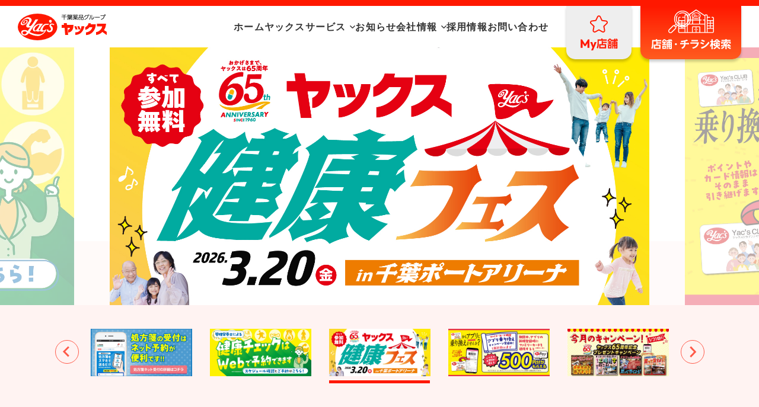

--- FILE ---
content_type: text/html; charset=UTF-8
request_url: https://yacs.jp/
body_size: 28305
content:
<!DOCTYPE html>
<html lang="ja">

<head>
    <!-- Google Tag Manager -->
    <script>
        (function(w, d, s, l, i) {
            w[l] = w[l] || [];
            w[l].push({
                'gtm.start': new Date().getTime(),
                event: 'gtm.js'
            });
            var f = d.getElementsByTagName(s)[0],
                j = d.createElement(s),
                dl = l != 'dataLayer' ? '&l=' + l : '';
            j.async = true;
            j.src =
                'https://www.googletagmanager.com/gtm.js?id=' + i + dl;
            f.parentNode.insertBefore(j, f);
        })(window, document, 'script', 'dataLayer', 'GTM-WGGQ5CP');
    </script>
    <!-- End Google Tag Manager -->
    <meta charset="UTF-8">
    <meta name="viewport" content="width=device-width" />
    <meta name="format-detection" content="telephone=no">
    <meta http-equiv="X-UA-Compatible" content="IE=edge">
    <link rel="stylesheet" href="https://yacs.jp/wp-content/themes/yacs/css/style.css?1762325864" type="text/css" media="all">
    <link rel="preconnect" href="https://fonts.googleapis.com">
    <link rel="preconnect" href="https://fonts.gstatic.com" crossorigin>
    <link href="https://fonts.googleapis.com/css2?family=Outfit:wght@500;600&display=swap" rel="stylesheet">
    <!-- <link href="https://fonts.googleapis.com/css2?family=Noto+Sans+JP&display=swap" rel="stylesheet"> -->
    <!-- <link rel="shortcut icon" href="https://yacs.jp/wp-content/themes/yacs/images/favicon.ico"> -->
        <!-- Google Tag Manager -->
    <meta name='robots' content='max-image-preview:large' />
	<script>
		var ajaxurl = 'https://yacs.jp/wp-admin/admin-ajax.php';
	</script>
<link rel='dns-prefetch' href='//s.w.org' />
<link rel='stylesheet' id='sbi_styles-css'  href='https://yacs.jp/wp-content/plugins/instagram-feed/css/sbi-styles.min.css?ver=6.6.1' type='text/css' media='all' />
<link rel='stylesheet' id='novelty-index-style-css'  href='https://yacs.jp/wp-content/plugins/novelty-media-edit/build/style-index.css?ver=1662705840' type='text/css' media='all' />
<style id='global-styles-inline-css' type='text/css'>
body{--wp--preset--color--black: #000000;--wp--preset--color--cyan-bluish-gray: #abb8c3;--wp--preset--color--white: #ffffff;--wp--preset--color--pale-pink: #f78da7;--wp--preset--color--vivid-red: #cf2e2e;--wp--preset--color--luminous-vivid-orange: #ff6900;--wp--preset--color--luminous-vivid-amber: #fcb900;--wp--preset--color--light-green-cyan: #7bdcb5;--wp--preset--color--vivid-green-cyan: #00d084;--wp--preset--color--pale-cyan-blue: #8ed1fc;--wp--preset--color--vivid-cyan-blue: #0693e3;--wp--preset--color--vivid-purple: #9b51e0;--wp--preset--gradient--vivid-cyan-blue-to-vivid-purple: linear-gradient(135deg,rgba(6,147,227,1) 0%,rgb(155,81,224) 100%);--wp--preset--gradient--light-green-cyan-to-vivid-green-cyan: linear-gradient(135deg,rgb(122,220,180) 0%,rgb(0,208,130) 100%);--wp--preset--gradient--luminous-vivid-amber-to-luminous-vivid-orange: linear-gradient(135deg,rgba(252,185,0,1) 0%,rgba(255,105,0,1) 100%);--wp--preset--gradient--luminous-vivid-orange-to-vivid-red: linear-gradient(135deg,rgba(255,105,0,1) 0%,rgb(207,46,46) 100%);--wp--preset--gradient--very-light-gray-to-cyan-bluish-gray: linear-gradient(135deg,rgb(238,238,238) 0%,rgb(169,184,195) 100%);--wp--preset--gradient--cool-to-warm-spectrum: linear-gradient(135deg,rgb(74,234,220) 0%,rgb(151,120,209) 20%,rgb(207,42,186) 40%,rgb(238,44,130) 60%,rgb(251,105,98) 80%,rgb(254,248,76) 100%);--wp--preset--gradient--blush-light-purple: linear-gradient(135deg,rgb(255,206,236) 0%,rgb(152,150,240) 100%);--wp--preset--gradient--blush-bordeaux: linear-gradient(135deg,rgb(254,205,165) 0%,rgb(254,45,45) 50%,rgb(107,0,62) 100%);--wp--preset--gradient--luminous-dusk: linear-gradient(135deg,rgb(255,203,112) 0%,rgb(199,81,192) 50%,rgb(65,88,208) 100%);--wp--preset--gradient--pale-ocean: linear-gradient(135deg,rgb(255,245,203) 0%,rgb(182,227,212) 50%,rgb(51,167,181) 100%);--wp--preset--gradient--electric-grass: linear-gradient(135deg,rgb(202,248,128) 0%,rgb(113,206,126) 100%);--wp--preset--gradient--midnight: linear-gradient(135deg,rgb(2,3,129) 0%,rgb(40,116,252) 100%);--wp--preset--duotone--dark-grayscale: url('#wp-duotone-dark-grayscale');--wp--preset--duotone--grayscale: url('#wp-duotone-grayscale');--wp--preset--duotone--purple-yellow: url('#wp-duotone-purple-yellow');--wp--preset--duotone--blue-red: url('#wp-duotone-blue-red');--wp--preset--duotone--midnight: url('#wp-duotone-midnight');--wp--preset--duotone--magenta-yellow: url('#wp-duotone-magenta-yellow');--wp--preset--duotone--purple-green: url('#wp-duotone-purple-green');--wp--preset--duotone--blue-orange: url('#wp-duotone-blue-orange');--wp--preset--font-size--small: 13px;--wp--preset--font-size--medium: 20px;--wp--preset--font-size--large: 36px;--wp--preset--font-size--x-large: 42px;}.has-black-color{color: var(--wp--preset--color--black) !important;}.has-cyan-bluish-gray-color{color: var(--wp--preset--color--cyan-bluish-gray) !important;}.has-white-color{color: var(--wp--preset--color--white) !important;}.has-pale-pink-color{color: var(--wp--preset--color--pale-pink) !important;}.has-vivid-red-color{color: var(--wp--preset--color--vivid-red) !important;}.has-luminous-vivid-orange-color{color: var(--wp--preset--color--luminous-vivid-orange) !important;}.has-luminous-vivid-amber-color{color: var(--wp--preset--color--luminous-vivid-amber) !important;}.has-light-green-cyan-color{color: var(--wp--preset--color--light-green-cyan) !important;}.has-vivid-green-cyan-color{color: var(--wp--preset--color--vivid-green-cyan) !important;}.has-pale-cyan-blue-color{color: var(--wp--preset--color--pale-cyan-blue) !important;}.has-vivid-cyan-blue-color{color: var(--wp--preset--color--vivid-cyan-blue) !important;}.has-vivid-purple-color{color: var(--wp--preset--color--vivid-purple) !important;}.has-black-background-color{background-color: var(--wp--preset--color--black) !important;}.has-cyan-bluish-gray-background-color{background-color: var(--wp--preset--color--cyan-bluish-gray) !important;}.has-white-background-color{background-color: var(--wp--preset--color--white) !important;}.has-pale-pink-background-color{background-color: var(--wp--preset--color--pale-pink) !important;}.has-vivid-red-background-color{background-color: var(--wp--preset--color--vivid-red) !important;}.has-luminous-vivid-orange-background-color{background-color: var(--wp--preset--color--luminous-vivid-orange) !important;}.has-luminous-vivid-amber-background-color{background-color: var(--wp--preset--color--luminous-vivid-amber) !important;}.has-light-green-cyan-background-color{background-color: var(--wp--preset--color--light-green-cyan) !important;}.has-vivid-green-cyan-background-color{background-color: var(--wp--preset--color--vivid-green-cyan) !important;}.has-pale-cyan-blue-background-color{background-color: var(--wp--preset--color--pale-cyan-blue) !important;}.has-vivid-cyan-blue-background-color{background-color: var(--wp--preset--color--vivid-cyan-blue) !important;}.has-vivid-purple-background-color{background-color: var(--wp--preset--color--vivid-purple) !important;}.has-black-border-color{border-color: var(--wp--preset--color--black) !important;}.has-cyan-bluish-gray-border-color{border-color: var(--wp--preset--color--cyan-bluish-gray) !important;}.has-white-border-color{border-color: var(--wp--preset--color--white) !important;}.has-pale-pink-border-color{border-color: var(--wp--preset--color--pale-pink) !important;}.has-vivid-red-border-color{border-color: var(--wp--preset--color--vivid-red) !important;}.has-luminous-vivid-orange-border-color{border-color: var(--wp--preset--color--luminous-vivid-orange) !important;}.has-luminous-vivid-amber-border-color{border-color: var(--wp--preset--color--luminous-vivid-amber) !important;}.has-light-green-cyan-border-color{border-color: var(--wp--preset--color--light-green-cyan) !important;}.has-vivid-green-cyan-border-color{border-color: var(--wp--preset--color--vivid-green-cyan) !important;}.has-pale-cyan-blue-border-color{border-color: var(--wp--preset--color--pale-cyan-blue) !important;}.has-vivid-cyan-blue-border-color{border-color: var(--wp--preset--color--vivid-cyan-blue) !important;}.has-vivid-purple-border-color{border-color: var(--wp--preset--color--vivid-purple) !important;}.has-vivid-cyan-blue-to-vivid-purple-gradient-background{background: var(--wp--preset--gradient--vivid-cyan-blue-to-vivid-purple) !important;}.has-light-green-cyan-to-vivid-green-cyan-gradient-background{background: var(--wp--preset--gradient--light-green-cyan-to-vivid-green-cyan) !important;}.has-luminous-vivid-amber-to-luminous-vivid-orange-gradient-background{background: var(--wp--preset--gradient--luminous-vivid-amber-to-luminous-vivid-orange) !important;}.has-luminous-vivid-orange-to-vivid-red-gradient-background{background: var(--wp--preset--gradient--luminous-vivid-orange-to-vivid-red) !important;}.has-very-light-gray-to-cyan-bluish-gray-gradient-background{background: var(--wp--preset--gradient--very-light-gray-to-cyan-bluish-gray) !important;}.has-cool-to-warm-spectrum-gradient-background{background: var(--wp--preset--gradient--cool-to-warm-spectrum) !important;}.has-blush-light-purple-gradient-background{background: var(--wp--preset--gradient--blush-light-purple) !important;}.has-blush-bordeaux-gradient-background{background: var(--wp--preset--gradient--blush-bordeaux) !important;}.has-luminous-dusk-gradient-background{background: var(--wp--preset--gradient--luminous-dusk) !important;}.has-pale-ocean-gradient-background{background: var(--wp--preset--gradient--pale-ocean) !important;}.has-electric-grass-gradient-background{background: var(--wp--preset--gradient--electric-grass) !important;}.has-midnight-gradient-background{background: var(--wp--preset--gradient--midnight) !important;}.has-small-font-size{font-size: var(--wp--preset--font-size--small) !important;}.has-medium-font-size{font-size: var(--wp--preset--font-size--medium) !important;}.has-large-font-size{font-size: var(--wp--preset--font-size--large) !important;}.has-x-large-font-size{font-size: var(--wp--preset--font-size--x-large) !important;}
</style>
<link rel='stylesheet' id='contact-form-7-css'  href='https://yacs.jp/wp-content/plugins/contact-form-7/includes/css/styles.css?ver=5.5.6.1' type='text/css' media='all' />
<link rel='stylesheet' id='novelty-media-edit-front-css-css'  href='https://yacs.jp/wp-content/plugins/novelty-media-edit/css/front-media-edit.css?260118072259&#038;ver=1.1' type='text/css' media='all' />
<script type='text/javascript' src='https://yacs.jp/wp-content/plugins/novelty-media-edit/js/front.js?ver=6.0.2' id='novelty-media-edit-front-js-js'></script>
<link rel="https://api.w.org/" href="https://yacs.jp/wp-json/" /><link rel="alternate" type="application/json" href="https://yacs.jp/wp-json/wp/v2/pages/1601" /><link rel="EditURI" type="application/rsd+xml" title="RSD" href="https://yacs.jp/xmlrpc.php?rsd" />
<link rel="wlwmanifest" type="application/wlwmanifest+xml" href="https://yacs.jp/wp-includes/wlwmanifest.xml" /> 
<meta name="generator" content="WordPress 6.0.2" />
<link rel="canonical" href="https://yacs.jp/" />
<link rel='shortlink' href='https://yacs.jp/' />
<link rel="alternate" type="application/json+oembed" href="https://yacs.jp/wp-json/oembed/1.0/embed?url=https%3A%2F%2Fyacs.jp%2F" />
<link rel="alternate" type="text/xml+oembed" href="https://yacs.jp/wp-json/oembed/1.0/embed?url=https%3A%2F%2Fyacs.jp%2F&#038;format=xml" />
<link rel="apple-touch-icon" href="https://yacs.jp/wp-content/themes/yacs/images/common/ios_touch_logo.jpg"><link rel="icon" href="https://yacs.jp/wp-content/uploads/2022/09/cropped-favicon-32x32.png" sizes="32x32" />
<link rel="icon" href="https://yacs.jp/wp-content/uploads/2022/09/cropped-favicon-192x192.png" sizes="192x192" />
<link rel="apple-touch-icon" href="https://yacs.jp/wp-content/uploads/2022/09/cropped-favicon-180x180.png" />
<meta name="msapplication-TileImage" content="https://yacs.jp/wp-content/uploads/2022/09/cropped-favicon-270x270.png" />
	<style>
		#wpadminbar #wp-admin-bar-wp-logo>.ab-item .ab-icon::before {
			display: inline-block;
			content: '';
			width: 20px;
			height: 20px;
			background: url("https://yacs.jp/wp-content/themes/yacs/images/common/favicon.png");
			background-size: cover;
		}
	</style>

<style>

.p-editor__toc {
  border-top: 4px solid #ff1800;
  background: #efefef}
.p-editor__toc__header__ttl {
  color: #ff1800;
}
.p-editor__toc__header__toggle span {
  background-color: #ff1800;
}
.p-editor__toc__chapter a {
  color: #ff1800;
}
.p-editor__toc__chapter.is-grand a {
  color: #ff1800;
}
.p-editor__accordion.is-fill {
  background: #efefef;
}
.editor__accordion.is-fill{
  background: #efefef;
}

.p-editor__accordion__header__toggle span {
  background-color: #ff1800;
}
.p-editor__accordion.is-main-color .p-editor__accordion__txt {
  border-top: 1px solid #ff1800;
}
.p-editor__accordion.is-sub-color .p-editor__accordion__txt {
  border-top: 1px solid #ffa942;
}
.p-editor__accordion.is-main-color .p-editor__accordion__header__toggle span{
  background-color: #ff1800;
}
.p-editor__accordion.is-sub-color .p-editor__accordion__header__toggle span{
  background-color: #ffa942;
}

/* .p-editor__box__wrap {
  border: solid 1px #ff1800;
} */
.p-editor__box__ttl {
  color: #ff1800;
}
.p-editor__box.is-fill {
  background: #efefef;
}
.p-editor__box.is-fill .p-editor__box__ttl {
  background: #efefef;
}
.p-editor__box.is-fill .p-editor__box__ttl::after {
  background: #ff1800;
}
.p-editor__box.is-fill .p-editor__box__wrap .p-editor__box__ttl{
  background: #efefef;
}
.p-editor__box.is-fill .p-editor__box__txt {
  background: #efefef;
}

.editor__box__wrap.is-fill{
  background: #efefef;
}
.editor__box__wrap.is-fill .editor__box__ttl{
  background: #efefef;
}
.editor__frame__box__wrap.is-fill{
  background: #efefef;
}

.p-editor__box2__txt {
  border: 4px double #ff1800;
}
.p-editor__frame__box.is-frame-main {
  border: solid 1px #ff1800;
}
.p-editor__frame__box.is-frame-main-double {
  border: solid 1px #ff1800;
  outline: solid 1px #ff1800;
}

.p-editor__frame__box.is-frame-sub {
  border: solid 1px #ffa942;
}
.p-editor__frame__box.is-frame-sub-double {
  border: solid 1px #ffa942;
  outline: solid 1px #ffa942;
}

.p-editor__frame__box.is-frame-main.is-fill,.p-editor__frame__box.is-frame-sub.is-fill,
.p-editor__frame__box.is-frame-main-double.is-fill,.p-editor__frame__box.is-frame-sub-double.is-fill{
  border:none;
}
.p-editor__frame__box.is-frame-main-double.is-fill,.p-editor__frame__box.is-frame-sub-double.is-fill{
  margin: 0;
  outline: none;
}

.p-editor__frame__box.is-fill {
  background: #efefef;
}
.is-text-main-label {
  color: #ffffff;
  background-color: #ff1800;
}

.is-text-main-marker {
  background: linear-gradient(transparent 60%, #ff1800 60%);
  font-weight: 700;
}
.is-text-sub-marker{
  background: linear-gradient(transparent 60%, #ffa942 60%);
  font-weight: 700;
}
.is-text-light-marker{
  background: linear-gradient(transparent 60%, #fff3f2 60%);
  font-weight: 700;
}

.is-text-light-label {
  background-color: #fff3f2;
}

.is-bold-main {
  color: #ff1800;
}
.is-bold-sub {
  color: #ffa942;
}

.p-editor__box.is-main-color .p-editor__box__wrap{
  border: solid 1px #ff1800;
}
.p-editor__box.is-main-color.is-fill .p-editor__box__wrap{
  border: none;
}
.p-editor__box.is-main-color .p-editor__box__wrap .p-editor__box__ttl{
  color: #ff1800;
}

.p-editor__box.is-sub-color .p-editor__box__wrap{
  border: solid 1px #ffa942;
}
.p-editor__box.is-sub-color.is-fill .p-editor__box__wrap{
  border: none;
}
.p-editor__box.is-sub-color .p-editor__box__wrap .p-editor__box__ttl{
  color: #ffa942;
}

.p-editor__box.is-main-color.is-fill .p-editor__box__wrap .p-editor__box__ttl,.p-editor__box.is-sub-color.is-fill .p-editor__box__wrap .p-editor__box__ttl{
  color: #111;
}

.p-editor__box.is-fill .p-editor__box__wrap .p-editor__box__ttl::after{
  background: #ff1800;
}

.is-text-sub-label {
  color: #ffffff;
  background-color: #ffa942;
}

.editor__accordion__header__toggle span {
  background-color: #ff1800;
}

.editor__box__wrap.is-main-color{
  border: solid 1px #ff1800;
}
.editor__box__wrap.is-main-color.is-fill{
  border: none;
}
.editor__box__wrap.is-main-color .editor__box__ttl{
  color: #ff1800;
}

.editor__box__wrap.is-fill .editor__box__ttl::after{
  background: #ff1800;
}

.editor__box__wrap.is-sub-color{ 
  border: solid 1px #ffa942;
}
.editor__box__wrap.is-sub-color.is-fill{
  border: none;
}
.editor__box__wrap.is-sub-color .editor__box__ttl{
  color: #ffa942;
}

.editor__box__wrap.is-main-color.is-fill .editor__box__ttl,.editor__box__wrap.is-sub-color.is-fill .editor__box__ttl{
  color: #111;
}

.editor__box2__txt {
  border: 4px double #ff1800;
}
.editor__frame__box__wrap.is-frame-main {
  border: solid 1px #ff1800;
}
.editor__frame__box__wrap.is-frame-main-double {
  border: solid 1px #ff1800;
  outline: solid 1px #ff1800;
}

.editor__frame__box__wrap.is-frame-sub {
  border: solid 1px #ffa942;
}
.editor__frame__box__wrap.is-frame-sub-double {
  border: solid 1px #ffa942;
  outline: solid 1px #ffa942;
}

.editor__frame__box__wrap.is-frame-main.is-fill,.editor__frame__box__wrap.is-frame-sub.is-fill,
.editor__frame__box__wrap.is-frame-main-double.is-fill,.editor__frame__box__wrap.is-frame-sub-double.is-fill{
  border:none;
}

.editor__frame__box__wrap.is-frame-main-double.is-fill,.editor__frame__box__wrap.is-frame-sub-double.is-fill{
  outline: none;
  margin: 0;
}

.editor-styles-wrapper h2 {
    color: #ffffff;
    background-color: #ff1800;
}

.editor-styles-wrapper h3 {
    background: #fff3f2;
}

.editor-styles-wrapper h2::after {
    background: #ff1800;
}

.editor-styles-wrapper h3::before {
    color: #ff1800;
}

.editor-styles-wrapper h3::after{
    background-color: #fff3f2;
}

.editor-styles-wrapper h4 {
    border-bottom: 2px #ff1800 dashed
}

.editor-styles-wrapper h4::after {
    /* background-color: #ff1800 !important; */
}

.editor-styles-wrapper li::before {
    background-color: #ff1800;
}

.editor-styles-wrapper .wp-block-button__link {
    background: #ff1800 !important;
    color: #ffffff !important;
}

.editor-styles-wrapper .wp-block-latest-posts__list a:hover {
    color: #ff1800;
}

.editor__accordion.is-main-color .editor__accordion__txt{
  border-top: 1px solid #ff1800;
}
.editor__accordion.is-sub-color .editor__accordion__txt{
  border-top: 1px solid #ffa942;
}
.editor__accordion.is-main-color .editor__accordion__header__toggle span{
  background-color: #ff1800;
}
.editor__accordion.is-sub-color .editor__accordion__header__toggle span{
  background-color: #ffa942;
}

.p-media__head__meta ul li a {
    border: 1px solid #ff1800;
    background-color: #ff1800;
    color: #ffffff}

.p-media__head__meta ul li a:hover {
    background-color: #ffffff;
    color: #ff1800}

.p-common__the_content__wrap h2 {
    background-color: #ff1800;
    color:#ffffff;
}

.p-common__the_content__wrap h3 {
    background: #fff3f2;
}

.p-common__the_content__wrap h3::before {
    color: #ff1800}

.p-common__the_content__wrap h4 {
    border-bottom: 2px #ff1800 dashed
}

.p-common__the_content__wrap h4::after {
    background-color: #ff1800;
}

.p-common__the_content__wrap li::before {
    background-color: #ff1800;
}

.p-common__the_content__wrap .wp-block-button__link {
    background: #ff1800 !important;
    color: #ffffff !important;
}

.p-common__the_content__wrap .wp-block-latest-posts__list a::before {
    border-color: transparent transparent transparent #ff1800;
}

.p-common__the_content__wrap .wp-block-latest-posts__list a:hover {
    color: #ff1800;
}

.p-media__sns__list {
    background-color: #fff3f2;
}

.p-media__single-author {
    border: 2px solid #fff3f2;
}

.p-media__single-author__prof__ttl {
    background: #ff1800;
    color: #ffffff;
}
.p-media__cta__default__box {
    background-color: #fff3f2;
}

.p-media__cta__default__box h2 {
    color: #ff1800;
}

.p-media__related__item__info a , .p-archive__common__item__info a,
.p-media__common__item__info a{
    border: 1px solid #ff1800;
    background: #ff1800;
    color: #ffffff;
}

.p-media__related__item__info a:hover ,.p-archive__common__item__info a:hover,.p-media__common__item__info a:hover{
    background-color: #ffffff;
    color: #ff1800}

.p-media__categories ul li {
    border: 1px solid #ff1800;
}

.p-media__categories ul li a {
    color: #ff1800;
}

.p-media__categories ul li a:hover {
    color: #ffffff;
    background-color: #ff1800;
}

.c-btn__single {
    color: #ffffff;
    background-color: #ff1800;
    border: 2px solid #ff1800;
}

.c-btn__single:hover{
    color: #ff1800;
    background-color: #ffffff;
}

.p-media__single__prev p::after,.p-media__single__prev p::before,
.p-media__single__next p::after,.p-media__single__next p::before{
  background-color:#ff1800;
}

.p-media__single__prev p:hover::after,.p-media__single__prev p:hover::before,
.p-media__single__next p:hover::after,.p-media__single__next p:hover::before{
  background-color:#ffffff;
}

.p-media__single__prev:hover,.p-media__single__next:hover,.p-media__single__all:hover{
  color: #ff1800;
}

/*common*/

.p-media__padding-top{
  padding-top: 20px;
}

.p-media__margin-bottom--h{
  margin-bottom: 10px;
}

.p-media__margin-bottom{
  margin-bottom: 20px;
}

.p-media__margin-bottom--l{
  margin-bottom: 40px;
}


.p-media__single__all{
  border: 1px solid #ff1800;
  background-color: #ff1800;
  color: #ffffff;
}

.p-media__single__all:hover{
  background-color: #ffffff;
  color: #ff1800;
}

.p-media__single__prev p:nth-child(1),.p-media__single__next p:nth-child(1){
    border: 1px solid #ff1800;
    color: #ff1800;
}

.p-media__single__prev p:nth-child(1):hover,.p-media__single__next p:nth-child(1):hover{
  background-color: #ff1800;
  color: #ffffff;
}
/*embed*/
/* .wp-embed__link__arrow {
    color: #ff1800}

.wp-embed:hover .wp-embed__ttl {
    color: #ff1800}

.wp-embed:after {
    background: #ff1800;
    color: #ffffff;
}

.wp-embed__link__arrow:hover {
    color: #ff1800}

.wp-embed__link__arrow span {
    background-color: #ff1800;
}

.wp-embed__link__arrow span svg {
    fill: #ffffff;
} */


html.is-vw .p-editor__toc {
  border-top: .4rem solid #ff1800;
}

html.is-vw .p-editor__accordion.is-main-color html.is-vw .p-editor__accordion__txt {
  border-top: .1rem solid #ff1800;
}
html.is-vw .p-editor__accordion.is-sub-color html.is-vw .p-editor__accordion__txt {
  border-top: .1rem solid #ffa942;
}

html.is-vw .p-editor__box2__txt {
  border: .4rem double #ff1800;
}
html.is-vw .p-editor__frame__box.is-frame-main {
  border: solid .1rem #ff1800;
}
html.is-vw .p-editor__frame__box.is-frame-main-double {
  border: solid .1rem #ff1800;
  outline: solid .1rem #ff1800;
}

html.is-vw .p-editor__frame__box.is-frame-sub {
  border: solid .1rem #ffa942;
}
html.is-vw .p-editor__frame__box.is-frame-sub-double {
  border: solid .1rem #ffa942;
  outline: solid .1rem #ffa942;
}

html.is-vw .p-editor__frame__box.is-frame-main.is-fill,html.is-vw .p-editor__frame__box.is-frame-sub.is-fill,
html.is-vw .p-editor__frame__box.is-frame-main-double.is-fill,html.is-vw .p-editor__frame__box.is-frame-sub-double.is-fill{
  border:none;
}
html.is-vw .p-editor__frame__box.is-frame-main-double.is-fill,.p-editor__frame__box.is-frame-sub-double.is-fill{
  margin: 0;
  outline: none;
}

html.is-vw .p-editor__box.is-main-color html.is-vw .p-editor__box__wrap{
  border: solid .1rem #ff1800;
}

html.is-vw .p-editor__box.is-sub-color html.is-vw .p-editor__box__wrap{
  border: solid .1rem #ffa942;
}


html.is-vw .p-media__head__meta ul li a {
    border: .1rem solid #ff1800;
    background-color: #ff1800;
    color: #ffffff}

html.is-vw .p-media__head__meta ul li a:hover {
    background-color: #ffffff;
    color: #ff1800}

html.is-vw .p-common__the_content__wrap h2 {
    background-color: #ff1800;
    color:#ffffff;
}

html.is-vw .p-common__the_content__wrap h3 {
    background: #fff3f2;
}

html.is-vw .p-common__the_content__wrap h3::before {
    color: #ff1800}

html.is-vw .p-common__the_content__wrap h4 {
    border-bottom: 2px #ff1800 dashed
}

html.is-vw .p-common__the_content__wrap h4::after {
    background-color: #ff1800;
}

html.is-vw .p-common__the_content__wrap li::before {
    background-color: #ff1800;
}

html.is-vw .p-common__the_content__wrap .wp-block-button__link {
    background: #ff1800 !important;
    color: #ffffff !important;
}

html.is-vw .p-common__the_content__wrap .wp-block-latest-posts__list a::before {
    border-color: transparent transparent transparent #ff1800;
}

html.is-vw .p-common__the_content__wrap .wp-block-latest-posts__list a:hover {
    color: #ff1800;
}

html.is-vw .p-media__sns__list {
    background-color: #fff3f2;
}

html.is-vw .p-media__single-author {
    border: 2px solid #fff3f2;
}

html.is-vw .p-media__single-author__prof__ttl {
    background: #ff1800;
    color: #ffffff;
}
html.is-vw .p-media__cta__default__box {
    background-color: #fff3f2;
}

html.is-vw .p-media__cta__default__box h2 {
    color: #ff1800;
}

html.is-vw .p-media__related__item__info a , html.is-vw .p-archive__common__item__info a,
html.is-vw .p-media__common__item__info a{
    border: .1rem solid #ff1800;
}

html.is-vw .p-media__categories ul li {
    border: .1rem solid #ff1800;
}

html.is-vw .c-btn__single {
    border: .2rem solid #ff1800;
}

/*common*/

html.is-vw .p-media__padding-top{
  padding-top: 2rem;
}

html.is-vw .p-media__margin-bottom--h{
  margin-bottom: 1rem;
}

html.is-vw .p-media__margin-bottom{
  margin-bottom: 2rem;
}

html.is-vw .p-media__margin-bottom--l{
  margin-bottom: 4rem;
}


html.is-vw .p-media__single__all{
  border: .1rem solid #ff1800;
}

html.is-vw .p-media__single__prev p:nth-child(1),html.is-vw .p-media__single__next p:nth-child(1){
    border: .1rem solid #ff1800;
}

html.is-vw .p-editor__box.is-main-color.is-fill .p-editor__box__wrap{
  border: none;
}

html.is-vw .p-editor__box.is-sub-color.is-fill .p-editor__box__wrap{
  border: none;
}

html.is-vw .p-editor__box.is-sub-color .p-editor__box__wrap{
  border: solid 1px #ffa942;
}

html.is-vw .p-editor__box.is-main-color .p-editor__box__wrap{
  border: solid 1px #ff1800;
}

html.is-vw .p-editor__box__ttl {
  color: #ff1800;
}
html.is-vw .p-editor__box.is-fill {
  background: #efefef;
}
html.is-vw .p-editor__box.is-fill .p-editor__box__ttl {
  background: #efefef;
}
html.is-vw .p-editor__box.is-fill .p-editor__box__ttl::after {
  background: #ff1800;
}
html.is-vw .p-editor__box.is-fill .p-editor__box__wrap .p-editor__box__ttl{
  background: #efefef;
}
html.is-vw .p-editor__box.is-fill .p-editor__box__txt {
  background: #efefef;
}



</style>

<meta property="og:locale" content="ja_JP"><meta name="description" content="株式会社千葉薬品が運営するヤックスグループでは、ドラッグストアやスーパーマーケットを通してお客様へ商品提供をするとともに、かかりつけ薬局や在宅医療、介護サービスを展開。様々なサービス通じて地域の暮らしを支えていくことを目指します。"><meta property="og:description" content="株式会社千葉薬品が運営するヤックスグループでは、ドラッグストアやスーパーマーケットを通してお客様へ商品提供をするとともに、かかりつけ薬局や在宅医療、介護サービスを展開。様々なサービス通じて地域の暮らしを支えていくことを目指します。"><meta name="twitter:description" content="株式会社千葉薬品が運営するヤックスグループでは、ドラッグストアやスーパーマーケットを通してお客様へ商品提供をするとともに、かかりつけ薬局や在宅医療、介護サービスを展開。様々なサービス通じて地域の暮らしを支えていくことを目指します。"><meta name="keywords" content="千葉薬品,ドラックストア,調剤薬局,スーパーマーケット,アタック5,在宅医療"><title>ヤックスグループ公式サイト ｜ ドラッグストアから介護支援まで、地域の暮らしを支える株式会社千葉薬品</title><meta property="og:title" content="ヤックスグループ公式サイト ｜ ドラッグストアから介護支援まで、地域の暮らしを支える株式会社千葉薬品"><meta name="twitter:title" content="ヤックスグループ公式サイト ｜ ドラッグストアから介護支援まで、地域の暮らしを支える株式会社千葉薬品"><meta property="og:url" content="httpsyacs.jp/"><meta property="og:image" content="https://yacs.jp/wp-content/themes/yacs/images/ogp/ogp.jpg"><meta property="og:site_name" content="株式会社 千葉薬品｜暮らしを彩る創造力ヤックスグループ | 地域の暮らしを支えるヤックスグループ ｜ 株式会社千葉薬品"></head>

<body id="body" class="home page-template-default page page-id-1601">
    <!-- Google Tag Manager (noscript) -->
    <noscript><iframe src="https://www.googletagmanager.com/ns.html?id=GTM-WGGQ5CP" height="0" width="0" style="display:none;visibility:hidden"></iframe></noscript>
    <!-- End Google Tag Manager (noscript) -->
    <h1 class="u-hidden">ヤックスグループ公式サイト｜ドラッグストアから介護支援まで、地域の暮らしを支える株式会社千葉薬品</h1>    <header class="l-header">
        <div class="l-header__container">
            <a class="l-header__logo" href="https://yacs.jp">
                <img src="https://yacs.jp/wp-content/themes/yacs/images/common/main_logo.svg" alt="千葉薬品グループ　ヤックス">
            </a>
            <nav class="l-header__nav">
                <div class="l-header__menu__wrap">
                    <ul class="">
                        <li id="menu-item-1639" class="menu-item menu-item-type-post_type menu-item-object-page menu-item-home current-menu-item page_item page-item-1601 current_page_item menu-item-1639"><a href="https://yacs.jp/" aria-current="page">ホーム</a></li>
<li id="menu-item-1941" class="parent js-mega-trg menu-item menu-item-type-custom menu-item-object-custom menu-item-1941"><a>ヤックスサービス</a></li>
<li id="menu-item-2012" class="menu-item menu-item-type-post_type menu-item-object-page menu-item-2012"><a href="https://yacs.jp/info/">お知らせ</a></li>
<li id="menu-item-1942" class="parent js-mega-trg02 menu-item menu-item-type-post_type menu-item-object-page menu-item-1942"><a href="https://yacs.jp/company/">会社情報</a></li>
<li id="menu-item-1944" class="menu-item menu-item-type-post_type menu-item-object-page menu-item-1944"><a href="https://yacs.jp/recruit/">採用情報</a></li>
<li id="menu-item-1641" class="click_txt_contact_header menu-item menu-item-type-post_type menu-item-object-page menu-item-1641"><a href="https://yacs.jp/contact/">お問い合わせ</a></li>
                    </ul>
                    <div class="l-header__menu__my-store">
                        <a href="https://yacs.jp/my_store" id="cta_btn_mystore_header">
                            <div class="icon">
                            </div>
                            <div class="text">
                            </div>
                        </a>
                    </div>
                    <div class="l-header__menu__search">
                        <a href="https://yacs.jp/search" id="cta_btn_search_header">
                            <div class="icon">
                            </div>
                            <div class="text">
                            </div>
                        </a>
                    </div>
                </div>
                <div class="l-header__spmenu__hero">
                    <div class="l-header__hamburger js-nbTrigger">
                        <div class="l-header__hamburger__inner">
                            <div class="bar">
                                <span></span>
                                <span></span>
                            </div>
                            <div class="bar">
                                <span></span>
                            </div>
                            <div class="text">Menu</div>
                        </div>
                    </div>
                    <div class="l-header__spmenu__wrap js-menu">
                        <div class="l-header__splogo__wrap">
                            <a class="l-header__splogo" href="https://yacs.jp">
                                <img src="https://yacs.jp/wp-content/themes/yacs/images/common/main_logo.svg" alt="千葉薬品グループ　ヤックス">
                            </a>
                        </div>
                        <div class="l-header__spmenu__btn__wrap">
                            <div class="l-header__spmenu__search">
                                <a href="https://yacs.jp/search" id="cta_btn_search_spmenu">
                                    <div class="icon"></div>
                                    <div class="text"></div>
                                </a>
                            </div>
                            <div class="l-header__spmenu__my-store">
                                <a href="https://yacs.jp/my_store" id="cta_btn_mystore_spmenu">
                                    <div class="icon"></div>
                                    <div class="text"></div>
                                </a>
                            </div>
                        </div>
                        <ul class="l-header__spmenu__list">
                            <li id="menu-item-1971" class="menu-item menu-item-type-post_type menu-item-object-page menu-item-home current-menu-item page_item page-item-1601 current_page_item menu-item-1971"><a href="https://yacs.jp/" aria-current="page">ホーム</a></li>
<li id="menu-item-1972" class="parent menu-item menu-item-type-custom menu-item-object-custom menu-item-has-children menu-item-1972"><a>ヤックスグループ</a>
<ul class="sub-menu">
	<li id="menu-item-1976" class="menu-item menu-item-type-post_type menu-item-object-page menu-item-1976"><a href="https://yacs.jp/drug-store/">ヤックスドラッグ</a></li>
	<li id="menu-item-1975" class="menu-item menu-item-type-post_type menu-item-object-page menu-item-1975"><a href="https://yacs.jp/pharmacy/">かかりつけ薬局</a></li>
	<li id="menu-item-5047" class="menu-item menu-item-type-custom menu-item-object-custom menu-item-5047"><a target="_blank" rel="noopener" href="https://care-yacs.co.jp/">介護サービス</a></li>
	<li id="menu-item-1973" class="menu-item menu-item-type-post_type menu-item-object-page menu-item-1973"><a href="https://yacs.jp/supermarket/">ヤックススーパーマーケット</a></li>
	<li id="menu-item-1974" class="menu-item menu-item-type-post_type menu-item-object-page menu-item-1974"><a href="https://yacs.jp/attack-five/">アタック5</a></li>
	<li id="menu-item-9425" class="menu-item menu-item-type-post_type menu-item-object-page menu-item-9425"><a href="https://yacs.jp/clinic/">ヤックスのクリニック開業支援</a></li>
</ul>
</li>
<li id="menu-item-1978" class="menu-item menu-item-type-post_type menu-item-object-page menu-item-1978"><a href="https://yacs.jp/info/">お知らせ</a></li>
<li id="menu-item-1981" class="menu-item menu-item-type-post_type menu-item-object-page menu-item-1981"><a href="https://yacs.jp/company/">会社情報</a></li>
<li id="menu-item-1979" class="menu-item menu-item-type-post_type menu-item-object-page menu-item-1979"><a href="https://yacs.jp/recruit/">採用情報</a></li>
<li id="menu-item-1980" class="menu-item menu-item-type-post_type menu-item-object-page menu-item-1980"><a href="https://yacs.jp/contact/">お問い合わせ</a></li>
                        </ul>
                        <ul class="l-header__spmenu__banners">
                            <li>
                                <a href="https://yacs.jp/drug-store/point-service/">
                                    <img src="https://yacs.jp/wp-content/themes/yacs/images/banner/banner02.jpg" alt="ヤックスペイ" class=" u-width100pe u-height100pe c-cover">
                                </a>
                            </li>
                            <li>
                                <a href="https://yacs.jp/drug-store/application/">
                                    <img src="https://yacs.jp/wp-content/themes/yacs/images/banner/banner03.png" alt="ヤックス公式アプリ" class=" u-width100pe u-height100pe c-cover">
                                </a>
                            </li>
                        </ul>
                        <div class="l-header__splogo__wrap bottom">
                            <a class="l-header__splogo__bottom" href="https://yacs.jp">
                                <img src="https://yacs.jp/wp-content/themes/yacs/images/common/main_logo.svg" alt="千葉薬品グループ　ヤックス">
                            </a>
                        </div>
                    </div>
                </div>
            </nav>
        </div>
    </header>
    <div class="l-header__mega js-mega-menu">
        <div class="c-inner">
            <div class="c-inner__wrap">
                <div class="c-inner__column12">
                    <div class="l-header__mega__heading">
                        <h2>ヤックスサービス</h2>
                        <p>私たちヤックスは様々な分野から<br>地域を支える取り組みをしています。</p>
                    </div>
                    <ul class="l-header__mega__list">
                        <li>
                            <a href="https://yacs.jp/drug-store" id="click_bnr_yacsdrug_headermenu">
                                <div class="l-header__mega__image">
                                    <picture>
                                        <source srcset="https://yacs.jp/wp-content/themes/yacs/images/group/group01.webp" type="image/webp" />
                                        <img src="https://yacs.jp/wp-content/themes/yacs/images/group/group01.jpg" alt="ヤックスドラッグ" decoding="async" loading="lazy" class="u-width100pe u-height100pe c-cover" width="346" height="180">
                                    </picture>
                                </div>
                                <div class="l-header__mega__title">
                                    <div class="">
                                        <img src="https://yacs.jp/wp-content/themes/yacs/images/font/font_drug.svg" alt="ヤックスドラッグ" class=" u-width100pe u-height100pe c-cover">
                                    </div>
                                </div>
                            </a>
                        </li>
                        <li>
                            <a href="https://yacs.jp/pharmacy" id="click_bnr_pharmacy_headermenu">
                                <div class="l-header__mega__image">
                                    <picture>
                                        <source srcset="https://yacs.jp/wp-content/themes/yacs/images/group/group02.webp" type="image/webp" />
                                        <img src="https://yacs.jp/wp-content/themes/yacs/images/group/group02.jpg" alt="かかりつけ薬局" decoding="async" loading="lazy" class="u-width100pe u-height100pe c-cover" width="346" height="180">
                                    </picture>
                                </div>
                                <div class="l-header__mega__title">
                                    <div class="">
                                        <img src="https://yacs.jp/wp-content/themes/yacs/images/font/font_pharmacy.svg" alt="かかりつけ薬局" class=" u-width100pe u-height100pe c-cover">
                                    </div>
                                </div>
                            </a>
                        </li>
                        <li>
                            <a href="https://care-yacs.co.jp/" target="_blank" id="click_bnr_care-yacs_headermenu">
                                <div class="l-header__mega__image">
                                    <picture>
                                        <source srcset="https://yacs.jp/wp-content/themes/yacs/images/group/group03.webp" type="image/webp" />
                                        <img src="https://yacs.jp/wp-content/themes/yacs/images/group/group03.jpg" alt="介護サービス" decoding="async" loading="lazy" class="u-width100pe u-height100pe c-cover" width="346" height="180">
                                    </picture>
                                </div>
                                <div class="l-header__mega__title">
                                    <div class="">
                                        <img src="https://yacs.jp/wp-content/themes/yacs/images/font/font_nursing.svg" alt="介護サービス" class=" u-width100pe u-height100pe c-cover">
                                    </div>
                                </div>
                            </a>
                        </li>
                        <li>
                            <a href="https://yacs.jp/supermarket" id="click_bnr_supermarket_headermenu">
                                <div class="l-header__mega__image">
                                    <picture>
                                        <source srcset="https://yacs.jp/wp-content/themes/yacs/images/group/group04.webp" type="image/webp" />
                                        <img src="https://yacs.jp/wp-content/themes/yacs/images/group/group04.jpg" alt="ヤックススーパーマーケット" decoding="async" loading="lazy" class="u-width100pe u-height100pe c-cover" width="346" height="180">
                                    </picture>
                                </div>
                                <div class="l-header__mega__title">
                                    <div class="">
                                        <img src="https://yacs.jp/wp-content/themes/yacs/images/font/font_market.svg" alt="ヤックススーパーマーケット" class=" u-width100pe u-height100pe c-cover">
                                    </div>
                                </div>
                            </a>
                        </li>
                        <li>
                            <a href="https://yacs.jp/attack-five" id="click_bnr_attack5_headermenu">
                                <div class="l-header__mega__image">
                                    <picture>
                                        <source srcset="https://yacs.jp/wp-content/themes/yacs/images/group/group05.webp" type="image/webp" />
                                        <img src="https://yacs.jp/wp-content/themes/yacs/images/group/group05.jpg" alt="アタックファイブ" decoding="async" loading="lazy" class="u-width100pe u-height100pe c-cover" width="346" height="180">
                                    </picture>
                                </div>
                                <div class="l-header__mega__title">
                                    <div class="">
                                        <img src="https://yacs.jp/wp-content/themes/yacs/images/font/font_attack5.svg" alt="アタックファイブ" class=" u-width100pe u-height100pe c-cover">
                                    </div>
                                </div>
                            </a>
                        </li>
                        <li>
                            <a href="https://yacs.jp/clinic" id="click_bnr_clinic_headermenu">
                                <div class="l-header__mega__image">
                                    <picture>
                                        <source srcset="https://yacs.jp/wp-content/themes/yacs/images/group/group06.webp" type="image/webp" />
                                        <img src="https://yacs.jp/wp-content/themes/yacs/images/group/group06.jpg" alt="クリニックの開業支援" decoding="async" loading="lazy" class="u-width100pe u-height100pe c-cover" width="346" height="180">
                                    </picture>
                                </div>
                                <div class="l-header__mega__title">
                                    <div class="clinic">
                                        <img src="https://yacs.jp/wp-content/themes/yacs/images/font/font_clinic.svg" alt="クリニックの開業支援">
                                    </div>
                                </div>
                            </a>
                        </li>
                    </ul>
                </div>
            </div>
        </div>
    </div>
    <div class="l-header__mega js-mega-menu02">
        <div class="c-inner">
            <div class="c-inner__wrap">
                <div class="c-inner__column12">
                    <div class="l-header__mega__company">
                        <ul class="l-header__mega__company__list">
                            <li>
                                <a href="https://yacs.jp/company/outline">会社概要</a>
                            </li>
                            <li>
                                <a href="https://yacs.jp/company/business">事業紹介</a>
                            </li>
                            <li>
                                <a href="https://yacs.jp/company/local">自治体との取り組み</a>
                            </li>
                            <li>
                                <a href="https://yacs.jp/company/judo">女子柔道部</a>
                            </li>
                            <li>
                                <a href="https://yacs.jp/company/company-health">千葉薬品グループ<br>健康経営宣言</a>
                            </li>

                            <li>
                                <a href="https://yacs.jp/company/customer-harassment-policy">カスタマーハラスメントに<br>対する基本方針</a>
                            </li>
                            <!-- <li class="disabled">
                                <a href="https://yacs.jp/company">文化・スポーツ活動</a>
                            </li>
                            <li class="disabled">
                                <a href="https://yacs.jp/company">店舗物件募集</a>
                            </li> -->
                        </ul>
                    </div>

                </div>
            </div>
        </div>
    </div>
    <div class="l-header__mega__mask js-mega-mask"></div>
        <!-- <div class="u-margin-topbottom--l"><h1 class="">ヤックスグループ公式サイト｜ドラッグストアから介護支援まで、地域の暮らしを支える株式会社千葉薬品</h1></div> -->
<main class="l-main">

    <div class="p-home__mv">
        <section>
            <div id="slider-main" class="splide main">
                <div class="splide__track">
                                            <ul class="splide__list main">
                                                            <li class="splide__slide main">
                                    <a href="https://yacs.jp/info/yacskenkofes2026/" class="c-animation__hover medium" id="event_bnr_yacskenkofes2026_top">
                                        <picture>
                                            <source srcset="" type="image/webp" width="90" height="43" />
                                            <img src="https://yacs.jp/wp-content/uploads/2026/01/mediadata1768542470.jpg" alt="「2026健康フェス」のチラシ画像" width="90" height="43" decoding="async">
                                        </picture>
                                    </a>
                                </li>
                                                            <li class="splide__slide main">
                                    <a href="https://yacs.jp/info/app-campaign20260105/" class="c-animation__hover medium" id="event_bnr_app-campaign20260105_top">
                                        <picture>
                                            <source srcset="" type="image/webp" width="90" height="43" />
                                            <img src="https://yacs.jp/wp-content/uploads/2026/01/mediadata1767668840.jpg" alt="「2026年1月アプリ乗り換えキャンペーン」のチラシ画像" width="90" height="43" decoding="async">
                                        </picture>
                                    </a>
                                </li>
                                                            <li class="splide__slide main">
                                    <a href="https://yacs.jp/info/202601_campaign/" class="c-animation__hover medium" id="event_bnr_202601_campaign_top">
                                        <picture>
                                            <source srcset="" type="image/webp" width="90" height="43" />
                                            <img src="https://yacs.jp/wp-content/uploads/2025/12/mediadata1766738089.jpg" alt="「今月のキャンペーン2026年1月」のチラシ画像" width="90" height="43" decoding="async">
                                        </picture>
                                    </a>
                                </li>
                                                            <li class="splide__slide main">
                                    <a href="https://yacs.jp/drug-store/yacspay/" class="c-animation__hover medium" id="event_bnr_yacspay_top">
                                        <picture>
                                            <source srcset="" type="image/webp" width="90" height="43" />
                                            <img src="https://yacs.jp/wp-content/uploads/2025/01/banner_yacspay_pagetop1800×860.jpg" alt="「【ヤックスPay】紹介ページ」のチラシ画像" width="90" height="43" decoding="async">
                                        </picture>
                                    </a>
                                </li>
                                                            <li class="splide__slide main">
                                    <a href="https://yacs.jp/info/news-rakuten-pay/" class="c-animation__hover medium" id="event_bnr_rakuten-pay_top">
                                        <picture>
                                            <source srcset="https://yacs.jp/wp-content/uploads/2023/09/mediadata1695708712.webp" type="image/webp" width="90" height="43" />
                                            <img src="https://yacs.jp/wp-content/uploads/2023/09/mediadata1695279612.jpg" alt="「【楽天Pay】ご利用いただけます！」のチラシ画像" width="90" height="43" decoding="async">
                                        </picture>
                                    </a>
                                </li>
                                                            <li class="splide__slide main">
                                    <a href="https://yacs.jp/info/yacs_perishable-foods" class="c-animation__hover medium" id="event_bnr_foods_top">
                                        <picture>
                                            <source srcset="https://yacs.jp/wp-content/uploads/2023/05/mediadata1682997365.webp" type="image/webp" width="90" height="43" />
                                            <img src="https://yacs.jp/wp-content/uploads/2023/05/mediadata1682997373.jpg" alt="「生鮮取り扱い増えています！」のチラシ画像" width="90" height="43" decoding="async">
                                        </picture>
                                    </a>
                                </li>
                                                            <li class="splide__slide main">
                                    <a href="https://yacs.jp/info/drugstore-early-open" class="c-animation__hover medium" id="event_bnr_early-open_top">
                                        <picture>
                                            <source srcset="https://yacs.jp/wp-content/uploads/2023/04/mediadata1681260081.webp" type="image/webp" width="90" height="43" />
                                            <img src="https://yacs.jp/wp-content/uploads/2023/04/mediadata1681260050.jpg" alt="「忙しい朝に便利！ 早朝営業のお店 増えています」のチラシ画像" width="90" height="43" decoding="async">
                                        </picture>
                                    </a>
                                </li>
                                                            <li class="splide__slide main">
                                    <a href="https://yacs.jp/supermarket/mobilestore/" class="c-animation__hover medium" id="event_bnr_mobile-supermarket_top">
                                        <picture>
                                            <source srcset="https://yacs.jp/wp-content/uploads/2022/11/slider05.webp" type="image/webp" width="90" height="43" />
                                            <img src="https://yacs.jp/wp-content/uploads/2022/11/slider05.jpg" alt="「移動スーパー」のチラシ画像" width="90" height="43" decoding="async">
                                        </picture>
                                    </a>
                                </li>
                                                            <li class="splide__slide main">
                                    <a href="https://yacs.jp/info/prescription-public202304" class="c-animation__hover medium" id="event_bnr_prescription_top">
                                        <picture>
                                            <source srcset="https://yacs.jp/wp-content/uploads/2023/03/banner_1800_860.webp" type="image/webp" width="90" height="43" />
                                            <img src="https://yacs.jp/wp-content/uploads/2023/03/jpgbanner_1800_860.jpg" alt="「処方箋の受付はネット予約が便利です！」のチラシ画像" width="90" height="43" decoding="async">
                                        </picture>
                                    </a>
                                </li>
                                                            <li class="splide__slide main">
                                    <a href="https://yacs.jp/pharmacy/infirmary/healthcheck/" class="c-animation__hover medium" id="event_bnr_healthcheck_top">
                                        <picture>
                                            <source srcset="https://yacs.jp/wp-content/uploads/2022/12/mediadata1675388034.webp" type="image/webp" width="90" height="43" />
                                            <img src="https://yacs.jp/wp-content/uploads/2022/12/mediadata1675388034.jpg" alt="「健康チェックWEB予約」のチラシ画像" width="90" height="43" decoding="async">
                                        </picture>
                                    </a>
                                </li>
                                                    </ul>
                                    </div>
            </div>
        </section>
        <section>
            <div class="l-container splide__list__wrap thumbnail">
                <div class="c-inner">
                    <div class="c-inner__column12">
                        <div class="p-home__slider__thumbnail__wrap">
                            <div>
                                <div id="slider-thumbnail" class="splide thumbnail" aria-label="サムネイルスライダー。各サムネイルをクリックすると、メインのスライダーが切り替わります">
                                    <div class="splide__track thumbnail">

                                                                                    <ul class="splide__list thumbnail p-home__slider__thumbnail__list">
                                                                                                    <li class="splide__slide thumbnail">
                                                        <div>
                                                            <picture>
                                                                <source srcset="" type="image/webp" width="90" height="43" />
                                                                <img src="https://yacs.jp/wp-content/uploads/2026/01/mediadata1768542470.jpg" alt="「2026健康フェス」のチラシ画像" width="90" height="43" decoding="async" />
                                                            </picture>
                                                        </div>
                                                    </li>
                                                                                                    <li class="splide__slide thumbnail">
                                                        <div>
                                                            <picture>
                                                                <source srcset="" type="image/webp" width="90" height="43" />
                                                                <img src="https://yacs.jp/wp-content/uploads/2026/01/mediadata1767668840.jpg" alt="「2026年1月アプリ乗り換えキャンペーン」のチラシ画像" width="90" height="43" decoding="async" />
                                                            </picture>
                                                        </div>
                                                    </li>
                                                                                                    <li class="splide__slide thumbnail">
                                                        <div>
                                                            <picture>
                                                                <source srcset="" type="image/webp" width="90" height="43" />
                                                                <img src="https://yacs.jp/wp-content/uploads/2025/12/mediadata1766738089.jpg" alt="「今月のキャンペーン2026年1月」のチラシ画像" width="90" height="43" decoding="async" />
                                                            </picture>
                                                        </div>
                                                    </li>
                                                                                                    <li class="splide__slide thumbnail">
                                                        <div>
                                                            <picture>
                                                                <source srcset="" type="image/webp" width="90" height="43" />
                                                                <img src="https://yacs.jp/wp-content/uploads/2025/01/banner_yacspay_pagetop1800×860.jpg" alt="「【ヤックスPay】紹介ページ」のチラシ画像" width="90" height="43" decoding="async" />
                                                            </picture>
                                                        </div>
                                                    </li>
                                                                                                    <li class="splide__slide thumbnail">
                                                        <div>
                                                            <picture>
                                                                <source srcset="https://yacs.jp/wp-content/uploads/2023/09/mediadata1695708712.webp" type="image/webp" width="90" height="43" />
                                                                <img src="https://yacs.jp/wp-content/uploads/2023/09/mediadata1695279612.jpg" alt="「【楽天Pay】ご利用いただけます！」のチラシ画像" width="90" height="43" decoding="async" />
                                                            </picture>
                                                        </div>
                                                    </li>
                                                                                                    <li class="splide__slide thumbnail">
                                                        <div>
                                                            <picture>
                                                                <source srcset="https://yacs.jp/wp-content/uploads/2023/05/mediadata1682997365.webp" type="image/webp" width="90" height="43" />
                                                                <img src="https://yacs.jp/wp-content/uploads/2023/05/mediadata1682997373.jpg" alt="「生鮮取り扱い増えています！」のチラシ画像" width="90" height="43" decoding="async" />
                                                            </picture>
                                                        </div>
                                                    </li>
                                                                                                    <li class="splide__slide thumbnail">
                                                        <div>
                                                            <picture>
                                                                <source srcset="https://yacs.jp/wp-content/uploads/2023/04/mediadata1681260081.webp" type="image/webp" width="90" height="43" />
                                                                <img src="https://yacs.jp/wp-content/uploads/2023/04/mediadata1681260050.jpg" alt="「忙しい朝に便利！ 早朝営業のお店 増えています」のチラシ画像" width="90" height="43" decoding="async" />
                                                            </picture>
                                                        </div>
                                                    </li>
                                                                                                    <li class="splide__slide thumbnail">
                                                        <div>
                                                            <picture>
                                                                <source srcset="https://yacs.jp/wp-content/uploads/2022/11/slider05.webp" type="image/webp" width="90" height="43" />
                                                                <img src="https://yacs.jp/wp-content/uploads/2022/11/slider05.jpg" alt="「移動スーパー」のチラシ画像" width="90" height="43" decoding="async" />
                                                            </picture>
                                                        </div>
                                                    </li>
                                                                                                    <li class="splide__slide thumbnail">
                                                        <div>
                                                            <picture>
                                                                <source srcset="https://yacs.jp/wp-content/uploads/2023/03/banner_1800_860.webp" type="image/webp" width="90" height="43" />
                                                                <img src="https://yacs.jp/wp-content/uploads/2023/03/jpgbanner_1800_860.jpg" alt="「処方箋の受付はネット予約が便利です！」のチラシ画像" width="90" height="43" decoding="async" />
                                                            </picture>
                                                        </div>
                                                    </li>
                                                                                                    <li class="splide__slide thumbnail">
                                                        <div>
                                                            <picture>
                                                                <source srcset="https://yacs.jp/wp-content/uploads/2022/12/mediadata1675388034.webp" type="image/webp" width="90" height="43" />
                                                                <img src="https://yacs.jp/wp-content/uploads/2022/12/mediadata1675388034.jpg" alt="「健康チェックWEB予約」のチラシ画像" width="90" height="43" decoding="async" />
                                                            </picture>
                                                        </div>
                                                    </li>
                                                                                            </ul>
                                                                            </div>
                                </div>
                            </div>
                        </div>
                    </div>
                </div>
            </div>
        </section>
    </div>
    <section>
        <div class="l-container u-padding-topbottom--l u-padding-topbottom--l__sp--n">
            <div class="c-inner">
                <div class="c-inner__wrap">
                    <div class="c-inner__column12">
                        <ul class="p-home__banners">
                            <li class="c-search">
                                <a href="https://yacs.jp/search" class="c-animation__hover medium radius" id="cta_btn_search_top">
                                    <div class="icon">
                                        <img src="https://yacs.jp/wp-content/themes/yacs/images/icon/search.svg" alt="店舗・チラシ検索　アイコン" class="u-width100pe u-height100pe c-cover">
                                    </div>
                                    <div class="">
                                        <div class="text">
                                            <img src="https://yacs.jp/wp-content/themes/yacs/images/font/font_search.svg" alt="店舗・チラシ検索" class="u-width100pe u-height100pe c-cover">
                                        </div>
                                        <p>今週のチラシで<br>お買い得商品をチェック！</p>
                                    </div>
                                </a>
                            </li>
                            <li>
                                <a href="https://yacs.jp/drug-store/application/" class="c-animation__hover medium radius" id="click_bnr_yacsapp_top">
                                    <picture>
                                        <source srcset="https://yacs.jp/wp-content/themes/yacs/images/banner/banner03.webp" type="image/webp" />
                                        <img src="https://yacs.jp/wp-content/themes/yacs/images/banner/banner03.png" alt="ヤックス公式アプリ" decoding="async" class="u-width100pe u-height100pe c-cover" width="245" height="200">
                                    </picture>
                                </a>
                            </li>
                            <li>
                                <a href="https://yacs.jp/drug-store/yacspay/" class="c-animation__hover medium radius" id="click_bnr_yacspay_top">
                                    <picture>
                                        <source srcset="https://yacs.jp/wp-content/themes/yacs/images/banner/banner02.webp" type="image/webp" />
                                        <img src="https://yacs.jp/wp-content/themes/yacs/images/banner/banner02.jpg" alt="ヤックスペイ" decoding="async" class="u-width100pe u-height100pe c-cover" width="245" height="200">
                                    </picture>
                                </a>
                            </li>
                        </ul>
                    </div>
                </div>
            </div>
        </div>
    </section>
    <section>
        <div class="l-container u-padding-topbottom--l u-padding-topbottom--l__sp--n u-bg--gy">
            <div class="c-inner">
                <div class="c-inner__column12">
                    <div class="c-heading">
                        <p class="c-heading__en">Yac's Service</p>
                        <h2 class="c-heading__ja">ヤックスサービス</h2>
                    </div>
                    <ul class="p-home__group-service__list">
                        <li class=" c-animation">
                            <a href="https://yacs.jp/drug-store" id="click_bnr_yacsdrug_top">
                                <div class="p-home__group-service__image">
                                    <picture>
                                        <source srcset="https://yacs.jp/wp-content/themes/yacs/images/group/group01.webp" type="image/webp" />
                                        <img src="https://yacs.jp/wp-content/themes/yacs/images/group/group01.jpg" alt="地域密着の複合型ドラッグストア、ヤックスドラッグの店舗イメージ" decoding="async" loading="lazy" class="u-width100pe u-height100pe c-cover" width="346" height="180">
                                    </picture>
                                </div>
                                <div class="p-home__group-service__meta">
                                    <div class="p-home__group-service__title">
                                        <img src="https://yacs.jp/wp-content/themes/yacs/images/font/font_drug.svg" alt="ヤックスドラッグ">
                                    </div>
                                    <p class="p-home__group-service__text">地域密着の<br class="u-hidden__pc">複合型ドラッグストア</p>
                                </div>
                            </a>
                        </li>
                        <li class=" c-animation">
                            <a href="https://yacs.jp/pharmacy" id="click_bnr_pharmacy_top">
                                <div class="p-home__group-service__image">
                                    <picture>
                                        <source srcset="https://yacs.jp/wp-content/themes/yacs/images/group/group02.webp" type="image/webp" />
                                        <img src="https://yacs.jp/wp-content/themes/yacs/images/group/group02.jpg" alt="地域密着型の薬局として地域医療へ貢献します、かかりつけ薬局の店舗イメージ" decoding="async" loading="lazy" class="u-width100pe u-height100pe c-cover" width="346" height="180">
                                    </picture>
                                </div>
                                <div class="p-home__group-service__meta">
                                    <div class="p-home__group-service__title">
                                        <img src="https://yacs.jp/wp-content/themes/yacs/images/font/font_pharmacy.svg" alt="かかりつけ薬局">
                                    </div>
                                    <p class="p-home__group-service__text">地域密着型の薬局として<br class="u-hidden__pc">地域医療へ貢献します</p>
                                </div>
                            </a>
                        </li>
                        <li class=" c-animation">
                            <a href="https://care-yacs.co.jp/" target="_blank" id="click_bnr_care-yacs_top">
                                <div class="p-home__group-service__image">
                                    <picture>
                                        <source srcset="https://yacs.jp/wp-content/themes/yacs/images/group/group03.webp" type="image/webp" />
                                        <img src="https://yacs.jp/wp-content/themes/yacs/images/group/group03.jpg" alt="ご利用者様のニーズに応えるサービスをご提供、介護サービスの店舗イメージ" decoding="async" loading="lazy" class="u-width100pe u-height100pe c-cover" width="346" height="180">
                                    </picture>
                                </div>
                                <div class="p-home__group-service__meta">
                                    <div class="p-home__group-service__title">
                                        <img src="https://yacs.jp/wp-content/themes/yacs/images/font/font_nursing.svg" alt="介護サービス">
                                    </div>
                                    <p class="p-home__group-service__text">ご利用者様のニーズに<br class="u-hidden__pc">応えるサービスをご提供</p>
                                </div>
                            </a>
                        </li>
                        <li class=" c-animation">
                            <a href="https://yacs.jp/supermarket" id="click_bnr_supermarket_top">
                                <div class="p-home__group-service__image">
                                    <picture>
                                        <source srcset="https://yacs.jp/wp-content/themes/yacs/images/group/group04.webp" type="image/webp" />
                                        <img src="https://yacs.jp/wp-content/themes/yacs/images/group/group04.jpg" alt="豊富な品揃えで安心の商品をご提供、ヤックススーパーマーケットの店舗イメージ" decoding="async" loading="lazy" class="u-width100pe u-height100pe c-cover" width="346" height="180">
                                    </picture>
                                </div>
                                <div class="p-home__group-service__meta">
                                    <div class="p-home__group-service__title">
                                        <img src="https://yacs.jp/wp-content/themes/yacs/images/font/font_market.svg" alt="ヤックススーパーマーケット">
                                    </div>
                                    <p class="p-home__group-service__text">豊富な品揃えで<br class="u-hidden__pc">安心の商品をご提供</p>
                                </div>
                            </a>
                        </li>
                        <li class=" c-animation">
                            <a href="https://yacs.jp/attack-five" id="click_bnr_attack5_top">
                                <div class="p-home__group-service__image">
                                    <picture>
                                        <source srcset="https://yacs.jp/wp-content/themes/yacs/images/group/group05.webp" type="image/webp" />
                                        <img src="https://yacs.jp/wp-content/themes/yacs/images/group/group05.jpg" alt="釣り具、アウトドア用品専門店アタック5の店舗イメージ" decoding="async" loading="lazy" class="u-width100pe u-height100pe c-cover" width="346" height="180">
                                    </picture>
                                </div>
                                <div class="p-home__group-service__meta">
                                    <div class="p-home__group-service__title">
                                        <img src="https://yacs.jp/wp-content/themes/yacs/images/font/font_attack5.svg" alt="アタックファイブ">
                                    </div>
                                    <p class="p-home__group-service__text">釣り具・アウトドア用品<br class="u-hidden__pc">専門店</p>
                                </div>
                            </a>
                        </li>
                        <li class=" c-animation">
                            <a href="https://yacs.jp/clinic" id="click_bnr_clinic_top">
                                <div class="p-home__group-service__image">
                                    <picture>
                                        <source srcset="https://yacs.jp/wp-content/themes/yacs/images/group/group06.webp" type="image/webp" />
                                        <img src="https://yacs.jp/wp-content/themes/yacs/images/group/group06.jpg" alt="ヤックスはクリニック開業を支援します。店舗に隣接したクリニック開業のご相談はこちら。クリニック開業支援のイメージ写真" decoding="async" loading="lazy" class="u-width100pe u-height100pe c-cover" width="346" height="180">
                                    </picture>
                                </div>
                                <div class="p-home__group-service__meta">
                                    <div class="p-home__group-service__title clinic">
                                        <img src="https://yacs.jp/wp-content/themes/yacs/images/font/font_clinic.svg" alt="クリニックの開業支援">
                                    </div>
                                    <p class="p-home__group-service__text">ヤックスはクリニック開業を支援します。<br class="u-hidden__sp">店舗に隣接した<br class="u-hidden__pc">クリニック開業のご相談はこちら</p>
                                </div>
                            </a>
                        </li>
                    </ul>
                </div>
            </div>
        </div>
    </section>
    <section>
        <div class="l-container u-padding-topbottom--l u-padding-topbottom--l__sp--n">
            <div class="c-heading">
                <p class="c-heading__en">Pickup</p>
                <h2 class="c-heading__ja">ピックアップ</h2>
            </div>
            <div class="p-home__pickup__slider">
                <div id="slider-pickup" class="splide pickup ">
                    <div class="splide__track">
                                                    <ul class="splide__list ">
                                                                    <li class="splide__slide main">
                                        <a href="https://yacs.jp/info/medicine-locker/" class="c-animation__hover small" id="event_bnr_medicine-locker_middle">
                                            <picture>
                                                <source srcset="https://yacs.jp/wp-content/uploads/2022/11/slider06.webp" type="image/webp" />
                                                <img src="https://yacs.jp/wp-content/uploads/2022/11/slider06.jpg" alt="「お薬受取ロッカー」のチラシ画像" width="1800" height="860" decoding="async" loading="lazy" />
                                            </picture>
                                        </a>
                                    </li>
                                                                    <li class="splide__slide main">
                                        <a href="https://yacs.jp/info/covid-19storelist202210/" class="c-animation__hover small" id="event_bnr_covid_middle">
                                            <picture>
                                                <source srcset="https://yacs.jp/wp-content/uploads/2022/11/mediadata1675389008.webp" type="image/webp" />
                                                <img src="https://yacs.jp/wp-content/uploads/2022/11/mediadata1675389008.jpg" alt="「抗原検査」のチラシ画像" width="1800" height="860" decoding="async" loading="lazy" />
                                            </picture>
                                        </a>
                                    </li>
                                                                    <li class="splide__slide main">
                                        <a href="https://yacs.jp/supermarket/mobilestore/" class="c-animation__hover small" id="event_bnr_mobile-supermarket_middle">
                                            <picture>
                                                <source srcset="https://yacs.jp/wp-content/uploads/2022/11/slider05.webp" type="image/webp" />
                                                <img src="https://yacs.jp/wp-content/uploads/2022/11/slider05.jpg" alt="「移動スーパー」のチラシ画像" width="1800" height="860" decoding="async" loading="lazy" />
                                            </picture>
                                        </a>
                                    </li>
                                                                    <li class="splide__slide main">
                                        <a href="https://yacs.jp/pharmacy/infirmary/healthcheck/" class="c-animation__hover small" id="event_bnr_healthcheck_middle">
                                            <picture>
                                                <source srcset="https://yacs.jp/wp-content/uploads/2022/12/mediadata1675388034.webp" type="image/webp" />
                                                <img src="https://yacs.jp/wp-content/uploads/2022/12/mediadata1675388034.jpg" alt="「健康チェックWEB予約」のチラシ画像" width="1800" height="860" decoding="async" loading="lazy" />
                                            </picture>
                                        </a>
                                    </li>
                                                                    <li class="splide__slide main">
                                        <a href="https://yacs.jp/pharmacy/infirmary/specific-health-guidance/" class="c-animation__hover small" id="event_bnr_health-guidance_middle">
                                            <picture>
                                                <source srcset="" type="image/webp" />
                                                <img src="https://yacs.jp/wp-content/uploads/2024/05/mediadata1716360087.jpg" alt="「特定保健指導」のチラシ画像" width="1800" height="860" decoding="async" loading="lazy" />
                                            </picture>
                                        </a>
                                    </li>
                                                            </ul>
                                            </div>
                </div>
            </div>
        </div>
    </section>
    <section>
        <div class="l-container u-padding-topbottom--l u-padding-topbottom--l__sp--n p-archive__container">
            <div class="c-inner">
                <div class="c-inner__column12">
                    <div class="c-heading">
                        <p class="c-heading__en">Information</p>
                        <h2 class="c-heading__ja">お知らせ</h2>
                    </div>
                                            <div class="p-archive__terms__wrap js-term-wrap ">
                            <div class="js-float p-archive__terms__container is-anime">
                                <div class="c-inner__column12 u-margin-auto">
                                    <ul class="js-fixed-tab js-tab  p-archive__terms ">
                                        <li>
                                            <a href="#js-tab-target1" class="is-active all no-scroll">すべて</a>
                                        </li>
                                                                                    <li>
                                                <a href="#js-tab-target2" class="no-scroll">お知らせ</a>
                                            </li>
                                                                                    <li>
                                                <a href="#js-tab-target3" class="no-scroll">キャンペーン・イベント</a>
                                            </li>
                                                                                    <li>
                                                <a href="#js-tab-target4" class="no-scroll">ニュースリリース</a>
                                            </li>
                                                                                    <li>
                                                <a href="#js-tab-target5" class="no-scroll">女子柔道部</a>
                                            </li>
                                                                                <style>
                                            .p-archive__terms li:nth-of-type(2) a:hover,
                                            .p-archive__terms li:nth-of-type(2) a.is-active {
                                                background-color: #707070;
                                                color: #fff;
                                                border: 1px solid #707070;
                                            }

                                            .p-archive__terms li:nth-of-type(2) a:hover::before,
                                            .p-archive__terms li:nth-of-type(2) a.is-active::before {
                                                border-color: #707070 transparent transparent transparent;
                                                bottom: -7px;
                                                opacity: 1;
                                            }

                                            .p-archive__terms li:nth-of-type(3) a:hover,
                                            .p-archive__terms li:nth-of-type(3) a.is-active {
                                                background-color: #ff5c73;
                                                color: #fff;
                                                border: 1px solid #ff5c73;
                                            }

                                            .p-archive__terms li:nth-of-type(3) a:hover::before,
                                            .p-archive__terms li:nth-of-type(3) a.is-active::before {
                                                border-color: #ff5c73 transparent transparent transparent;
                                                bottom: -7px;
                                                opacity: 1;
                                            }

                                            .p-archive__terms li:nth-of-type(4) a:hover,
                                            .p-archive__terms li:nth-of-type(4) a.is-active {
                                                background-color: #9179bd;
                                                color: #fff;
                                                border: 1px solid #9179bd;
                                            }

                                            .p-archive__terms li:nth-of-type(4) a:hover::before,
                                            .p-archive__terms li:nth-of-type(4) a.is-active::before {
                                                border-color: #9179bd transparent transparent transparent;
                                                bottom: -7px;
                                                opacity: 1;
                                            }

                                            .p-archive__terms li:nth-of-type(5) a:hover,
                                            .p-archive__terms li:nth-of-type(5) a.is-active {
                                                background-color: #5ab95d;
                                                color: #fff;
                                                border: 1px solid #5ab95d;
                                            }

                                            .p-archive__terms li:nth-of-type(5) a:hover::before,
                                            .p-archive__terms li:nth-of-type(5) a.is-active::before {
                                                border-color: #5ab95d transparent transparent transparent;
                                                bottom: -7px;
                                                opacity: 1;
                                            }

                                                                                    </style>
                                    </ul>
                                </div>
                            </div>
                        </div>
                                        <div id="js-tab-target1" class="p-archive__area is-active js-observer-target">
                                                    <ul class="p-archive__list u-flex--wrap">
                                                                    <li>
                                        <div class="p-archive__meta">
                                            <time datetime="2026-01-17 01:00:00">2026.01.17</time>
                                                                                                                                                <span style="background-color: #707070;">お知らせ</span>
                                                                                                    <span style="background-color: #ff5c73;">スーパーマーケット</span>
                                                                                                                                    </div>
                                        <a href="https://yacs.jp/info/info-flyer-info20260117/">スーパーマーケットヤックス｜実施中のチラシはこちら</a>
                                    </li>
                                                                    <li>
                                        <div class="p-archive__meta">
                                            <time datetime="2026-01-16 10:00:00">2026.01.16</time>
                                                                                                                                                <span style="background-color: #707070;">お知らせ</span>
                                                                                                    <span style="background-color: #ff5c73;">キャンペーン・イベント</span>
                                                                                                    <span style="background-color: #ff1800;">ドラッグストア</span>
                                                                                                    <span style="background-color: #ff5c73;">スーパーマーケット</span>
                                                                                                    <span style="background-color: ;">PICK UP</span>
                                                                                                                                    </div>
                                        <a href="https://yacs.jp/info/yacskenkofes2026/">「ヤックス健康フェス」開催決定！</a>
                                    </li>
                                                                    <li>
                                        <div class="p-archive__meta">
                                            <time datetime="2026-01-14 15:34:41">2026.01.14</time>
                                                                                                                                                <span style="background-color: #707070;">お知らせ</span>
                                                                                                    <span style="background-color: #ff5c73;">キャンペーン・イベント</span>
                                                                                                    <span style="background-color: #ff5c73;">スーパーマーケット</span>
                                                                                                                                    </div>
                                        <a href="https://yacs.jp/info/ehomaki_2026/">【スーパーマーケットヤックス四街道店でご予約受付中】2026年恵方巻</a>
                                    </li>
                                                                    <li>
                                        <div class="p-archive__meta">
                                            <time datetime="2026-01-14 01:00:00">2026.01.14</time>
                                                                                                                                                <span style="background-color: #707070;">お知らせ</span>
                                                                                                    <span style="background-color: #ff1800;">ドラッグストア</span>
                                                                                                    <span style="background-color: ;">PICK UP</span>
                                                                                                                                    </div>
                                        <a href="https://yacs.jp/info/info-flyer-info20260114/">ヤックスドラッグ｜実施中のチラシはこちら</a>
                                    </li>
                                                                    <li>
                                        <div class="p-archive__meta">
                                            <time datetime="2026-01-05 17:04:35">2026.01.05</time>
                                                                                                                                                <span style="background-color: #707070;">お知らせ</span>
                                                                                                    <span style="background-color: #ff5c73;">キャンペーン・イベント</span>
                                                                                                                                    </div>
                                        <a href="https://yacs.jp/info/app-campaign20260105/">【1月31日まで】公式アプリ乗り換えキャンペーン</a>
                                    </li>
                                                                    <li>
                                        <div class="p-archive__meta">
                                            <time datetime="2026-01-01 09:00:00">2026.01.01</time>
                                                                                                                                                <span style="background-color: #707070;">お知らせ</span>
                                                                                                    <span style="background-color: #ff5c73;">キャンペーン・イベント</span>
                                                                                                    <span style="background-color: #ff1800;">ドラッグストア</span>
                                                                                                    <span style="background-color: #ff5c73;">スーパーマーケット</span>
                                                                                                                                    </div>
                                        <a href="https://yacs.jp/info/202601_campaign/">今月のプレゼントキャンペーン【応募締切1月31日まで】</a>
                                    </li>
                                                                    <li>
                                        <div class="p-archive__meta">
                                            <time datetime="2025-12-26 16:39:00">2025.12.26</time>
                                                                                                                                                <span style="background-color: #707070;">お知らせ</span>
                                                                                                    <span style="background-color: #ffa942;">かかりつけ薬局</span>
                                                                                                                                    </div>
                                        <a href="https://yacs.jp/info/info-health-check-info202601/">【2026年1月】健康チェック 日程更新のお知らせ</a>
                                    </li>
                                                                    <li>
                                        <div class="p-archive__meta">
                                            <time datetime="2025-12-24 18:34:45">2025.12.24</time>
                                                                                                                                                <span style="background-color: #707070;">お知らせ</span>
                                                                                                    <span style="background-color: #5ab95d;">女子柔道部</span>
                                                                                                                                    </div>
                                        <a href="https://yacs.jp/info/yacs-judo-20251220/">第45回千葉県柔道選手権大会で牧田 朱加が優勝、岡田 蛍が第3位入賞！</a>
                                    </li>
                                                                    <li>
                                        <div class="p-archive__meta">
                                            <time datetime="2025-12-15 16:30:21">2025.12.15</time>
                                                                                                                                                <span style="background-color: #9179bd;">ニュースリリース</span>
                                                                                                                                    </div>
                                        <a href="https://yacs.jp/info/news-20251211/">株式会社千葉薬品と横芝光町が「包括連携協定」を締結</a>
                                    </li>
                                                                    <li>
                                        <div class="p-archive__meta">
                                            <time datetime="2025-12-15 09:34:40">2025.12.15</time>
                                                                                                                                                <span style="background-color: #9179bd;">ニュースリリース</span>
                                                                                                                                    </div>
                                        <a href="https://yacs.jp/info/news-20251215/">アルペンスノーボーダー奥田蓮兜選手とのスポンサー契約締結のお知らせ</a>
                                    </li>
                                                                    <li>
                                        <div class="p-archive__meta">
                                            <time datetime="2025-12-02 18:56:43">2025.12.02</time>
                                                                                                                                                <span style="background-color: #707070;">お知らせ</span>
                                                                                                    <span style="background-color: #ff5c73;">キャンペーン・イベント</span>
                                                                                                    <span style="background-color: #4144ac;">アタック5</span>
                                                                                                                                    </div>
                                        <a href="https://yacs.jp/info/attack-five-fishingtournament202511-1/">【結果発表】11月30日(日)第38回海釣り大会を開催しました！</a>
                                    </li>
                                                                    <li>
                                        <div class="p-archive__meta">
                                            <time datetime="2025-12-02 16:56:37">2025.12.02</time>
                                                                                                                                                <span style="background-color: #707070;">お知らせ</span>
                                                                                                    <span style="background-color: #5ab95d;">女子柔道部</span>
                                                                                                                                    </div>
                                        <a href="https://yacs.jp/info/yacs-judo-20251202/">2025年グランドスラム・アブダビで森 結愛が第3位入賞！</a>
                                    </li>
                                                            </ul>
                                            </div>
                                                                        <div id="js-tab-target2" class="p-archive__area js-observer-target">
                                                                    <ul class="p-archive__list u-flex--wrap">
                                                                                    <li>
                                                <div class="p-archive__meta">
                                                    <time datetime="2026-01-17 01:00:00">2026.01.17</time>
                                                                                                                                                                            <span style="background-color: #707070;">お知らせ</span>
                                                                                                                                                            </div>
                                                <a href="https://yacs.jp/info/info-flyer-info20260117/">スーパーマーケットヤックス｜実施中のチラシはこちら</a>
                                            </li>
                                                                                    <li>
                                                <div class="p-archive__meta">
                                                    <time datetime="2026-01-16 10:00:00">2026.01.16</time>
                                                                                                                                                                            <span style="background-color: #707070;">お知らせ</span>
                                                                                                                                                            </div>
                                                <a href="https://yacs.jp/info/yacskenkofes2026/">「ヤックス健康フェス」開催決定！</a>
                                            </li>
                                                                                    <li>
                                                <div class="p-archive__meta">
                                                    <time datetime="2026-01-14 15:34:41">2026.01.14</time>
                                                                                                                                                                            <span style="background-color: #707070;">お知らせ</span>
                                                                                                                                                            </div>
                                                <a href="https://yacs.jp/info/ehomaki_2026/">【スーパーマーケットヤックス四街道店でご予約受付中】2026年恵方巻</a>
                                            </li>
                                                                                    <li>
                                                <div class="p-archive__meta">
                                                    <time datetime="2026-01-14 01:00:00">2026.01.14</time>
                                                                                                                                                                            <span style="background-color: #707070;">お知らせ</span>
                                                                                                                                                            </div>
                                                <a href="https://yacs.jp/info/info-flyer-info20260114/">ヤックスドラッグ｜実施中のチラシはこちら</a>
                                            </li>
                                                                                    <li>
                                                <div class="p-archive__meta">
                                                    <time datetime="2026-01-05 17:04:35">2026.01.05</time>
                                                                                                                                                                            <span style="background-color: #707070;">お知らせ</span>
                                                                                                                                                            </div>
                                                <a href="https://yacs.jp/info/app-campaign20260105/">【1月31日まで】公式アプリ乗り換えキャンペーン</a>
                                            </li>
                                                                                    <li>
                                                <div class="p-archive__meta">
                                                    <time datetime="2026-01-01 09:00:00">2026.01.01</time>
                                                                                                                                                                            <span style="background-color: #707070;">お知らせ</span>
                                                                                                                                                            </div>
                                                <a href="https://yacs.jp/info/202601_campaign/">今月のプレゼントキャンペーン【応募締切1月31日まで】</a>
                                            </li>
                                                                                    <li>
                                                <div class="p-archive__meta">
                                                    <time datetime="2025-12-26 16:39:00">2025.12.26</time>
                                                                                                                                                                            <span style="background-color: #707070;">お知らせ</span>
                                                                                                                                                            </div>
                                                <a href="https://yacs.jp/info/info-health-check-info202601/">【2026年1月】健康チェック 日程更新のお知らせ</a>
                                            </li>
                                                                                    <li>
                                                <div class="p-archive__meta">
                                                    <time datetime="2025-12-24 18:34:45">2025.12.24</time>
                                                                                                                                                                            <span style="background-color: #707070;">お知らせ</span>
                                                                                                                                                            </div>
                                                <a href="https://yacs.jp/info/yacs-judo-20251220/">第45回千葉県柔道選手権大会で牧田 朱加が優勝、岡田 蛍が第3位入賞！</a>
                                            </li>
                                                                                    <li>
                                                <div class="p-archive__meta">
                                                    <time datetime="2025-12-02 18:56:43">2025.12.02</time>
                                                                                                                                                                            <span style="background-color: #707070;">お知らせ</span>
                                                                                                                                                            </div>
                                                <a href="https://yacs.jp/info/attack-five-fishingtournament202511-1/">【結果発表】11月30日(日)第38回海釣り大会を開催しました！</a>
                                            </li>
                                                                                    <li>
                                                <div class="p-archive__meta">
                                                    <time datetime="2025-12-02 16:56:37">2025.12.02</time>
                                                                                                                                                                            <span style="background-color: #707070;">お知らせ</span>
                                                                                                                                                            </div>
                                                <a href="https://yacs.jp/info/yacs-judo-20251202/">2025年グランドスラム・アブダビで森 結愛が第3位入賞！</a>
                                            </li>
                                                                                    <li>
                                                <div class="p-archive__meta">
                                                    <time datetime="2025-11-04 16:44:48">2025.11.04</time>
                                                                                                                                                                            <span style="background-color: #707070;">お知らせ</span>
                                                                                                                                                            </div>
                                                <a href="https://yacs.jp/info/yacs-judo-20251104/">2025年度 講道館杯全日本柔道体重別選手権大会で森 結愛が準優勝！</a>
                                            </li>
                                                                                    <li>
                                                <div class="p-archive__meta">
                                                    <time datetime="2025-09-09 16:30:19">2025.09.09</time>
                                                                                                                                                                            <span style="background-color: #707070;">お知らせ</span>
                                                                                                                                                            </div>
                                                <a href="https://yacs.jp/info/yacs-cafe-20250909/">Yac&#8217;s カフェ千城台店 閉店のご案内</a>
                                            </li>
                                        
                                    </ul>
                                                            </div>
                                                    <div id="js-tab-target3" class="p-archive__area js-observer-target">
                                                                    <ul class="p-archive__list u-flex--wrap">
                                                                                    <li>
                                                <div class="p-archive__meta">
                                                    <time datetime="2026-01-16 10:00:00">2026.01.16</time>
                                                                                                                                                                            <span style="background-color: #ff5c73;">キャンペーン・イベント</span>
                                                                                                                                                            </div>
                                                <a href="https://yacs.jp/info/yacskenkofes2026/">「ヤックス健康フェス」開催決定！</a>
                                            </li>
                                                                                    <li>
                                                <div class="p-archive__meta">
                                                    <time datetime="2026-01-14 15:34:41">2026.01.14</time>
                                                                                                                                                                            <span style="background-color: #ff5c73;">キャンペーン・イベント</span>
                                                                                                                                                            </div>
                                                <a href="https://yacs.jp/info/ehomaki_2026/">【スーパーマーケットヤックス四街道店でご予約受付中】2026年恵方巻</a>
                                            </li>
                                                                                    <li>
                                                <div class="p-archive__meta">
                                                    <time datetime="2026-01-05 17:04:35">2026.01.05</time>
                                                                                                                                                                            <span style="background-color: #ff5c73;">キャンペーン・イベント</span>
                                                                                                                                                            </div>
                                                <a href="https://yacs.jp/info/app-campaign20260105/">【1月31日まで】公式アプリ乗り換えキャンペーン</a>
                                            </li>
                                                                                    <li>
                                                <div class="p-archive__meta">
                                                    <time datetime="2026-01-01 09:00:00">2026.01.01</time>
                                                                                                                                                                            <span style="background-color: #ff5c73;">キャンペーン・イベント</span>
                                                                                                                                                            </div>
                                                <a href="https://yacs.jp/info/202601_campaign/">今月のプレゼントキャンペーン【応募締切1月31日まで】</a>
                                            </li>
                                                                                    <li>
                                                <div class="p-archive__meta">
                                                    <time datetime="2025-12-02 18:56:43">2025.12.02</time>
                                                                                                                                                                            <span style="background-color: #ff5c73;">キャンペーン・イベント</span>
                                                                                                                                                            </div>
                                                <a href="https://yacs.jp/info/attack-five-fishingtournament202511-1/">【結果発表】11月30日(日)第38回海釣り大会を開催しました！</a>
                                            </li>
                                                                                    <li>
                                                <div class="p-archive__meta">
                                                    <time datetime="2025-06-30 17:38:59">2025.06.30</time>
                                                                                                                                                                            <span style="background-color: #ff5c73;">キャンペーン・イベント</span>
                                                                                                                                                            </div>
                                                <a href="https://yacs.jp/info/result-20250629/">【結果発表】6月29日(日)第40回アタック5BASS釣り大会</a>
                                            </li>
                                                                                    <li>
                                                <div class="p-archive__meta">
                                                    <time datetime="2024-12-05 10:48:05">2024.12.05</time>
                                                                                                                                                                            <span style="background-color: #ff5c73;">キャンペーン・イベント</span>
                                                                                                                                                            </div>
                                                <a href="https://yacs.jp/info/attack-five-fishingtournament20241201-2/">【大会結果発表】12月1日(日)第37回アタック5海釣り大会　開催しました！</a>
                                            </li>
                                                                                    <li>
                                                <div class="p-archive__meta">
                                                    <time datetime="2024-10-07 18:25:32">2024.10.07</time>
                                                                                                                                                                            <span style="background-color: #ff5c73;">キャンペーン・イベント</span>
                                                                                                                                                            </div>
                                                <a href="https://yacs.jp/info/result-20241006/">【結果発表】10月6日(日)第39回アタック5BASS釣り大会</a>
                                            </li>
                                                                                    <li>
                                                <div class="p-archive__meta">
                                                    <time datetime="2023-12-04 17:19:38">2023.12.04</time>
                                                                                                                                                                            <span style="background-color: #ff5c73;">キャンペーン・イベント</span>
                                                                                                                                                            </div>
                                                <a href="https://yacs.jp/info/attack-five-fishingtournament202312-2/">【大会結果発表】12月3日(日)第36回アタック5海釣り大会　開催しました！</a>
                                            </li>
                                                                                    <li>
                                                <div class="p-archive__meta">
                                                    <time datetime="2023-11-08 15:25:31">2023.11.08</time>
                                                                                                                                                                            <span style="background-color: #ff5c73;">キャンペーン・イベント</span>
                                                                                                                                                            </div>
                                                <a href="https://yacs.jp/info/result-20231105/">【大会結果発表】11月5日(日)堀田光哉氏 来店イベント ヒラメ検量大会　開催しました！</a>
                                            </li>
                                                                                    <li>
                                                <div class="p-archive__meta">
                                                    <time datetime="2023-10-17 11:59:37">2023.10.17</time>
                                                                                                                                                                            <span style="background-color: #ff5c73;">キャンペーン・イベント</span>
                                                                                                                                                            </div>
                                                <a href="https://yacs.jp/info/result-202310/">【結果発表】10月15日(日)第38回アタック5BASS釣り大会</a>
                                            </li>
                                                                                    <li>
                                                <div class="p-archive__meta">
                                                    <time datetime="2022-11-07 12:00:00">2022.11.07</time>
                                                                                                                                                                            <span style="background-color: #ff5c73;">キャンペーン・イベント</span>
                                                                                                                                                            </div>
                                                <a href="https://yacs.jp/info/attack-five-fishingtournament202211/">【大会結果発表】11月6日(日)第35回アタック5海釣り大会開催しました！</a>
                                            </li>
                                        
                                    </ul>
                                                            </div>
                                                    <div id="js-tab-target4" class="p-archive__area js-observer-target">
                                                                    <ul class="p-archive__list u-flex--wrap">
                                                                                    <li>
                                                <div class="p-archive__meta">
                                                    <time datetime="2025-12-15 16:30:21">2025.12.15</time>
                                                                                                                                                                            <span style="background-color: #9179bd;">ニュースリリース</span>
                                                                                                                                                            </div>
                                                <a href="https://yacs.jp/info/news-20251211/">株式会社千葉薬品と横芝光町が「包括連携協定」を締結</a>
                                            </li>
                                                                                    <li>
                                                <div class="p-archive__meta">
                                                    <time datetime="2025-12-15 09:34:40">2025.12.15</time>
                                                                                                                                                                            <span style="background-color: #9179bd;">ニュースリリース</span>
                                                                                                                                                            </div>
                                                <a href="https://yacs.jp/info/news-20251215/">アルペンスノーボーダー奥田蓮兜選手とのスポンサー契約締結のお知らせ</a>
                                            </li>
                                                                                    <li>
                                                <div class="p-archive__meta">
                                                    <time datetime="2025-12-02 10:47:57">2025.12.02</time>
                                                                                                                                                                            <span style="background-color: #9179bd;">ニュースリリース</span>
                                                                                                                                                            </div>
                                                <a href="https://yacs.jp/info/news-20251128/">株式会社千葉薬品と千葉大学アントレプレナーシップセンターが連携・協力に関する覚書を締結</a>
                                            </li>
                                                                                    <li>
                                                <div class="p-archive__meta">
                                                    <time datetime="2025-11-05 13:00:00">2025.11.05</time>
                                                                                                                                                                            <span style="background-color: #9179bd;">ニュースリリース</span>
                                                                                                                                                            </div>
                                                <a href="https://yacs.jp/info/news-20251104/">株式会社千葉薬品と佐倉市が「包括連携協定」を締結</a>
                                            </li>
                                                                                    <li>
                                                <div class="p-archive__meta">
                                                    <time datetime="2025-09-03 10:00:00">2025.09.03</time>
                                                                                                                                                                            <span style="background-color: #9179bd;">ニュースリリース</span>
                                                                                                                                                            </div>
                                                <a href="https://yacs.jp/info/news-2025-0903/">袖ケ浦市のご当地ラーメン「ホワイトガウラーメン」がカップ麺に！ヤックス全店舗および袖ケ浦市観光協会で期間限定発売</a>
                                            </li>
                                                                                    <li>
                                                <div class="p-archive__meta">
                                                    <time datetime="2025-08-25 10:00:00">2025.08.25</time>
                                                                                                                                                                            <span style="background-color: #9179bd;">ニュースリリース</span>
                                                                                                                                                            </div>
                                                <a href="https://yacs.jp/info/news-2025-0825/">地域の健康を支える新しい拠点「ヤックスドラッグ グラン8モール八街店」オープン</a>
                                            </li>
                                                                                    <li>
                                                <div class="p-archive__meta">
                                                    <time datetime="2025-05-28 12:58:32">2025.05.28</time>
                                                                                                                                                                            <span style="background-color: #9179bd;">ニュースリリース</span>
                                                                                                                                                            </div>
                                                <a href="https://yacs.jp/info/news-2025-0528/">大船渡市林野火災被災地支援募金を寄託</a>
                                            </li>
                                                                                    <li>
                                                <div class="p-archive__meta">
                                                    <time datetime="2025-04-17 15:12:36">2025.04.17</time>
                                                                                                                                                                            <span style="background-color: #9179bd;">ニュースリリース</span>
                                                                                                                                                            </div>
                                                <a href="https://yacs.jp/info/news-20250416/">株式会社千葉薬品と野田市が「包括連携協定」を締結</a>
                                            </li>
                                                                                    <li>
                                                <div class="p-archive__meta">
                                                    <time datetime="2025-04-03 15:20:46">2025.04.03</time>
                                                                                                                                                                            <span style="background-color: #9179bd;">ニュースリリース</span>
                                                                                                                                                            </div>
                                                <a href="https://yacs.jp/info/news-20250403/">株式会社千葉薬品と銚子市が「包括連携協定」を締結</a>
                                            </li>
                                                                                    <li>
                                                <div class="p-archive__meta">
                                                    <time datetime="2025-04-02 11:00:00">2025.04.02</time>
                                                                                                                                                                            <span style="background-color: #9179bd;">ニュースリリース</span>
                                                                                                                                                            </div>
                                                <a href="https://yacs.jp/info/news-2025-0309/">【アルティーリ千葉】バスケットボールクリニックを開催いたしました</a>
                                            </li>
                                                                                    <li>
                                                <div class="p-archive__meta">
                                                    <time datetime="2025-03-28 08:59:07">2025.03.28</time>
                                                                                                                                                                            <span style="background-color: #9179bd;">ニュースリリース</span>
                                                                                                                                                            </div>
                                                <a href="https://yacs.jp/info/news-20250325/">第1回ヤックス学生アイデアコンテスト授賞式を開催</a>
                                            </li>
                                                                                    <li>
                                                <div class="p-archive__meta">
                                                    <time datetime="2025-03-21 09:00:25">2025.03.21</time>
                                                                                                                                                                            <span style="background-color: #9179bd;">ニュースリリース</span>
                                                                                                                                                            </div>
                                                <a href="https://yacs.jp/info/news-20250321/">城西国際大学において「地域医療薬学寄附講座」を開設</a>
                                            </li>
                                        
                                    </ul>
                                                            </div>
                                                    <div id="js-tab-target5" class="p-archive__area js-observer-target">
                                                                    <ul class="p-archive__list u-flex--wrap">
                                                                                    <li>
                                                <div class="p-archive__meta">
                                                    <time datetime="2025-12-24 18:34:45">2025.12.24</time>
                                                                                                                                                                            <span style="background-color: #5ab95d;">女子柔道部</span>
                                                                                                                                                            </div>
                                                <a href="https://yacs.jp/info/yacs-judo-20251220/">第45回千葉県柔道選手権大会で牧田 朱加が優勝、岡田 蛍が第3位入賞！</a>
                                            </li>
                                                                                    <li>
                                                <div class="p-archive__meta">
                                                    <time datetime="2025-12-02 16:56:37">2025.12.02</time>
                                                                                                                                                                            <span style="background-color: #5ab95d;">女子柔道部</span>
                                                                                                                                                            </div>
                                                <a href="https://yacs.jp/info/yacs-judo-20251202/">2025年グランドスラム・アブダビで森 結愛が第3位入賞！</a>
                                            </li>
                                                                                    <li>
                                                <div class="p-archive__meta">
                                                    <time datetime="2025-11-04 16:44:48">2025.11.04</time>
                                                                                                                                                                            <span style="background-color: #5ab95d;">女子柔道部</span>
                                                                                                                                                            </div>
                                                <a href="https://yacs.jp/info/yacs-judo-20251104/">2025年度 講道館杯全日本柔道体重別選手権大会で森 結愛が準優勝！</a>
                                            </li>
                                                                                    <li>
                                                <div class="p-archive__meta">
                                                    <time datetime="2025-08-28 18:02:45">2025.08.28</time>
                                                                                                                                                                            <span style="background-color: #5ab95d;">女子柔道部</span>
                                                                                                                                                            </div>
                                                <a href="https://yacs.jp/info/yacs-judo-20250823/">第55回全日本実業柔道個人選手権大会で牧田 朱加が3位入賞！</a>
                                            </li>
                                                                                    <li>
                                                <div class="p-archive__meta">
                                                    <time datetime="2025-07-07 10:43:54">2025.07.07</time>
                                                                                                                                                                            <span style="background-color: #5ab95d;">女子柔道部</span>
                                                                                                                                                            </div>
                                                <a href="https://yacs.jp/info/yacs-judo-20250629/">令和7年度千葉県体重別選手権大会で森 結愛と牧田 朱加が優勝、竹下 智美が準優勝！</a>
                                            </li>
                                                                                    <li>
                                                <div class="p-archive__meta">
                                                    <time datetime="2025-06-18 13:06:49">2025.06.18</time>
                                                                                                                                                                            <span style="background-color: #5ab95d;">女子柔道部</span>
                                                                                                                                                            </div>
                                                <a href="https://yacs.jp/info/yacs-judo-20250618/">第75回全日本実業柔道団体対抗大会で女子柔道部が女子第2部で3位入賞！</a>
                                            </li>
                                                                                    <li>
                                                <div class="p-archive__meta">
                                                    <time datetime="2025-03-03 15:45:36">2025.03.03</time>
                                                                                                                                                                            <span style="background-color: #5ab95d;">女子柔道部</span>
                                                                                                                                                            </div>
                                                <a href="https://yacs.jp/info/yacs-judo-20250222/">2024年度 全日本シニア柔道体重別選手権大会で森 結愛が優勝・牧田 朱加が準優勝！</a>
                                            </li>
                                                                                    <li>
                                                <div class="p-archive__meta">
                                                    <time datetime="2024-11-19 09:16:41">2024.11.19</time>
                                                                                                                                                                            <span style="background-color: #5ab95d;">女子柔道部</span>
                                                                                                                                                            </div>
                                                <a href="https://yacs.jp/info/yacs-judo-20241102/">2024年度 講道館杯全日本柔道体重別選手権大会で大和久 友佳が3位入賞！</a>
                                            </li>
                                                                                    <li>
                                                <div class="p-archive__meta">
                                                    <time datetime="2024-10-11 12:15:32">2024.10.11</time>
                                                                                                                                                                            <span style="background-color: #5ab95d;">女子柔道部</span>
                                                                                                                                                            </div>
                                                <a href="https://yacs.jp/info/yacs-judo-20241005/">第54回全日本実業柔道個人選手権大会で渋谷 舞が準優勝・牧田 朱加が3位入賞！</a>
                                            </li>
                                                                                    <li>
                                                <div class="p-archive__meta">
                                                    <time datetime="2024-07-16 16:44:48">2024.07.16</time>
                                                                                                                                                                            <span style="background-color: #5ab95d;">女子柔道部</span>
                                                                                                                                                            </div>
                                                <a href="https://yacs.jp/info/yacs-judo-20240630/">2024年度 千葉県柔道体重別選手権大会で森 結愛が3位入賞！</a>
                                            </li>
                                                                                    <li>
                                                <div class="p-archive__meta">
                                                    <time datetime="2024-07-16 16:41:58">2024.07.16</time>
                                                                                                                                                                            <span style="background-color: #5ab95d;">女子柔道部</span>
                                                                                                                                                            </div>
                                                <a href="https://yacs.jp/info/yacs-judo-20240615/">シニアヨーロッパカップ2024で坂口 仁美が優勝・森 結愛が準優勝！</a>
                                            </li>
                                                                                    <li>
                                                <div class="p-archive__meta">
                                                    <time datetime="2024-07-05 09:37:46">2024.07.05</time>
                                                                                                                                                                            <span style="background-color: #5ab95d;">女子柔道部</span>
                                                                                                                                                            </div>
                                                <a href="https://yacs.jp/info/yacs-judo-20240609/">第74回全日本実業柔道団体対抗大会　女子第2部 準優勝！</a>
                                            </li>
                                        
                                    </ul>
                                                            </div>
                                                                <div class="u-margin-top--l u-margin-top--l__sp--h">
                        <a href="https://yacs.jp/info" class="c-button c-button__main u-margin-auto">お知らせ一覧</a>
                    </div>
                </div>
            </div>
        </div>
    </section>
    <section id="recruit">
        <div class="l-container u-padding-topbottom--l u-bg--pi p-home__recruit__container">
            <div class="c-inner">
                <div class="c-inner__column12">
                    <div class="p-home__recruit__wrap">
                        <div class="p-home__recruit__left">
                            <div class="image">
                                <picture>
                                    <source srcset="https://yacs.jp/wp-content/themes/yacs/images/top/recruit/recruit_bg.webp" type="image/webp" />
                                    <img src="https://yacs.jp/wp-content/themes/yacs/images/top/recruit/recruit_bg.jpg" alt="" decoding="async" loading="lazy" class="u-width100pe u-height100pe c-cover" width="915" height="380">
                                </picture>
                            </div>
                            <div class="c-heading">
                                <p class="c-heading__en u-font-align--l u-font--wh">Recruit</p>
                                <h2 class="c-heading__ja u-font-align--l u-font--wh">採用情報</h2>
                            </div>
                            <p class="u-font--wh">総合職・薬剤師・介護スタッフ・管理栄養士など<br>ヤックスグループでは様々な職種を募集しています</p>
                            <div class="u-margin-top--h">
                                <a href="https://yacs.jp/recruit" class="c-button c-button__white">採用情報トップへ</a>
                            </div>
                        </div>
                        <div class="p-home__recruit__right">
                            <div class="p-home__recruit__image-box">
                                <div class="p-home__recruit__image image01">
                                    <picture>
                                        <source srcset="https://yacs.jp/wp-content/themes/yacs/images/top/recruit/recruit02.webp" type="image/webp" />
                                        <img src="https://yacs.jp/wp-content/themes/yacs/images/top/recruit/recruit02.jpg" alt="採用情報1" decoding="async" loading="lazy" class="u-width100pe u-height100pe c-cover" width="455" height="440">
                                    </picture>
                                </div>
                                <div class="p-home__recruit__image image02">
                                    <picture>
                                        <source srcset="https://yacs.jp/wp-content/themes/yacs/images/top/recruit/recruit03.webp" type="image/webp" />
                                        <img src="https://yacs.jp/wp-content/themes/yacs/images/top/recruit/recruit03.jpg" alt="採用情報2" decoding="async" loading="lazy" class="u-width100pe u-height100pe c-cover" width="455" height="440">
                                    </picture>
                                </div>
                            </div>
                        </div>
                    </div>
                </div>
            </div>
        </div>
    </section>
</main>
<footer class="l-footer">
    <div>
        <div class="l-container l-footer__container ">
            <div class="c-inner">
                <div class="c-inner__column12">
                                            <ul class="l-footer__banners ">
                                                            <li>
                                    <a href="https://yacs.jp/info/paymentservice202210/" id="event_bnr_payment_under" class="c-animation__hover small" >
                                        <picture>
                                            <source srcset="https://yacs.jp/wp-content/uploads/2022/11/mediadata1740960368.webp" type="image/webp" />
                                            <img src="https://yacs.jp/wp-content/uploads/2025/02/mediadata1740720663.jpg" alt="「各種決済サービスが使えます。」のチラシ画像" width="900" height="300" decoding="async" loading="lazy" />
                                        </picture>
                                    </a>
                                </li>
                                                            <li>
                                    <a href="https://yacs.jp/pharmacy/homemedical-care/" id="event_bnr_homemedical_under" class="c-animation__hover small" >
                                        <picture>
                                            <source srcset="https://yacs.jp/wp-content/uploads/2023/01/mediadata1674812238.jpg" type="image/webp" />
                                            <img src="" alt="「在宅医療のご紹介」のチラシ画像" width="900" height="300" decoding="async" loading="lazy" />
                                        </picture>
                                    </a>
                                </li>
                                                            <li>
                                    <a href="https://yacs.jp/pharmacy/infirmary/healthcheck/" id="event_bnr_healthcheck_under" class="c-animation__hover small" >
                                        <picture>
                                            <source srcset="https://yacs.jp/wp-content/uploads/2023/02/mediadata1675645653.webp" type="image/webp" />
                                            <img src="https://yacs.jp/wp-content/uploads/2023/02/mediadata1675645705.jpg" alt="「健康チェックWEB予約」のチラシ画像" width="900" height="300" decoding="async" loading="lazy" />
                                        </picture>
                                    </a>
                                </li>
                                                            <li>
                                    <a href="https://yacs.jp/pharmacy/infirmary/" id="event_bnr_infirmary_under" class="c-animation__hover small" >
                                        <picture>
                                            <source srcset="https://yacs.jp/wp-content/uploads/2022/11/banner04.jpg" type="image/webp" />
                                            <img src="" alt="「街のほけん室」のチラシ画像" width="900" height="300" decoding="async" loading="lazy" />
                                        </picture>
                                    </a>
                                </li>
                                                            <li>
                                    <a href="http://www.yacs-ns.jp/" id="event_bnr_nature_under" class="c-animation__hover small"  target="_blank" >
                                        <picture>
                                            <source srcset="https://yacs.jp/wp-content/uploads/2022/11/mediadata1668044557.jpg" type="image/webp" />
                                            <img src="" alt="「ヤックス自然学校」のチラシ画像" width="900" height="300" decoding="async" loading="lazy" />
                                        </picture>
                                    </a>
                                </li>
                                                            <li>
                                    <a href="https://yacs.jp/company/judo/" id="event_bnr_judo_under" class="c-animation__hover small" >
                                        <picture>
                                            <source srcset="" type="image/webp" />
                                            <img src="https://yacs.jp/wp-content/uploads/2023/12/mediadata1709693572.jpg" alt="「ヤックス女子柔道部」のチラシ画像" width="900" height="300" decoding="async" loading="lazy" />
                                        </picture>
                                    </a>
                                </li>
                                                            <li>
                                    <a href="https://chiba-bs.jp/" id="event_bnr_chiba-bs_under" class="c-animation__hover small"  target="_blank" >
                                        <picture>
                                            <source srcset="" type="image/webp" />
                                            <img src="https://yacs.jp/wp-content/uploads/2024/06/mediadata1717575518.jpg" alt="「ビジネスサポートHP」のチラシ画像" width="900" height="300" decoding="async" loading="lazy" />
                                        </picture>
                                    </a>
                                </li>
                                                            <li>
                                    <a href="https://altiri.jp/" id="event_bnr_altiri_under" class="c-animation__hover small"  target="_blank" >
                                        <picture>
                                            <source srcset="" type="image/webp" />
                                            <img src="https://yacs.jp/wp-content/uploads/2024/08/banner_640x200_2.jpg" alt="「アルティーリ千葉応援しています」のチラシ画像" width="900" height="300" decoding="async" loading="lazy" />
                                        </picture>
                                    </a>
                                </li>
                                                    </ul>
                                        <div class="l-footer__menu__list">
                        <div>
                            <ul>
                                <li id="menu-item-4513" class="parent menu-item menu-item-type-post_type menu-item-object-page menu-item-has-children menu-item-4513"><a href="https://yacs.jp/drug-store/">ヤックスドラッグストア</a>
<ul class="sub-menu">
	<li id="menu-item-6209" class="menu-item menu-item-type-post_type menu-item-object-page menu-item-6209"><a href="https://yacs.jp/drug-store/point-service/point-service-terms/">ヤックスクラブカード 会員規約</a></li>
	<li id="menu-item-10220" class="menu-item menu-item-type-post_type menu-item-object-page menu-item-10220"><a href="https://yacs.jp/drug-store/point-service/point-service-qa/">ヤックスクラブカードのよくある質問</a></li>
	<li id="menu-item-3966" class="menu-item menu-item-type-post_type menu-item-object-page menu-item-3966"><a href="https://yacs.jp/drug-store/application/">ヤックスアプリ</a></li>
	<li id="menu-item-21491" class="menu-item menu-item-type-post_type menu-item-object-page menu-item-21491"><a href="https://yacs.jp/drug-store/yacspay/">ヤックスPay</a></li>
	<li id="menu-item-3967" class="menu-item menu-item-type-post_type menu-item-object-page menu-item-3967"><a href="https://yacs.jp/drug-store/application/qa/">ヤックスアプリのよくある質問</a></li>
	<li id="menu-item-3968" class="menu-item menu-item-type-post_type menu-item-object-page menu-item-3968"><a href="https://yacs.jp/drug-store/application/app-privacy-policy/">ヤックスアプリ・ヤックスクラブカード　プライバシーポリシー</a></li>
	<li id="menu-item-4498" class="menu-item menu-item-type-post_type menu-item-object-page menu-item-4498"><a href="https://yacs.jp/drug-store/application/app-terms/">ヤックスアプリ利用規約</a></li>
	<li id="menu-item-21429" class="menu-item menu-item-type-post_type menu-item-object-page menu-item-21429"><a href="https://yacs.jp/drug-store/yacspay/yacspay-terms/">ヤックスPay利用規約</a></li>
</ul>
</li>

                            </ul>
                        </div>
                        <div>
                            <ul>
                                <li id="menu-item-1958" class="parent menu-item menu-item-type-post_type menu-item-object-page menu-item-has-children menu-item-1958"><a href="https://yacs.jp/pharmacy/">かかりつけ薬局</a>
<ul class="sub-menu">
	<li id="menu-item-3969" class="menu-item menu-item-type-post_type menu-item-object-page menu-item-3969"><a href="https://yacs.jp/pharmacy/prescription/">千葉薬品 電子お薬手帳アプリ</a></li>
	<li id="menu-item-3971" class="menu-item menu-item-type-post_type menu-item-object-page menu-item-3971"><a href="https://yacs.jp/pharmacy/infirmary/">街のほけん室</a></li>
	<li id="menu-item-3972" class="menu-item menu-item-type-post_type menu-item-object-page menu-item-3972"><a href="https://yacs.jp/pharmacy/infirmary/healthcheck/">健康チェック</a></li>
	<li id="menu-item-8792" class="menu-item menu-item-type-post_type menu-item-object-page menu-item-8792"><a href="https://yacs.jp/pharmacy/homemedical-care/">在宅医療</a></li>
	<li id="menu-item-4626" class="menu-item menu-item-type-post_type menu-item-object-page menu-item-4626"><a href="https://yacs.jp/pharmacy/covid-19/">新型コロナウイルス対策</a></li>
	<li id="menu-item-7157" class="menu-item menu-item-type-post_type menu-item-object-page menu-item-7157"><a href="https://yacs.jp/pharmacy/care-facility/">介護施設のご紹介</a></li>
	<li id="menu-item-15737" class="menu-item menu-item-type-post_type menu-item-object-page menu-item-15737"><a href="https://yacs.jp/pharmacy/maina/">マイナ受付について</a></li>
	<li id="menu-item-19397" class="menu-item menu-item-type-post_type menu-item-object-page menu-item-19397"><a href="https://yacs.jp/pharmacy/infirmary/specific-health-guidance/">特定保健指導</a></li>
	<li id="menu-item-31260" class="menu-item menu-item-type-post_type menu-item-object-page menu-item-31260"><a href="https://yacs.jp/pharmacy/infirmary/health-club/">健康管理アプリ</a></li>
</ul>
</li>
                            </ul>

                        </div>
                        <div>
                            <ul>
                                <li id="menu-item-5046" class="parent menu-item menu-item-type-custom menu-item-object-custom menu-item-5046"><a target="_blank" rel="noopener" href="https://care-yacs.co.jp/">介護サービス</a></li>
                            </ul>
                            <ul>
                                <li id="menu-item-1961" class="parent menu-item menu-item-type-post_type menu-item-object-page menu-item-has-children menu-item-1961"><a href="https://yacs.jp/supermarket/">ヤックススーパーマーケット</a>
<ul class="sub-menu">
	<li id="menu-item-4966" class="menu-item menu-item-type-post_type menu-item-object-page menu-item-4966"><a href="https://yacs.jp/supermarket/mobilestore/">ヤックスの移動スーパー</a></li>
</ul>
</li>
                            </ul>
                            <ul>
                                <li id="menu-item-1962" class="parent menu-item menu-item-type-post_type menu-item-object-page menu-item-has-children menu-item-1962"><a href="https://yacs.jp/attack-five/">アタック5</a>
<ul class="sub-menu">
	<li id="menu-item-3976" class="menu-item menu-item-type-post_type menu-item-object-page menu-item-3976"><a href="https://yacs.jp/attack-five/event_result/">大会結果</a></li>
</ul>
</li>
                            </ul>
                            <ul>
                                <li id="menu-item-9424" class="parent menu-item menu-item-type-post_type menu-item-object-page menu-item-9424"><a href="https://yacs.jp/clinic/">ヤックスのクリニック開業支援</a></li>
                            </ul>
                        </div>
                        <div>
                            <ul>
                                <li id="menu-item-1963" class="parent menu-item menu-item-type-post_type menu-item-object-page menu-item-has-children menu-item-1963"><a href="https://yacs.jp/company/">会社情報</a>
<ul class="sub-menu">
	<li id="menu-item-1965" class="menu-item menu-item-type-post_type menu-item-object-page menu-item-1965"><a href="https://yacs.jp/company/outline/">会社概要</a></li>
	<li id="menu-item-1966" class="menu-item menu-item-type-post_type menu-item-object-page menu-item-1966"><a href="https://yacs.jp/company/business/">事業紹介</a></li>
	<li id="menu-item-4620" class="menu-item menu-item-type-post_type menu-item-object-page menu-item-4620"><a href="https://yacs.jp/company/company-health/">千葉薬品グループ 健康経営宣言</a></li>
	<li id="menu-item-18344" class="menu-item menu-item-type-post_type menu-item-object-page menu-item-18344"><a href="https://yacs.jp/company/customer-harassment-policy/">千葉薬品グループ カスタマーハラスメントに対する基本方針</a></li>
	<li id="menu-item-16202" class="menu-item menu-item-type-post_type menu-item-object-page menu-item-16202"><a href="https://yacs.jp/company/local/">自治体との取り組み</a></li>
	<li id="menu-item-17325" class="menu-item menu-item-type-post_type menu-item-object-page menu-item-17325"><a href="https://yacs.jp/company/judo/">女子柔道部</a></li>
</ul>
</li>
                            </ul>
                        </div>
                    </div>
                    <div class="l-footer__menu__main">
                        <ul>
                            <li id="menu-item-1644" class="menu-item menu-item-type-post_type menu-item-object-page menu-item-home current-menu-item page_item page-item-1601 current_page_item menu-item-1644"><a href="https://yacs.jp/" aria-current="page">ホーム</a></li>
<li id="menu-item-1952" class="cta_txt_search_footer menu-item menu-item-type-post_type menu-item-object-page menu-item-1952"><a href="https://yacs.jp/search/">店舗・チラシ検索</a></li>
<li id="menu-item-2011" class="menu-item menu-item-type-post_type menu-item-object-page menu-item-2011"><a href="https://yacs.jp/info/">お知らせ</a></li>
<li id="menu-item-1953" class="menu-item menu-item-type-post_type menu-item-object-page menu-item-1953"><a href="https://yacs.jp/recruit/">採用情報</a></li>
<li id="menu-item-1646" class="click_txt_contact_footer menu-item menu-item-type-post_type menu-item-object-page menu-item-1646"><a href="https://yacs.jp/contact/">お問い合わせ</a></li>
                        </ul>
                        <ul>
                            <li id="menu-item-1967" class="menu-item menu-item-type-post_type menu-item-object-page menu-item-1967"><a href="https://yacs.jp/privacy-policy/">プライバシーポリシー</a></li>
<li id="menu-item-1968" class="menu-item menu-item-type-post_type menu-item-object-page menu-item-1968"><a href="https://yacs.jp/sitemap/">サイトマップ</a></li>

                        </ul>
                    </div>
                </div>
            </div>
        </div>
    </div>
    <div class="l-footer__logo">
        <img src="https://yacs.jp/wp-content/themes/yacs/images/common/main_logo.svg" alt="千葉薬品グループ　ヤックス" class="u-width100pe u-height100pe c-cover">
    </div>
    <div class="l-footer__copyright">
        <div class="c-inner">
            <div class="c-inner__wrap">
                <div class="c-inner__column8 u-margin-auto u-padding-top--h">
                    <div class="l-footer__copyright__wrap u-font-align--c"><small>copyright 株式会社千葉薬品</small></div>
                </div>
            </div>
        </div>
    </div>
    <div id="js-backTop" class="l-footer__back"><span></span></div>
    <div id="js-backCom"></div>
</footer>
<div class="c-hidden">
    <svg xmlns="http://www.w3.org/2000/svg">
        <symbol id="shared__twitter" viewBox="0 0 15.64 12.72">
            <path d="M7.7,3.94h0a2.92,2.92,0,0,1-.08-.73A3.21,3.21,0,0,1,10.84,0a3.18,3.18,0,0,1,2.34,1,6.61,6.61,0,0,0,1.7-.6l.34-.18a3.3,3.3,0,0,1-1,1.5,3.19,3.19,0,0,1-.38.26h0a6.41,6.41,0,0,0,1.51-.37l.32-.12a6.57,6.57,0,0,1-1.59,1.65c0,.14,0,.28,0,.42a9.07,9.07,0,0,1-9.14,9.13A9.09,9.09,0,0,1,0,11.28a6.49,6.49,0,0,0,.77.05,6.42,6.42,0,0,0,3-.76l.06,0,.17-.1q.38-.22.72-.48h0A3.2,3.2,0,0,1,2,8.19a2.72,2.72,0,0,1-.19-.47,2.91,2.91,0,0,0,.6.06A3.18,3.18,0,0,0,3,7.71l.22,0h0A3.2,3.2,0,0,1,.63,4.51v0a3.52,3.52,0,0,0,1.12.37l.33,0h0A3.2,3.2,0,0,1,.66,2.2,3.14,3.14,0,0,1,1,.8a2,2,0,0,1,.1-.21A9.06,9.06,0,0,0,7.61,3.93Z"></path>
        </symbol>
        <symbol id="shared__instagram" viewBox="0 0 24 24">
            <path d="M12 2.163c3.204 0 3.584.012 4.85.07 3.252.148 4.771 1.691 4.919 4.919.058 1.265.069 1.645.069 4.849 0 3.205-.012 3.584-.069 4.849-.149 3.225-1.664 4.771-4.919 4.919-1.266.058-1.644.07-4.85.07-3.204 0-3.584-.012-4.849-.07-3.26-.149-4.771-1.699-4.919-4.92-.058-1.265-.07-1.644-.07-4.849 0-3.204.013-3.583.07-4.849.149-3.227 1.664-4.771 4.919-4.919 1.266-.057 1.645-.069 4.849-.069zm0-2.163c-3.259 0-3.667.014-4.947.072-4.358.2-6.78 2.618-6.98 6.98-.059 1.281-.073 1.689-.073 4.948 0 3.259.014 3.668.072 4.948.2 4.358 2.618 6.78 6.98 6.98 1.281.058 1.689.072 4.948.072 3.259 0 3.668-.014 4.948-.072 4.354-.2 6.782-2.618 6.979-6.98.059-1.28.073-1.689.073-4.948 0-3.259-.014-3.667-.072-4.947-.196-4.354-2.617-6.78-6.979-6.98-1.281-.059-1.69-.073-4.949-.073zm0 5.838c-3.403 0-6.162 2.759-6.162 6.162s2.759 6.163 6.162 6.163 6.162-2.759 6.162-6.163c0-3.403-2.759-6.162-6.162-6.162zm0 10.162c-2.209 0-4-1.79-4-4 0-2.209 1.791-4 4-4s4 1.791 4 4c0 2.21-1.791 4-4 4zm6.406-11.845c-.796 0-1.441.645-1.441 1.44s.645 1.44 1.441 1.44c.795 0 1.439-.645 1.439-1.44s-.644-1.44-1.439-1.44z"></path>
        </symbol>
        <symbol id="shared__line" viewBox="0 0 24 24">
            <path d="M19.365 9.863c.349 0 .63.285.63.631 0 .345-.281.63-.63.63H17.61v1.125h1.755c.349 0 .63.283.63.63 0 .344-.281.629-.63.629h-2.386c-.345 0-.627-.285-.627-.629V8.108c0-.345.282-.63.63-.63h2.386c.346 0 .627.285.627.63 0 .349-.281.63-.63.63H17.61v1.125h1.755zm-3.855 3.016c0 .27-.174.51-.432.596-.064.021-.133.031-.199.031-.211 0-.391-.09-.51-.25l-2.443-3.317v2.94c0 .344-.279.629-.631.629-.346 0-.626-.285-.626-.629V8.108c0-.27.173-.51.43-.595.06-.023.136-.033.194-.033.195 0 .375.104.495.254l2.462 3.33V8.108c0-.345.282-.63.63-.63.345 0 .63.285.63.63v4.771zm-5.741 0c0 .344-.282.629-.631.629-.345 0-.627-.285-.627-.629V8.108c0-.345.282-.63.63-.63.346 0 .628.285.628.63v4.771zm-2.466.629H4.917c-.345 0-.63-.285-.63-.629V8.108c0-.345.285-.63.63-.63.348 0 .63.285.63.63v4.141h1.756c.348 0 .629.283.629.63 0 .344-.282.629-.629.629M24 10.314C24 4.943 18.615.572 12 .572S0 4.943 0 10.314c0 4.811 4.27 8.842 10.035 9.608.391.082.923.258 1.058.59.12.301.079.766.038 1.08l-.164 1.02c-.045.301-.24 1.186 1.049.645 1.291-.539 6.916-4.078 9.436-6.975C23.176 14.393 24 12.458 24 10.314"></path>
        </symbol>
        <symbol id="shared__ticktok" viewBox="0 0 24 24">
            <path d="M12.525.02c1.31-.02 2.61-.01 3.91-.02.08 1.53.63 3.09 1.75 4.17 1.12 1.11 2.7 1.62 4.24 1.79v4.03c-1.44-.05-2.89-.35-4.2-.97-.57-.26-1.1-.59-1.62-.93-.01 2.92.01 5.84-.02 8.75-.08 1.4-.54 2.79-1.35 3.94-1.31 1.92-3.58 3.17-5.91 3.21-1.43.08-2.86-.31-4.08-1.03-2.02-1.19-3.44-3.37-3.65-5.71-.02-.5-.03-1-.01-1.49.18-1.9 1.12-3.72 2.58-4.96 1.66-1.44 3.98-2.13 6.15-1.72.02 1.48-.04 2.96-.04 4.44-.99-.32-2.15-.23-3.02.37-.63.41-1.11 1.04-1.36 1.75-.21.51-.15 1.07-.14 1.61.24 1.64 1.82 3.02 3.5 2.87 1.12-.01 2.19-.66 2.77-1.61.19-.33.4-.67.41-1.06.1-1.79.06-3.57.07-5.36.01-4.03-.01-8.05.02-12.07z"></path>
        </symbol>
        <symbol id="shared__youtube" viewBox="0 0 24 24">
            <path d="M23.498 6.186a3.016 3.016 0 0 0-2.122-2.136C19.505 3.545 12 3.545 12 3.545s-7.505 0-9.377.505A3.017 3.017 0 0 0 .502 6.186C0 8.07 0 12 0 12s0 3.93.502 5.814a3.016 3.016 0 0 0 2.122 2.136c1.871.505 9.376.505 9.376.505s7.505 0 9.377-.505a3.015 3.015 0 0 0 2.122-2.136C24 15.93 24 12 24 12s0-3.93-.502-5.814zM9.545 15.568V8.432L15.818 12l-6.273 3.568z"></path>
        </symbol>
        <symbol id="shared__logo-01" viewBox="0 0 437.44 76.76">
            <defs>
                <linearGradient id="gradient" y1="38.38" x2="130.79" y2="38.38" gradientUnits="userSpaceOnUse">
                    <stop offset="0" stop-color="#e71f19"></stop>
                    <stop offset="1" stop-color="#ec6519"></stop>
                </linearGradient>
            </defs>
            <path class="cls-1" d="M144.06,46.65v26.4H134V30h10l14.51,26.39h.12V30h10v43h-10l-14.51-26.4Z"></path>
            <path class="cls-1" d="M199.4,73.64c-6.45,0-11.62-2-15.37-5.84s-5.66-9.36-5.66-16.26,1.91-12.31,5.66-16.2,8.92-5.89,15.37-5.89,11.62,1.94,15.38,5.89,5.65,9.31,5.65,16.2-1.9,12.32-5.65,16.26S205.86,73.64,199.4,73.64Zm0-35.94c-6.88,0-10.33,4.59-10.33,13.84s3.45,13.85,10.33,13.85,10.33-4.6,10.33-13.85S206.29,37.7,199.4,37.7Z"></path>
            <path class="cls-1" d="M241.28,73.05,226.7,30h11.13l8.92,33.4h.12L256,30h10.88l-14.57,43Z"></path>
            <path class="cls-1" d="M304.62,30v8.07H286.41v8.78h17v7.6h-17V65h18.21v8.08H276V30Z"></path>
            <path class="cls-1" d="M316.42,73.05V30h10.76v34.7h19v8.31Z"></path>
            <path class="cls-1" d="M355.53,38.35V30H390v8.31H378.1v34.7H367.4V38.35Z"></path>
            <path class="cls-1" d="M412,56.55,397.47,30H409.4l8.12,18.44h.12L425.76,30h11.68L422.8,56.55v16.5H412Z"></path>
            <path class="cls-1" d="M152.33,4.2l-2.84,13.59h-3l-1.22-6.33q-.21-1.07-.78-5.1h-.26c-.35,2.41-.61,4.09-.79,5l-1.15,6.4h-3L136.46,4.2H139l1,6.2c.29,1.83.53,3.51.72,5H141c.06-.39.14-1,.25-1.7.2-1.49.37-2.59.5-3.3l1.16-6.25H146l1.18,6.46c.3,1.62.53,3.22.7,4.79h.26c.06-.4.18-1.28.37-2.66.13-.88.24-1.63.34-2.24L150,4.2Z"></path>
            <path class="cls-1" d="M164.72,4.2V6.07h-6.9V9.66H163v1.88h-5.22v4.38h7.05v1.87h-9.51V4.2Z"></path>
            <path class="cls-1" d="M168.12,4.2h5.06a6,6,0,0,1,3.9,1A3,3,0,0,1,178,7.58a2.7,2.7,0,0,1-.87,2.06,3.55,3.55,0,0,1-1.95.9v.12a4,4,0,0,1,2.52,1.22,3,3,0,0,1,.74,2,3.38,3.38,0,0,1-1.48,3,6.18,6.18,0,0,1-3.55.9h-5.32ZM170.53,6V9.78h2.16a3.6,3.6,0,0,0,2.27-.6,1.7,1.7,0,0,0,.62-1.37,1.57,1.57,0,0,0-.69-1.44,3.78,3.78,0,0,0-2-.4Zm0,5.58V16h2.63a3.14,3.14,0,0,0,2.21-.68,2.08,2.08,0,0,0,.6-1.58,1.87,1.87,0,0,0-.92-1.69,4.14,4.14,0,0,0-2.2-.52Z"></path>
            <path class="cls-1" d="M198.14,7.86h.64c1,0,1.92,0,2.76-.05h0c.13,0,.2.09.22.28s0,.45,0,.68,0,.48,0,.7-.1.28-.24.28h-.08l-2.63,0h-.75a15.16,15.16,0,0,1-.45,3.28,8.59,8.59,0,0,1-1,2.12,8.62,8.62,0,0,1-4.31,3.26,1.86,1.86,0,0,1-.52.15.52.52,0,0,1-.34-.2,4.86,4.86,0,0,0-1.52-1,12.17,12.17,0,0,0,3.24-1.4,6,6,0,0,0,1.7-1.7,6.1,6.1,0,0,0,.81-2A13.08,13.08,0,0,0,196,9.73h-3.89v.64c0,1.31,0,2.28,0,2.89,0,.15-.09.24-.31.25s-.49,0-.78,0-.55,0-.79,0-.33-.08-.33-.2v-.05c.06-1,.1-1.94.1-2.86V9.73h-.56c-1.06,0-2.06,0-3,.09-.13,0-.2-.11-.22-.34s-.08-.74-.12-1.69c.85.06,2,.09,3.35.09h.56V6.6A14.12,14.12,0,0,0,189.83,4a21.07,21.07,0,0,1,2.24.27c.18,0,.27.12.27.25a1.27,1.27,0,0,1-.1.37,5.84,5.84,0,0,0-.14,1.68V7.88H196l0-1.72c0-.08,0-.2,0-.36a10.29,10.29,0,0,0-.17-2,19.71,19.71,0,0,1,2.14.3c.22.05.33.14.33.28a.88.88,0,0,1-.08.31,5.18,5.18,0,0,0-.14,1.54Z"></path>
            <path class="cls-1" d="M215.3,8.68v5.8c0,1,0,2.24,0,3.64v.05c0,.17-.09.25-.27.25s-.61,0-.92,0-.61,0-.91,0-.25-.07-.25-.22v-.06c0-.27,0-.92,0-1.94q0-1,0-1.65V10.47a29.23,29.23,0,0,1-5,3.36.64.64,0,0,1-.28.07.57.57,0,0,1-.38-.17,7,7,0,0,0-1.57-1,31.85,31.85,0,0,0,5.76-3.59,29.17,29.17,0,0,0,3.89-3.66,6.2,6.2,0,0,0,1.16-1.81,15.45,15.45,0,0,1,2,1.24.29.29,0,0,1,.14.25.46.46,0,0,1-.26.39,6.86,6.86,0,0,0-1.09,1A29.14,29.14,0,0,1,215.3,8.68Z"></path>
            <path class="cls-1" d="M231.8,8.75a28.07,28.07,0,0,1,5.81,2.38q.24.12.24.3a.5.5,0,0,1,0,.16,9.9,9.9,0,0,1-.79,1.52c-.08.13-.16.2-.24.2a.32.32,0,0,1-.21-.09,20.82,20.82,0,0,0-4.8-2.25v3.88c0,.64,0,1.78.07,3.43v0q0,.21-.33.21l-.81,0c-.27,0-.55,0-.81,0s-.35-.09-.35-.26c0-1.13.07-2.28.07-3.45V6.21a15,15,0,0,0-.18-2.59,13.68,13.68,0,0,1,2.29.28c.23.05.35.15.35.3a.8.8,0,0,1-.16.4,5.76,5.76,0,0,0-.12,1.64Z"></path>
            <path class="cls-1" d="M247.22,3.28a16.43,16.43,0,0,1,1.9.12c.19,0,.28.05.28.17a2.13,2.13,0,0,1-.14.38,2.9,2.9,0,0,0-.1,1v.6H250l2,0a.26.26,0,0,1,.18,0,.4.4,0,0,1,0,.15V6.9c0,.09,0,.15,0,.16a.32.32,0,0,1-.17,0l-2,0h-.87V8.65h1.22l2.37,0c.1,0,.16,0,.18,0s0,.07,0,.16v1.24c0,.1,0,.16,0,.19a.49.49,0,0,1-.17,0l-2.37,0h-1.22v1.51h.94l2.25,0a.31.31,0,0,1,.18,0,.3.3,0,0,1,0,.16l0,1.77v.61l0,2a1.34,1.34,0,0,1-.42,1.12,2.6,2.6,0,0,1-1.54.33,1,1,0,0,1-.52-.08.93.93,0,0,1-.14-.44,3.19,3.19,0,0,0-.4-1.11,7,7,0,0,0,.8.06q.42,0,.42-.45V13.27h-1.6v2.31l0,3.36c0,.12-.06.18-.19.18h-1.49c-.14,0-.2-.06-.2-.18l0-3.34V13.27h-1.51v2.59l0,1.65c0,.09,0,.14,0,.16s-.07,0-.16,0h-1.48a.29.29,0,0,1-.17,0,.47.47,0,0,1,0-.16l0-1.73v-2.3l0-1.59c0-.09,0-.15,0-.16a.32.32,0,0,1,.17,0l2.27,0h.87V10.22h-1.53l-2.4,0c-.1,0-.15,0-.17,0a.29.29,0,0,1,0-.17V8.81c0-.1,0-.16,0-.17a.28.28,0,0,1,.16,0l2.4,0h1.53V7.06H245.6c-.16.35-.32.69-.49,1s-.23.38-.33.38a1.17,1.17,0,0,1-.43-.21,4.44,4.44,0,0,0-1.12-.51,9.59,9.59,0,0,0,1.41-3.1,4.34,4.34,0,0,0,.09-.82,13.15,13.15,0,0,1,1.59.33c.18,0,.28.12.28.21a.62.62,0,0,1-.13.3,1.75,1.75,0,0,0-.19.51l-.1.37h1.16V4.93A10.48,10.48,0,0,0,247.22,3.28Zm6.43,1.39c.66,0,1.28.06,1.84.12.18,0,.27.09.27.2a.52.52,0,0,1,0,.21,1.5,1.5,0,0,0-.07.17,14.65,14.65,0,0,0-.06,1.87v4.84l0,2.31c0,.09,0,.14,0,.16a.31.31,0,0,1-.18,0h-1.47a.29.29,0,0,1-.17,0,.51.51,0,0,1,0-.16l0-2.31V7.26A21.89,21.89,0,0,0,253.65,4.67Zm1,12.37c.67.06,1.26.1,1.76.1a.88.88,0,0,0,.64-.16.7.7,0,0,0,.15-.53V5.86a15.57,15.57,0,0,0-.15-2.46,17.73,17.73,0,0,1,2,.1c.21,0,.31.08.31.19a1.11,1.11,0,0,1-.13.36,7.56,7.56,0,0,0-.11,1.77v7.4l.05,3.5a2,2,0,0,1-.66,1.79,2.51,2.51,0,0,1-1,.36,10.92,10.92,0,0,1-1.64.09q-.43,0-.51-.09a1.22,1.22,0,0,1-.16-.47A4.83,4.83,0,0,0,254.69,17Z"></path>
            <path class="cls-1" d="M262.32,10A15.63,15.63,0,0,0,266,4.27,6.1,6.1,0,0,0,266.36,3q1.45.39,1.77.51c.2.07.3.16.3.26a.46.46,0,0,1-.19.32,1.86,1.86,0,0,0-.4.73,24.36,24.36,0,0,1-1.07,2.31v9.13l0,2.66a.32.32,0,0,1,0,.17.54.54,0,0,1-.17,0H265a.29.29,0,0,1-.17,0,.47.47,0,0,1,0-.16l0-2.66v-4c0-.45,0-1.18,0-2.21a16.64,16.64,0,0,1-1.38,1.61.49.49,0,0,1-.31.21c-.11,0-.18-.1-.23-.3A3.83,3.83,0,0,0,262.32,10Zm4.94-.18A14.06,14.06,0,0,0,269.37,7a14.1,14.1,0,0,0,1.23-2.61,5.81,5.81,0,0,0,.3-1.34,17.82,17.82,0,0,1,1.8.4c.23,0,.35.13.35.25a.44.44,0,0,1-.17.34,2.15,2.15,0,0,0-.47.85c-.19.5-.38.93-.56,1.3h4.77l2.26,0a.4.4,0,0,1,.2,0,.49.49,0,0,1,0,.17V7.65a.36.36,0,0,1,0,.18.66.66,0,0,1-.19,0l-2.26,0h-3V9.9H276l2,0a.31.31,0,0,1,.18,0,.3.3,0,0,1,0,.16v1.28c0,.09,0,.14,0,.16a.31.31,0,0,1-.18,0l-2,0h-2.34v2.15H276l2.06,0c.14,0,.21.05.21.17v1.3c0,.09,0,.15,0,.17s-.07,0-.17,0l-2.06,0h-2.34v1l0,2.73c0,.09,0,.15-.05.17s-.07,0-.16,0h-1.55c-.1,0-.16,0-.17,0s0-.07,0-.16l0-2.73V7.82H271A20.21,20.21,0,0,1,268.83,11c-.16.19-.28.28-.35.28s-.21-.11-.35-.35A4,4,0,0,0,267.26,9.85Z"></path>
            <path class="cls-1" d="M295.83,11.42a6.72,6.72,0,0,1-1.57,4.09,2.52,2.52,0,0,0,1.15.79,4.77,4.77,0,0,0,1.41.14L296.36,18h-.62a4.49,4.49,0,0,1-1.86-.31,3.59,3.59,0,0,1-1.12-.83A5.77,5.77,0,0,1,289,18a5,5,0,0,1-3.59-1.27A3.7,3.7,0,0,1,284.26,14a3.68,3.68,0,0,1,.84-2.47A5.78,5.78,0,0,1,287.28,10a4.83,4.83,0,0,1-1-2.74A2.77,2.77,0,0,1,287.35,5a3.91,3.91,0,0,1,2.47-.76,3.79,3.79,0,0,1,2.64.87,2.63,2.63,0,0,1,.85,2,2.86,2.86,0,0,1-.9,2.19,6.11,6.11,0,0,1-2.47,1.2,42.49,42.49,0,0,0,3.13,3.94,7.43,7.43,0,0,0,.82-3.42ZM288,11.15a2.72,2.72,0,0,0-1.64,2.52,2.6,2.6,0,0,0,1,2.13,3.24,3.24,0,0,0,2.07.68,3.31,3.31,0,0,0,2.21-.7A36.5,36.5,0,0,1,288,11.15Zm1.14-1.79a3.43,3.43,0,0,0,1.69-1,2,2,0,0,0,.4-1.28A1.36,1.36,0,0,0,290.8,6a1.43,1.43,0,0,0-1-.34,1.49,1.49,0,0,0-1.53,1.52A4,4,0,0,0,289.18,9.36Z"></path>
            <path class="cls-1" d="M310.75,14.08a20,20,0,0,1,1.61,1.75.43.43,0,0,1,.12.26.41.41,0,0,1-.16.28,11.58,11.58,0,0,1-1.2,1,.48.48,0,0,1-.23.09.3.3,0,0,1-.22-.15,27.49,27.49,0,0,0-5.87-5.45q.92-.84,1.32-1.17a.37.37,0,0,1,.2-.09.72.72,0,0,1,.26.12c1.22.86,2.08,1.51,2.59,2a41.37,41.37,0,0,0,4.23-4.13l-7.7,0c-1.34,0-2.48,0-3.41.13-.17,0-.28-.11-.32-.32a14.67,14.67,0,0,1-.22-1.87c.83.08,2.15.12,4,.12h7.5a4.46,4.46,0,0,0,1.52-.16.54.54,0,0,1,.26-.09.46.46,0,0,1,.3.14A8.71,8.71,0,0,1,316.63,8a.74.74,0,0,1,.14.39.4.4,0,0,1-.24.36,8.74,8.74,0,0,0-.87.67A64.69,64.69,0,0,1,310.75,14.08Z"></path>
            <path class="cls-1" d="M321.17,10.07a28.7,28.7,0,0,0,3.95.21H331l2.23,0,2,0h.09c.16,0,.24.08.24.25s0,.54,0,.83,0,.55,0,.82-.08.26-.26.26h-.07l-4.08,0h-6.58l-2.68.21a.39.39,0,0,1-.42-.36A16.23,16.23,0,0,1,321.17,10.07Z"></path>
            <path class="cls-1" d="M350.39,9.35a15.14,15.14,0,0,1-.51,3.12,10.55,10.55,0,0,1-1,2.24,10.29,10.29,0,0,1-3.62,3.75.62.62,0,0,1-.38.13.51.51,0,0,1-.32-.12,7.21,7.21,0,0,0-1.88-.77,13.79,13.79,0,0,0,2.67-1.9,8.06,8.06,0,0,0,1.46-1.86,10,10,0,0,0,1.27-4.59h-3.77a16.56,16.56,0,0,1-2.54,3,.45.45,0,0,1-.32.13.41.41,0,0,1-.25-.08,4.84,4.84,0,0,0-1.7-.63,19.68,19.68,0,0,0,4.31-5.72,7.67,7.67,0,0,0,.73-2.42,13.32,13.32,0,0,1,2.2.81.31.31,0,0,1,.22.3.35.35,0,0,1-.2.33,1.69,1.69,0,0,0-.55.72c-.22.49-.5,1.05-.85,1.68h5.88c.42,0,1,0,1.86,0l1.65,0c.19,0,.29.1.29.31s0,.48,0,.71,0,.46,0,.7-.08.29-.26.29c-1-.05-2.13-.07-3.35-.07Z"></path>
            <path class="cls-1" d="M368.12,10.59a14.37,14.37,0,0,1-.35,2.61,7.73,7.73,0,0,1-.73,1.85,8.28,8.28,0,0,1-1.56,2,8.16,8.16,0,0,1-1.66,1.27,1.21,1.21,0,0,1-.54.22.51.51,0,0,1-.38-.18,4.71,4.71,0,0,0-1.64-.93,12,12,0,0,0,2.32-1.5,6.43,6.43,0,0,0,1.32-1.62,6,6,0,0,0,.72-1.8,11.38,11.38,0,0,0,.21-2h-3.47c-.58,0-1.5,0-2.74.1q-.21,0-.24-.33a9.07,9.07,0,0,1-.14-1.68c.68.06,1.71.09,3.1.09h8.22c1.3,0,2.49,0,3.56-.11.13,0,.19.12.19.35a5.59,5.59,0,0,1,0,.68,5.49,5.49,0,0,1,0,.67c0,.2-.09.3-.26.3-1.3-.05-2.45-.07-3.48-.07Zm-6.65-6c1.06.06,2.07.08,3,.08h4.1c1.25,0,2.28,0,3.08-.06.15,0,.22.11.22.33s0,.43,0,.63,0,.43,0,.64-.08.34-.24.34c-1,0-2,0-3.06,0h-4.1l-2.59.06a.29.29,0,0,1-.32-.3c0-.16,0-.43-.06-.82S361.48,4.79,361.47,4.62Z"></path>
            <path class="cls-1" d="M387.61,11v4.49c0,.12,0,1.07.05,2.86v0c0,.17-.1.26-.31.28l-.74,0-.73,0c-.2,0-.3-.11-.3-.28v0s0-.53,0-1.52c0-.51,0-.94,0-1.29v-3A21.63,21.63,0,0,1,381.85,15a.36.36,0,0,1-.24.07.51.51,0,0,1-.37-.17,2.85,2.85,0,0,0-1.31-.88,26.15,26.15,0,0,0,7.59-5.7,4.85,4.85,0,0,0,1-1.5,13.87,13.87,0,0,1,1.67,1,.43.43,0,0,1,.21.32c0,.13-.09.24-.28.33a3.64,3.64,0,0,0-.82.72C388.7,9.91,388.15,10.48,387.61,11Z"></path>
            <path class="cls-1" d="M398.49,6.84c.3-.35.73-.81,1.27-1.37a.35.35,0,0,1,.26-.13.6.6,0,0,1,.24.08,16.23,16.23,0,0,1,3.49,2.49.41.41,0,0,1,.16.25.35.35,0,0,1-.1.22,16.52,16.52,0,0,1-1.14,1.32c-.1.09-.17.14-.22.14a.39.39,0,0,1-.23-.14A19,19,0,0,0,398.49,6.84Zm.4,8.74a13.48,13.48,0,0,0,2.47-.87q1.77-.89,2.94-1.62a26.7,26.7,0,0,0,2.32-1.64A37,37,0,0,0,409.54,9a28.82,28.82,0,0,0,2.1-2.3,7.43,7.43,0,0,0,.51,2,1.15,1.15,0,0,1,.09.34,1,1,0,0,1-.3.53,28.82,28.82,0,0,1-4.2,3.71,43.77,43.77,0,0,1-5.52,3.43,7.17,7.17,0,0,0-1.22.81.57.57,0,0,1-.34.17.47.47,0,0,1-.31-.19A11.8,11.8,0,0,1,398.89,15.58Z"></path>
            <path class="cls-1" d="M424,6.56l3.29-.07a2,2,0,0,0,.91-.21.36.36,0,0,1,.24-.07.53.53,0,0,1,.29.1,8,8,0,0,1,1.24,1,.55.55,0,0,1,.24.4A.48.48,0,0,1,430,8a2.23,2.23,0,0,0-.6.75,24.5,24.5,0,0,1-3.62,5.42,23.85,23.85,0,0,1-2.89,2.61,20.12,20.12,0,0,1-2.66,1.75.56.56,0,0,1-.3.08.66.66,0,0,1-.42-.19,5.21,5.21,0,0,0-1.74-.81,25.93,25.93,0,0,0,3.63-2.24,21.6,21.6,0,0,0,2.46-2.22,19.42,19.42,0,0,0,1.93-2.38,23.37,23.37,0,0,0,1.45-2.6l-4.43.13a27.64,27.64,0,0,1-3.45,3.58.57.57,0,0,1-.38.2.43.43,0,0,1-.27-.1,4.71,4.71,0,0,0-1.76-.76,22.16,22.16,0,0,0,4.92-5.19A8.76,8.76,0,0,0,423,3.69a8.65,8.65,0,0,1,2.13.93.33.33,0,0,1,.19.29.35.35,0,0,1-.21.3,2.92,2.92,0,0,0-.45.47Zm4.59-1.79,1-.65a.17.17,0,0,1,.11,0,.32.32,0,0,1,.17.08A7.49,7.49,0,0,1,431.6,6a.22.22,0,0,1,.06.13.19.19,0,0,1-.11.15l-.77.55a.3.3,0,0,1-.14,0,.22.22,0,0,1-.17-.11A9.36,9.36,0,0,0,428.63,4.77Zm1.68-1.15.91-.64a.37.37,0,0,1,.11,0,.27.27,0,0,1,.16.08,7,7,0,0,1,1.75,1.8.33.33,0,0,1,.05.15.22.22,0,0,1-.11.17l-.73.54a.24.24,0,0,1-.15.06.21.21,0,0,1-.16-.11A8.38,8.38,0,0,0,430.31,3.62Z"></path>
        </symbol>
    </svg>
</div>
<!-- Instagram Feed JS -->
<script type="text/javascript">
var sbiajaxurl = "https://yacs.jp/wp-admin/admin-ajax.php";
</script>
<script type='text/javascript' src='https://yacs.jp/wp-includes/js/dist/vendor/regenerator-runtime.min.js?ver=0.13.9' id='regenerator-runtime-js'></script>
<script type='text/javascript' src='https://yacs.jp/wp-includes/js/dist/vendor/wp-polyfill.min.js?ver=3.15.0' id='wp-polyfill-js'></script>
<script type='text/javascript' id='contact-form-7-js-extra'>
/* <![CDATA[ */
var wpcf7 = {"api":{"root":"https:\/\/yacs.jp\/wp-json\/","namespace":"contact-form-7\/v1"}};
/* ]]> */
</script>
<script type='text/javascript' src='https://yacs.jp/wp-content/plugins/contact-form-7/includes/js/index.js?ver=5.5.6.1' id='contact-form-7-js'></script>
<script type='module' src='https://yacs.jp/wp-content/themes/yacs/js/index.js?ver=2024071000526' id='index-js'></script>
</body>

</html>

--- FILE ---
content_type: text/css
request_url: https://yacs.jp/wp-content/themes/yacs/css/style.css?1762325864
body_size: 68839
content:
@charset "UTF-8";

a,
abbr,
acronym,
address,
applet,
article,
aside,
audio,
b,
big,
blockquote,
body,
button,
canvas,
caption,
center,
cite,
code,
dd,
del,
details,
dfn,
dialog,
div,
dl,
dt,
em,
embed,
fieldset,
figcaption,
figure,
footer,
form,
h1,
h2,
h3,
h4,
h5,
h6,
header,
hgroup,
html,
i,
iframe,
img,
ins,
kbd,
label,
legend,
li,
main,
mark,
menu,
nav,
object,
ol,
output,
p,
q,
ruby,
s,
samp,
section,
small,
span,
strike,
strong,
sub,
summary,
sup,
table,
tbody,
td,
textarea,
tfoot,
th,
thead,
time,
tr,
tt,
u,
ul,
var,
video {
  font-family: inherit;
  font-size: inherit;
  font-weight: inherit;
  font-style: inherit;
  vertical-align: baseline;
  white-space: normal;
  text-align: left;
  margin: 0;
  padding: 0;
  border: 0;
  outline: 0;
  background: 0 0;
}

article,
aside,
details,
figcaption,
figure,
footer,
header,
hgroup,
main,
menu,
nav,
section {
  display: block;
}

ol,
ul {
  list-style: none;
}

blockquote,
q {
  quotes: none;
}

table {
  border-collapse: collapse;
  border-spacing: 0;
}

*,
::after,
::before {
  -o-box-sizing: border-box;
  -ms-box-sizing: border-box;
  box-sizing: border-box;
  text-rendering: optimizeLegibility;
  -webkit-font-smoothing: antialiased;
  -moz-osx-font-smoothing: grayscale;
  font-kerning: auto;
  -webkit-text-size-adjust: 100%;
}

a {
  text-decoration: none;
  height: inherit;
  color: #333;
}

figure {
  height: inherit;
}

img,
video {
  display: block;
  height: inherit;
  max-width: 100%;
  margin-bottom: 0;
  image-rendering: -webkit-optimize-contrast;
}

iframe {
  vertical-align: bottom;
}

button {
  border: 0;
  padding: 0;
  margin: 0;
  background-color: transparent;
}

input {
  border: 0;
}

a:focus {
  outline: auto;
}

input[type="button"],
input[type="submit"] {
  border-radius: 0;
  -webkit-box-sizing: content-box;
  -webkit-appearance: button;
  -moz-appearance: button;
  appearance: button;
  border: none;
  box-sizing: border-box;
}

input[type="button"]::-webkit-search-decoration,
input[type="submit"]::-webkit-search-decoration {
  display: none;
}

input[type="button"]:focus,
input[type="submit"]:focus {
  outline-offset: -2px;
}

input[type="password"],
input[type="text"],
textarea {
  -webkit-border-radius: 0;
  -webkit-appearance: none;
  -webkit-tap-highlight-color: transparent;
}

html {
  font-size: 62.5%;
  max-width: 100vw;
}

html.is-vw {
  font-size: 0.6666666667vw;
}

body {
  font-size: 1.6rem;
  letter-spacing: 0.05em;
  font-feature-settings: "palt" 1;
  font-kerning: normal;
  -webkit-font-smoothing: subpixel-antialiased;
  -ms-overflow-style: none;
  scrollbar-width: none;
  color: #333;
}

body .image,
body p {
  display: block;
}

body.is-hidden {
  overflow: hidden;
}

a,
abbr,
acronym,
address,
applet,
article,
aside,
audio,
b,
big,
blockquote,
button,
canvas,
caption,
center,
cite,
code,
dd,
del,
details,
dfn,
dialog,
div,
dl,
dt,
em,
embed,
fieldset,
figcaption,
figure,
footer,
form,
header,
hgroup,
i,
iframe,
img,
ins,
kbd,
label,
legend,
li,
main,
mark,
menu,
nav,
object,
ol,
output,
p,
q,
ruby,
s,
samp,
section,
small,
span,
strike,
strong,
sub,
summary,
sup,
table,
tbody,
td,
textarea,
tfoot,
th,
thead,
time,
tr,
tt,
u,
ul,
var,
video {
  line-height: 1;
  letter-spacing: 0.075em;
}

a,
div,
li,
p {
  line-height: 1.75;
}

.c-hidden {
  display: none;
}

a,
abbr,
acronym,
address,
applet,
article,
aside,
audio,
b,
big,
blockquote,
body,
button,
canvas,
caption,
center,
cite,
code,
dd,
del,
details,
dfn,
dialog,
div,
dl,
dt,
em,
embed,
fieldset,
figcaption,
figure,
footer,
form,
h1,
h2,
h3,
h4,
h5,
h6,
header,
hgroup,
html,
i,
iframe,
img,
ins,
kbd,
label,
legend,
li,
main,
mark,
menu,
nav,
object,
ol,
output,
p,
pre,
q,
ruby,
s,
samp,
section,
small,
span,
strike,
strong,
sub,
summary,
sup,
table,
tbody,
td,
textarea,
tfoot,
th,
thead,
time,
tr,
tt,
u,
ul,
var,
video {
  font-family: Outfit, -apple-system, BlinkMacSystemFont, YuGothic,
    "YuGothic Medium", "Yu Gothic Medium", "メイリオ", Meiryo, sans-serif;
}

.l-footer__container {
  padding: 50px 0 0;
  border-top: 1px solid #464646;
}

.l-footer__banners {
  display: flex;
  justify-content: center;
  gap: 30px 70px;
  flex-wrap: wrap;
}

.l-footer__banners li {
  width: 320px;
  height: 100px;
}

.l-footer__banners li a {
  display: block;
  width: 100%;
  height: 100%;
}

.l-footer__menu__list {
  margin: 25px 0 0;
  display: flex;
  gap: 30px;
}

.l-footer__menu__list > div {
  width: calc(25% - 22.5px);
}

.l-footer__menu__list > div > ul li.parent > a {
  display: flex;
  align-items: center;
  font-weight: 700;
  padding: 15px 0;
  border-bottom: 1px solid #999;
  transition: 0.3s;
}

.l-footer__menu__list > div > ul li.parent > a::before {
  display: inline-block;
  content: "";
  width: 10px;
  height: 18px;
  margin: 0 10px 0 0;
  background: url(../images/svg/arrow.svg) 50% 50% / contain no-repeat;
}

.l-footer__menu__list > div > ul li.parent > a:hover {
  color: #ff1800;
  border-bottom: 1px solid #ff1800;
}

.l-footer__menu__list > div > ul li .sub-menu a {
  display: block;
  padding: 5px 15px 0;
}

.l-footer__menu__list > div > ul li .sub-menu a:hover {
  transition: 0.3s;
  color: #ff1800;
}

.l-footer__menu__main {
  margin: 45px 0 0;
  padding: 0 0 20px;
  border-bottom: 1px solid #999;
  display: flex;
  justify-content: space-between;
}

.l-footer__menu__main ul {
  display: flex;
  gap: 30px;
}

.l-footer__menu__main ul li a {
  font-weight: 700;
  transition: 0.3s;
}

.l-footer__menu__main ul li a:hover {
  color: #ff1800;
}

.l-footer__menu__main ul:nth-of-type(2) li a {
  font-weight: 400;
  font-size: 1.2rem;
}

.l-footer__logo {
  width: 255px;
  margin: 30px auto 0;
}

.l-footer__logo img {
  width: 100%;
  height: 100%;
  -o-object-fit: cover;
  object-fit: cover;
}

.l-footer__back {
  position: fixed;
  bottom: 0;
  right: 40px;
  width: 50px;
  height: 50px;
  border-radius: 50%;
  background-color: #ff1800;
  display: flex;
  align-items: center;
  justify-content: center;
  z-index: 99;
  transition: 0.3s;
  cursor: pointer;
  transform: translateY(105%);
}

.l-footer__back.is-active {
  transform: translateY(-20px);
}

.l-footer__back:hover {
  opacity: 0.7;
}

.l-footer__back span {
  width: 20px;
  height: 14px;
  background: url(../images/svg/arrow_top_white.svg) 50% 50% / contain no-repeat;
}

.l-header {
  width: 100%;
  height: 80px;
  background: #fff;
  z-index: 999;
  top: 0;
  left: 0;
  position: fixed;
  border-top: 10px solid #ff1800;
  padding: 0 30px;
}

.l-header__container {
  display: flex;
  align-items: center;
  height: 100%;
}

.l-header__logo {
  flex: 0 0 150px;
  height: 45px;
}

.l-header__logo img {
  width: 100%;
  height: 100%;
}

.l-header__nav {
  margin-left: auto;
  display: flex;
  align-items: center;
  height: 100%;
}

.l-header__menu__wrap {
  display: flex;
  height: 100%;
}

.l-header__menu__wrap ul {
  display: flex;
  justify-content: flex-end;
  align-items: center;
  gap: 30px;
  margin: 0 30px 0 0;
  height: 100%;
}

.l-header__menu__wrap ul li {
  position: relative;
  height: 100%;
}

.l-header__menu__wrap ul li:hover::before {
  top: -5px;
}

.l-header__menu__wrap ul li::before {
  position: absolute;
  top: -15px;
  left: 50%;
  transition: 0.3s;
  transform: translateX(-50%);
  content: "";
  display: block;
  width: 0;
  height: 0;
  border-style: solid;
  border-width: 15px 10px 0 10px;
  border-color: #ff1800 transparent transparent transparent;
}

.l-header__menu__wrap ul li.parent {
  display: flex;
  align-items: center;
  cursor: pointer;
}

.l-header__menu__wrap ul li.parent::after {
  display: inline-block;
  content: "";
  width: 9px;
  height: 5px;
  margin: 0 0 0 7px;
  background: url(../images/svg/arrow_bottom.svg) 50% 50% / contain no-repeat;
  transition: 0.3s;
}

.l-header__menu__wrap ul li.parent:hover::after {
  background: url(../images/svg/arrow_bottom_red.svg) 50% 50% / contain
    no-repeat;
}

.l-header__menu__wrap ul li a {
  display: flex;
  align-items: center;
  transition: 0.25s;
  font-weight: 700;
  position: relative;
}

.l-header__menu__wrap ul li a:hover {
  color: #ff1800;
  transition: 0.5s;
}

.l-header__menu__my-store {
  width: 110px;
  height: 90px;
  border-radius: 0 0 15px 15px;
  background: #eee;
  box-shadow: 0 4px 4px rgba(0, 0, 0, 0.2);
  margin: 0 15px 0 0;
  transition: 0.3s;
}

.l-header__menu__my-store:hover {
  background-color: #ff1800;
}

.l-header__menu__my-store:hover a .icon {
  background: url(../images/svg/star_yellow.svg) 50% 50% / contain no-repeat;
}

.l-header__menu__my-store:hover a .text {
  background: url(../images/font/font_store_white.svg) 50% 50% / contain
    no-repeat;
}

.l-header__menu__my-store a {
  display: flex;
  flex-direction: column;
  justify-content: center;
  align-items: center;
}

.l-header__menu__my-store a .icon {
  transition: 0.3s;
  height: 29px;
  width: 30px;
  background: url(../images/icon/my-store.svg) 50% 50% / contain no-repeat;
}

.l-header__menu__my-store a .text {
  transition: 0.3s;
  margin: 10px 0 0;
  height: 20px;
  width: 65px;
  background: url(../images/font/font_store.svg) 50% 50% / contain no-repeat;
}

.l-header__menu__search {
  position: relative;
  width: 170px;
  height: 90px;
  border-radius: 0 0 15px 15px;
  background: linear-gradient(#ff1800 0, #ff5c1f 100%);
  box-shadow: 0 4px 4px rgba(0, 0, 0, 0.2);
  transition: 0.3s;
  z-index: 2;
  overflow: hidden;
}

.l-header__menu__search::after {
  position: absolute;
  top: 0;
  left: 0;
  width: 100%;
  height: 100%;
  content: "";
  background: #fff;
  opacity: 0;
  transition: 0.3s;
  z-index: -1;
}

.l-header__menu__search:hover::after {
  opacity: 1;
}

.l-header__menu__search:hover a .icon {
  background: url(../images/icon/search_red.svg) 50% 50% / contain no-repeat;
}

.l-header__menu__search:hover a .text {
  background: url(../images/font/font_search_red.svg) 50% 50% / contain
    no-repeat;
}

.l-header__menu__search a {
  display: flex;
  flex-direction: column;
  padding: 6px 0 0;
  align-items: center;
}

.l-header__menu__search a .icon {
  transition: 0.3s;
  height: 40px;
  width: 78px;
  background: url(../images/icon/search.svg) 50% 50% / contain no-repeat;
}

.l-header__menu__search a .text {
  transition: 0.3s;
  margin: 10px 0 0;
  height: 17px;
  width: 137px;
  background: url(../images/font/font_search.svg) 50% 50% / contain no-repeat;
}

.l-header__mega {
  position: fixed;
  top: 0;
  left: 50%;
  transform: translateX(-50%);
  padding: 45px 0 60px;
  display: none;
  opacity: 0;
  visibility: hidden;
  z-index: 5;
  width: 100%;
  background: #fff;
}

.l-header__mega.is-active {
  visibility: visible;
  display: block;
  animation: showMenu 0.3s forwards;
}

@keyframes showMenu {
  from {
    opacity: 0;
  }

  to {
    opacity: 1;
  }
}

.l-header__mega:hover {
  visibility: visible;
  display: block;
  animation: showMenu 0.3s forwards;
}

@keyframes showMenu {
  from {
    opacity: 0;
  }

  to {
    opacity: 1;
  }
}

.l-header__mega:hover + .l-header__mega__mask {
  opacity: 0.6;
  display: block;
}

.l-header__mega__heading {
  display: flex;
  align-items: center;
}

.l-header__mega__heading h2 {
  font-size: 2.4rem;
  font-weight: 700;
  margin: 0 55px 0 0;
}

.l-header__mega__list {
  display: flex;
  gap: 18px;
  margin: 40px 0 0;
}

.l-header__mega__list li {
  width: calc(16.6666666% - 15px);
  transition: 0.3s;
}

.l-header__mega__list li:hover {
  box-shadow: 4px 8px 8px 0 rgba(0, 0, 0, 0.05);
}

.l-header__mega__list li:hover .l-header__mega__title::after {
  border-color: transparent transparent #ff1800 transparent;
}

.l-header__mega__list li:hover .l-header__mega__image img {
  transform: scale(1.1, 1.1);
}

.l-header__mega__list li a {
  display: block;
  width: 100%;
  height: 100%;
}

.l-header__mega__image {
  width: 100%;
  aspect-ratio: 16/9;
  overflow: hidden;
}

.l-header__mega__image img {
  width: 100%;
  height: 100%;
  -o-object-fit: cover;
  object-fit: cover;
  transition: 0.3s all;
}

.l-header__mega__title {
  position: relative;
  display: flex;
  align-items: center;
  justify-content: center;
  padding: 10px 0;
  border-bottom: 1px solid #eee;
  border-right: 1px solid #eee;
  border-left: 1px solid #eee;
}

.l-header__mega__title::after {
  position: absolute;
  bottom: 0;
  right: 0;
  content: "";
  width: 0;
  height: 0;
  border-style: solid;
  border-width: 0 0 15px 15px;
  border-color: transparent transparent #f5f5f5 transparent;
  transition: 0.3s;
}

.l-header__mega__title div {
  height: 15px;
}

.l-header__mega__title div.clinic {
  height: 12px;
}

.l-header__mega__mask {
  position: fixed;
  width: 100%;
  height: 100vh;
  background: #000;
  opacity: 0;
  display: none;
  top: 0;
  left: 0;
  z-index: 3;
  transition: 0.3s;
}

.l-header__mega__mask.is-active {
  display: block;
  animation: showMask 0.3s forwards;
}

@keyframes showMask {
  from {
    opacity: 0;
  }

  to {
    opacity: 0.6;
  }
}

.l-header__mega__company__list {
  display: flex;
  flex-wrap: wrap;
  gap: 25px;
}

.l-header__mega__company__list li {
  position: relative;
  width: calc(25% - 18.75px);
  height: 80px;
  background-color: #fff3f2;
  border-radius: 8px;
}

.l-header__mega__company__list li.disabled::before {
  position: absolute;
  top: 0;
  left: 0;
  text-align: center;
  background-color: rgba(0, 0, 0, 0.75);
  color: #fff;
  font-size: 1.8rem;
  color: #fff;
  content: "準備中";
  width: 100%;
  height: 100%;
  border-radius: 8px;
  z-index: 2;
  font-weight: 700;
  display: flex;
  align-items: center;
  justify-content: center;
}

.l-header__mega__company__list li a {
  position: relative;
  width: 100%;
  height: 100%;
  display: flex;
  align-items: center;
  font-weight: 700;
  font-size: 1.8rem;
  transition: 0.3s;
}

.l-header__mega__company__list li a::before {
  display: inline-block;
  width: 6px;
  height: 35px;
  content: "";
  background-color: #ff1800;
  margin: 0 10px 0 0;
}

.l-header__mega__company__list li a::after {
  position: absolute;
  top: 50%;
  right: 20px;
  content: "";
  width: 5px;
  height: 9px;
  background: url(../images/svg/arrow_right.svg) 50% 50% / contain no-repeat;
  transition: 0.3s;
  transform: translate(0, -50%);
}

.l-header__mega__company__list li a:hover {
  color: #ff1800;
}

.l-header__mega__company__list li a:hover::after {
  transform: translate(5px, -50%);
  background: url(../images/svg/arrow_right_red.svg) 50% 50% / contain no-repeat;
}

.l-header__spmenu__wrap {
  width: 100%;
  height: 100%;
  background: #fff;
  position: fixed;
  top: -100%;
  left: 0;
  overflow-y: scroll;
  border-top: 5px solid #ff1800;
  transition: 0.5s;
  padding: 0 20px;
  z-index: 3;
}

.l-header__spmenu__wrap.open {
  top: 0;
}

.l-header__spmenu__btn__wrap {
  display: flex;
  justify-content: center;
  gap: 15px;
  margin: 25px 0;
}

.l-header__spmenu__search {
  position: relative;
  width: 200px;
  height: 100px;
  border-radius: 15px;
  background: linear-gradient(#ff1800 0, #ff5c1f 100%);
  box-shadow: 0 4px 4px rgba(0, 0, 0, 0.2);
}

.l-header__spmenu__search a {
  display: flex;
  flex-direction: column;
  justify-content: center;
  align-items: center;
}

.l-header__spmenu__search a .icon {
  height: 45px;
  width: 90px;
  background: url(../images/icon/search.svg) 50% 50% / contain no-repeat;
}

.l-header__spmenu__search a .text {
  margin: 7px 0 0;
  height: 14px;
  width: 125px;
  background: url(../images/font/font_search.svg) 50% 50% / contain no-repeat;
}

.l-header__spmenu__my-store {
  width: 120px;
  height: 100px;
  border-radius: 15px;
  background: #eee;
  box-shadow: 0 4px 4px rgba(0, 0, 0, 0.2);
}

.l-header__spmenu__my-store a {
  display: flex;
  flex-direction: column;
  justify-content: center;
  align-items: center;
}

.l-header__spmenu__my-store a .icon {
  width: 37px;
  height: 36px;
  background: url(../images/icon/my-store.svg) 50% 50% / contain no-repeat;
}

.l-header__spmenu__my-store a .text {
  margin: 7px 0 0;
  height: 18px;
  width: 59px;
  background: url(../images/font/font_store.svg) 50% 50% / contain no-repeat;
}

.l-header__spmenu__list > li:last-of-type {
  border-bottom: 1px solid #000;
}

.l-header__spmenu__list li {
  border-top: 1px solid #000;
}

.l-header__spmenu__list li:not(.parent) > a::after {
  display: inline-block;
  content: "";
  width: 6px;
  height: 10px;
  background: url(../images/svg/arrow_right_red.svg) 50% 50% / contain no-repeat;
}

.l-header__spmenu__list li.parent > a::after {
  display: inline-block;
  content: "";
  width: 10px;
  height: 6px;
  background: url(../images/svg/arrow_bottom_red.svg) 50% 50% / contain
    no-repeat;
}

.l-header__spmenu__list li a {
  display: flex;
  align-items: center;
  justify-content: space-between;
  padding: 13px 0;
  font-weight: 700;
  width: 100%;
}

.l-header__spmenu__list li .sub-menu {
  margin: 0 0 0 25px;
}

.l-header__spmenu__banners {
  margin: 22px 0 0;
  display: flex;
  gap: 10px;
}

.l-header__spmenu__banners li {
  border-radius: 0 0 16px 16px;
  width: calc(33.33333% - 6.6666666667px);
  box-shadow: 0 4px 4px rgba(0, 0, 0, 0.2);
}

.l-header__spmenu__banners li a {
  display: block;
}

.l-header__splogo__wrap .l-header__splogo {
  width: 127px;
  height: 38px;
  margin: 12px 0 0;
  display: block;
}

.l-header__splogo__wrap .l-header__splogo__bottom {
  width: 196px;
  height: 59px;
  margin: 32px auto;
  display: block;
}

.l-header__spmenu__hero {
  display: none;
}

.l-header__hamburger {
  position: relative;
  width: 55px;
  height: 100%;
  z-index: 99;
}

.l-header__hamburger__inner {
  width: 100%;
  height: 100%;
  position: relative;
  display: flex;
  flex-direction: column;
  align-items: center;
  justify-content: center;
  gap: 10px;
}

.l-header__hamburger .bar {
  height: 3px;
  width: 32px;
  display: flex;
  align-items: center;
  transition: 0.3s;
}

.l-header__hamburger .bar span {
  border-radius: 5px;
  height: 100%;
  background-color: #ff1800;
}

.l-header__hamburger .bar:first-of-type {
  gap: 3px;
}

.l-header__hamburger .bar:first-of-type span:first-of-type {
  flex: 0 0 20%;
}

.l-header__hamburger .bar:first-of-type span:nth-of-type(2) {
  flex: 1;
}

.l-header__hamburger .bar:nth-of-type(2) span {
  width: 100%;
}

.l-header__hamburger .text {
  color: #ff1800;
  font-weight: 700;
  font-size: 1.2rem;
  line-height: 1;
}

.l-header__hamburger.active .bar:first-of-type {
  transform: rotate(30deg) translate(4px, 12px);
}

.l-header__hamburger.active .bar:nth-of-type(2) {
  transform: rotate(-30deg) translate(-1px, -1px);
}

.nav-links {
  display: flex;
  width: 100%;
  text-align: center;
  justify-content: center;
  overflow: hidden;
  gap: 10px;
  margin: 30px 0 0;
}

.page-numbers {
  border: 1px solid #999;
  font-size: 1.4rem;
  font-weight: 700;
  height: 50px;
  flex: 0 0 50px;
  border-radius: 10px;
  color: #999;
  display: flex;
  justify-content: center;
  align-items: center;
  text-align: center;
  transition: background-color 0.5s ease, color 0.5s ease;
}

.page-numbers:hover {
  background-color: #ff1800;
  color: #fff;
  border: 1px solid #ff1800;
}

.page-numbers.next {
  flex: 0 0 80px;
}

.page-numbers.prev {
  flex: 0 0 80px;
}

.page-numbers.current {
  background-color: #ff1800;
  color: #fff;
  border: 1px solid #ff1800;
}

#animate {
  padding: 0 0 500px;
}

.c-animation__hover {
  position: relative;
}

.c-animation__hover::after {
  position: absolute;
  content: "クリック";
  justify-content: center;
  align-items: center;
  display: flex;
  color: #fff;
  font-weight: 700;
  top: 0;
  left: 0;
  padding: 0 0 30px;
  width: 100%;
  height: 100%;
  background-color: #000;
  opacity: 0;
  transition: 0.3s;
}

.c-animation__hover::before {
  position: absolute;
  background: url(../images/svg/hover01.svg) 50% 50% / contain no-repeat;
  top: 50%;
  left: 50%;
  content: "";
  transform: translate(-50%, 0);
  opacity: 0;
  z-index: 2;
}

.c-animation__hover.radius::after {
  border-radius: 15px;
}

.c-animation__hover.radius-b::after {
  border-radius: 0 0 15px 15px;
}

.c-animation__hover.small::before {
  width: 20px;
  height: 20px;
}

.c-animation__hover.medium::before {
  width: 40px;
  height: 40px;
}

.c-animation__hover.large::before {
  width: 60px;
  height: 60px;
}

.c-animation__hover:hover::after {
  opacity: 1;
  background-color: rgba(0, 0, 0, 0.6);
}

.c-animation__hover:hover::before {
  opacity: 1;
  animation: hoverAnime 1.5s infinite steps(2, jump-none);
}

@keyframes hoverAnime {
  from {
    background: url(../images/svg/hover01.svg) 50% 50% / contain no-repeat;
  }

  to {
    background: url(../images/svg/hover02.svg) 50% 50% / contain no-repeat;
  }
}

.c-animation__btn--sideIn {
  position: relative;
  width: 200px;
  height: 50px;
  overflow: hidden;
  border: 1px solid #000;
  border-radius: 25px;
}

.c-animation__btn--sideIn a {
  display: flex;
  justify-content: center;
  align-items: center;
  transition-duration: 0.3s;
  color: #000;
}

.c-animation__btn--sideIn::before {
  content: "";
  display: block;
  position: absolute;
  left: -100%;
  top: 0;
  background-color: #ff1800;
  width: 100%;
  height: 100%;
  transition-duration: 0.3s;
  z-index: -1;
}

.c-animation__btn--sideIn:hover {
  border: 1px solid #ff1800;
}

.c-animation__btn--sideIn:hover a {
  color: #fff;
}

.c-animation__btn--sideIn:hover::before {
  left: 0;
}

.c-animation__btn--float {
  transform: translate(0, 0);
  transition-duration: 0.3s;
  width: 200px;
  height: 50px;
  overflow: hidden;
  border: 1px solid #000;
}

.c-animation__btn--float a {
  display: flex;
  justify-content: center;
  align-items: center;
  transition-duration: 0.3s;
  color: #000;
}

.c-animation__btn--float:hover {
  transform: translate(-5px, -5px);
  box-shadow: 5px 5px 0 #ff1800;
  border: 1px solid #ff1800;
}

.c-animation__btn--float:hover a {
  color: #ff1800;
}

.c-animation__btn--bar {
  width: 200px;
  height: 50px;
  border: 1px solid #000;
  position: relative;
  transition-duration: 0.3s;
}

.c-animation__btn--bar::before {
  content: "";
  display: block;
  position: absolute;
  right: -110px;
  top: 50%;
  transform: translate(0, -50%);
  width: 100px;
  height: 1px;
  background-color: #000;
  transition-duration: 0.3s;
}

.c-animation__btn--bar a {
  display: flex;
  justify-content: center;
  align-items: center;
  transition-duration: 0.3s;
  color: #000;
}

.c-animation__btn--bar:hover {
  background-color: #ff1800;
  border: 1px solid #ff1800;
}

.c-animation__btn--bar:hover a {
  color: #fff;
}

.c-animation__btn--bar:hover:before {
  right: -75px;
}

.c-animation__btn--arrow {
  position: relative;
}

.c-animation__btn--arrow::after,
.c-animation__btn--arrow::before {
  content: "";
  display: block;
  position: absolute;
  top: 0;
  bottom: 0;
  right: 0;
  margin: auto;
}

.c-animation__btn--arrow::before {
  right: 25px;
  width: 8px;
  height: 8px;
  border-top: 1px solid #000;
  border-right: 1px solid #000;
  transform: rotate(45deg);
  transition-duration: 0.3s;
}

.c-animation__btn--arrow:hover {
  background-color: #ff1800;
  border: #ff1800;
}

.c-animation__btn--arrow:hover::before {
  right: 12px;
  border-top: 1px solid #fff;
  border-right: 1px solid #fff;
}

.c-animation__btn--blind {
  width: 200px;
  height: 50px;
  border: 1px solid #000;
  position: relative;
  z-index: 1;
}

.c-animation__btn--blind a {
  display: flex;
  justify-content: center;
  align-items: center;
  z-index: 2;
}

.c-animation__btn--blind::before {
  content: "";
  display: block;
  position: absolute;
  top: 0;
  left: 0;
  width: 100%;
  height: 100%;
  transition: 0.3s ease-out;
  z-index: -1;
}

.c-animation__btn--blind:hover::before {
  background-color: rgba(0, 0, 0, 0.4);
}

.c-animation__flowtext {
  display: flex;
}

.c-animation__flowtext span {
  font-size: 120px;
  transform: translate(0, 0);
  animation: flow 10s infinite linear;
}

@keyframes flow {
  100% {
    transform: translate(-100%, 0);
  }
}

.c-animation__menuline--l {
  position: relative;
  transition-duration: 0.3s;
}

.c-animation__menuline--l::before {
  position: absolute;
  bottom: -10px;
  left: 0;
  content: "";
  width: 100%;
  height: 1px;
  background: #ff1800;
  transform: scale(0, 1);
  transform-origin: right top;
  transition: transform 0.3s;
}

.c-animation__menuline--l:hover a {
  color: #ff1800;
}

.c-animation__menuline--l:hover::before {
  transform-origin: left top;
  transform: scale(1, 1);
}

.c-animation__menuline--c {
  position: relative;
  transition-duration: 0.3s;
}

.c-animation__menuline--c::before {
  position: absolute;
  bottom: -10px;
  left: 0;
  content: "";
  width: 100%;
  height: 1px;
  background: #ff1800;
  transform: scale(0, 1);
  transform-origin: center top;
  transition: transform 0.3s;
}

.c-animation__menuline--c:hover a {
  color: #ff1800;
}

.c-animation__menuline--c:hover::before {
  transform: scale(1, 1);
}

.c-animation__bg--l {
  position: relative;
  width: 100%;
  height: 100%;
  background-color: rgba(0, 0, 0, 0.5);
  z-index: 1;
}

.c-animation__bg--l::before {
  content: "";
  display: block;
  position: absolute;
  top: 50px;
  left: -50px;
  width: 0;
  height: 100%;
  background-color: #ff1800;
  z-index: -1;
  transition-duration: 0.3s;
}

.c-animation__bg--l:hover::before {
  width: 100%;
  z-index: -1;
}

.c-animation.fadeup {
  transform: translate(0, 20px);
  opacity: 0;
  transition-duration: 0.8s;
}

.c-animation.fadeup.is-active {
  transform: translate(0, 0);
  opacity: 1;
}

.c-animation.fadeleft {
  transform: translate(-20px, 0);
  opacity: 0;
  transition-duration: 0.8s;
}

.c-animation.fadeleft.is-active {
  transform: translate(0, 0);
  opacity: 1;
}

.c-animation.faderight {
  transform: translate(20px, 0);
  opacity: 0;
  transition-duration: 0.8s;
}

.c-animation.faderight.is-active {
  transform: translate(0, 0);
  opacity: 1;
}

.c-animation.fadedown {
  transform: translate(0, -20px);
  opacity: 0;
  transition-duration: 0.8s;
}

.c-animation.fadedown.is-active {
  transform: translate(0, 0);
  opacity: 1;
}

.c-animation.textbar--left {
  position: relative;
  overflow: hidden;
  width: -moz-fit-content;
  width: fit-content;
  padding: 10px;
  opacity: 0;
}

@keyframes textbarLeftText {
  0% {
    opacity: 0;
  }

  50% {
    opacity: 0;
  }

  51% {
    opacity: 1;
  }

  100% {
    opacity: 1;
  }
}

.c-animation.textbar--left::before {
  content: "";
  display: block;
  position: absolute;
  left: -100%;
  top: 0;
  width: 100%;
  height: 100%;
  background-color: #ff1800;
  z-index: 10;
}

@keyframes textbarLeft {
  50% {
    left: 0;
  }

  100% {
    left: 100%;
  }
}

.c-animation.textbar--left.is-active {
  opacity: 1;
}

.c-animation.textbar--left.is-active a,
.c-animation.textbar--left.is-active h1,
.c-animation.textbar--left.is-active h2,
.c-animation.textbar--left.is-active h3,
.c-animation.textbar--left.is-active h4,
.c-animation.textbar--left.is-active h5,
.c-animation.textbar--left.is-active p,
.c-animation.textbar--left.is-active span {
  animation: textbarLeftText ease-in-out 1s forwards;
}

.c-animation.textbar--left.is-active::before {
  animation: textbarLeft ease-in-out 1s;
}

.c-animation.textbar--top {
  position: relative;
  overflow: hidden;
  width: -moz-fit-content;
  width: fit-content;
  padding: 10px;
  opacity: 0;
}

.c-animation.textbar--top a,
.c-animation.textbar--top h1,
.c-animation.textbar--top h2,
.c-animation.textbar--top h3,
.c-animation.textbar--top h4,
.c-animation.textbar--top h5,
.c-animation.textbar--top p,
.c-animation.textbar--top span {
  writing-mode: vertical-rl;
}

@keyframes textbarTopText {
  0% {
    opacity: 0;
  }

  20% {
    opacity: 0;
  }

  100% {
    opacity: 1;
  }
}

.c-animation.textbar--top::before {
  content: "";
  display: block;
  position: absolute;
  left: 0;
  top: -100%;
  width: 100%;
  height: 100%;
  background-color: #ff1800;
  z-index: 10;
}

@keyframes textbarTop {
  50% {
    top: 0;
  }

  100% {
    top: 100%;
  }
}

.c-animation.textbar--top.is-active {
  opacity: 1;
}

.c-animation.textbar--top.is-active a,
.c-animation.textbar--top.is-active h1,
.c-animation.textbar--top.is-active h2,
.c-animation.textbar--top.is-active h3,
.c-animation.textbar--top.is-active h4,
.c-animation.textbar--top.is-active h5,
.c-animation.textbar--top.is-active p,
.c-animation.textbar--top.is-active span {
  animation: textbarTopText ease-in-out 1s forwards;
}

.c-animation.textbar--top.is-active::before {
  animation: textbarTop ease-in-out 1s;
}

.c-animation.underline {
  position: relative;
  overflow: hidden;
}

.c-animation.underline::before {
  content: "";
  display: block;
  position: absolute;
  bottom: 10px;
  left: 0;
  width: 0%;
  height: 30%;
  background-color: #ff1800;
  transition: 0.5s ease-out;
  z-index: -1;
}

.c-animation.underline.is-active::before {
  width: 100%;
}

.c-animation.bounce {
  transform: scale(0, 0);
}

.c-animation.bounce.is-active {
  animation: bounce 0.5s ease-in-out forwards;
}

@keyframes bounce {
  50% {
    transform: scale(1.1, 1.1);
  }

  60% {
    transform: scale(1.1, 1.1);
  }

  80% {
    transform: scale(0.9, 0.9);
  }

  100% {
    transform: scale(1, 1);
  }
}

.c-animation.scaleup {
  opacity: 0;
  transform: scale(0.9, 0.9);
}

@keyframes scale {
  100% {
    opacity: 1;
    transform: scale(1, 1);
  }
}

.c-animation.scaleup.is-active {
  animation: scale 0.8s ease-out forwards;
}

.c-animation.scaledown {
  opacity: 0;
  transform: scale(1.1, 1.1);
}

@keyframes scale {
  100% {
    opacity: 1;
    transform: scale(1, 1);
  }
}

.c-animation.scaledown.is-active {
  animation: scale 0.8s ease-out forwards;
}

.is-fade * {
  transform: translateY(100%);
}

.c-fade--cover::before {
  content: "";
  display: block;
  top: 0;
  left: 0;
  position: absolute;
  width: 100%;
  height: 100%;
  z-index: 1;
  transform: translateX(-100%);
  transition: transform 1.5s cubic-bezier(0.3, 1, 0.4, 1);
}

.c-fade--up {
  opacity: 0;
  visibility: hidden;
  transform: translateY(100px);
  transition: opacity 1s cubic-bezier(0.3, 1, 0.4, 1),
    visibility 1s cubic-bezier(0.3, 1, 0.4, 1),
    transform 1s cubic-bezier(0.3, 1, 0.4, 1);
}

.c-faded--cover::before {
  transform: translateX(100%);
}

.c-faded--up {
  opacity: 1;
  visibility: visible;
  transform: translateY(0);
}

.c-accordion {
  cursor: pointer;
  display: inline-block;
}

.c-accordion + .c-accordion__control {
  overflow: hidden;
  transition: 0.5s;
}

[id*="js-tab-target"] {
  display: none;
  opacity: 0;
  transition: 0.3s;
}

[id*="js-tab-target"].is-active {
  display: block;
  animation-name: displayAnime;
  animation-duration: 1s;
  animation-fill-mode: forwards;
}

@keyframes displayAnime {
  from {
    opacity: 0;
  }

  to {
    opacity: 1;
  }
}

@keyframes anm-tooltipShow {
  from {
    opacity: 0;
    transform: translateY(5px);
  }

  to {
    opacity: 1;
    transform: translateY(0);
  }
}

.c-pankuzu {
  font-size: 1.4rem;
  width: auto;
  overflow-x: auto;
  overflow-y: hidden;
  display: flex;
  flex-shrink: 0;
}

.c-pankuzu__list {
  overflow-x: auto;
  white-space: nowrap;
  scrollbar-width: none;
  scroll-behavior: smooth;
  padding: 15px 0;
  -ms-overflow-style: -ms-autohiding-scrollbar;
}

.c-pankuzu__list::-webkit-scrollbar {
  height: 0;
  width: 0;
}

.c-pankuzu__list::-webkit-scrollbar {
  width: 0.3rem;
  height: 0.3rem;
}

.c-pankuzu__list::-webkit-scrollbar-track {
  border-radius: 0.3rem;
  box-shadow: 0 0 0.3rem #efefef inset;
}

.c-pankuzu__list::-webkit-scrollbar-thumb {
  border-radius: 0.3rem;
  background: #ff1800;
}

.c-pankuzu__wrap {
  width: 100%;
  display: flex;
  align-items: center;
}

.c-pankuzu a,
.c-pankuzu p,
.c-pankuzu span {
  font-size: 1.4rem;
}

.c-pankuzu__home {
  color: #ff1800;
}

.c-pankuzu__icon {
  width: 2rem;
  height: 2rem;
}

.c-pankuzu span {
  padding: 0 0.25rem;
  white-space: nowrap;
  max-width: 100%;
}

.c-pankuzu__divider {
  padding: 0 0.5rem;
}

.c-button {
  position: relative;
  width: 320px;
  height: 50px;
  display: flex;
  align-items: center;
  justify-content: center;
  border-radius: 8px;
  font-weight: 700;
  transition: 0.3s;
  border: 1px solid #ff1800;
  overflow: hidden;
  z-index: 2;
}

.c-button::before {
  position: absolute;
  left: 0;
  top: 0;
  width: 100%;
  height: 100%;
  transition: 0.3s;
  content: "";
  transform: translateX(-100%);
  z-index: -1;
}

.c-button::after {
  position: absolute;
  top: 50%;
  transform: translateY(-50%);
  right: 21px;
  width: 35px;
  height: 7px;
  transition: 0.3s;
  content: "";
}

.c-button:hover::before {
  transform: translateX(0);
}

.c-button:hover::after {
  right: 11px;
}

.c-button__main {
  color: #fff;
  background-color: #ff1800;
}

.c-button__main::before {
  background-color: #fff;
}

.c-button__main::after {
  background: url(../images/svg/button_arrow.svg) 50% 50% / contain no-repeat;
}

.c-button__main:hover {
  color: #ff1800;
}

.c-button__main:hover::after {
  background: url(../images/svg/button_arrow_red.svg) 50% 50% / contain
    no-repeat;
}

.c-button__white {
  color: #ff1800;
  background-color: #fff;
}

.c-button__white::before {
  background-color: #ff1800;
}

.c-button__white::after {
  background: url(../images/svg/button_arrow_red.svg) 50% 50% / contain
    no-repeat;
}

.c-button__white:hover {
  color: #fff;
}

.c-button__white:hover::after {
  background: url(../images/svg/button_arrow.svg) 50% 50% / contain no-repeat;
}

.c-button__blank {
  color: #ff1800;
  background-color: #fff;
}

.c-button__blank::before {
  background-color: #ff1800;
}

.c-button__blank::after {
  background: url(../images/svg/link_red.svg) 50% 50% / contain no-repeat;
  height: 14px;
}

.c-button__blank:hover {
  color: #fff;
}

.c-button__blank:hover::after {
  background: url(../images/svg/link.svg) 50% 50% / contain no-repeat;
  right: 21px;
}

.c-button__disabled {
  color: #fff;
  background-color: grey;
  border: none;
  pointer-events: none;
}

.c-button.homemedical {
  width: 340px;
  justify-content: flex-start;
  padding: 0 0 0 20px;
  letter-spacing: 0.01em;
}

.c-inner__wrap {
  display: flex;
  flex-wrap: nowrap;
}

.c-inner__wrap.reverse {
  flex-direction: row-reverse;
}

.c-inner__wrap.end {
  justify-content: flex-end;
}

.c-inner__wrap.center {
  align-items: center;
}

.c-inner__wrap.wrap {
  flex-wrap: wrap;
}

.c-inner__wrap.jcenter {
  justify-content: center;
}

.c-inner__wrap.between {
  justify-content: space-between;
}

.c-inner__wrap.around {
  justify-content: space-around;
}

[class*="c-inner__column"] {
  word-wrap: break-word;
  max-width: 100%;
}

.c-inner__column1 {
  width: 91.6666666667px;
}

.c-inner__column2 {
  width: 183.3333333333px;
}

.c-inner__column3 {
  width: 275px;
}

.c-inner__column4 {
  width: 366.6666666667px;
}

.c-inner__column5 {
  width: 458.3333333333px;
}

.c-inner__column6 {
  width: 550px;
}

.c-inner__column7 {
  width: 641.6666666667px;
}

.c-inner__column8 {
  width: 733.3333333333px;
}

.c-inner__column9 {
  width: 825px;
}

.c-inner__column10 {
  width: 916.6666666667px;
}

.c-inner__column11 {
  width: 1008.3333333333px;
}

.c-inner__column12 {
  width: 1100px;
}

html.is-vw .c-inner__column1 {
  width: 6.1111111111vw;
}

html.is-vw .c-inner__column2 {
  width: 12.2222222222vw;
}

html.is-vw .c-inner__column3 {
  width: 18.3333333333vw;
}

html.is-vw .c-inner__column4 {
  width: 24.4444444444vw;
}

html.is-vw .c-inner__column5 {
  width: 30.5555555556vw;
}

html.is-vw .c-inner__column6 {
  width: 36.6666666667vw;
}

html.is-vw .c-inner__column7 {
  width: 42.7777777778vw;
}

html.is-vw .c-inner__column8 {
  width: 48.8888888889vw;
}

html.is-vw .c-inner__column9 {
  width: 55vw;
}

html.is-vw .c-inner__column10 {
  width: 61.1111111111vw;
}

html.is-vw .c-inner__column11 {
  width: 67.2222222222vw;
}

html.is-vw .c-inner__column12 {
  width: 73.3333333333vw;
}

.company__table__wrap dt {
  border-bottom: #f5f5f5 2px solid;
}

.company__table__wrap dd {
  border-bottom: #f5f5f5 2px solid;
}

.c-mobile {
  display: none !important;
}

.c-fade--search {
  position: fixed;
  top: 50%;
  left: 50%;
  transform: translate(-50%, -50%);
  opacity: 0;
  visibility: hidden;
  z-index: 1000;
  width: 100%;
  height: 100vh;
  display: flex;
  align-items: center;
  justify-content: center;
  transition: opacity 0.3s ease, visibility 0.3s ease;
}

.c-fade--search.is-active {
  opacity: 1;
  visibility: visible;
}

.c-fadeup {
  opacity: 0;
  transform: translateY(40px);
}

.c-fadeup.done {
  animation-name: fadeup;
  animation-duration: 0.5s;
  animation-fill-mode: forwards;
}

@keyframes fadeup {
  to {
    opacity: 1;
    transform: translateY(0);
  }
}

.c-decofont {
  font-family: Barlow, sans-serif;
}

.c-decofont.is_ios {
  font-style: italic;
}

.wpcf7-spinner {
  display: block !important;
}

.wpcf7-not-valid-tip {
  margin: 1rem 0 0;
  font-size: 1.2rem !important;
}

.wpcf7-form-control {
  display: flex;
  flex-wrap: wrap;
  gap: 1rem;
}

.wpcf7-acceptance {
  justify-content: center;
}

.wpcf7-list-item {
  margin: 0 !important;
}

.wpcf7 form.sent .wpcf7-response-output {
  display: none;
}

.c-form__flow {
  display: flex;
  justify-content: space-between;
  margin: 0 0 6rem;
  overflow: hidden;
}

.c-form__flow div {
  width: calc(33.333% - 2rem);
}

.c-form__flow div.is_active span {
  background-color: #ff1800;
}

.c-form__flow div.is_active span::before {
  border-top: 2.5rem solid #ff1800;
  border-bottom: 2.5rem solid #ff1800;
}

.c-form__flow div.is_active span::after {
  border-left: 1.5rem solid #ff1800;
}

.c-form__flow div.is_error span {
  background: #dc3232;
}

.c-form__flow div.is_error span::before {
  border-top: 2.5rem solid #dc3232;
  border-bottom: 2.5rem solid #dc3232;
}

.c-form__flow div.is_error span::after {
  border-left: 1.5rem solid #dc3232;
}

.c-form__flow div span {
  width: 100%;
  background: rgba(255, 24, 0, 0.15);
  padding: 0;
  text-decoration: none;
  color: #fff;
  position: relative;
  margin: 0;
  display: block;
  text-align: center;
  font-size: 2rem;
  font-weight: 700;
  line-height: 5rem;
}

.c-form__flow div span::before {
  content: "";
  position: absolute;
  top: 50%;
  right: 100%;
  transform: translate(0, -50%);
  border-top: 2.5rem solid rgba(255, 24, 0, 0.15);
  border-bottom: 2.5rem solid rgba(255, 24, 0, 0.15);
  border-left: 1.5rem solid transparent;
}

.c-form__flow div span::after {
  content: "";
  position: absolute;
  top: 50%;
  left: 100%;
  transform: translate(0, -50%);
  border-top: 2.5rem solid transparent;
  border-bottom: 2.5rem solid transparent;
  border-left: 1.5rem solid rgba(255, 24, 0, 0.15);
}

.c-form__item {
  position: relative;
  display: flex;
  align-items: center;
  border-bottom: 1px solid #999;
  padding: 15px 0;
}

.c-form__item__title {
  flex: 0 0 23%;
  display: flex;
  align-items: center;
  justify-content: space-between;
  font-weight: 700;
}

.c-form__item__title span {
  position: absolute;
  left: 0;
  bottom: 0;
  font-size: 1.2rem;
}

.c-form__item__title.is-optional::after {
  content: "任意";
  background-color: #fff;
  color: #ff1800;
  border: 0.1rem solid #ff1800;
}

.c-form__item__title.is-required::after {
  content: "必須";
  background-color: #ff1800;
  color: #fff;
  border-radius: 30px;
}

.c-form__item__title.is-optional::after,
.c-form__item__title.is-required::after {
  display: inline-block;
  font-size: 1.2rem;
  padding: 0.3rem;
}

.c-form__item__input {
  flex: 1;
  margin: 0 0 0 55px;
}

.c-form__item__input.zip {
  display: flex;
  align-items: center;
}

.c-form__item__input.zip::before {
  display: inline-block;
  content: "〒";
  font-size: 1.6rem;
  margin: 0 1rem 0 0;
}

.c-form__item__input.zip .your-zip {
  width: 120px;
}

.c-form__item__input.tel input.default {
  width: 40%;
}

.c-form__item__input input.default {
  width: 100%;
  border: none;
  background-color: #f5f5f5;
  border-radius: 8px;
  padding: 1rem;
  font-size: 1.4rem;
}

.c-form__item__input input.default:focus {
  outline: 2px solid #ff1800;
}

.c-form__item__input input::-moz-placeholder {
  color: #999;
}

.c-form__item__input input::placeholder {
  color: #999;
}

.c-form__item__input .wpcf7-checkbox.default label {
  display: flex;
  align-items: center;
  cursor: pointer;
}

.c-form__item__input .wpcf7-checkbox.default input[type="checkbox"] {
  position: absolute;
  opacity: 0;
}

.c-form__item__input
  .wpcf7-checkbox.default
  input[type="checkbox"]:checked
  + span::after {
  opacity: 1;
}

.c-form__item__input .wpcf7-checkbox.default input[type="checkbox"] + span {
  position: relative;
  display: flex;
  justify-content: center;
  vertical-align: middle;
  cursor: pointer;
}

.c-form__item__input
  .wpcf7-checkbox.default
  input[type="checkbox"]
  + span::before {
  content: "";
  display: inline-block;
  background-color: #fff;
  border: 0.1rem solid #000;
  border-radius: 50%;
  width: 1.6rem;
  height: 1.6rem;
  margin: 0 0.5rem 0 0;
}

.c-form__item__input
  .wpcf7-checkbox.default
  input[type="checkbox"]
  + span::after {
  content: "";
  position: absolute;
  background-color: #ff1800;
  border-radius: 50%;
  width: 1rem;
  height: 1rem;
  left: 0.3rem;
  top: 0.3rem;
  opacity: 0;
}

.c-form__item__input .wpcf7-checkbox.health-club input[name="health-club[]"] {
  position: absolute;
  opacity: 0;
}

.c-form__item__input
  .wpcf7-checkbox.health-club
  input[name="health-club[]"]
  + span {
  position: relative;
  display: flex;
  align-items: center;
  vertical-align: middle;
  cursor: pointer;
}

.c-form__item__input
  .wpcf7-checkbox.health-club
  input[name="health-club[]"]
  + span
  a {
  font-weight: 700;
  color: #ff1800;
  border-bottom: 1px solid #ff1800;
}

.c-form__item__input
  .wpcf7-checkbox.health-club
  input[name="health-club[]"]
  + span::before {
  content: "";
  display: inline-block;
  width: 2rem;
  height: 2rem;
  border: 0.1rem solid #000;
  border-radius: 0.1rem;
  margin: 0 0.5rem 0 0;
}

.c-form__item__input
  .wpcf7-checkbox.health-club
  input[name="health-club[]"]
  + span::after {
  content: "";
  position: absolute;
  border: solid #fff;
  border-width: 0 0.2rem 0.2rem 0;
  left: 0.7rem;
  top: 0.4rem;
  width: 0.6rem;
  height: 1rem;
  transform: rotate(45deg);
  opacity: 0;
}

.c-form__item__input
  .wpcf7-checkbox.health-club
  input[name="health-club[]"]:checked
  + span::before {
  background: #ff1800;
  border: 0.1rem solid #ff1800;
}

.c-form__item__input
  .wpcf7-checkbox.health-club
  input[name="health-club[]"]:checked
  + span::after {
  opacity: 1;
}

.c-form__item__input .wpcf7-checkbox.clinic-name .wpcf7-list-item {
  width: 100%;
}

.c-form__item__input .wpcf7-checkbox.clinic-subject .wpcf7-list-item {
  width: calc(20% - 8px);
}

.c-form__item__input .wpcf7-radio.default label {
  display: flex;
  align-items: center;
  cursor: pointer;
}

.c-form__item__input .wpcf7-radio.default input[type="radio"] {
  position: absolute;
  opacity: 0;
}

.c-form__item__input
  .wpcf7-radio.default
  input[type="radio"]:checked
  + span::after {
  opacity: 1;
}

.c-form__item__input .wpcf7-radio.default input[type="radio"] + span {
  position: relative;
  display: flex;
  justify-content: center;
  align-items: center;
  vertical-align: middle;
  cursor: pointer;
}

.c-form__item__input .wpcf7-radio.default input[type="radio"] + span::before {
  content: "";
  display: inline-block;
  background-color: #fff;
  border: 0.1rem solid #000;
  border-radius: 50%;
  width: 2rem;
  height: 2rem;
  margin: 0 0.5rem 0 0;
}

.c-form__item__input .wpcf7-radio.default input[type="radio"] + span::after {
  content: "";
  position: absolute;
  background-color: #ff1800;
  border-radius: 50%;
  width: 1rem;
  height: 1rem;
  left: 0.5rem;
  top: 0.5rem;
  opacity: 0;
}

.c-form__item__input .wpcf7-radio.default.clinic-name .wpcf7-list-item {
  width: 100%;
}

.c-form__item__input .wpcf7-radio.default.clinic-subject .wpcf7-list-item {
  width: calc(20% - 8px);
}

.c-form__item__input textarea {
  width: 100%;
  height: 140px;
  overflow: hidden;
}

.c-form__item__input textarea.default {
  width: 100%;
  font-size: 1.6rem;
  border: none;
  padding: 1rem;
  border-radius: 8px;
  background-color: #f5f5f5;
  white-space: pre-wrap;
}

.c-form__item__input textarea.default::-moz-placeholder {
  color: #999;
}

.c-form__item__input textarea.default::placeholder {
  color: #999;
}

.c-form__item__input select.default {
  padding: 1rem;
  width: 40%;
  border: none;
  cursor: pointer;
  background: #f5f5f5;
  color: #000;
  border-radius: 8px;
}

.c-form__item__input
  .wpcf7-form-control-wrap.contact-content-radio
  .wpcf7-list-item {
  width: 100%;
}

.c-form__item__input .health-club-checkbox + div {
  margin: 10px 0 0;
}

.c-form__item__input .health-club-checkbox + div a,
.c-form__item__input .health-club-checkbox + div p {
  font-size: 1.4rem;
}

.c-form__item__input .health-club-checkbox + div a {
  color: #ff1800;
  transition: 0.3s;
}

.c-form__item__input .health-club-checkbox + div a:hover {
  opacity: 0.7;
}

.c-form__button__wrap {
  text-align: center;
  margin: 60px 0 0;
}

.c-form__button__wrap .wpcf7-submit {
  display: flex;
  align-items: center;
  justify-content: center;
  width: 44.5rem;
  height: 9rem;
  max-width: 100%;
  background: linear-gradient(#ff1800 0, #ff5c1f 100%);
  font-weight: 700;
  color: #fff;
  margin: 0 auto;
  border-radius: 0.8rem;
  transition: 0.3s;
  font-size: 2.4rem;
  font-family: Outfit, "YuGothic Medium", "Yu Gothic Medium", YuGothic,
    "メイリオ", Meiryo, sans-serif;
  cursor: pointer;
}

.c-form__button__wrap .wpcf7-submit:not(:disabled):hover {
  opacity: 0.6;
}

.c-form__button__wrap .wpcf7-submit:disabled {
  color: #999;
  background: #f5f5f5;
}

.c-form__message {
  padding: 30px;
  background: #f5f5f5;
  margin: 30px 0;
}

.c-form__message dl:not(:last-of-type) {
  margin: 0 0 20px;
}

.c-form__message dl dt {
  font-weight: 700;
  text-align: justify;
}

.c-form__message dl dd {
  margin: 10px 0 0;
  line-height: 1.25;
  text-align: justify;
}

.c-form__error__text {
  display: none;
  color: #d9394e;
  margin: 1rem 0 0;
  text-align: center;
}

.c-form__error__text.is-active {
  display: block;
}

.c-form__acceptance {
  margin: 3rem 0 0;
  text-align: center;
}

.c-form__acceptance h3 {
  font-weight: 700;
  text-align: center;
  font-size: 2.4rem;
  margin: 0 0 10px;
}

.c-form__acceptance div:not(:last-of-type) {
  margin: 0 0 15px;
}

.c-form__acceptance label {
  margin: 5px 0 0;
  display: block;
}

.c-form__acceptance a {
  transition: 0.3s;
}

.c-form__acceptance a:hover {
  color: #ff1800;
}

.c-form__acceptance input[name="your-consent[]"] {
  position: absolute;
  opacity: 0;
}

.c-form__acceptance input[name="your-consent[]"] + span {
  position: relative;
  display: flex;
  align-items: center;
  vertical-align: middle;
  cursor: pointer;
}

.c-form__acceptance input[name="your-consent[]"] + span a {
  font-weight: 700;
  color: #ff1800;
  border-bottom: 1px solid #ff1800;
}

.c-form__acceptance input[name="your-consent[]"] + span::before {
  content: "";
  display: inline-block;
  width: 2rem;
  height: 2rem;
  border: 0.1rem solid #000;
  border-radius: 0.1rem;
  margin: 0.3rem 0.5rem 0 0;
}

.c-form__acceptance input[name="your-consent[]"] + span::after {
  content: "";
  position: absolute;
  border: solid #fff;
  border-width: 0 0.2rem 0.2rem 0;
  left: 0.7rem;
  top: 1rem;
  width: 0.6rem;
  height: 1rem;
  transform: rotate(45deg);
  opacity: 0;
}

.c-form__acceptance input[name="your-consent[]"]:checked + span::before {
  background: #ff1800;
  border: 0.1rem solid #ff1800;
}

.c-form__acceptance input[name="your-consent[]"]:checked + span::after {
  opacity: 1;
}

.c-form__loader {
  position: fixed;
  top: 0;
  left: 0;
  width: 100%;
  height: 100%;
  background-color: #fff;
  z-index: 10000000;
  display: none;
}

.c-form__loader.is-active {
  display: block;
}

.c-form__modal {
  position: fixed;
  top: 0;
  left: 0;
  width: 100vw;
  height: 100%;
  background-color: rgba(0, 0, 0, 0.7);
  display: none;
  opacity: 0;
  z-index: 1000000;
  overflow-y: auto;
  overflow-y: scroll;
}

.c-form__modal input,
.c-form__modal select,
.c-form__modal textarea {
  background: #e3e3e3 !important;
  border: 0.1rem solid #e7e7e7;
}

.c-form__modal input[type="checkbox"],
.c-form__modal input[type="radio"] {
  accent-color: #878787;
}

.c-form__modal.is-active {
  display: block;
  opacity: 1;
}

.c-form__modal__mask {
  position: absolute;
  top: 0;
  left: 0;
  width: 100%;
  height: 100%;
}

.c-form__modal__inner {
  margin: auto;
}

.c-form__modal__inner > p {
  font-weight: 700;
  text-align: center;
  margin: 0 0 2rem;
}

.c-form__modal__clone {
  position: relative;
}

.c-form__modal__clone.is-active::before {
  position: absolute;
  content: "";
  top: 0;
  left: 0;
  width: 100%;
  height: 100%;
  background-color: transparent;
  z-index: 2;
}

.c-form__modal__btn {
  height: 5rem;
  display: flex;
  justify-content: center;
  align-items: center;
  color: #fff;
  border-radius: 2rem;
  transition: 0.3s all;
  cursor: pointer;
}

.c-form__modal__btn:hover {
  opacity: 0.6;
}

.c-form__modal__btn.submit {
  width: 26rem;
  background: linear-gradient(#ff1800 0, #ff5c1f 100%);
}

.c-form__modal__btn.back {
  width: 15rem;
  background-color: #f5f5f5;
  color: #000;
}

.c-form__modal__btn__wrap {
  margin: 6rem 0 0;
  display: flex;
  justify-content: center;
  gap: 4rem;
}

.c-form__error-message {
  color: #ff1800;
  padding: 15px 30px;
  background: #f5f5f5;
  margin: 15px 0 0;
}

.c-form__health-check-content__wrap .message p {
  color: #ff1800;
  font-size: 1.4rem;
}

.c-form__health-check-content {
  display: flex;
  gap: 1rem;
  margin: 0 0 10px;
}

.c-form__health-check-item {
  display: flex;
}

.c-form__health-check-item input[name="health-check-content"] {
  position: absolute;
  opacity: 0;
}

.c-form__health-check-item input[name="health-check-content"]:disabled + span {
  color: #f5f5f5;
}

.c-form__health-check-item
  input[name="health-check-content"]:disabled
  + span::before {
  background-color: #f5f5f5;
  border: none;
}

.c-form__health-check-item input[name="health-check-content"] + span {
  position: relative;
  display: flex;
  align-items: center;
  vertical-align: middle;
  cursor: pointer;
}

.c-form__health-check-item input[name="health-check-content"] + span::before {
  content: "";
  display: inline-block;
  width: 2rem;
  height: 2rem;
  border: 0.1rem solid #000;
  border-radius: 0.1rem;
  margin: 0 0.5rem 0 0;
}

.c-form__health-check-item input[name="health-check-content"] + span::after {
  content: "";
  position: absolute;
  border: solid #fff;
  border-width: 0 0.2rem 0.2rem 0;
  left: 0.7rem;
  top: 0.4rem;
  width: 0.6rem;
  height: 1rem;
  transform: rotate(45deg);
  opacity: 0;
}

.c-form__health-check-item
  input[name="health-check-content"]:checked
  + span::before {
  background: #ff1800;
  border: 0.1rem solid #ff1800;
}

.c-form__health-check-item
  input[name="health-check-content"]:checked
  + span::after {
  opacity: 1;
}

.c-heading {
  margin: 0 0 30px;
}

.c-heading__en {
  text-align: center;
  color: #ff1800;
  margin: 0 0 5px;
}

.c-heading__ja {
  text-align: center;
  font-weight: 700;
  font-size: 3rem;
}

.c-heading__page {
  position: relative;
  font-size: 1.8rem;
  font-weight: 700;
  display: flex;
  padding: 0 0 0 15px;
  align-items: center;
  line-height: 1.5;
  color: #ff1800;
}

.c-heading__page::before {
  position: absolute;
  left: 0;
  top: 0;
  width: 5px;
  height: 100%;
  content: "";
  background-color: #ff1800;
}

.c-heading__page span {
  font-size: 1.4rem;
  font-weight: 400;
}

.c-heading__page.large {
  font-size: 2.8rem;
}

.c-heading__page__bold {
  font-size: 2.4rem;
  font-weight: 700;
}

.c-heading__page--medium {
  font-size: 2.4rem;
  line-height: 1.75;
  font-weight: 700;
  margin: 0 0 30px;
  padding: 10px 15px;
  counter-increment: num;
  background-color: transparent !important;
  counter-reset: numChild;
  color: #000 !important;
  border-left: #ff1800 6px solid;
}

.c-heading__page--small {
  padding: 2px 15px;
  margin: 0 0 30px;
  font-weight: 700;
  font-size: 2.4rem;
  line-height: 2;
  position: relative;
  border-bottom: 2px #ff1800 dashed;
}

.c-heading__page--small::after {
  content: "";
  position: absolute;
  height: 100%;
  width: 4px;
  border-radius: 2px;
  background-color: #ff1800;
  top: 50%;
  left: 0;
  transform: translateY(-50%);
}

.c-inner {
  width: 1100px;
  padding: 0;
  margin: 0 auto;
}

html.is-vw .c-inner {
  width: 73.3333333333vw;
}

.c-mask {
  height: 500px;
  width: 300px;
  background: #ddd;
  position: absolute;
  transform: translate(0, -100%);
  z-index: 1;
}

.c-mask.is-active {
  animation-name: maskIn;
  animation-duration: 0.5s;
  animation-fill-mode: forwards;
}

@keyframes maskIn {
  to {
    transform: translateY(0);
  }
}

.c-modal {
  width: 100%;
  height: 100%;
  position: fixed;
  top: 0;
  left: 0;
  z-index: 1000;
  display: flex;
  align-items: center;
  justify-content: center;
  display: none;
  opacity: 0;
  overflow: scroll;
  background-color: rgba(0, 0, 0, 0.5);
}

.c-modal.is-active {
  display: flex;
  animation: showModal 0.3s forwards;
  align-items: center;
}

@keyframes showModal {
  from {
    opacity: 0;
  }

  to {
    opacity: 1;
  }
}

.c-modal__mask {
  position: absolute;
  top: 0;
  left: 0;
  width: 100%;
  height: 100%;
  z-index: -1;
}

.c-modal__mask.mobilestore {
  z-index: 2;
}

.c-modal__close {
  width: 35px;
  height: 35px;
  position: absolute;
  top: 40px;
  right: 40px;
  background: url(../images/svg/close_red.svg) 50% 50% / contain no-repeat;
  cursor: pointer;
}

.c-modal__close.clinic {
  background: url(../images/svg/close.svg) 50% 50% / contain no-repeat;
  top: -40px;
  right: -40px;
}

.c-modal__close.mobilestore {
  background: url(../images/svg/close.svg) 50% 50% / contain no-repeat;
  top: 40px;
  right: 40px;
}

.c-modal__inner {
  width: 1100px;
  max-width: 100%;
  height: 800px;
  background: #fff;
  position: relative;
  border-radius: 16px;
  margin: 0 auto 0;
  padding: 30px;
  z-index: 2;
  overflow-y: scroll;
}

.c-modal__inner.clinic {
  padding: 60px 80px;
}

.c-modal02 {
  overflow: hidden;
}

.c-modal02__overlay {
  height: 100%;
}

.c-modal02__dialog {
  height: 100%;
}

img.c-cover,
video.c-cover {
  -o-object-fit: cover;
  object-fit: cover;
}

img.c-contain,
video.c-contain {
  -o-object-fit: contain;
  object-fit: contain;
}

.c-pagination {
  width: 100%;
}

.c-pagination__single {
  margin-top: 40px 0 0;
  display: flex;
  justify-content: space-around;
}

.c-pagination__single__next,
.c-pagination__single__prev {
  position: relative;
}

.c-pagination__single__next:hover,
.c-pagination__single__prev:hover {
  opacity: 0.5;
  transition: 0.5s;
}

.c-pagination__single__next p,
.c-pagination__single__prev p {
  font-size: 1.4rem;
}

.c-pagination__single__prev {
  width: 40%;
  max-width: 250px;
  padding: 0 12px;
}

.c-pagination__single__prev::before {
  content: "";
  position: absolute;
  width: 12px;
  height: 2px;
  top: -7px;
  bottom: 0;
  margin: auto;
  transform: rotate(-45deg);
  left: -32px;
  background: #ff1800;
}

.c-pagination__single__prev::after {
  content: "";
  position: absolute;
  width: 12px;
  height: 2px;
  top: 9px;
  bottom: 0;
  margin: auto;
  transform: rotate(45deg);
  left: -32px;
  background: #ff1800;
}

.c-pagination__single__all {
  width: 20%;
  max-width: 250px;
  display: flex;
  justify-content: center;
  align-items: center;
  font-size: 1.4rem;
}

.c-pagination__single__all:hover {
  opacity: 0.5;
  transition: 0.5s;
}

.c-pagination__single__next {
  width: 40%;
  max-width: 250px;
  padding: 0 12px;
}

.c-pagination__single__next::before {
  content: "";
  position: absolute;
  width: 12px;
  height: 2px;
  top: -7px;
  bottom: 0;
  margin: auto;
  transform: rotate(45deg);
  right: -32px;
  background: #ff1800;
}

.c-pagination__single__next::after {
  content: "";
  position: absolute;
  width: 12px;
  height: 2px;
  top: 9px;
  bottom: 0;
  margin: auto;
  transform: rotate(-45deg);
  right: -32px;
  background: #ff1800;
}

.c-pagination__single__next__title,
.c-pagination__single__prev__title {
  width: 100%;
  white-space: nowrap;
  overflow: hidden;
  text-overflow: ellipsis;
  display: block;
}

.c-pagination__single__empty {
  width: 33%;
}

.c-search {
  width: 550px;
  height: 200px;
  border-radius: 15px;
  background: linear-gradient(#ff1800 0, #ff5c1f 100%);
  box-shadow: 0 4px 4px rgba(0, 0, 0, 0.2);
}

.c-search.min {
  height: 170px;
}

.c-search a {
  display: flex;
  justify-content: center;
  align-items: center;
}

.c-search a .icon {
  width: 175px;
  height: 91px;
  margin: 0 22px 0 0;
}

.c-search a .text {
  width: 276px;
  height: 35px;
}

.c-search a .text.text02 {
  width: 200px;
  height: 45px;
}

.c-search a p {
  margin: 10px 0 0;
  font-weight: 700;
  text-align: center;
  color: #fff;
  font-size: 2rem;
  line-height: 1.25;
}

.c-sitemap__main {
  display: flex;
  gap: 30px;
  flex-wrap: wrap;
  justify-content: center;
}

.c-sitemap__main > li {
  width: calc(33.33333% - 20px);
  position: relative;
}

.c-sitemap__main > li > a {
  display: flex;
  flex-direction: column;
  width: 100%;
  height: 100%;
}

.c-sitemap__main > li > a:hover {
  box-shadow: 4px 8px 8px 0 rgba(0, 0, 0, 0.05);
}

.c-sitemap__main > li > a:hover .c-sitemap__main__meta {
  flex: 1;
}

.c-sitemap__main > li > a:hover .c-sitemap__main__meta::after {
  border-color: transparent transparent #ff1800 transparent;
}

.c-sitemap__main > li > a:hover .c-sitemap__main__image img {
  transform: scale(1.1, 1.1);
}

.c-sitemap__main__image {
  width: 100%;
  height: 180px;
  overflow: hidden;
}

.c-sitemap__main__image img {
  width: 100%;
  height: 100%;
  -o-object-fit: cover;
  object-fit: cover;
  transition: 0.3s all;
}

.c-sitemap__main__meta {
  position: relative;
  padding: 15px 16px 10px;
  background-color: #fff;
  flex: 1;
  border-bottom: 1px solid #eee;
  border-right: 1px solid #eee;
  border-left: 1px solid #eee;
}

.c-sitemap__main__meta::after {
  position: absolute;
  bottom: 0;
  right: 0;
  content: "";
  width: 0;
  height: 0;
  border-style: solid;
  border-width: 0 0 15px 15px;
  border-color: transparent transparent #ccc transparent;
  transition: 0.3s;
}

.c-sitemap__main__title {
  position: relative;
  display: flex;
  align-items: center;
  justify-content: center;
  height: 33px;
}

.c-sitemap__main__text {
  text-align: center;
  font-size: 1.4rem;
  margin: 15px 0 0;
}

.c-sitemap__text-list {
  display: flex;
  gap: 15px 30px;
  flex-wrap: wrap;
}

.c-sitemap__text-list > li {
  width: calc(33.3333% - 20px);
}

.c-sitemap__text-list__link {
  display: flex;
  align-items: center;
  font-weight: 700;
  padding: 15px 0;
  border-bottom: 1px solid #999;
  transition: 0.3s;
}

.c-sitemap__text-list__link::before {
  display: inline-block;
  content: "";
  width: 10px;
  height: 18px;
  margin: 0 10px 0 0;
  background: url(../images/svg/arrow.svg) 50% 50% / contain no-repeat;
}

.c-sitemap__text-list__link:hover {
  color: #ff1800;
  border-bottom: 1px solid #ff1800;
}

.c-sitemap__text-list__link > p {
  width: calc(100% - 15px);
  font-size: 2rem;
}

.c-sitemap__text-list__link__child {
  display: block;
  padding: 5px 15px 0;
  transition: all 0.35s;
}

.c-sitemap__text-list__link__child p {
  text-indent: -1rem;
  padding-left: 1rem;
  text-align: justify;
}

.c-sitemap__text-list__link__child p::before {
  display: inline-block;
  content: "ー";
  color: #ff1800;
  font-size: 1.6rem;
  margin: 0 5px 0 0;
}

.c-sitemap__text-list__link__child span {
  color: #ff1800;
}

.c-sitemap__text-list__link__child:hover {
  color: #ff1800;
}

.c-sitemap__text-list__no-child {
  display: flex;
  flex-wrap: wrap;
  gap: 25px;
  margin: 30px 0 0;
}

.c-sitemap__text-list__no-child li {
  position: relative;
  width: calc(33.3333% - 16.6666666667px);
  height: 80px;
  background-color: #fff3f2;
  border-radius: 8px;
}

.c-sitemap__text-list__no-child li a {
  position: relative;
  width: 100%;
  height: 100%;
  display: flex;
  align-items: center;
  font-weight: 700;
  transition: 0.3s;
}

.c-sitemap__text-list__no-child li a::before {
  display: inline-block;
  width: 6px;
  height: 35px;
  content: "";
  background-color: #ff1800;
  margin: 0 10px 0 0;
}

.c-sitemap__text-list__no-child li a::after {
  position: absolute;
  top: 50%;
  right: 20px;
  content: "";
  width: 5px;
  height: 9px;
  background: url(../images/svg/arrow_right.svg) 50% 50% / contain no-repeat;
  transition: 0.3s;
  transform: translate(0, -50%);
}

.c-sitemap__text-list__no-child li a:hover {
  color: #ff1800;
}

.c-sitemap__text-list__no-child li a:hover::after {
  transform: translate(5px, -50%);
  background: url(../images/svg/arrow_right_red.svg) 50% 50% / contain no-repeat;
}

@keyframes sitemapFade {
  to {
    opacity: 1;
    transform: translateY(0);
  }
}

.splide__container {
  box-sizing: border-box;
  position: relative;
}

.splide__list {
  -webkit-backface-visibility: hidden;
  backface-visibility: hidden;
  display: flex;
  height: 100%;
}

.splide__list.main {
  z-index: 2;
  position: relative;
}

.splide__list.page {
  gap: 30px;
  justify-content: center;
}

.splide__list__wrap.thumbnail {
  position: relative;
}

.splide__list__wrap.thumbnail::before {
  content: "";
  position: absolute;
  left: 0;
  bottom: 0;
  width: 100%;
  height: 280px;
  background-color: #fff3f2;
  z-index: -1;
}

.splide__list__wrap.thumbnail ul li:last-of-type {
  margin: 0 !important;
}

.splide.is-initialized:not(.is-active) .splide__list {
  display: block;
}

.splide__pagination li {
  display: inline-block;
  list-style-type: none;
  margin: 0;
  pointer-events: auto;
}

.splide__progress__bar {
  width: 0;
}

.splide {
  position: relative;
  visibility: hidden;
  margin: 0 auto;
}

.splide.main {
  position: relative;
  z-index: 2;
}

.splide.main::after,
.splide.main::before {
  position: absolute;
  content: "";
  background-color: #fff;
  height: 100%;
  opacity: 0.6;
  width: calc((100% - 91rem) / 2);
  top: 0;
  z-index: 2;
}

.splide.main::after {
  right: 0;
}

.splide.main::before {
  left: 0;
}

.splide.my-store {
  position: relative;
  width: 825px;
  margin: 0 auto;
  max-width: 100%;
}

.splide.is-initialized,
.splide.is-rendered {
  visibility: visible;
}

.splide__slide {
  -webkit-backface-visibility: hidden;
  backface-visibility: hidden;
  box-sizing: border-box;
  flex-shrink: 0;
  list-style-type: none !important;
  margin: 0;
  position: relative;
}

.splide__slide img {
  vertical-align: bottom;
}

.splide__spinner {
  animation: splide-loading 1s linear infinite;
  border: 2px solid #999;
  border-left-color: transparent;
  border-radius: 50%;
  bottom: 0;
  contain: strict;
  display: inline-block;
  height: 20px;
  left: 0;
  margin: auto;
  position: absolute;
  right: 0;
  top: 0;
  width: 20px;
}

.splide__sr {
  clip: rect(0 0 0 0);
  border: 0;
  height: 1px;
  margin: -1px;
  overflow: hidden;
  padding: 0;
  position: absolute;
  width: 1px;
}

.splide__toggle.is-active .splide__toggle__play,
.splide__toggle__pause {
  display: none;
}

.splide__toggle.is-active .splide__toggle__pause {
  display: inline;
}

.splide__track {
  position: relative;
  z-index: 0;
}

.splide__track.my-store {
  overflow: hidden;
}

.splide__track.thumbnail {
  overflow: hidden;
  padding: 40px 0;
}

.splide__track.thumbnail::after {
  content: "";
  display: block;
  width: 170px;
  height: 5px;
  margin: 7px auto 0;
  background: #ff1800;
}

@keyframes splide-loading {
  0% {
    transform: rotate(0);
  }

  to {
    transform: rotate(1turn);
  }
}

.splide__track--draggable {
  -webkit-user-select: none;
  -moz-user-select: none;
  user-select: none;
}

.splide__track--fade > .splide__list {
  display: block;
}

.splide__track--fade > .splide__list > .splide__slide {
  left: 0;
  opacity: 0;
  position: absolute;
  top: 0;
  z-index: 0;
}

.splide__track--fade > .splide__list > .splide__slide.is-active {
  opacity: 1;
  position: relative;
  z-index: 1;
}

.splide--rtl {
  direction: rtl;
}

.splide__track--ttb > .splide__list {
  display: block;
}

.splide__arrow {
  align-items: center;
  background: 0 0;
  border: 1px solid #ff1800;
  border-radius: 50%;
  cursor: pointer;
  display: flex;
  height: 4rem;
  justify-content: center;
  opacity: 0.7;
  padding: 0;
  position: absolute;
  top: 50%;
  transform: translateY(-50%);
  width: 4rem;
  z-index: 1;
}

.splide__arrow.gallery {
  background-color: #fff;
  opacity: 1;
}

.splide__arrow.page {
  transform: translateY(-50%);
}

.splide__arrow.thumbnail {
  transform: translateY(calc(-50% - 7px));
}

.splide__arrow svg {
  fill: #ff1800;
  height: 1.2em;
  width: 1.2em;
}

.splide__arrow:hover:not(:disabled) {
  opacity: 0.9;
}

.splide__arrow:disabled {
  opacity: 0;
}

.splide__arrow:disabled.prescription {
  opacity: 0;
}

.splide__arrow:disabled.my-store {
  opacity: 0;
}

.splide__arrow:focus-visible {
  outline: 3px solid #0bf;
  outline-offset: 3px;
}

.splide__arrow--prev {
  left: 1rem;
}

.splide__arrow--prev.my-store {
  left: -10rem;
}

.splide__arrow--prev.thumbnail {
  left: -6rem;
}

.splide__arrow--prev svg {
  transform: scaleX(-1);
}

.splide__arrow--next {
  right: 1rem;
}

.splide__arrow--next.my-store {
  right: -10rem;
}

.splide__arrow--next.thumbnail {
  right: -6rem;
}

.splide.is-focus-in .splide__arrow:focus {
  outline: 3px solid #0bf;
  outline-offset: 3px;
}

.splide__pagination.prescription {
  justify-content: center;
}

.splide__pagination.prescription li {
  text-align: center;
}

.splide__pagination.prescription .splide__pagination__page {
  background: #999;
  border: 0;
  border-radius: 50%;
  display: inline-block;
  height: 1rem;
  position: relative;
  transition: transform 0.2s linear;
  width: 1rem;
}

.splide__pagination.prescription .splide__pagination__page.is-active {
  background: #ff1800;
  z-index: 1;
}

.splide__pagination.prescription .splide__pagination__page:hover {
  cursor: pointer;
  opacity: 0.9;
}

.splide__pagination.application {
  justify-content: center;
}

.splide__pagination.application li {
  text-align: center;
}

.splide__pagination.application .splide__pagination__page {
  background: #999;
  border: 0;
  border-radius: 50%;
  display: inline-block;
  height: 1rem;
  position: relative;
  transition: transform 0.2s linear;
  width: 1rem;
}

.splide__pagination.application .splide__pagination__page.is-active {
  background: #ff1800;
  z-index: 1;
}

.splide__pagination.application .splide__pagination__page:hover {
  cursor: pointer;
  opacity: 0.9;
}

.splide__pagination.pickup {
  display: flex;
  justify-content: center;
  gap: 15px;
}

.splide__pagination.pickup .splide__pagination__page {
  background: #999;
  border: 0;
  border-radius: 10px;
  display: inline-block;
  height: 0.5rem;
  position: relative;
  transition: transform 0.2s linear;
  width: 5rem;
}

.splide__pagination.pickup .splide__pagination__page.is-active {
  background: #ff1800;
  z-index: 1;
}

.splide__pagination.pickup .splide__pagination__page:hover {
  cursor: pointer;
  opacity: 0.9;
}

.splide__progress__bar {
  background: #ccc;
  height: 3px;
}

.splide__slide {
  position: relative;
}

.splide__slide a {
  display: block;
  width: 100%;
  height: 100%;
}

.splide__slide a img {
  width: 100%;
  height: 100%;
  -o-object-fit: cover;
  object-fit: cover;
  aspect-ratio: 90/43;
}

.splide__slide.main {
  width: 91rem;
  height: 43.5rem;
}

.splide__slide.thumbnail {
  width: calc(20% - 2.4rem);
  height: 8rem;
}

.splide__slide:focus {
  outline: 0;
}

@supports (outline-offset: -3px) {
  .splide__slide:focus-visible {
    outline: 3px solid #0bf;
    outline-offset: -3px;
  }
}

@supports (outline-offset: -3px) {
  .splide.is-focus-in .splide__slide:focus {
    outline: 3px solid #0bf;
    outline-offset: -3px;
  }
}

.splide__toggle {
  cursor: pointer;
}

.splide__toggle:focus-visible {
  outline: 3px solid #0bf;
  outline-offset: 3px;
}

.splide.is-focus-in .splide__toggle:focus {
  outline: 3px solid #0bf;
  outline-offset: 3px;
}

.splide__track--nav > .splide__list > .splide__slide {
  cursor: pointer;
}

.splide__arrows--rtl .splide__arrow--prev {
  left: auto;
  right: 1em;
}

.splide__arrows--rtl .splide__arrow--prev svg {
  transform: scaleX(1);
}

.splide__arrows--rtl .splide__arrow--next {
  left: 1em;
  right: auto;
}

.splide__arrows--rtl .splide__arrow--next svg {
  transform: scaleX(-1);
}

.splide__arrows--ttb .splide__arrow {
  left: 50%;
  transform: translate(-50%);
}

.splide__arrows--ttb .splide__arrow--prev {
  top: 1em;
}

.splide__arrows--ttb .splide__arrow--prev svg {
  transform: rotate(-90deg);
}

.splide__arrows--ttb .splide__arrow--next {
  bottom: 1em;
  top: auto;
}

.splide__arrows--ttb .splide__arrow--next svg {
  transform: rotate(90deg);
}

.splide__pagination--ttb {
  bottom: 0;
  display: flex;
  flex-direction: column;
  left: auto;
  padding: 1em 0;
  right: 0.5em;
  top: 0;
}

.c-swiper-elm {
  overflow: hidden;
}

.swiper {
  position: relative;
}

.swiper-container {
  width: 100%;
  position: relative;
}

.swiper-wrapper {
  width: 100%;
  height: inherit;
  display: flex;
  margin: 0 0 30px;
}

.swiper-slide {
  flex-shrink: 0;
  width: 100%;
  height: 100%;
  position: relative;
  display: block;
}

.swiper-pagination {
  display: flex;
  align-items: center;
  justify-content: center;
  z-index: 10;
}

.swiper-pagination-bullet {
  display: inline-block;
  cursor: pointer;
}

#ez-toc-container {
  margin: 0 0 40px;
  border: 4px solid #f5f5f5;
  padding: 28px 40px 20px;
  border-radius: 5px;
  position: relative;
}

#ez-toc-container .ez-toc-title {
  font-weight: 700;
  line-height: 1;
  letter-spacing: 0.2rem;
  font-size: 3rem;
  position: absolute;
  left: 0;
  top: -19px;
}

#ez-toc-container ul {
  counter-reset: item;
}

#ez-toc-container ul li {
  list-style: decimal inside;
}

#ez-toc-container ul ul {
  margin: 0 0 0 20px;
}

#ez-toc-container a:hover {
  text-decoration: underline;
}

.ez-toc .ez-toc-widget-container ul ul {
  margin: 0 0 0 20px;
}

.p-application__fv__bg {
  position: relative;
  width: 100%;
  height: 510px;
  background: url(../images/application/yacsapply_mv_pc.jpg) 50% 50% / cover;
}

.p-application__large__text {
  font-size: 2.8rem;
  display: flex;
  align-items: center;
  color: #ff1800;
  font-weight: 700;
}

.p-application__cvr {
  width: 550px;
  background-color: #fff;
  border-radius: 16px 16px 0 0;
  padding: 30px 40px 15px;
  margin-top: auto;
}

.p-application__cvr > p {
  font-size: 1.2rem;
  margin: 5px 0 0 0;
}

.p-application__cvr.fv {
  position: absolute;
  bottom: 0;
  right: 32px;
}

.p-application__cvr__bg {
  background: #ffe8e5;
}

.p-application__cvr__wrap {
  display: flex;
  align-items: center;
  justify-content: center;
  gap: 25px;
}

.p-application__cvr__container {
  display: flex;
  justify-content: center;
  align-items: center;
  border-radius: 16px;
  background: transparent linear-gradient(180deg, #e50012 0, #9c1d2b 100%) 0 0
    no-repeat padding-box;
  padding: 10px 0 0;
}

.p-application__cvr__image {
  flex: 0 0 170px;
  height: 200px;
  margin: 0 15px 0 0;
}

.p-application__cvr__text {
  margin: 0 20px 0 0;
}

.p-application__cvr__text p {
  font-size: 2.4rem;
  color: #fff;
  line-height: 1.5;
  font-weight: 700;
}

.p-application__cvr__item {
  display: flex;
  gap: 14px;
  align-items: center;
}

.p-application__cvr__item .download p {
  font-weight: 700;
  font-size: 1.4rem;
  line-height: 1.25;
}

.p-application__cvr__item .download a {
  display: block;
  height: 40px;
  margin: 5px 0 0;
}

.p-application__cvr__item .download a.iphone {
  width: 110px;
  background: url(../images/application/download-app.png) 50% 50% / contain
    no-repeat;
}

.p-application__cvr__item .download a.android {
  width: 135px;
  background: url(../images/application/download-google.png) 50% 50% / contain
    no-repeat;
}

.p-application__cvr__item .qr {
  width: 80px;
  height: 80px;
  border: 1px solid #000;
}

.p-application__cvr__item .qr.iphone {
  background: url(../images/application/yacsapp-iphone.png) 50% 50% / contain
    no-repeat;
}

.p-application__cvr__item .qr.android {
  background: url(../images/application/yacsapp-android.png) 50% 50% / contain
    no-repeat;
}

.p-application__content {
  width: calc(50% - 185px);
  display: flex;
  flex-direction: column;
}

.p-application__content .head {
  border-radius: 8px 8px 0 0;
  border-top: 2px solid #ff1800;
  border-right: 2px solid #ff1800;
  border-left: 2px solid #ff1800;
  display: flex;
  flex-direction: column;
  align-items: center;
  justify-content: center;
  font-weight: 700;
  padding: 2rem 0;
  flex: 1;
  background-color: #fff;
}

.p-application__content .head p {
  text-align: center;
  line-height: 1.25;
}

.p-application__content .head span {
  font-size: 1.4rem;
}

.p-application__content .head p {
  font-size: 2rem;
}

.p-application__content .btn {
  position: relative;
  border-radius: 0 0 8px 8px;
  border-bottom: 2px solid #ff1800;
  border-right: 2px solid #ff1800;
  border-left: 2px solid #ff1800;
  margin-top: auto;
  font-weight: 700;
  color: #fff;
  background-color: #ff1800;
  font-weight: 700;
  padding: 1.5rem 0;
  text-align: center;
  cursor: pointer;
  transition: 0.3s;
}

.p-application__content .btn::after {
  position: absolute;
  transition: 0.3s;
  display: inline-block;
  width: 5px;
  height: 9px;
  margin: 0 0 0 20px;
  top: 50%;
  right: 70px;
  transform: translate(0, -50%);
  content: "";
  background: url(../images/svg/arrow_right_white.svg) 50% 50% / contain
    no-repeat;
}

.p-application__content .btn:hover {
  opacity: 0.6;
}

.p-application__content .btn:hover::after {
  transform: translate(10px, -50%);
}

.p-application__content__wrap {
  display: flex;
  gap: 30px;
}

.p-application__content__wrap.center {
  justify-content: center;
}

.p-application__content__wrap.border {
  border-bottom: 1px solid #333;
}

.p-application__register {
  width: calc(50% - 185px);
  display: flex;
  flex-direction: column;
}

.p-application__register .head {
  border-radius: 8px 8px 0 0;
  border-top: 2px solid #ff1800;
  border-right: 2px solid #ff1800;
  border-left: 2px solid #ff1800;
  display: flex;
  flex-direction: column;
  align-items: center;
  justify-content: center;
  font-weight: 700;
  padding: 15px 0;
  flex: 1;
  background-color: #fff;
}

.p-application__register .head p {
  text-align: center;
  line-height: 1.25;
}

.p-application__register .head span {
  font-size: 1.4rem;
}

.p-application__register .head p {
  font-size: 2.4rem;
}

.p-application__register .btn {
  position: relative;
  border-radius: 0 0 8px 8px;
  border-bottom: 2px solid #ff1800;
  border-right: 2px solid #ff1800;
  border-left: 2px solid #ff1800;
  margin-top: auto;
  font-weight: 700;
  color: #fff;
  background-color: #ff1800;
  font-weight: 700;
  padding: 1.5rem 0;
  text-align: center;
  cursor: pointer;
  transition: 0.3s;
}

.p-application__register .btn::after {
  position: absolute;
  transition: 0.3s;
  display: inline-block;
  width: 5px;
  height: 9px;
  margin: 0 0 0 20px;
  top: 50%;
  right: 70px;
  transform: translate(0, -50%);
  content: "";
  background: url(../images/svg/arrow_right_white.svg) 50% 50% / contain
    no-repeat;
}

.p-application__register .btn:hover {
  opacity: 0.6;
}

.p-application__register .btn:hover::after {
  transform: translate(10px, -50%);
}

.p-application__register__wrap {
  display: flex;
  gap: 30px;
}

.p-application__register__wrap > div:nth-child(1) {
  width: 390px;
}

.p-application__point__list {
  margin: 40px 0 0;
}

.p-application__point__list li {
  display: flex;
  align-items: center;
  gap: 60px;
}

.p-application__point__list li:nth-of-type(even) {
  flex-direction: row-reverse;
}

.p-application__point__list li:nth-of-type(even) .content::before {
  border-width: 20px 0 20px 30px;
  border-color: transparent transparent transparent #fff;
  right: -30px;
}

.p-application__point__list li:nth-of-type(odd) .content::before {
  border-width: 20px 30px 20px 0;
  border-color: transparent #fff transparent transparent;
  left: -30px;
}

.p-application__point__list li:not(:last-of-type) {
  margin: 0 0 30px;
}

.p-application__point__list li .image {
  flex: 0 0 275px;
  height: 170px;
}

.p-application__point__list li .content {
  position: relative;
  background-color: #fff;
  padding: 30px;
  flex: 0 0 580px;
}

.p-application__point__list li .content::before {
  position: absolute;
  top: 50%;
  transform: translateY(-50%);
  content: "";
  width: 0;
  height: 0;
  border-style: solid;
}

.p-application__point__list li .content > span {
  font-size: 1.4rem;
  color: #ff1800;
}

.p-application__point__list li .content h3 {
  font-weight: 700;
  font-size: 2rem;
  margin: 5px 0 0;
}

.p-application__point__list li .content p {
  text-align: justify;
  margin: 5px 0 0;
}

.p-application__point__list li .content p span {
  font-weight: 700;
}

.p-application__point__list p {
  line-height: 1.5;
  letter-spacing: 0.75px;
}

.p-application__attention {
  color: #ff1800;
  text-align: center;
  padding: 25px 0;
  border: 1px solid #ff1800;
}

.p-application__attention h2 {
  font-weight: 700;
  font-size: 2.4rem;
  text-align: center;
}

.p-application__attention ul {
  margin: 10px 0 0;
}

.p-application__attention ul li {
  text-align: center;
}

.p-application__attention ul li span {
  font-weight: 700;
}

.p-application__modal__inner h2 {
  font-size: 2.4rem;
  font-weight: 700;
  text-align: center;
}

.p-application__modal__inner ul {
  display: flex;
  gap: 30px;
  margin: 30px 0 0;
}

.p-application__modal__inner ul li {
  position: relative;
  width: calc(25% - 22.5px);
}

.p-application__modal__inner ul li div {
  position: relative;
  width: 100%;
  height: 367px;
}

.p-application__modal__inner ul li div img {
  -o-object-fit: contain;
  object-fit: contain;
}

.p-application__modal__inner ul li:not(:last-of-type) div::after {
  position: absolute;
  top: 50%;
  transform: translateY(-50%);
  right: -24px;
  content: "";
  width: 11px;
  height: 18px;
  background: url(../images/svg/arrow_right_red.svg) 50% 50% / contain no-repeat;
}

.p-application__modal__inner p {
  font-weight: 700;
  text-align: justify;
  font-size: 1.4rem;
  margin: 30px 0 0;
}

.p-application__modal__subtitle {
  font-size: 1.8rem;
  font-weight: 700;
  text-align: center;
}

.p-application__club-point .wrap {
  display: flex;
  padding: 80px 0 24px 0;
  flex-direction: column;
  justify-content: center;
  align-items: center;
  gap: 8px;
  align-self: stretch;
}

.p-application__club-point .wrap .subhead_title {
  color: #ff1800;
  font-size: 24px;
  font-weight: 700;
  line-height: 150%;
  display: flex;
  align-items: flex-end;
}

.p-application__club-point .wrap .point-service_title {
  color: #ff1800;
  text-align: center;
  font-size: 40px;
  font-weight: 700;
  line-height: 150%;
}

.p-application__club-point-use-case {
  padding: 60px 0;
  background: #ffe8e5;
}

.p-application__club-point-use-case .wrap {
  display: flex;
  flex-direction: column;
  gap: 15px;
  align-self: stretch;
}

.p-application__club-point-use-case .box_wrap {
  display: flex;
  justify-content: space-between;
  align-items: flex-start;
  align-self: stretch;
}

.p-application__club-point-use-case .box_wrap .box {
  display: flex;
  padding: 30px;
  flex-direction: column;
  align-items: flex-start;
  background: #fff;
  gap: 30px;
  width: 536px;
  max-width: calc(50% - 20px);
}

.p-application__club-point-use-case .box_wrap .box h3 {
  color: #fff;
  display: flex;
  width: 475px;
  max-width: 90%;
  height: 48px;
  justify-content: center;
  align-items: center;
  gap: 10px;
  border-radius: 24px;
  background: #ff1800;
  margin: auto;
  font-weight: 700;
}

.p-application__club-point-use-case .box_wrap .box .text {
  min-height: 78px;
}

.p-application__club-point-use-case .box_wrap .box .text p {
  text-align: center;
  line-height: normal;
}

.p-application__club-point-use-case .box_wrap .box .image_wrap img {
  height: 100px;
  margin: auto;
}

.p-application__merit {
  padding: 60px 0 0;
  background: var(--f-5-f-5-f-5, #f5f5f5);
}

.p-application__merit .wrap {
  display: flex;
  flex-direction: column;
}

.p-application__merit .wrap .main_text {
  margin-top: 30px;
}

.p-application__merit .wrap .main_text p {
  text-align: center;
  font-size: 24px;
  font-weight: 700;
}

.p-application__merit .wrap .box_wrap {
  display: flex;
  padding: 30px 0;
  justify-content: center;
  align-items: center;
  gap: 30px;
}

.p-application__merit .wrap .box_wrap .box {
  display: flex;
  height: 355px;
  padding: 30px;
  flex-direction: column;
  align-items: center;
  flex: 1 0 0;
  background: #fff;
}

.p-application__merit .wrap .box_wrap .box .image_wrap {
  margin-bottom: 32px;
}

.p-application__merit .wrap .box_wrap .box .image_wrap img {
  width: 80px;
  height: 80px;
}

.p-application__merit .wrap .box_wrap .box .subtitle {
  color: #ff1800;
  text-align: center;
  font-size: 12px;
  font-weight: 700;
}

.p-application__merit .wrap .box_wrap .box h3 {
  text-align: center;
  font-size: 20px;
  font-weight: 700;
}

.p-application__merit .wrap .box_wrap .box .text p {
  font-size: 16px;
  font-weight: 700;
  text-align: justify;
}

.p-application__merit .wrap02 {
  display: flex;
  padding-bottom: 60px;
  align-items: flex-start;
  gap: 90px;
  align-self: stretch;
}

.p-application__merit .wrap02.reverse {
  flex-direction: row-reverse;
}

.p-application__merit .wrap02 .content-left {
  width: 50%;
}

.p-application__merit .wrap02 .content-left .image_wrap {
  width: 100%;
}

.p-application__merit .wrap02 .content-right {
  display: flex;
  flex-direction: column;
  align-items: flex-start;
  gap: 15px;
  width: calc(50% - 90px);
}

.p-application__merit .wrap02 .content-right .main_text p {
  font-size: 24px;
  font-weight: 700;
  text-align: justify;
}

.p-application__merit .wrap02 .content-right .c-button {
  width: 400px;
  justify-content: flex-start;
  padding: 0 16px;
}

.p-application__link__title {
  font-size: 32px;
  font-weight: 700;
  margin: 0 auto 16px;
  text-align: center;
}

.p-archive__container {
  overflow: hidden;
}

.p-archive__terms {
  display: flex;
  justify-content: center;
  flex-wrap: wrap;
  gap: 15px;
}

.p-archive__terms__container {
  transition: 0.3s;
  transform: translateY(0);
}

.p-archive__terms__container.is-active {
  position: fixed;
  left: 0;
  top: 0;
  z-index: 3;
  width: 100%;
  background-color: #fff;
  padding: 60px 30px 30px;
  animation: slideDown 0.3s forwards;
  transform: translateY(80px);
}

.p-archive__terms__container.is-active .p-home__info__terms {
  width: 1100px;
  margin: 0 auto;
  max-width: 100%;
}

.p-archive__terms li {
  width: calc(16.66666% - 12.5px);
}

.p-archive__terms li a {
  color: #999;
  display: flex;
  align-items: center;
  justify-content: center;
  border: 1px solid #999;
  transition: 0.3s;
  position: relative;
  font-weight: 700;
  background-color: #fff;
  z-index: 2;
}

.p-archive__terms li a::before {
  content: "";
  position: absolute;
  bottom: 0;
  left: 50%;
  transform: translateX(-50%);
  width: 0;
  height: 0;
  border-style: solid;
  border-color: transparent transparent transparent transparent;
  border-width: 7px 8px 0 8px;
  transition: 0.3s;
  opacity: 0;
}

.p-archive__terms li a.all:hover {
  background-color: #ff1800;
  border: 1px solid #ff1800;
  color: #fff;
}

.p-archive__terms li a.all:hover::before {
  opacity: 1;
  bottom: -7px;
  border-color: #ff1800 transparent transparent transparent;
}

.p-archive__terms li a.all.is-active {
  background-color: #ff1800;
  border: 1px solid #ff1800;
  color: #fff;
}

.p-archive__terms li a.all.is-active::before {
  opacity: 1;
  bottom: -7px;
  border-color: #ff1800 transparent transparent transparent;
}

.p-archive__terms li a.judo:hover {
  background-color: #ff1800;
  border: 1px solid #ff1800;
  color: #fff;
}

.p-archive__terms li a.judo:hover::before {
  opacity: 1;
  bottom: -7px;
  border-color: #ff1800 transparent transparent transparent;
}

.p-archive__terms li a.judo.is-active {
  background-color: #ff1800;
  border: 1px solid #ff1800;
  color: #fff;
}

.p-archive__terms li a.judo.is-active::before {
  opacity: 1;
  bottom: -7px;
  border-color: #ff1800 transparent transparent transparent;
}

.p-archive__area {
  position: relative;
  background-color: #f5f5f5;
  padding: 60px 135px;
  margin: 15px 0 0;
}

.p-archive__list li {
  position: relative;
  padding: 0 0 12px;
  width: 100%;
  margin: 0 0 12px;
  border-bottom: 1px solid #fff;
}

.p-archive__list li::after {
  position: absolute;
  right: 0;
  top: 50%;
  transform: translate(-20px, -50%);
  content: "";
  width: 10px;
  height: 18px;
  background: url(../images/svg/arrow_right.svg) 50% 50% / contain no-repeat;
  transition: 0.3s;
}

.p-archive__list li a {
  display: flex;
  align-items: center;
  justify-content: space-between;
  text-align: justify;
  width: 92%;
  font-size: 1.4rem;
  transition: 0.3s;
}

.p-archive__list li:hover::after {
  background: url(../images/svg/arrow_right_red.svg) 50% 50% / contain no-repeat;
  transform: translate(0, -50%);
}

.p-archive__list li:hover a {
  color: #ff1800;
}

.p-archive__meta {
  display: flex;
  align-items: center;
  margin: 0 0 10px;
}

.p-archive__meta time {
  font-size: 1.2rem;
  color: #777;
  flex: 0 0 10%;
}

.p-archive__meta span {
  color: #fff;
  font-weight: 700;
  font-size: 1.2rem;
  padding: 5px 8px;
  border-radius: 3px;
  background-color: #ff1800;
}

.p-archive__meta span:not(:last-of-type) {
  margin: 0 8px 0 0;
}

.p-archive__common__hover {
  position: relative;
}

.p-archive__common__hover::before {
  content: "VIEW MORE";
  opacity: 0;
  display: flex;
  align-items: center;
  justify-content: center;
  color: #fff;
  background-color: rgba(0, 0, 0, 0.5);
  height: 100%;
  width: 100%;
  position: absolute;
  top: 50%;
  left: 50%;
  transform: translate(-50%, -50%);
  transition: all 0.3s ease;
  z-index: 1;
}

.p-archive__common__list {
  gap: 30px;
}

.p-archive__common__item {
  width: calc(33.33333% - 20px);
}

.p-archive__common__item:hover .p-archive__common__hover::before {
  opacity: 1;
}

.p-archive__common__item__image {
  width: 100%;
  aspect-ratio: 3/2;
  transition: 0.3s all;
}

.p-archive__common__item__image img {
  aspect-ratio: 3/2;
}

.p-archive__common__item__info span {
  font-size: 1.4rem;
  padding: 3px 10px;
}

.p-archive__common__item__info time {
  font-size: 1rem;
  margin: 0 0 0 10px;
}

.p-archive__related {
  border-top: 1px solid #f5f5f5;
  padding: 40px 0 0;
  margin: 40px 0 0;
}

.p-archive__related__hover {
  position: relative;
}

.p-archive__related__hover::before {
  content: "VIEW MORE";
  opacity: 0;
  display: flex;
  align-items: center;
  justify-content: center;
  color: #fff;
  background-color: rgba(0, 0, 0, 0.5);
  height: 100%;
  width: 100%;
  position: absolute;
  top: 50%;
  left: 50%;
  transform: translate(-50%, -50%);
  transition: all 0.3s ease;
  z-index: 1;
}

.p-archive__related__list {
  gap: 30px;
}

.p-archive__related__item {
  width: calc(33.33333% - 20px);
}

.p-archive__related__item:hover .p-archive__related__hover::before {
  opacity: 1;
}

.p-archive__related__item__meta a {
  font-size: 1.4rem;
}

.p-archive__related__item__image {
  width: 100%;
  aspect-ratio: 3/2;
  transition: 0.3s all;
}

.p-archive__related__item__image img {
  aspect-ratio: 3/2;
}

.p-archive__related__item__info span {
  font-size: 1.2rem;
  padding: 3px 10px;
}

.p-archive__related__item__info time {
  font-size: 1rem;
  margin: 0 0 0 10px;
}

.p-archive__categories {
  border-top: 1px solid #f5f5f5;
  padding: 40px 0 0;
  margin: 40px 0 0;
}

.p-archive__categories ul {
  gap: 10px;
  display: flex;
  flex-wrap: wrap;
}

.p-archive__categories ul li {
  border: 1px solid #ff1800;
  display: inline-block;
}

.p-archive__categories ul li a {
  display: block;
  color: #ff1800;
  text-align: center;
  padding: 5px 15px;
  font-weight: 700;
  font-size: 1.2rem;
  transition: 0.3s;
}

.p-archive__categories ul li a:hover {
  color: #fff;
  background-color: #ff1800;
}

.p-archive__wrap {
  padding-top: 80px;
}

.p-business__heading {
  font-size: 2.4rem;
  font-weight: 700;
  text-align: center;
}

.p-business__heading span {
  color: #ff1800;
}

.p-business__top__bg {
  width: 100%;
  height: 400px;
  background: url(../images/business/business_mv.jpg) 50% 50% / contain
    no-repeat;
  margin: 0 0 60px;
}

.p-business__top__text {
  text-align: center;
  margin: 30px 0 0;
}

.p-business__group-service__list {
  display: flex;
  flex-wrap: wrap;
  justify-content: center;
  gap: 30px;
  margin: 30px 0 0;
}

.p-business__group-service__list li {
  width: calc(33.33333% - 20px);
  transition: 0.3s;
}

.p-business__group-service__list li > div {
  display: flex;
  flex-direction: column;
  width: 100%;
  height: 100%;
}

.p-business__group-service__list li a {
  flex: 0 0 60px;
  position: relative;
  border-bottom: 2px solid #ff1800;
  border-right: 2px solid #ff1800;
  border-left: 2px solid #ff1800;
  border-radius: 0 0 8px 8px;
  display: flex;
  justify-content: center;
  align-items: center;
  background-color: #ff1800;
  text-align: center;
  color: #fff;
  font-weight: 700;
  cursor: pointer;
  transition: 0.3s;
  margin: auto 0 0;
}

.p-business__group-service__list li a::after {
  position: absolute;
  top: 50%;
  right: 80px;
  transform: translate(0, -50%);
  content: "";
  background: url(../images/svg/arrow_right_white.svg) 50% 50% / contain
    no-repeat;
  width: 5px;
  height: 9px;
  transition: 0.3s;
}

.p-business__group-service__list li a:hover {
  opacity: 0.6;
}

.p-business__group-service__list li a:hover::after {
  transform: translate(10px, -50%);
}

.p-business__group-service__image {
  width: 100%;
  flex: 0 0 180px;
  overflow: hidden;
  border-radius: 8px 8px 0 0;
}

.p-business__group-service__image img {
  transition: 0.3s all;
  width: 100%;
  height: 100%;
  -o-object-fit: cover;
  object-fit: cover;
}

.p-business__group-service__meta {
  position: relative;
  padding: 30px;
  background-color: #fff;
  flex: 1;
}

.p-business__group-service__title {
  position: relative;
  display: flex;
  align-items: center;
  justify-content: center;
  height: 33px;
}

.p-business__group-service__text {
  text-align: justify;
  font-size: 1.4rem;
  margin: 25px 0 0;
  letter-spacing: 0.03em;
}

.p-cafe__top__bg {
  width: 100%;
  height: 400px;
  position: relative;
  z-index: 2;
  display: flex;
  align-items: center;
  justify-content: center;
  background: url(../images/cafe/fv.jpg) 50% 50% / cover;
}

.p-cafe__top__bg::after {
  position: absolute;
  top: 0;
  left: 0;
  width: 100%;
  height: 100%;
  content: "";
  background: #fff;
  opacity: 0.4;
}

.p-cafe__top__icon {
  width: 235px;
  height: 225px;
  z-index: 3;
}

.p-cafe__top__list {
  display: flex;
  align-items: center;
  justify-content: center;
  padding: 0 130px;
  margin: 30px 0;
}

.p-cafe__top__list li {
  width: 33.3333%;
  text-align: center;
  font-weight: 700;
  color: #ff1800;
  border-right: 2px dotted #ff1800;
  padding: 30px 0;
}

.p-cafe__top__list li:first-of-type {
  border-left: 2px dotted #ff1800;
}

.p-cafe__top h2 {
  text-align: center;
  font-size: 2.4rem;
  font-weight: 700;
}

.p-cafe__top__pic {
  display: flex;
  gap: 30px;
  margin: 60px 0 0;
}

.p-cafe__top__pic li {
  width: calc(33.33333% - 20px);
  height: 230px;
}

.p-cafe__menu {
  display: flex;
  gap: 70px;
  padding: 0 60px;
  margin: 30px 0 0;
}

.p-cafe__menu div {
  width: calc(50% - 35px);
  border-radius: 8px;
  background: linear-gradient(#ff1800 0, #ff5c1f 100%);
  padding: 25px 40px;
  display: flex;
  align-items: center;
  cursor: pointer;
  transition: 0.3s;
  overflow: hidden;
}

.p-cafe__menu div p {
  font-weight: 700;
  font-size: 2.4rem;
  color: #fff;
}

.p-cafe__menu div.lunch span {
  display: block;
  width: 115px;
  height: 90px;
  background: url(../images/cafe/icon_menu01.png) 50% 50% / contain no-repeat;
  margin: 0 10px 0 0;
}

.p-cafe__menu div.menu span {
  display: block;
  width: 94px;
  height: 90px;
  margin: 0 105px 0 0;
  background: url(../images/cafe/icon_menu02.png) 50% 50% / contain no-repeat;
}

.p-cafe__feature__item:first-of-type {
  margin: 30px 0 0;
}

.p-cafe__feature__item:not(:first-of-type) {
  margin: 55px 0 0;
}

.p-cafe__feature__item h3 {
  font-size: 2rem;
  font-weight: 700;
  margin: 0 0 10px;
}

.p-cafe__feature__item h3::before {
  display: inline-block;
  content: "";
  width: 1.8rem;
  height: 1.8rem;
  border-radius: 50%;
  margin: 0 5px 0 0;
  background-color: #ff1800;
  transform: translateY(1px);
}

.p-cafe__feature__item p a {
  transition: 0.3s;
  font-weight: 700;
  border-bottom: 1px solid #000;
}

.p-cafe__feature__item p a:hover {
  opacity: 0.4;
}

.p-cafe__feature__list {
  display: flex;
  flex-wrap: wrap;
  gap: 15px;
  margin: 30px 0 0;
}

.p-cafe__feature__list li {
  padding: 30px 0;
  background: #fff;
}

.p-cafe__feature__list li:first-of-type {
  width: 100%;
}

.p-cafe__feature__list li:not(:first-of-type) {
  width: calc(50% - 7.5px);
}

.p-cafe__feature__list li > span {
  display: flex;
  align-items: center;
  justify-content: center;
  font-size: 1.4rem;
  font-weight: 700;
  color: #ff1800;
}

.p-cafe__feature__list li > span::after,
.p-cafe__feature__list li > span::before {
  display: inline-block;
  color: #ff1800;
}

.p-cafe__feature__list li > span::before {
  content: "＼";
  margin: 0 3px 0 0;
}

.p-cafe__feature__list li > span::after {
  content: "／";
  margin: 0 0 0 3px;
}

.p-cafe__feature__list li h4 {
  text-align: center;
  font-size: 2rem;
  font-weight: 700;
  margin: 5px 0 10px;
}

.p-cafe__feature__list li p {
  text-align: center;
}

.p-cafe__feature__list li p span {
  font-size: 1.4rem;
}

.p-cafe__access__wrap {
  display: flex;
  gap: 90px;
  margin: 20px 0 0;
}

.p-cafe__access__map {
  flex: 0 0 550px;
  height: 355px;
}

.p-cafe__access__map iframe {
  width: 100%;
  height: 100%;
}

.p-cafe__access__info {
  flex: 1;
}

.p-cafe__access__info h3 {
  margin: 0 0 10px;
  font-size: 2rem;
  font-weight: 700;
}

.p-cafe__access__info dl {
  display: flex;
  padding: 10px 0;
  border-bottom: 1px solid #000;
}

.p-cafe__access__info dl dt {
  flex: 0 0 20%;
  font-weight: 700;
  line-height: 1.5;
}

.p-cafe__access__info dl dd {
  flex: 1;
  line-height: 1.5;
}

.p-cafe__modal__title {
  border-radius: 8px;
  width: 40%;
  margin: 30px auto 0;
  background: linear-gradient(#ff1800 0, #ff5c1f 100%);
  font-weight: 700;
  font-size: 2.4rem;
  color: #fff;
  padding: 14px 40px;
  display: flex;
  justify-content: center;
  align-items: center;
}

.p-cafe__modal__image {
  width: 90%;
  margin: 30px auto 0;
}

.p-cafe__modal__image img {
  margin: 0 auto;
}

.p-childhead__bg {
  background-color: #fff3f2;
  padding: 15px 0;
}

.p-childhead__title {
  font-size: 3rem;
  font-weight: 700;
  margin: 5px 0 0;
  text-align: center;
}

.p-childhead__subtitle {
  font-size: 2rem;
  color: #ff1800;
  text-align: center;
}

.p-clinic__top__bg {
  width: 100%;
  height: 400px;
  position: relative;
  z-index: 2;
  display: flex;
  align-items: center;
  justify-content: center;
  background: url(../images/clinic/fv.jpg) 50% 50% / cover;
}

.p-clinic__top__heading {
  text-align: center;
  font-weight: 700;
  font-size: 2.4rem;
  margin: 0 0 30px;
}

.p-clinic__top__message {
  margin: 30px 0 0;
}

.p-clinic__top__message div {
  text-align: center;
  font-size: 1.4rem;
  font-weight: 700;
  color: #ff1800;
  margin: 0 0 5px;
}

.p-clinic__top__message p {
  text-align: center;
}

.p-clinic__feature__list {
  display: flex;
  gap: 28px;
  margin: 30px 0 0;
}

.p-clinic__feature__list li {
  background-color: #fff;
  padding: 30px 20px;
  display: flex;
  flex-direction: column;
  justify-content: center;
  align-items: center;
  width: calc(25% - 21px);
}

.p-clinic__feature__list li .icon {
  width: 80px;
  height: 80px;
  margin: 0 auto;
}

.p-clinic__feature__list li .icon img {
  width: 100%;
  height: 100%;
}

.p-clinic__feature__list li h3 {
  font-weight: 700;
  font-size: 2rem;
  text-align: center;
  padding: 15px 0 5px;
}

.p-clinic__feature__list li p {
  flex: 1;
  text-align: justify;
}

.p-clinic__info__list {
  display: flex;
  flex-wrap: wrap;
  gap: 30px;
  margin: 25px 0 0;
}

.p-clinic__info__list li {
  width: calc(50% - 15px);
  background: #fff;
  border-radius: 8px;
  overflow: hidden;
  display: flex;
  flex-direction: column;
}

.p-clinic__info__list li .btn {
  display: flex;
  justify-content: center;
  align-items: center;
  background-color: #ff1800;
  text-align: center;
  color: #fff;
  font-weight: 700;
  padding: 15px 0;
  cursor: pointer;
  transition: 0.3s;
  margin: auto 0 0;
}

.p-clinic__info__list li .btn::after {
  display: inline-block;
  content: "";
  background: url(../images/svg/arrow_right_white.svg) 50% 50% / contain
    no-repeat;
  width: 5px;
  height: 9px;
  margin: 0 0 0 30px;
  transition: 0.3s;
}

.p-clinic__info__list li .btn:hover {
  opacity: 0.6;
}

.p-clinic__info__list li .btn:hover::after {
  transform: translateX(10px);
}

.p-clinic__info__wrap {
  padding: 30px;
}

.p-clinic__info__wrap .meta {
  width: 100%;
  margin: 20px 0 0;
}

.p-clinic__info__wrap .meta dl {
  padding: 8px 0;
  display: flex;
  align-items: center;
  border-bottom: 1px solid #000;
}

.p-clinic__info__wrap .meta dl dt {
  flex: 0 0 23%;
  font-size: 1.4rem;
  font-weight: 700;
  line-height: 1.25;
}

.p-clinic__info__wrap .meta dl dd {
  flex: 1;
  font-size: 1.4rem;
  line-height: 1.25;
}

.p-clinic__info__head {
  display: flex;
  align-items: center;
  gap: 15px;
}

.p-clinic__info__head .image {
  flex: 0 0 165px;
  height: 110px;
}

.p-clinic__info__head h3 {
  font-weight: 700;
  font-size: 1.8rem;
  line-height: 1.5;
}

.p-clinic__form__inner {
  margin: 25px 0 0;
  padding: 70px 90px;
}

.p-clinic__modal__inner {
  position: relative;
  margin: 120px auto 0;
  width: 1100px;
  max-width: 100%;
}

.p-clinic__modal__inner img {
  -o-object-fit: cover;
  object-fit: cover;
  margin: 0 auto;
}

.p-code__wrap {
  overflow-x: scroll;
}

.p-code__title,
.p-code__title__sub {
  padding: 20px 0 20px 24px;
  position: relative;
  font-size: 2rem;
}

.p-code__title::before,
.p-code__title__sub::before {
  content: "";
  position: absolute;
  width: 16px;
  border-radius: 2px;
  background: #d9394e;
  height: 5px;
  left: 0;
  top: 0;
  bottom: 0;
  margin: auto;
}

.p-code__title__sub {
  padding: 10px 0 10px 24px;
  position: relative;
  font-size: 1.8rem;
}

.p-code__title__sub::before {
  background: #0000bf;
}

.p-code__argument {
  padding-left: 2em;
  list-style: decimal;
}

code {
  white-space: pre;
}

.p-column__content__image__wrap {
  width: 100%;
  aspect-ratio: 3/2;
}

.p-column__content__noimage {
  height: 100%;
  background: #efefef;
  display: flex;
  align-items: center;
  justify-content: center;
  font-size: 3rem;
}

.p-column__content__wrap {
  width: 306.6666666667px;
  border-bottom: 1px solid #efefef;
  padding-bottom: 30px;
  position: relative;
}

.p-column__content__wrap.hover_type1::before {
  content: "VIEW";
  position: absolute;
  width: 100%;
  height: 100%;
  background: rgba(0, 0, 0, 0.55);
  top: 0;
  left: 0;
  transition: 0.25s;
  display: flex;
  align-items: center;
  justify-content: center;
  color: #fff;
  transform: rotateX(90deg);
  transition: 0.25s;
}

.p-column__content__wrap.hover_type1:hover::before {
  transform: rotateX(0);
  transition: 0.5s;
}

.p-column__content__wrap.hover_type2 .p-column__content__image__wrap {
  overflow: hidden;
}

.p-column__content__wrap.hover_type2 .p-column__content__image__wrap img {
  transition: 0.25s;
  width: 100%;
  height: 100%;
}

.p-column__content__wrap.hover_type2:hover .p-column__content__image__wrap img {
  transform: scale(1.2);
  transition: 0.25s;
}

.p-column__content__empty__box {
  width: 306.6666666667px;
  height: 1px;
}

.p-common__head__meta ul {
  gap: 10px;
}

.p-common__head__meta ul li div {
  padding: 3px 10px;
  font-size: 1.4rem;
  font-weight: 700;
  border-radius: 8px;
}

.p-common__head__meta__days {
  display: flex;
  align-items: center;
  gap: 10px;
}

.p-common__head__meta__days span {
  font-size: 1.2rem;
}

.p-common__head__image {
  width: 100%;
  aspect-ratio: 3/2;
}

.p-common__head__image img {
  aspect-ratio: 3/2;
}

.p-common__the_content__wrap h2 {
  font-size: 2.4rem;
  line-height: 1.75;
  font-weight: 700;
  margin: 40px 0 30px;
  padding: 10px 15px;
  counter-increment: num;
  background-color: transparent !important;
  counter-reset: numChild;
  color: #000 !important;
  border-left: #ff1800 6px solid;
}

.p-common__the_content__wrap h3 {
  font-size: 2rem;
  font-weight: 700;
  padding: 12px 15px;
  margin: 40px 0 30px;
  position: relative;
  counter-increment: numChild;
  background: rgba(255, 24, 0, 0.3);
  line-height: 1.6;
}

.p-common__the_content__wrap h3::before {
  content: counter(num) "-" counter(numChild);
  margin: 0 10px 0 0;
  color: #ff1800;
}

.p-common__the_content__wrap h4 {
  padding: 2px 15px;
  margin: 40px 0 30px;
  font-weight: 700;
  font-size: 1.8rem;
  line-height: 2;
  position: relative;
  border-bottom: 2px #ff1800 dashed;
}

.p-common__the_content__wrap h4::after {
  content: "";
  position: absolute;
  height: 100%;
  width: 4px;
  border-radius: 2px;
  background-color: #ff1800;
  top: 50%;
  left: 0;
  transform: translateY(-50%);
}

.p-common__the_content__wrap p {
  margin: 0 0 2rem;
}

.p-common__the_content__wrap ul {
  margin: 0 0 2rem;
}

.p-common__the_content__wrap li {
  list-style: none;
  font-weight: 700;
  display: flex;
}

.p-common__the_content__wrap li::before {
  content: "";
  margin: 10px 20px 2px 0;
  display: inline-block;
  flex: 0 0 8px;
  height: 8px;
  background-color: #ff1800;
  border-radius: 50%;
}

.p-common__the_content__wrap figure {
  margin-bottom: 20px;
}

.p-common__the_content__wrap figure figcaption {
  font-size: 14px;
  margin-top: 4px;
  padding-left: 1px;
}

.p-common__the_content__wrap .wp-block-quote {
  position: relative;
  border-top: 1px solid #4c4c4c;
  border-bottom: 1px solid #4c4c4c;
  padding: 32px 12px 24px;
  margin: 40px 0 30px;
}

.p-common__the_content__wrap .wp-block-quote cite {
  display: block;
  padding-right: 0;
  font-size: 1.4rem;
  text-align: right;
  color: grey;
}

.p-common__the_content__wrap .wp-block-quote::after,
.p-common__the_content__wrap .wp-block-quote::before {
  position: absolute;
  content: "";
  width: 60px;
  height: 60px;
  background: url(../images/svg/reference.svg) 50% 50%/65% no-repeat #fff;
}

.p-common__the_content__wrap .wp-block-quote::before {
  top: -30px;
  left: -10px;
}

.p-common__the_content__wrap .wp-block-quote::after {
  right: -10px;
  bottom: -30px;
  transform: rotate(180deg);
}

.p-common__the_content__wrap .wp-block-button__link {
  background: #ff1800 !important;
  color: #fff !important;
  height: 52px !important;
  padding: 0 24px !important;
  display: flex !important;
  min-width: 200px !important;
  margin: 0 0 2rem;
  align-items: center;
  justify-content: center;
}

.p-common__the_content__wrap .wp-block-latest-posts__list a {
  position: relative;
}

.p-common__the_content__wrap .wp-block-latest-posts__list a::before {
  content: "";
  position: absolute;
  width: 0;
  height: 0;
  border-style: solid;
  border-width: 5px 0 5px 10px;
  border-color: transparent transparent transparent #ff1800;
  right: -24px;
  top: 0;
  bottom: 0;
  margin: auto;
}

.p-common__the_content__wrap .wp-block-latest-posts__list a:hover {
  color: #ff1800;
  transition: 0.3s;
}

.p-common__the_content__wrap .wp-block-table {
  white-space: nowrap;
  line-height: 1.6;
  position: relative;
  margin: 0 0 30px;
  max-height: 50vh;
  overflow: scroll;
  padding: 0 !important;
}

.p-common__the_content__wrap .wp-block-table table {
  position: relative;
  border: none;
  border: 1px solid #dedede;
  border-bottom: none;
  border-collapse: collapse;
  word-break: break-all;
  table-layout: fixed;
  max-height: 80vh;
  min-width: 100%;
  width: -moz-max-content;
  width: max-content;
}

.p-common__the_content__wrap .wp-block-table table td,
.p-common__the_content__wrap .wp-block-table table th {
  min-width: 50px;
  text-align: left;
  font-size: 16px !important;
  position: relative;
  padding: 13px !important;
  color: #333;
  border: none !important;
  z-index: 0;
  vertical-align: middle !important;
  background: #fff;
  height: 100%;
}

.p-common__the_content__wrap .wp-block-table table td::before,
.p-common__the_content__wrap .wp-block-table table th::before {
  content: "";
  position: absolute;
  top: 0;
  left: 0;
  width: 100%;
  height: 100%;
  box-sizing: border-box;
  border-right: 1px solid #dedede;
  border-bottom: 1px solid #dedede;
  z-index: -1;
}

.p-common__the_content__wrap .wp-block-table table th {
  background: #f0f9ff !important;
  letter-spacing: 1px;
  font-weight: 500 !important;
  color: #555 !important;
}

.p-common__the_content__wrap .wp-block-table table tr {
  border-bottom: none !important;
}

.p-common__the_content__wrap .wp-block-table table img {
  margin: 10px auto;
  display: block;
  padding: 0;
  max-width: 80% !important;
}

.p-common__the_content__wrap .wp-block-table thead th {
  position: sticky;
  top: -1px;
  z-index: 2;
  text-align: center;
}

.p-common__the_content__wrap .wp-block-table tbody th:first-child {
  position: sticky;
  left: 0;
  z-index: 1;
  border: none;
  white-space: normal;
  min-width: 130px;
}

.p-common__the_content__wrap .wp-block-table figcaption {
  font-size: 14px;
  margin-top: 4px;
  padding-left: 1px;
  margin-bottom: 6px;
}

.p-common__sns__list {
  position: relative;
  display: flex;
  flex-wrap: wrap;
  justify-content: space-between;
  background-color: rgba(255, 24, 0, 0.5);
  padding: 15px 10px;
  border-radius: 10px;
  gap: 10px;
}

.p-common__sns__list li {
  width: calc(16.666666% - 8.3333333333px);
  text-align: center;
  background-color: #fff;
  border-radius: 10px;
  display: flex;
  align-items: center;
  justify-content: center;
  gap: 10px;
}

.p-common__sns__list li span {
  font-size: 1.4rem;
  font-weight: 700;
}

.p-common__sns__list li a {
  padding: 10px;
  display: flex;
  align-items: center;
  background-color: #fff;
  gap: 4px;
  transition: 0.3s;
}

.p-common__sns__list li a:hover {
  opacity: 0.7;
}

.p-common__sns__list li a img {
  width: 20px;
  height: auto;
}

.p-common__sns__list .facebook a span {
  color: #1578f2;
}

.p-common__sns__list .twitter a span {
  color: #1da1f2;
}

.p-common__sns__list .line a span {
  color: #00b900;
}

.p-common__sns__list .pocket a span {
  color: #ee4056;
}

.p-common__sns__list .hatena a {
  color: #00a4de;
  font-weight: 700;
}

.p-common__sns__list .copy .url-copied {
  opacity: 0;
  visibility: hidden;
  transition: 0.3s;
}

.p-common__sns__list .copy .url-copied span {
  background: rgba(0, 0, 0, 0.6);
  display: flex;
  align-items: center;
  justify-content: center;
  text-align: center;
  position: absolute;
  top: 50%;
  left: 50%;
  transform: translate(-50%, -50%);
  width: 220px;
  height: 60px;
  font-size: 1.2rem;
  color: #fff;
  padding: 2px 4px;
  box-sizing: border-box;
  line-height: 14px;
  border-radius: 3px;
}

.p-common__single-author {
  padding: 30px 40px;
  border-radius: 10px;
  border: rgba(255, 24, 0, 0.2) 2px solid;
  margin-bottom: 20px;
}

.p-common__single-author__prof {
  width: 25%;
  display: flex;
  flex-direction: column;
  align-items: center;
}

.p-common__single-author__prof__ttl {
  margin-bottom: 12px;
  background: #ff1800;
  color: #fff;
  padding: 6px 12px;
  border-radius: 8px;
  font-size: 12px;
}

.p-common__single-author__prof__image {
  margin-bottom: 12px;
}

.p-common__single-author__prof__image img {
  border-radius: 50%;
  width: 80%;
  margin: auto;
  max-width: 140px;
}

.p-common__single-author__content {
  width: 75%;
}

.p-common__single-author__content__discription {
  text-align: justify;
  line-height: 1.5;
}

.p-common__cta {
  margin: 40px 0 0;
}

.p-common__cta__default__box {
  padding: 30px 40px;
  border-radius: 10px;
  background-color: rgba(255, 24, 0, 0.2);
}

.p-common__cta__default__box h2 {
  font-weight: 700;
  font-size: 2.4rem;
  margin: 0 0 30px;
  color: #ff1800;
  text-align: center;
  line-height: 1.5;
}

.p-common__cta__default__box p {
  line-height: 1.75;
}

.p-company-health__heading {
  font-size: 2.4rem;
  font-weight: 700;
  text-align: center;
}

.p-company-health__heading span {
  color: #ff1800;
}

.p-company-health__top__bg {
  width: 100%;
  height: 400px;
  background: url(../images/company-health/company-health_mv.jpg) 50% 50% /
    contain no-repeat;
  margin: 0 0 60px;
}

.p-company-health__top__message {
  display: flex;
  margin: 30px 0 0;
}

.p-company-health__top__image {
  position: relative;
  flex: 0 0 330px;
  margin: 0 -80px 0 0;
}

.p-company-health__top__image p {
  line-height: 2;
}

.p-company-health__top__image img {
  width: 100%;
  height: auto;
}

.p-company-health__top__content {
  flex: 1;
  display: grid;
  gap: 10px;
  align-self: baseline;
}

.p-company-health__top__content p {
  text-align: justify;
}

.p-company-health__top__content dl dd {
  margin: 10px 0 0;
}

.p-company-health__top__text {
  display: grid;
  gap: 10px;
}

.p-company-health__top__info p {
  text-align: right;
}

.p-company-health__item:not(:last-of-type) {
  margin: 0 0 20px;
}

.p-company-health__item h3 {
  font-size: 2rem;
  font-weight: 700;
  margin: 0 0 1.5rem;
}

.p-company-health__item h3:before {
  display: inline-block;
  content: "";
  width: 1.1rem;
  height: 1.1rem;
  border-radius: 50%;
  margin: 0 0.5rem 0 0;
  background-color: #ff1800;
  transform: translateY(-0.2rem);
}

.p-company-health__table {
  width: 100%;
  border-collapse: collapse;
}

.p-company-health__table td,
.p-company-health__table th {
  padding: 10px 15px;
  border: 1px solid #dcdcdc;
  text-align: center;
}

.p-company-health__table th {
  background-color: #33a29a;
  color: #fff;
}

.p-company-health__table td {
  background-color: #fff;
}

.p-company-health__table .p-company-health__header {
  font-weight: 700;
}

.p-company-health__note {
  margin-top: 10px;
  font-size: 12px;
  text-align: center;
  color: #555;
  margin: 0 0 0 5px;
}

.p-company-health__title {
  font-size: 1.5em;
  color: #e53935;
  margin-bottom: 20px;
}

.p-company-health__goal {
  display: grid;
  gap: 20px;
  margin: 20px 0 0;
  grid-template-columns: repeat(4, 1fr);
}

.p-company-health__goal__item {
  display: flex;
  flex-direction: column;
  gap: 10px;
  border-radius: 4px;
  padding: 20px;
  border: 1px solid #ff1800;
}

.p-company-health__goal__description {
  font-size: 20px;
  font-weight: 700;
  text-align: center;
}

.p-company-health__goal__value {
  text-align: center;
  font-size: 30px;
  font-weight: 700;
  margin-top: auto;
}

.p-company-health__goal__value span {
  background: #ff1800;
  border-radius: 24px;
  color: #fff;
  height: 24px;
  display: flex;
  align-items: center;
  justify-content: center;
  width: 100px;
  font-weight: 700;
  margin: 0 auto;
  font-size: 16px;
}

.p-company__heading {
  font-size: 2.4rem;
  font-weight: 700;
  text-align: center;
}

.p-company__heading span {
  color: #ff1800;
}

.p-company__top__bg {
  width: 100%;
  height: 400px;
  background: url(../images/company/company_mv_pc.jpg) 50% 50% / contain
    no-repeat;
  margin: 0 0 60px;
}

.p-company__news__wrap {
  margin: 30px 0 0;
  padding: 60px 150px;
  background-color: #f5f5f5;
}

.p-company__news li {
  position: relative;
  line-height: 1;
  padding: 0 0 12px;
  margin: 0 0 12px;
  border-bottom: 1px solid #fff;
}

.p-company__news li::after {
  position: absolute;
  top: 50%;
  right: 25px;
  content: "";
  width: 10px;
  height: 18px;
  background: url(../images/svg/arrow_right.svg) 50% 50% / contain no-repeat;
  transition: 0.3s;
  transform: translate(0, -50%);
}

.p-company__news li:hover {
  color: #ff1800;
}

.p-company__news li:hover::after {
  transform: translate(10px, -50%);
  background: url(../images/svg/arrow_right_red.svg) 50% 50% / contain no-repeat;
}

.p-company__news li > div {
  display: flex;
  align-items: center;
  margin: 0 0 10px;
}

.p-company__news li > div time {
  font-size: 1.2rem;
  color: #777;
  flex: 0 0 10%;
}

.p-company__news li > div span {
  color: #fff;
  font-weight: 700;
  font-size: 1.2rem;
  padding: 5px 8px;
  border-radius: 3px;
  background-color: #ff1800;
}

.p-company__news li > div span:not(:last-of-type) {
  margin: 0 8px 0 0;
}

.p-company__news li a {
  position: relative;
  display: flex;
  justify-content: space-between;
  align-items: center;
  font-size: 1.4rem;
  text-align: justify;
  transition: 0.3s;
  width: 93%;
  margin: 5px 0 0;
}

.p-company__news li a:hover {
  color: #ff1800;
}

.p-company__list {
  display: flex;
  flex-wrap: wrap;
  gap: 25px;
}

.p-company__list li {
  position: relative;
  width: calc(25% - 18.75px);
  height: 80px;
  background-color: #fff;
  border-radius: 8px;
}

.p-company__list li.disabled::before {
  position: absolute;
  top: 0;
  left: 0;
  text-align: center;
  background-color: rgba(0, 0, 0, 0.75);
  color: #fff;
  font-size: 1.8rem;
  color: #fff;
  content: "準備中";
  width: 100%;
  height: 100%;
  border-radius: 8px;
  z-index: 2;
  font-weight: 700;
  display: flex;
  align-items: center;
  justify-content: center;
}

.p-company__list li a {
  position: relative;
  width: 100%;
  height: 100%;
  display: flex;
  align-items: center;
  font-weight: 700;
  font-size: 1.8rem;
  transition: 0.3s;
}

.p-company__list li a::before {
  display: inline-block;
  width: 6px;
  height: 35px;
  content: "";
  background-color: #ff1800;
  margin: 0 10px 0 0;
}

.p-company__list li a::after {
  position: absolute;
  top: 50%;
  right: 20px;
  content: "";
  width: 5px;
  height: 9px;
  background: url(../images/svg/arrow_right.svg) 50% 50% / contain no-repeat;
  transition: 0.3s;
  transform: translate(0, -50%);
}

.p-company__list li a:hover {
  color: #ff1800;
}

.p-company__list li a:hover::after {
  transform: translate(5px, -50%);
  background: url(../images/svg/arrow_right_red.svg) 50% 50% / contain no-repeat;
}

.p-company__vision__wrap {
  background-color: #fff;
  padding: 30px;
  margin: 40px 0 0;
}

.p-company__vision__heading div {
  width: 182px;
  height: 25px;
  margin: 0 auto 10px;
}

.p-company__vision__list {
  display: flex;
  gap: 15px;
  margin: 20px 0 0;
}

.p-company__vision__list li {
  width: calc(20% - 12px);
  display: flex;
  flex-direction: column;
  align-items: center;
}

.p-company__vision__list li:first-of-type span {
  background-color: #ff1800;
}

.p-company__vision__list li:first-of-type span::after {
  border-color: #ff1800 transparent transparent transparent;
}

.p-company__vision__list li:nth-of-type(2) span {
  background-color: #ffa942;
}

.p-company__vision__list li:nth-of-type(2) span::after {
  border-color: #ffa942 transparent transparent transparent;
}

.p-company__vision__list li:nth-of-type(3) span {
  background-color: #ff5c73;
}

.p-company__vision__list li:nth-of-type(3) span::after {
  border-color: #ff5c73 transparent transparent transparent;
}

.p-company__vision__list li:nth-of-type(4) span {
  background-color: #5ab95c;
}

.p-company__vision__list li:nth-of-type(4) span::after {
  border-color: #5ab95c transparent transparent transparent;
}

.p-company__vision__list li:last-of-type span {
  background-color: #1d84cc;
}

.p-company__vision__list li:last-of-type span::after {
  border-color: #1d84cc transparent transparent transparent;
}

.p-company__vision__list li span {
  position: relative;
  color: #fff;
  font-weight: 700;
  font-size: 1.4rem;
  display: flex;
  align-items: center;
  justify-content: center;
  width: 60px;
  height: 60px;
  border-radius: 50%;
}

.p-company__vision__list li span::after {
  position: absolute;
  left: 50%;
  bottom: -7px;
  transform: translateX(-50%);
  content: "";
  width: 0;
  height: 0;
  border-style: solid;
  border-width: 8px 4px 0 4px;
}

.p-company__vision__list li div {
  padding: 25px 15px 15px;
  background-color: #f5f5f5;
  flex: 1;
  border-radius: 8px;
}

.p-company__vision__list li div p {
  text-align: justify;
  font-size: 1.4rem;
}

.p-company__message {
  width: 825px;
  max-width: 100%;
  margin: 0 auto;
}

.p-company__message__wrap {
  display: flex;
  margin: 30px 0;
}

.p-company__message__logo {
  flex: 0 0 242px;
  height: 160px;
}

.p-company__message__logo img {
  width: 100%;
  height: 100%;
}

.p-company__message__right {
  flex: 1;
  align-items: center;
  padding: 0 0 0 45px;
  margin: 0 0 0 45px;
  border-left: 1px solid #000;
}

.p-company__message__right h4 {
  font-size: 2.4rem;
  font-weight: 700;
}

.p-company__message__right p {
  margin: 20px 0 0;
  text-align: justify;
}

.p-contact__head p {
  text-align: center;
}

.p-contact__image {
  width: 70%;
  height: auto;
  margin: 60px auto 0;
  display: block;
}

.p-contact__image img {
  width: 100%;
}

.p-contact__notes {
  border: 1px solid #ff1800;
  padding: 25px 30px;
  margin: 30px 0 0;
}

.p-contact__notes h2 {
  font-weight: 700;
  font-size: 2.4rem;
  text-align: center;
  color: #ff1800;
}

.p-contact__notes ul {
  margin: 30px 0 0;
}

.p-contact__notes ul li {
  text-indent: -1rem;
  padding-left: 1rem;
  text-align: justify;
  font-size: 1.8rem;
  line-height: 1.25;
}

.p-contact__notes ul li:not(:first-of-type) {
  margin: 5px 0 0;
}

.p-contact__notes ul li a {
  transition: 0.3s;
  font-weight: 700;
  color: #ff1800;
  border-bottom: 1px solid #ff1800;
}

.p-contact__notes ul li a:hover {
  opacity: 0.6;
}

.p-contact__heading {
  margin: 0 0 25px;
}

.p-contact__heading p {
  margin: 20px 0 0;
}

.p-contact__tel {
  width: 100%;
  padding: 30px 15px;
  background-color: #fff;
}

.p-contact__tel p {
  text-align: center;
}

.p-contact__tel a.tel {
  font-size: 4.8rem;
  line-height: 1.25rem;
  margin: 13px 0 12px;
  color: #ff1800;
}

.p-contact__tel > span {
  font-size: 1.4rem;
  display: block;
}

.p-contact__form {
  padding: 70px 90px;
}

.p-contact__select__area__wrap {
  position: relative;
  display: flex;
  flex-direction: column;
  gap: 15px;
}

.p-contact__select__area__wrap::before {
  content: "※店舗の所在地を選択後、店舗名が表示されます。";
  display: block;
  font-size: 1.2rem;
  font-weight: 700;
  color: #ff1800;
}

.p-contact__select__area__wrap select {
  width: 50%;
  padding: 10px 0;
  cursor: pointer;
  background-color: #f5f5f5;
  border: none;
  border-radius: 8px;
  color: #000;
}

.p-contact__select__area__wrap select:focus-visible {
  outline: 2px solid #ff1800;
  border: 1px solid #ff1800;
}

.p-contact__select__area__wrap select.white {
  background-color: #fff;
}

.p-contact__select__store {
  margin: 15px 0 0;
  width: 50%;
}

.p-contact__select__store select {
  width: 100%;
  padding: 10px 0;
  cursor: pointer;
  background-color: #f5f5f5;
  border: none;
  border-radius: 8px;
  color: #000;
}

.p-contact__select__store select.white {
  background-color: #fff;
}

.p-contact__select__store select:focus-visible {
  outline: 2px solid #ff1800;
  border: 1px solid #ff1800;
}

.p-entry__list {
  display: flex;
  gap: 60px;
  flex-wrap: wrap;
}

.p-entry__list li {
  width: calc(50% - 30px);
  display: flex;
  gap: 30px;
}

.p-entry__content {
  flex: 1;
  display: flex;
  flex-direction: column;
}

.p-entry__content div {
  margin: auto 0 0;
}

.p-entry__content p {
  margin: 15px 0;
  line-height: 1.5;
}

.p-entry__image {
  flex: 0 0 210px;
  height: 280px;
}

.p-entry__image img {
  width: 100%;
  height: 100%;
  -o-object-fit: cover;
  object-fit: cover;
}

.p-event-result__time {
  line-height: 1;
}

.p-event-result__time time {
  font-size: 1.2rem;
  display: inline-block;
}

.p-event-result__item__image {
  width: 100%;
  aspect-ratio: 3/2;
  transition: 0.3s all;
  display: block;
  position: relative;
  overflow: hidden;
}

.p-event-result__item__image img {
  aspect-ratio: 3/2;
  -o-object-fit: cover;
  object-fit: cover;
  margin: 0 auto;
  transition: all 0.25s;
  width: 100%;
  height: 100%;
}

.p-event-result__item__image::after {
  position: absolute;
  content: "クリック";
  justify-content: center;
  align-items: center;
  display: flex;
  color: #fff;
  font-weight: 700;
  top: 0;
  left: 0;
  padding: 0 0 30px;
  width: 100%;
  height: 100%;
  background-color: #000;
  opacity: 0;
  transition: 0.3s;
}

.p-event-result__item__image::before {
  position: absolute;
  background: url(../images/svg/hover01.svg) 50% 50% / contain no-repeat;
  top: 50%;
  left: 50%;
  content: "";
  transform: translate(-50%, 0);
  opacity: 0;
  z-index: 2;
  width: 20px;
  height: 20px;
}

.p-event-result__item__image:hover::after {
  opacity: 1;
  background-color: rgba(0, 0, 0, 0.6);
}

.p-event-result__item__image:hover::before {
  opacity: 1;
  animation: hoverAnime 1.5s infinite steps(2, jump-none);
}

@keyframes hoverAnime {
  from {
    background: url(../images/svg/hover01.svg) 50% 50% / contain no-repeat;
  }

  to {
    background: url(../images/svg/hover02.svg) 50% 50% / contain no-repeat;
  }
}

.p-event-result__item__image.is-active::after {
  opacity: 1;
  background-color: rgba(0, 0, 0, 0.6);
}

.p-event-result__item__image.is-active::before {
  opacity: 1;
  animation: hoverAnime 1.5s infinite steps(2, jump-none);
}

.p-event-result__item__title {
  margin-bottom: 4px;
  line-height: 1.75;
  font-weight: 700;
  display: block;
  overflow: hidden;
  display: -webkit-box;
  -webkit-box-orient: vertical;
  -webkit-line-clamp: 3;
}

.p-event-result__item__meta {
  padding: 6px 0;
}

.p-event-result__common__item {
  position: relative;
  width: calc(33.33333% - 20px);
  margin-bottom: 15px;
}

.p-event-result__modal__title {
  border-radius: 8px;
  width: 40%;
  margin: 30px auto 0;
  background: linear-gradient(#ff1800 0, #ff5c1f 100%);
  font-weight: 700;
  font-size: 2.4rem;
  color: #fff;
  padding: 14px 40px;
  display: flex;
  justify-content: center;
  align-items: center;
}

.p-event-result__modal__image {
  width: 100%;
  margin: 30px auto 0;
  height: 100%;
}

.p-event-result__modal__image img {
  margin: 0 auto;
  width: 100%;
  height: 100%;
  -o-object-fit: contain;
  object-fit: contain;
}

.p-event-result__modal__slider {
  height: calc(100% - 160px);
}

.p-event-result__modal__inner {
  height: 90%;
  overflow: hidden;
}

.p-media__common__item__image {
  flex: 0 0 120px;
}

.p-media__common__item__title {
  font-size: 1.2rem;
  line-height: 1.3;
  margin: 0;
  flex: 1;
  -webkit-line-clamp: 4;
}

.p-facility__inner {
  padding: 70px 0 0;
}

.p-facility__top__bg {
  width: 100%;
  height: 400px;
  position: relative;
  z-index: 2;
  display: flex;
  align-items: center;
  justify-content: center;
  background: url(../images/facility/facility_top_bg.jpg) 50% 25% / cover;
}

.p-facility__select {
  display: flex;
  gap: 100px;
  align-items: center;
  justify-content: center;
}

.p-facility__select__container {
  padding: 35px 0;
  background-color: #ffe8e5;
}

.p-facility__select__wrap {
  display: flex;
  justify-content: center;
}

.p-facility__select .select-item {
  display: flex;
  align-items: center;
  gap: 15px;
}

.p-facility__select .select-item select {
  width: 275px;
  height: 30px;
  background-color: #fff;
  color: #000;
  border: none;
  padding: 0 8px;
}

.p-facility__select .select-item select:focus-visible {
  outline: 1px solid #ff1800;
}

.p-facility__select .select-item select optgroup[label] {
  color: #000;
}

.p-facility__list {
  display: grid;
  grid-template-columns: calc(50% - 8px) calc(50% - 8px);
  gap: 16px;
}

.p-facility__item {
  position: relative;
  background-color: #fff;
  border-radius: 8px;
  padding: 30px;
  display: flex;
  flex-direction: column;
}

.p-facility__item__service {
  padding: 5px 10px;
  font-weight: 700;
  font-size: 14px;
  border-radius: 0 0 8px 8px;
  top: 0;
  right: 35px;
  position: absolute;
}

.p-facility__item__head {
  display: flex;
  margin: 0 0 15px;
  align-items: center;
}

.p-facility__item__head .image {
  flex: 0 0 165px;
  width: 165px;
  height: 110px;
}

.p-facility__item__head .name {
  margin: 0 0 0 20px;
}

.p-facility__item__head .name span {
  font-size: 14px;
}

.p-facility__item__head .name h3 {
  font-weight: 700;
  font-size: 18px;
}

.p-facility__item__info dl {
  display: flex;
  padding: 9px 0;
  border-bottom: 1px solid #000;
}

.p-facility__item__info dl dt {
  font-weight: 700;
  font-size: 14px;
  flex: 0 0 17%;
  line-height: 1.5;
}

.p-facility__item__info dl dd {
  font-size: 14px;
  flex: 1;
  line-height: 1.5;
}

.p-facility__item__link {
  display: flex;
  align-items: flex-end;
  margin: 30px 0 0;
  flex: 1;
}

.p-facility__item__link div {
  position: relative;
  width: calc(50% - 15px);
  background-color: #ff1800;
  transition: 0.3s;
  border-radius: 8px;
  height: 50px;
}

.p-facility__item__link div:hover {
  opacity: 0.6;
}

.p-facility__item__link div:hover::after {
  right: 15px;
}

.p-facility__item__link div a {
  position: relative;
  display: flex;
  align-items: center;
  justify-content: center;
  color: #fff;
  font-weight: 700;
  width: 100%;
  height: 100%;
}

.p-facility__item__link div:first-of-type {
  margin: 0 30px 0 0;
}

.p-facility__item__link div.detail a {
  position: relative;
  position: relative;
  display: flex;
  align-items: center;
  justify-content: center;
  font-size: 1.4rem;
}

.p-facility__item__link div.detail a::after {
  content: "";
  display: inline-block;
  margin: 0 0 0 0.5rem;
  width: 15px;
  height: 15px;
  background: url(../images/svg/link.svg) 50% 50% / cover;
  transition: 0.3s;
  transform: translateY(-1px);
}

.p-facility__item__link div.tel a {
  position: relative;
  display: flex;
  align-items: center;
  justify-content: center;
}

.p-facility__item__link div.tel a::before {
  content: "";
  display: inline-block;
  margin: 0 0.5rem 0 0;
  width: 10px;
  height: 14px;
  background: url(../images/svg/tel_white.svg) 50% 50% / cover;
}

.p-facility__bg {
  height: 400px;
  width: 100%;
  position: relative;
}

.p-facility__bg::after {
  position: absolute;
  content: "";
  top: 0;
  left: 0;
  width: 100%;
  height: 100%;
  background-color: #fff;
  opacity: 0.5;
}

.p-facility__bg img {
  -o-object-position: 50% 20%;
  object-position: 50% 20%;
}

.p-faq__term__wrap {
  margin-bottom: 40px;
}

.p-faq__term__wrap a {
  padding: 12px 46px 22px;
  border: 2px solid #ccc;
  margin-right: 22px;
  position: relative;
}

.p-faq__term__wrap a::before {
  content: "";
  position: absolute;
  width: 0;
  height: 0;
  border-style: solid;
  border-width: 6px 4px 0 4px;
  border-color: #ccc transparent transparent transparent;
  transition: all 0.2s;
  left: 0;
  right: 0;
  bottom: 10px;
  margin: auto;
}

.p-faq__term__wrap a:hover {
  opacity: 1;
  background: #ccc;
  color: #fff;
  transition: all 0.2s;
}

.p-faq__term__wrap a:hover::before {
  transform: translateY(6px);
  width: 0;
  height: 0;
  border-style: solid;
  border-width: 6px 4px 0 4px;
  border-color: #fff transparent transparent transparent;
}

.p-faq__hero {
  padding: 40px 20px;
  background: #f5f5f5;
}

.p-faq__title {
  margin-bottom: 20px;
  font-size: 2.6rem;
  font-weight: 700;
  text-align: center;
}

.p-faq__wrap {
  border-bottom: 2px #ccc solid;
}

.p-faq__q {
  align-items: baseline;
  padding: 0 40px 0 14px;
  position: relative;
}

.p-faq__q span {
  font-size: 2.6rem;
  padding-right: 8px;
}

.p-faq__q::before {
  content: "";
  position: absolute;
  bottom: 16px;
  right: 12px;
  width: 0;
  height: 0;
  border-style: solid;
  border-width: 12px 8px 0 8px;
  border-color: #ff1800 transparent transparent transparent;
  transition: all 0.2s;
}

.p-faq__q.is-active::before {
  transform: rotate(180deg);
}

.p-faq__a div {
  padding: 6px 14px 14px;
  display: flex;
  align-items: baseline;
}

.p-faq__a span {
  font-size: 2.6rem;
  padding-right: 8px;
}

.p-harassment__policy__flex-wrap {
  display: flex;
  gap: 60px;
  margin: 30px 0 0;
}

.p-harassment__policy__image {
  flex: 0 0 40%;
}

.p-harassment__policy__image img {
  aspect-ratio: 443/266;
}

.p-harassment__policy__text {
  flex: 1;
}

.p-harassment__definition__column {
  display: grid;
  gap: 30px;
}

.p-harassment__definition__note {
  background: #fff3f2;
  padding: 30px;
  border-radius: 8px;
}

.p-harassment__definition__note p {
  text-align: center;
  font-size: 20px;
  font-weight: 700;
  line-height: 175%;
  color: #ff1800;
}

.p-harassment__definition__example {
  border: 1px solid #ff1800;
  border-radius: 8px;
  padding: 30px;
}

.p-harassment__definition__example h3 {
  text-align: center;
  font-size: 18px;
  font-style: normal;
  font-weight: 700;
  line-height: 175%;
  color: #ff1800;
}

.p-harassment__definition__example ul {
  list-style: disc;
  padding: 0 0 0 20px;
  margin: 15px 0 0;
  display: flex;
}

.p-harassment__definition__example ul div {
  width: 50%;
}

.p-harassment__definition__example ul li {
  font-size: 14px;
}

.p-harassment__correspondence__list {
  margin: 30px 0 0;
  display: grid;
}

.p-harassment__correspondence__list li {
  font-weight: 700;
}

.p-harassment__correspondence__list li::before {
  content: "";
  width: 10px;
  aspect-ratio: 1;
  border-radius: 50%;
  display: inline-block;
  background: #ff1800;
  margin-right: 15px;
}

.p-harassment__request__text {
  margin: 30px 0 0;
}

.p-health-guidance__wrap {
  max-width: 620px;
  margin-inline: auto;
}

.p-health-guidance__top-img {
  margin: 30px 0 0;
}

.p-health-guidance__bottom-img {
  margin: 30px 0;
}

.p-health-guidance__tel-title {
  text-align: center;
  font-size: 3rem;
  font-weight: 700;
}

.p-health-guidance__tel-num {
  text-align: center;
  display: flex;
  align-items: center;
  font-size: 5.5rem;
  font-weight: 700;
}

.p-health-guidance__tel-num span {
  margin: 4px 10px 0 0;
}

.p-health-guidance__tel-info {
  text-align: center;
  font-size: 3rem;
  font-weight: 700;
}

.p-health-guidance__tel-info-s {
  text-align: right;
  font-size: 2.8rem;
  font-weight: 700;
  margin-top: -10px;
}

.p-health-guidance__list {
  margin-top: 30px;
  list-style: disc;
  padding-left: 20px;
}

.p-health-guidance__list-item {
  font-weight: 700;
}

.p-health-guidance__list-item::marker {
  margin: 10px 20px 2px 0;
  display: inline-block;
  flex: 0 0 8px;
  width: 8px;
  height: 8px;
  color: #ff1800;
  border-radius: 50%;
}

.p-health-guidance__info {
  margin-bottom: 60px;
}

.p-health-guidance__text.large {
  font-size: 2.2rem;
}

.p-healthcheck_top {
  position: relative;
  display: flex;
  justify-content: center;
  align-items: center;
  gap: 15px;
}

.p-healthcheck_top__image {
  width: 290px;
  height: auto;
}

.p-healthcheck_top__heading-sub {
  line-height: 1;
  font-size: 1.4rem;
  font-weight: 700;
  text-align: center;
  color: #ff1800;
  margin: 0 0 1.5rem;
}

.p-healthcheck_top__heading {
  line-height: 1;
  font-size: 2.4rem;
  font-weight: 700;
  text-align: center;
  margin: 0 0 3rem;
}

.p-healthcheck_top__text {
  line-height: 1.75;
  font-size: 1.6rem;
  text-align: center;
}

.p-healthcheck_schedule__head {
  flex: 1;
  display: flex;
  flex-direction: column;
  align-items: center;
  justify-content: center;
  margin: 0 0 3rem;
}

.p-healthcheck_schedule__head h2 {
  font-weight: 700;
  font-size: 2.4rem;
  margin: 0;
  text-align: center;
  line-height: 1;
  margin: 0 0 1.5rem;
}

.p-healthcheck_schedule__head div {
  font-size: 1.6rem;
  line-height: 1.75;
  text-align: center;
}

.p-healthcheck_flow__list {
  margin: 3rem 0 0;
}

.p-healthcheck_flow__item {
  margin: 0 0 6rem;
}

.p-healthcheck_flow__item:last-of-type {
  margin-bottom: 0;
}

.p-healthcheck_flow__item > dl > dt {
  font-size: 2rem;
  font-weight: 700;
  margin: 0 0 1.5rem;
}

.p-healthcheck_flow__item > dl > dt > span {
  color: #ff1800;
}

.p-healthcheck_flow__item > dl > dt > p {
  font-size: 1.6rem;
  line-height: 1.5;
}

.p-healthcheck_flow__price {
  display: flex;
}

.p-healthcheck_flow__price > li {
  width: 20%;
}

.p-healthcheck_flow__price > li > dl {
  margin: 3rem 0 1rem;
}

.p-healthcheck_flow__price > li > dl > dt {
  background: #646464;
  display: flex;
  flex-direction: column;
  align-items: center;
  justify-content: center;
  height: 9.4rem;
  border-right: 0.1rem solid #fff;
}

.p-healthcheck_flow__price > li > dl > dt > strong {
  font-size: 2rem;
  font-weight: 500 !important;
  display: block;
  color: #fff;
  text-align: center;
  line-height: 1;
  letter-spacing: 0;
  margin: 0 0 1rem;
}

.p-healthcheck_flow__price > li > dl > dt > p {
  font-size: 1.2rem;
  font-weight: 500;
  display: block;
  color: #fff;
  line-height: 1.3;
  letter-spacing: 0;
  text-align: center;
}

.p-healthcheck_flow__price > li > dl > dd {
  padding: 1.5rem;
  text-align: center;
  background: #fff;
  border-right: 0.1rem solid #646464;
}

.p-healthcheck_flow__price > li > dl > dd > span {
  font-size: 2rem;
  font-weight: 700;
  font-family: "YuGothic Medium", "Yu Gothic Medium", YuGothic, "メイリオ",
    Meiryo, sans-serif;
  letter-spacing: 0;
}

.p-healthcheck_flow__price > li > dl > dd > span.is-free {
  color: #ff1800;
}

.p-healthcheck_flow__price > li:last-child > dl > dd,
.p-healthcheck_flow__price > li:last-child > dl > dt {
  border: none;
}

.p-healthcheck_flow__price-note {
  font-size: 1.2rem;
  line-height: 2;
}

.p-healthcheck_flow__measurement {
  margin: 4rem 0 0;
  padding: 3rem;
  background: #fff;
}

.p-healthcheck_flow__measurement > h3 {
  font-size: 2rem;
  font-weight: 700;
  margin: 0 0 2.5rem;
  line-height: 1;
}

.p-healthcheck_flow__measurement__list {
  display: flex;
  justify-content: space-between;
}

.p-healthcheck_flow__measurement__item {
  background: #f5f5f5;
  border-radius: 1rem;
  display: flex;
  justify-content: space-between;
  align-items: center;
  padding: 0 1.8rem;
  width: 32.6rem;
  height: 12rem;
  cursor: pointer;
}

.p-healthcheck_flow__measurement__item > img {
  width: 10rem;
  height: auto;
}

.p-healthcheck_flow__measurement__item > p {
  font-size: 2rem;
  font-weight: 700;
  width: calc(100% - 12rem);
  letter-spacing: 0;
  position: relative;
  display: flex;
  align-items: center;
}

.p-healthcheck_flow__measurement__item > p::after {
  content: "";
  display: inline-block;
  margin-left: 2rem;
  width: 0.5rem;
  height: 0.8rem;
  background: url(../images/svg/arrow_right.svg) 50% 50% / contain no-repeat;
  transition: 0.3s;
}

.p-healthcheck_flow__measurement__item > p > span {
  position: absolute;
  top: 100%;
  display: flex;
  justify-content: center;
}

.p-healthcheck_flow__measurement__item > p > span > span {
  border: 0.1rem solid;
  font-size: 1.2rem;
  line-height: 1.5;
  padding: 0 0.75rem;
  margin-right: 0.75rem;
  white-space: nowrap;
}

.p-healthcheck_flow__measurement__item > p > span > span:last-child {
  margin: 0;
}

.p-healthcheck_flow__measurement__item > div {
  display: none;
}

.p-healthcheck_flow__measurement__item:hover > p::after {
  margin-left: 3rem;
}

.p-healthcheck_club__banner {
  margin: 0 auto 30px;
}

.p-healthcheck_club__banner > img {
  width: 100%;
  height: auto;
}

.p-healthcheck_club__btn a {
  transition: 0.3s;
}

.p-healthcheck_club__btn a:hover {
  opacity: 0.6;
}

.p-healthcheck_club__btn img {
  width: 100%;
  height: auto;
}

.p-healthcheck_club__list {
  padding: 0 0 0 1em;
}

.p-healthcheck_club__list li {
  list-style: disc;
}

.p-healthcheck_club__list li::marker {
  font-size: 1.6rem;
  color: #ff1800;
}

.p-healthcheck_club__list li a,
.p-healthcheck_club__list li span {
  color: #ff1800;
}

.p-healthcheck_club__list a {
  transition: 0.3s;
}

.p-healthcheck_club__list a:hover {
  opacity: 0.6;
}

.p-healthcheck_club__worries {
  padding: 30px 0;
}

.p-healthcheck_club__worries__list {
  display: flex;
  align-items: center;
  justify-content: center;
  margin: 30px 0;
}

.p-healthcheck_club__worries__list li {
  width: 33.3333%;
  text-align: center;
  font-weight: 700;
  color: #ff1800;
  border-right: 2px dotted #ff1800;
  padding: 30px 0;
}

.p-healthcheck_club__worries__list li:first-of-type {
  border-left: 2px dotted #ff1800;
}

.p-healthcheck_club__worries__text {
  display: flex;
  align-items: center;
  justify-content: center;
  text-align: center;
  color: #ff1800;
  gap: 10px;
  font-weight: 700;
}

.p-healthcheck_club__worries__text::after,
.p-healthcheck_club__worries__text::before {
  display: inline-block;
  content: "";
  width: 2px;
  height: 20px;
  background: #ff1800;
}

.p-healthcheck_club__worries__text::before {
  rotate: -30deg;
}

.p-healthcheck_club__worries__text::after {
  rotate: 30deg;
}

.p-healthcheck_club__worries__btn {
  width: 450px;
  max-width: 100%;
  margin: 0 auto;
}

.p-healthcheck_club__service {
  padding: 60px 0;
  background: #f5f5f5;
}

.p-healthcheck_club__service__flexWrap {
  margin: 30px 0 0;
}

.p-healthcheck_club__service__text p {
  text-align: center;
  font-weight: 700;
  font-size: 20px;
}

.p-healthcheck_club__service__text p span {
  font-size: 24px;
  color: #ff1800;
}

.p-healthcheck_club__service__image {
  width: 100%;
  margin: 0 0 40px;
}

.p-healthcheck_club__service__movie {
  position: relative;
  aspect-ratio: 16/9;
  width: 100%;
}

.p-healthcheck_club__service__movie iframe {
  position: absolute;
  top: 0;
  left: 0;
  width: 100%;
  height: 100%;
}

.p-healthcheck_club__desc {
  padding: 60px 0;
}

.p-healthcheck_club__desc__banner {
  position: relative;
  width: 100%;
  margin: 0 0 60px;
}

.p-healthcheck_club__desc__banner img {
  width: 100%;
  height: auto;
}

.p-healthcheck_club__desc__flexWrap {
  display: flex;
  gap: 60px;
}

.p-healthcheck_club__desc__item {
  display: grid;
  grid-template-columns: 1fr;
  gap: 20px;
}

.p-healthcheck_club__desc__item:not(:last-of-type) {
  margin: 0 0 50px;
}

.p-healthcheck_club__desc__item a,
.p-healthcheck_club__desc__item span {
  font-weight: 700;
  color: #ff1800;
}

.p-healthcheck_club__desc__item a {
  transition: 0.3s;
}

.p-healthcheck_club__desc__item a:hover {
  opacity: 0.6;
}

.p-healthcheck_club__desc__item.walk .p-healthcheck_club__walk__btn {
  width: 450px;
  margin: 0 auto;
}

.p-healthcheck_club__desc__item.walk .p-healthcheck_club__walk__image {
  width: 100%;
  margin: 30px 0 0;
}

.p-healthcheck_club__voice {
  padding: 60px 0;
  background: #fff3f2;
}

.p-healthcheck_club__voice__list {
  display: grid;
  grid-template-columns: repeat(2, 1fr);
  gap: 60px;
  margin: 60px 0 0;
}

.p-healthcheck_club__voice__item {
  background: #fff;
  padding: 30px 20px;
  border-radius: 8px;
}

.p-healthcheck_club__voice__user {
  display: flex;
  align-items: center;
  gap: 10px;
}

.p-healthcheck_club__voice__icon {
  width: 60px;
  height: 60px;
  flex: 0 0 60px;
  border-radius: 50%;
  overflow: hidden;
}

.p-healthcheck_club__voice__icon img {
  width: 100%;
  height: 100%;
}

.p-healthcheck_club__voice__name {
  font-weight: 700;
  font-size: 18px;
}

.p-healthcheck_club__voice__comment {
  position: relative;
  padding: 15px;
  background: #f5f5f5;
  border-radius: 8px;
  margin: 30px 0 0;
}

.p-healthcheck_club__voice__comment::after {
  position: absolute;
  top: 0;
  left: 15px;
  translate: 0 -100%;
  content: "";
  width: 0;
  height: 0;
  border-style: solid;
  border-width: 0 15px 15px 15px;
  border-color: transparent transparent #f5f5f5 transparent;
}

.p-healthcheck_club__voice__comment p {
  font-size: 14px;
  text-align: justify;
}

.p-healthcheck_club__voice__result {
  display: grid;
  gap: 20px;
  margin: 20px 0 0;
}

.p-healthcheck_club__voice__result__label {
  background: #ff1800;
  border-radius: 24px;
  color: #fff;
  height: 30px;
  display: flex;
  align-items: center;
  justify-content: center;
  width: 150px;
  font-weight: 700;
  margin: 0 auto;
}

.p-healthcheck_club__voice__result__text {
  display: flex;
  justify-content: center;
  align-items: center;
  gap: 10px;
  text-align: center;
  font-size: 14px;
  color: #ff1800;
  font-weight: 700;
}

.p-healthcheck_club__voice__result__text::after,
.p-healthcheck_club__voice__result__text::before {
  display: inline-block;
  content: "";
  width: 2px;
  height: 15px;
  background: #ff1800;
}

.p-healthcheck_club__voice__result__text::before {
  rotate: -30deg;
}

.p-healthcheck_club__voice__result__text::after {
  rotate: 30deg;
}

.p-healthcheck_club__voice__result__list {
  gap: 12px 0;
  display: grid;
  justify-content: center;
  grid-template-columns: 30% auto;
}

.p-healthcheck_club__voice__result__list dt {
  display: flex;
  align-items: center;
}

.p-healthcheck_club__voice__result__list dt::before {
  content: "";
  display: inline-block;
  flex: 0 0 10px;
  width: 10px;
  height: 10px;
  border-radius: 50%;
  background: #ff1800;
  margin: 0 8px 0 0;
}

.p-healthcheck_club__voice__result__list dd span {
  font-size: 20px;
  font-weight: 700;
  color: #ff1800;
}

.p-healthcheck_club__flow {
  padding: 60px 0;
}

.p-healthcheck_club__flow__content {
  margin: 60px 0 0;
  display: grid;
  gap: 20px;
}

.p-healthcheck_club__flow__image01 {
  width: 100%;
}

.p-healthcheck_club__flow__image01 img {
  width: 100%;
}

.p-healthcheck_club__flow__image02 {
  width: 100%;
}

.p-healthcheck_club__flow__image02 img {
  width: 100%;
}

.p-healthcheck_club__flow__btn {
  width: 450px;
  max-width: 100%;
  margin: 40px auto 0;
}

.p-healthcheck_club__flow__btn p {
  display: flex;
  align-items: center;
  justify-content: center;
  text-align: center;
  color: #ff1800;
  gap: 20px;
  font-weight: 700;
  font-size: 24px;
}

.p-healthcheck_club__flow__btn p::after,
.p-healthcheck_club__flow__btn p::before {
  display: inline-block;
  content: "";
  width: 2px;
  height: 30px;
  background: #ff1800;
}

.p-healthcheck_club__flow__btn p::before {
  rotate: -30deg;
}

.p-healthcheck_club__flow__btn p::after {
  rotate: 30deg;
}

.p-healthcheck__modal__inner {
  padding: 3rem;
}

.p-healthcheck__modal__title {
  font-size: 2.4rem;
  font-weight: 700;
  text-align: center;
  margin: 0 0 6rem;
}

.p-healthcheck__modal__row {
  display: flex;
  justify-content: space-between;
}

.p-healthcheck__modal__col--image {
  width: 39.3rem;
}

.p-healthcheck__modal__col--image > img {
  width: 100%;
  height: auto;
}

.p-healthcheck__modal__col--contents {
  width: 52rem;
}

.p-healthcheck__modal__col--contents > dl {
  margin: 0 0 5.5rem;
}

.p-healthcheck__modal__col--contents > dl:last-of-type {
  margin: 0;
}

.p-healthcheck__modal__col--contents > dl > dt {
  font-size: 2rem;
  font-weight: 700;
  padding: 0 0 1.8rem;
  margin: 0 0 1.8rem;
  border-bottom: 0.1rem solid;
}

.p-healthcheck__modal__col--contents > dl > dd {
  font-size: 1.6rem;
  line-height: 1.5;
}

.p-healthcheck__form__inner {
  padding: 40px 90px;
}

.p-healthcheck__form__date {
  display: flex;
  align-items: center;
  flex: 1;
  margin: 0 0 0 55px;
  gap: 10px;
}

.p-healthcheck__form__date select {
  padding: 1rem;
  border: none;
  cursor: pointer;
  background: #f5f5f5;
  color: #000;
  border-radius: 8px;
  width: 15rem;
  font-family: Outfit, "YuGothic Medium", "Yu Gothic Medium", YuGothic,
    "メイリオ", Meiryo, sans-serif;
}

.p-healthcheck__form__date select:focus-visible {
  outline: 2px solid #ff1800;
  border: 1px solid #ff1800;
}

.p-healthcheck__form__date .wpcf7-validates-as-date {
  background: #f5f5f5;
  border: none;
  padding: 1rem;
  border-radius: 8px;
  position: relative;
  width: 20rem;
  cursor: pointer;
  font-family: Outfit, "YuGothic Medium", "Yu Gothic Medium", YuGothic,
    "メイリオ", Meiryo, sans-serif;
}

.p-healthcheck__form__date
  .wpcf7-validates-as-date::-webkit-calendar-picker-indicator {
  width: 100%;
  height: 100%;
  padding: 0;
  margin: 0;
  opacity: 0;
  position: absolute;
  top: 0;
  left: 0;
}

.p-healthcheck__form__date .wpcf7-validates-as-date.is-empty {
  color: #757575;
}

.p-healthcheck__form__table {
  border-bottom: 2px solid #f5f5f5;
  margin: 0 0 20px;
}

.p-healthcheck__form__table .table-item.place .head {
  border-left: 2px solid #666;
}

.p-healthcheck__form__table .table-item.place .body {
  border-left: 2px solid #f5f5f5;
}

.p-healthcheck__form__table .table-item.remarks .head {
  border-right: 2px solid #666;
}

.p-healthcheck__form__table .table-item.remarks .body {
  border-right: 2px solid #f5f5f5;
}

.p-healthcheck_recommend__item {
  width: calc(50% - 3.5rem);
  border-radius: 0.8rem;
  background: linear-gradient(#ff1800 0, #ff5c1f 100%);
  padding: 2.5rem 4rem;
  display: flex;
  align-items: center;
  justify-content: center;
  cursor: pointer;
  transition: 0.3s;
  overflow: hidden;
  margin: 0 auto;
}

.p-healthcheck_recommend__item p {
  font-weight: 700;
  font-size: 2.4rem;
  color: #fff;
  letter-spacing: 0;
}

.p-healthcheck_recommend__item span {
  display: block;
  width: 10rem;
  height: 8rem;
  background: url(../images/healthcheck/hokenshitu_kenkouplus.svg) 50% 50% /
    contain no-repeat;
  margin: 0 3.5rem 0 0;
}

.p-home__mv {
  overflow: hidden;
  margin: 80px 0 0;
}

.p-home__slider__thumbnail__wrap {
  margin: 0 auto;
  width: 975px;
}

.p-home__slider__thumbnail__list li div {
  position: relative;
  width: 100%;
  height: 100%;
}

.p-home__slider__thumbnail__list li div img {
  width: 100%;
  height: 100%;
  -o-object-fit: cover;
  object-fit: cover;
}

.p-home__slider__thumbnail__list li div::after {
  position: absolute;
  content: "";
  top: 0;
  left: 0;
  width: 100%;
  height: 100%;
  background-color: #000;
  opacity: 0;
  transition: 0.3s;
}

.p-home__slider__thumbnail__list li div:hover::after {
  opacity: 0.6;
}

.p-home__banners {
  display: flex;
  gap: 30px;
}

.p-home__banners li {
  box-shadow: 0 4px 4px rgba(0, 0, 0, 0.2);
}

.p-home__banners li:not(.c-search) {
  width: 24.5rem;
  overflow: hidden;
  border-radius: 16px;
}

.p-home__group-service__list {
  display: flex;
  flex-wrap: wrap;
  justify-content: center;
  gap: 30px;
}

.p-home__group-service__list li {
  width: calc(33.33333% - 20px);
  transition: 0.3s;
}

.p-home__group-service__list li:hover {
  box-shadow: 4px 8px 8px 0 rgba(0, 0, 0, 0.05);
}

.p-home__group-service__list li:hover .p-home__group-service__meta::after {
  border-color: transparent transparent #ff1800 transparent;
}

.p-home__group-service__list li:hover .p-home__group-service__image img {
  transform: scale(1.1, 1.1);
}

.p-home__group-service__list li a {
  display: flex;
  flex-direction: column;
  width: 100%;
  height: 100%;
}

.p-home__group-service__image {
  width: 100%;
  height: 180px;
  overflow: hidden;
}

.p-home__group-service__image img {
  transition: 0.3s all;
  width: 100%;
  height: 100%;
  -o-object-fit: cover;
  object-fit: cover;
}

.p-home__group-service__meta {
  position: relative;
  padding: 15px 16px 10px;
  background-color: #fff;
  flex: 1;
}

.p-home__group-service__meta::after {
  position: absolute;
  bottom: 0;
  right: 0;
  content: "";
  width: 0;
  height: 0;
  border-style: solid;
  border-width: 0 0 15px 15px;
  border-color: transparent transparent #ccc transparent;
  transition: 0.3s;
}

.p-home__group-service__title {
  position: relative;
  display: flex;
  align-items: center;
  justify-content: center;
  height: 33px;
}

.p-home__group-service__text {
  text-align: center;
  font-size: 1.4rem;
  margin: 15px 0 0;
}

.p-home__pickup__slider {
  overflow: hidden;
}

.p-home__recruit__container {
  overflow: hidden;
}

.p-home__recruit__wrap {
  display: flex;
  align-items: center;
}

.p-home__recruit__left {
  position: relative;
  z-index: 2;
  flex: 0 0 40%;
  padding: 65px 0 80px;
  background-color: #fff;
}

.p-home__recruit__left .image {
  position: absolute;
  top: 0;
  right: 0;
  width: 915px;
  height: 100%;
  z-index: -2;
}

.p-home__recruit__left::before {
  position: absolute;
  top: 0;
  right: 0;
  content: "";
  width: 915px;
  height: 100%;
  background: #ff1800;
  opacity: 0.7;
  z-index: -1;
}

.p-home__recruit__right {
  position: relative;
  flex: 1;
  margin: 0 0 0 -55px;
}

.p-home__recruit__image-box {
  width: 60vw;
  max-width: 1200px;
  min-width: 780px;
  height: 440px;
  display: flex;
}

.p-home__recruit__image {
  width: 50%;
}

.p-home__recruit__image img {
  width: 100%;
  height: 100%;
  -o-object-fit: cover;
  object-fit: cover;
}

.p-homemedical__top__bg {
  width: 100%;
  height: 400px;
  background: url(../images/homemedical/banner_homemedical_pc.jpg) 50% 50% /
    contain no-repeat;
  margin: 0 0 60px;
}

.p-homemedical__top__text p {
  text-align: center;
}

.p-homemedical__service {
  display: flex;
  gap: 30px;
  margin: 30px 0 0;
}

.p-homemedical__service .left {
  width: 66.666%;
}

.p-homemedical__service .right {
  width: 33.333%;
}

.p-homemedical__service .left,
.p-homemedical__service .right {
  background-color: #fff;
  padding: 30px;
  display: flex;
  flex-direction: column;
}

.p-homemedical__service .left .head,
.p-homemedical__service .right .head {
  flex: 0 0 60px;
}

.p-homemedical__service .left .head h3,
.p-homemedical__service .right .head h3 {
  font-size: 20px;
  font-weight: 700;
  text-align: center;
}

.p-homemedical__service .left .head p,
.p-homemedical__service .right .head p {
  font-weight: 700;
  color: #ff1800;
  text-align: center;
  font-size: 12px;
}

.p-homemedical__service .left .content,
.p-homemedical__service .right .content {
  margin: 15px 0 0;
}

.p-homemedical__service .left .service-item__wrap,
.p-homemedical__service .right .service-item__wrap {
  display: flex;
  gap: 30px;
}

.p-homemedical__service .left .service-item,
.p-homemedical__service .right .service-item {
  width: 306px;
}

.p-homemedical__service .left .service-item .image,
.p-homemedical__service .right .service-item .image {
  width: 100%;
  aspect-ratio: 3/2;
}

.p-homemedical__service .left .service-item h4,
.p-homemedical__service .right .service-item h4 {
  text-align: center;
  font-weight: 700;
  font-size: 20px;
  margin: 10px 0 0;
}

.p-homemedical__service .left .service-item p,
.p-homemedical__service .right .service-item p {
  margin: 10px 0 0;
  text-align: justify;
}

.p-homemedical__voice__heading {
  font-weight: 700;
  text-align: center;
  font-size: 2.8rem;
  color: #ff1800;
}

.p-homemedical__voice__list {
  margin: 50px 0 0;
}

.p-homemedical__voice__list li {
  border: 1px #ff1800 solid;
  background-color: #fff;
  border-radius: 8px;
  padding: 30px 60px;
}

.p-homemedical__voice__list li:not(:last-of-type) {
  margin: 0 0 15px;
}

.p-homemedical__voice__list li dl dt {
  font-size: 20px;
  font-weight: 700;
  color: #ff1800;
  line-height: 1.5;
}

.p-homemedical__voice__list li dl dd {
  text-align: justify;
  line-height: 2.5;
  margin: 15px 0 0;
  background-image: linear-gradient(
      90deg,
      rgba(0, 0, 0, 0) 0,
      rgba(0, 0, 0, 0) 50%,
      #fff 50%,
      #fff 50%
    ),
    linear-gradient(
      180deg,
      rgba(0, 0, 0, 0) 0,
      rgba(0, 0, 0, 0) 95%,
      #eee 95%,
      #eee 100%
    );
  background-size: 8px 100%, 100% 2.5em;
}

.p-homemedical__bg {
  height: 400px;
  width: 100%;
  position: relative;
}

.p-homemedical__bg::after {
  position: absolute;
  content: "";
  top: 0;
  left: 0;
  width: 100%;
  height: 100%;
  background-color: #fff;
  opacity: 0.5;
}

.p-homemedical__bg img {
  -o-object-position: 50% 20%;
  object-position: 50% 20%;
}

.p-infirmary_top__banner {
  margin: 0 0 6rem;
}

.p-infirmary_top__heading {
  text-align: center;
  font-size: 2.4rem;
  font-weight: 700;
  line-height: 1;
  margin: 0 0 3rem;
}

.p-infirmary_top__text {
  text-align: center;
  font-size: 1.6rem;
  line-height: 1.75;
}

.p-infirmary_service__list {
  display: flex;
  margin: 3rem 0 0;
  justify-content: center;
}

.p-infirmary_service__item:not(:last-of-type) {
  margin: 0 28px 0 0;
}

.p-infirmary_service__link {
  width: 25.4rem;
  height: 33.8rem;
  background: #fff;
  border-radius: 1.5rem;
  position: relative;
  overflow: hidden;
  padding: 3rem 3rem 9rem;
  display: block;
}

.p-infirmary_service__link > img {
  width: 8rem;
  height: auto;
  margin: 0 auto 2.5rem;
  display: block;
}

.p-infirmary_service__link > h3 {
  text-align: center;
  font-size: 2rem;
  font-weight: 700;
  line-height: 1;
  margin: 0 auto 1.5rem;
}

.p-infirmary_service__link > p {
  text-align: center;
  font-size: 1.6rem;
  line-height: 1.75;
  letter-spacing: 0;
}

.p-infirmary_service__link > span {
  height: 6rem;
  width: 100%;
  background: #ff1800;
  display: flex;
  justify-content: center;
  align-items: center;
  position: absolute;
  bottom: 0;
  left: 0;
}

.p-infirmary_service__link > span i {
  position: relative;
  width: 100%;
}

.p-infirmary_service__link > span i::before {
  content: "詳細";
  color: #fff;
  font-size: 1.6rem;
  font-weight: 700;
  position: absolute;
  left: 50%;
  top: 50%;
  transform: translate(-50%, -50%);
}

.p-infirmary_service__link > span i::after {
  content: "";
  position: absolute;
  right: 7rem;
  top: 50%;
  transform: translate(0, -50%);
  width: 0.5rem;
  height: 0.8rem;
  background: url(../images/svg/arrow_right_white.svg) 50% 50% / contain
    no-repeat;
  transition: 0.3s;
}

.p-infirmary_service__link:hover > span i::after {
  right: 5.5rem;
}

.p-infirmary_service__link.is-disabled {
  pointer-events: none;
}

.p-infirmary_service__link.is-disabled > span {
  background: #999;
}

.p-infirmary_service__link.is-disabled > span i::before {
  content: "準備中";
}

.p-infirmary_recommend__list {
  display: flex;
  gap: 7rem;
  padding: 0 6rem;
  margin: 1.5rem 0 0;
}

.p-infirmary_recommend__item {
  width: calc(50% - 3.5rem);
  border-radius: 0.8rem;
  background: linear-gradient(#ff1800 0, #ff5c1f 100%);
  padding: 2.5rem 4rem;
  display: flex;
  align-items: center;
  cursor: pointer;
  transition: 0.3s;
  overflow: hidden;
}

.p-infirmary_recommend__item p {
  font-weight: 700;
  font-size: 2.4rem;
  color: #fff;
  letter-spacing: 0;
}

.p-infirmary_recommend__item.recipe span {
  display: block;
  width: 10rem;
  height: 9rem;
  background: url(../images/infirmary/infirmary_ico_recommend-recipe.svg) 50%
    50% / contain no-repeat;
  margin: 0 3.5rem 0 0;
}

.p-infirmary_recommend__item.foodstuff span {
  display: block;
  width: 10rem;
  height: 9rem;
  margin: 0 5.9rem 0 0;
  background: url(../images/infirmary/infirmary_ico_recommend-foodstuff.svg) 50%
    50% / contain no-repeat;
}

.p-infirmary__modal__title {
  border-radius: 0.8rem;
  width: 40%;
  margin: 3rem auto 0;
  background: linear-gradient(#ff1800 0, #ff5c1f 100%);
  font-weight: 700;
  font-size: 2.4rem;
  color: #fff;
  padding: 1.4rem 4rem;
  display: flex;
  justify-content: center;
  align-items: center;
}

.p-infirmary__modal__image {
  width: 90%;
  margin: 3rem auto 0;
}

.p-infirmary__modal__image img {
  margin: 0 auto;
}

.p-judo__top__bg {
  width: 100%;
  height: 400px;
  background: url(../images/judo/judo_mv.jpg) 50% 50% / contain no-repeat;
  margin: 0 0 60px;
}

.p-judo__member .c-heading__page {
  margin: 48px 0;
}

.p-judo__member .p-archive__common__list {
  gap: 20px;
}

.p-judo__member .p-event-result__common__item {
  width: calc(25% - 15px);
  background-color: #f0f0f0;
  margin: 0;
}

.p-judo__member .p-event-result__item__image {
  min-height: 350px;
}

.p-judo__member .p-event-result__item__image::after,
.p-judo__member .p-event-result__item__image::before {
  display: none;
}

.p-judo__member .p-archive__common__list {
  justify-content: center;
}

.p-judo__member .c-button__main {
  margin: 70px auto;
}

.p-judo__member dl {
  padding: 15px 20px;
}

.p-judo__member dl .dlInner {
  display: flex;
}

.p-judo__member dl .dlInner:not(:first-of-type) {
  padding: 9px 0;
}

.p-judo__member dl .dlInner:not(:last-of-type) {
  border-bottom: 0.5px solid #999;
}

.p-judo__member dl .dlInner:nth-of-type(7) {
  border-bottom: 0;
}

.p-judo__member dl .dlInner:first-of-type {
  padding: 0 0 9px;
}

.p-judo__member dl .dlInner dt {
  color: #ff1800;
  font-weight: 700;
  min-width: 10.5rem;
  font-size: 14px;
}

.p-judo__member dl .dlInner dd {
  font-size: 14px;
}

.p-judo__member dl.resultWrap .result {
  flex-direction: column;
  position: relative;
  z-index: 1;
}

.p-judo__member dl.resultWrap .result::before {
  content: "";
  display: block;
  position: absolute;
  width: 100%;
  height: 1px;
  background-color: #ff1800;
  translate: -50% -50%;
  top: 6px;
  left: 50%;
  z-index: -1;
}

.p-judo__member dl.resultWrap .result dt {
  background-color: #f0f0f0;
  display: block;
  width: -moz-max-content;
  width: max-content;
  margin: 0 auto 10px;
  min-width: unset;
  padding: 0 11px;
}

.p-judo__member dl.resultWrap .result dd {
  line-height: 1.5;
}

.p-judo__result .c-heading__page {
  margin: 48px 0 30px;
}

.p-judo__result h3 {
  font-size: 24px;
  font-weight: 700;
  margin: 0 0 20px;
  display: flex;
  align-items: center;
  gap: 10px;
}

.p-judo__result h3::before {
  content: "";
  display: block;
  width: 18px;
  height: 18px;
  background-color: #ff1800;
  border-radius: 50%;
}

.p-judo__result h3 span {
  margin: 0 17px 0 0;
}

.p-judo__result .resultTable div {
  width: 33.3333333333%;
  border-top: 1px solid #fff;
  border-right: 1px solid #fff;
  padding: 15px 20px;
}

.p-judo__result .resultTable div.resultTitle {
  background-color: #646464;
  color: #fff;
  font-size: 18px;
}

.p-judo__result .resultTable div.resultMember,
.p-judo__result .resultTable div.resultResult {
  background-color: #f5f5f5;
}

.p-judo__result .resultTableWrap {
  margin: 0 0 25px;
}

.p-judo__result .resultWrap:not(:last-of-type) {
  margin: 0 0 60px;
}

.p-judo__result .popupImageWrap {
  gap: 12px;
}

.p-judo__result .popupImageWrap .c-animation__hover {
  cursor: pointer;
}

.p-judo__result .c-button__main {
  margin: 70px auto;
}

.p-judo__result__modal__inner {
  display: flex;
  align-items: center;
  justify-content: center;
}

.page-judo_result .p-event-result__modal__image {
  margin: 0;
}

.p-local__head__container {
  padding: 60px 0 48px;
}

.p-local__head__lead {
  text-align: center;
  margin: 60px 0 0;
}

.p-local__container {
  padding: 90px 0;
  background: #f5f5f5;
}

.p-local__grid-wrap {
  display: grid;
  gap: 60px;
}

.p-local__list {
  margin: 30px 0 0;
  display: grid;
  gap: 8px 47px;
  grid-template-columns: repeat(2, 1fr);
}

.p-local__item {
  display: flex;
  align-items: center;
  transition: 0.3s;
}

.p-local__item a {
  position: relative;
  display: flex;
  align-items: center;
  width: 100%;
  height: 90px;
  transition: 0.3s;
  background: #fff;
  padding: 0 0 0 30px;
  font-size: 18px;
  font-weight: 700;
}

.p-local__item a:hover {
  background: #fff3f2;
}

.p-local__item a:hover span {
  opacity: 0.6;
}

.p-local__item a:hover span::after {
  transform: translate(calc(-50% + 4px), -50%);
}

.p-local__item a span {
  position: absolute;
  width: 45px;
  height: 100%;
  background: #ff1800;
  top: 0;
  right: 0;
  transition: 0.3s;
}

.p-local__item a span::after {
  content: "";
  position: absolute;
  top: 50%;
  left: 50%;
  transform: translate(-50%, -50%);
  background: url(../images/svg/arrow_right_white.svg) 50% 50% / contain
    no-repeat;
  width: 5px;
  height: 9px;
  transition: 0.3s;
}

.p-maina__about__container {
  padding: 60px 0;
}

.p-maina__button {
  margin: 0 auto;
  display: block;
  text-align: center;
  font-weight: 700;
  color: #ff1800;
  transition: 0.3s;
  border-radius: 4px;
  padding: 10px 20px;
  background: #fff3f2;
  width: -moz-max-content;
  width: max-content;
}

.p-maina__button:hover {
  opacity: 0.6;
}

.p-maina__about {
  display: grid;
  gap: 15px;
}

.p-maina__about p {
  text-align: center;
}

.p-maina__merit__container {
  background: #fff3f2;
  padding: 60px 0;
}

.p-maina__merit__list {
  display: grid;
  grid-template-columns: repeat(2, 1fr);
  gap: 60px;
  margin: 30px 0 0;
}

.p-maina__merit__item {
  background: #fff;
  border-radius: 8px;
  padding: 20px 40px;
}

.p-maina__merit__item p {
  margin: 15px 0 0;
}

.p-maina__merit__item p span {
  font-weight: 700;
}

.p-maina__merit__item__title {
  display: flex;
  align-items: center;
  justify-content: center;
  gap: 20px;
}

.p-maina__merit__item__title h3 {
  text-align: center;
  font-size: 20px;
  font-weight: 700;
  color: #ff1800;
}

.p-maina__merit__item__num {
  display: flex;
  justify-content: center;
  align-items: center;
  gap: 15px;
  font-size: 20px;
  color: #ff1800;
  font-weight: 700;
  text-align: center;
}

.p-maina__merit__item__num::after,
.p-maina__merit__item__num::before {
  content: "";
  display: inline-block;
  width: 2px;
  height: 20px;
  background: #ff1800;
}

.p-maina__merit__item__num::before {
  rotate: -20deg;
}

.p-maina__merit__item__num::after {
  rotate: 20deg;
}

.p-maina__flow__container {
  padding: 60px 0;
}

.p-maina__flow__register {
  display: grid;
  gap: 10px;
  place-content: center;
  place-items: center;
  border-radius: 8px;
  padding: 30px 15px;
  margin: 30px 0 0;
  border: 1px solid #ff1800;
}

.p-maina__flow__register h3 {
  font-weight: 700;
  color: #ff1800;
  font-size: 20px;
}

.p-maina__flow__register a {
  display: block;
  font-weight: 700;
  color: #ff1800;
  transition: 0.3s;
  border-radius: 4px;
  padding: 3px 6px;
  background: #fff3f2;
}

.p-maina__flow__register a:hover {
  opacity: 0.6;
}

.p-maina__flow__list {
  display: grid;
  gap: 30px;
  grid-template-columns: repeat(3, 1fr);
  margin: 30px 0 0;
}

.p-maina__flow__item {
  position: relative;
  display: flex;
  flex-direction: column;
  gap: 10px;
  background: #fff3f2;
  border-radius: 8px;
  padding: 20px 15px;
  align-items: center;
}

.p-maina__flow__item:not(:last-of-type)::before {
  content: "";
  display: block;
  position: absolute;
  top: 50%;
  right: -15px;
  translate: 0 -50%;
  width: 10px;
  height: 10px;
  border-right: 2px solid #ff1800;
  border-bottom: 2px solid #ff1800;
  transform: rotate(-45deg);
  transition: 0.2s ease;
}

.p-maina__flow__image {
  width: 100%;
  aspect-ratio: 3/2;
  margin: auto 0 0;
}

.p-maina__flow__image img {
  width: 100%;
  height: 100%;
  -o-object-fit: cover;
  object-fit: cover;
}

.p-maina__flow__num {
  font-weight: 700;
  font-size: 24px;
  color: #ff1800;
  display: block;
  text-align: center;
}

.p-maina__flow__title {
  text-align: center;
  font-weight: 700;
}

.p-maina__store__container {
  padding: 60px 0;
  background: #f5f5f5;
}

.p-maina__store__content {
  display: grid;
  gap: 24px;
  margin: 30px 0 0;
}

.p-maina__store__search {
  display: grid;
  place-content: center;
  gap: 10px;
  padding: 60px 0 0;
  margin: 60px 0 0;
  border-top: 1px solid #000;
}

.p-maina__store__search p {
  text-align: center;
}

.p-mobilestore__heading {
  font-size: 2.4rem;
  font-weight: 700;
  text-align: center;
}

.p-mobilestore__heading span {
  color: #ff1800;
}

.p-mobilestore__top__bg {
  width: 100%;
  height: 400px;
  background: url(../images/mobilestore/mobilestore_mv_pc.jpg) 50% 50% / contain
    no-repeat;
  margin: 0 0 60px;
}

.p-mobilestore__top__text p {
  text-align: center;
}

.p-mobilestore__top__text p:not(:last-of-type) {
  margin: 0 0 10px;
}

.p-mobilestore__schedule.single dl dt h3 {
  font-size: 2.4rem;
}

.p-mobilestore__schedule.single dl {
  pointer-events: none;
}

.p-mobilestore__schedule dl {
  display: flex;
  background-color: #fff;
  cursor: pointer;
}

.p-mobilestore__schedule dl:hover dd:first-of-type {
  background-color: #fff3f2;
}

.p-mobilestore__schedule dl:hover dd:nth-of-type(2) {
  opacity: 0.6;
}

.p-mobilestore__schedule dl:hover dd:nth-of-type(2)::after {
  transform: translate(calc(-50% + 4px), -50%);
}

.p-mobilestore__schedule dl:not(:last-of-type) {
  margin: 0 0 8px;
}

.p-mobilestore__schedule dl dt {
  flex: 0 0 66%;
  padding: 0 0 0 30px;
  height: 90px;
  display: flex;
  flex-direction: column;
  justify-content: center;
}

.p-mobilestore__schedule dl dt h3 {
  font-size: 1.8rem;
  font-weight: 700;
}

.p-mobilestore__schedule dl dt span {
  display: block;
  font-size: 1.4rem;
  margin: 10px 0 0;
}

.p-mobilestore__schedule dl dd {
  height: 90px;
  display: flex;
  align-items: center;
  transition: 0.3s;
}

.p-mobilestore__schedule dl dd:first-of-type {
  flex: 1;
  font-weight: 700;
  text-align: center;
  border-left: 1px solid #999;
  justify-content: center;
}

.p-mobilestore__schedule dl dd:first-of-type span {
  color: #ff1800;
}

.p-mobilestore__schedule dl dd:nth-of-type(2) {
  background-color: #ff1800;
  position: relative;
  flex: 0 0 45px;
}

.p-mobilestore__schedule dl dd:nth-of-type(2)::after {
  content: "";
  position: absolute;
  top: 50%;
  left: 50%;
  transform: translate(-50%, -50%);
  background: url(../images/svg/arrow_right_white.svg) 50% 50% / contain
    no-repeat;
  width: 5px;
  height: 9px;
  transition: 0.3s;
}

.p-mobilestore__list li {
  text-indent: -1rem;
  padding-left: 1rem;
  text-align: justify;
}

.p-mobilestore__modal__inner {
  width: 1100px;
  max-width: 100%;
  margin: 100px auto;
}

.p-mobilestore__modal__image__wrap {
  display: flex;
  justify-content: center;
  gap: 60px;
}

.p-mobilestore__modal__image {
  width: calc(50% - 30px);
}

.p-mobilestore__modal__image img {
  width: 100%;
  height: 100%;
  -o-object-fit: cover;
  object-fit: cover;
}

.p-mobilestore__single .schedule_txt {
  font-weight: 700;
  line-height: 1.75;
}

.p-mobilestore__single .schedule_txt span {
  color: #ff1800;
}

.p-mobilestore__single .move_area {
  line-height: 1.75;
}

.p-mobilestore__single .content {
  background: #fff;
  display: flex;
  position: relative;
}

.p-mobilestore__single .content::before {
  content: attr(data-num);
  background: #ff1800;
  width: 30px;
  height: 100%;
  position: absolute;
  left: 0;
  top: 0;
  display: flex;
  justify-content: center;
  align-items: center;
  color: #fff;
}

.p-mobilestore__single .content .left {
  width: 80%;
  padding: 10px 20px;
  padding-left: 50px;
}

.p-mobilestore__single .content .left .ttl {
  font-size: 1.8rem;
  font-weight: 700;
  line-height: 1.5;
}

.p-mobilestore__single .content .left .others {
  font-weight: 500;
}

.p-mobilestore__single .content .left .others .address {
  display: inline-block;
  line-height: 1.25;
}

.p-mobilestore__single .content .right {
  width: 20%;
  padding: 20px;
  border-left: 1px solid #999;
  display: flex;
  align-items: center;
  justify-content: center;
}

.p-mobilestore__single .btn {
  margin: 20px 0 30px;
}

.p-mobilestore__single .btn div {
  width: calc(50% - 35px);
  border-radius: 8px;
  background: linear-gradient(#ff1800 0, #ff5c1f 100%);
  padding: 25px 40px;
  display: flex;
  align-items: center;
  cursor: pointer;
  transition: 0.3s;
  overflow: hidden;
  height: 140px;
  margin: auto;
}

.p-mobilestore__single .btn div p {
  font-weight: 700;
  font-size: 2.4rem;
  color: #fff;
  margin-left: 230px;
}

.p-mobilestore__single .btn div img {
  position: absolute;
  top: 30px;
  width: 140px;
  height: 180px;
  margin: 0 70px 0 20px;
  -o-object-position: top;
  object-position: top;
}

.p-news__content__wrap {
  position: relative;
}

.p-news__content__wrap:before {
  content: "";
  position: absolute;
  width: 50px;
  height: 50px;
  background: #ff1800;
  border-radius: 50%;
  right: -16px;
  top: 0;
  bottom: 0;
  margin: auto;
  opacity: 0;
  transition: 0.2s;
}

.p-news__content__wrap:hover:before {
  opacity: 1;
  transition: 0.5s;
}

.p-news__content__wrap:hover .p-news__content {
  border-bottom: 2px solid #ff1800;
  transition: 0.5s;
}

.p-news__content__wrap:hover .p-news__content::before {
  right: 0;
  transition: 0.25s;
  background: #fff;
}

.p-news__content__wrap:hover .p-news__content::after {
  right: 0;
  transition: 0.25s;
  background: #fff;
}

.p-news__content {
  padding: 30px 0;
  border-bottom: 2px solid #efefef;
  position: relative;
  transition: 0.5s;
}

.p-news__content > dd {
  font-size: 2.1rem;
  line-height: 2;
  width: 93%;
  padding-top: 8px;
}

.p-news__content > dt {
  line-height: 1.5;
}

.p-news__content > dt span:nth-child(1) {
  padding-right: 12px;
}

.p-news__content > dt span:nth-child(2) {
  padding-left: 12px;
}

.p-news__content::before {
  content: "";
  width: 14px;
  height: 2px;
  background: #ff1800;
  position: absolute;
  right: 18px;
  top: -6px;
  bottom: 0;
  margin: auto;
  transform: rotate(45deg);
  transition: 0.25s;
}

.p-news__content::after {
  content: "";
  width: 14px;
  height: 2px;
  background: #ff1800;
  position: absolute;
  right: 18px;
  top: 14px;
  bottom: 0;
  margin: auto;
  transform: rotate(-45deg);
  transition: 0.25s;
}

.p-outline_top__wrap {
  background: #f5f5f5;
  margin: 3rem 0 0;
  padding: 5rem 9.2rem;
}

.p-outline_top__list {
  display: flex;
  justify-content: space-between;
  flex-wrap: wrap;
  border-bottom: 0.1rem solid #999;
}

.p-outline_top__list * {
  font-family: "YuGothic Medium", "Yu Gothic Medium", YuGothic, "メイリオ",
    Meiryo, sans-serif;
}

.p-outline_top__list > dt {
  width: 30%;
  flex-shrink: 0;
  padding: 1.5rem 0.75rem 1.5rem 0;
  font-size: 1.6rem;
  font-weight: 700;
  line-height: 1.75;
}

.p-outline_top__list > dd {
  width: 70%;
  flex-shrink: 0;
  padding: 1.5rem 0 1.5rem 0.75rem;
  font-size: 1.6rem;
  line-height: 1.75;
  text-align: justify;
}

.p-outline_top__list > dd a {
  text-decoration: underline;
}

.p-outline_top__list > dd iframe {
  width: 100%;
  height: 22.3rem;
  margin: 1rem 0;
}

.p-outline_top__list > dd > ol > br {
  display: none;
}

.p-outline_top__list > dd > ol > li {
  padding: 1.5rem 0;
  border-bottom: 0.1rem solid #999;
  text-align: justify;
}

.p-outline_top__list > dd > ol > li:first-of-type {
  padding-top: 0;
}

.p-outline_top__list > dd > ol > li:last-of-type {
  padding-bottom: 0;
  border: none;
}

.p-outline_song__row {
  display: flex;
  justify-content: space-between;
  margin: 4rem 0 0;
}

.p-outline_song__col--movie {
  width: 46rem;
}

.p-outline_song__col--movie > div {
  position: relative;
  overflow: hidden;
}

.p-outline_song__col--movie > div::before {
  content: "";
  display: block;
  padding-top: 56.3%;
}

.p-outline_song__col--movie > div > iframe {
  position: absolute;
  width: 100%;
  height: 100%;
  top: 50%;
  left: 50%;
  transform: translate(-50%, -50%);
}

.p-outline_song__col--lyrics {
  width: 55rem;
}

.p-outline_song__col--lyrics > p {
  font-size: 1.6rem;
  line-height: 1.5;
  margin: 0 0 1rem;
  text-align: justify;
}

.p-outline_history__list {
  border-left: 1.75rem solid #ff1800;
  margin: 0 0 2rem;
}

.p-outline_history__list:first-of-type {
  margin-top: 3rem;
}

.p-outline_history__list * {
  font-family: "YuGothic Medium", "Yu Gothic Medium", YuGothic, "メイリオ",
    Meiryo, sans-serif;
}

.p-outline_history__title {
  min-height: 14.5rem;
  display: flex;
  justify-content: space-between;
  align-items: center;
  background: #f5f5f5;
  padding: 0 8rem 0 2.5rem;
  cursor: pointer;
  position: relative;
}

.p-outline_history__title::after {
  transition: all 0.3s ease;
  content: "";
  width: 2.7rem;
  height: 2.7rem;
  background-repeat: no-repeat;
  background-position: center;
  background-size: contain;
  background-image: url(../images/svg/toggle_plus.svg);
  position: absolute;
  top: 50%;
  right: 1.9rem;
  transform: translate(0, -50%);
}

.p-outline_history__title > div:nth-child(1) {
  width: 17rem;
  font-size: 2.8rem;
  font-weight: 700;
  color: #ff1800;
}

.p-outline_history__title > div:nth-child(2) {
  width: calc(100% - 17rem);
}

.p-outline_history__title > div:nth-child(2) > strong {
  font-size: 2.4rem;
  font-weight: 700;
  display: block;
  margin: 0 0 1.5rem;
}

.p-outline_history__title > div:nth-child(2) > p {
  font-size: 1.6rem;
  line-height: 1.5;
  text-align: justify;
}

.p-outline_history__title.is-active::after {
  background-image: url(../images/svg/toggle_minus.svg);
}

.p-outline_history__title.is-active + dd {
  animation: anm-tooltipShow 0.3s linear 0s;
  display: block;
}

.p-outline_history__contents {
  display: none;
}

.p-outline_history__contents > dl {
  display: flex;
  flex-wrap: wrap;
}

.p-outline_history__contents > dl > dt {
  width: 38.4rem;
  display: flex;
  justify-content: space-between;
  padding: 2rem 10.5rem 2rem 5.2rem;
}

.p-outline_history__contents > dl > dt > span {
  font-size: 2.4rem;
  font-weight: 500;
}

.p-outline_history__contents > dl > dt:nth-of-type(odd) {
  background: #ededed;
}

.p-outline_history__contents > dl > dd {
  width: calc(100% - 38.4rem);
  font-size: 1.6rem;
  line-height: 1.75;
  text-align: justify;
  padding: 1.75rem 8rem 1.75rem 0;
}

.p-outline_history__contents > dl > dd:nth-of-type(odd) {
  background: #ededed;
}

.p-outline_history__note {
  font-size: 1.4rem;
  line-height: 1.75;
  text-align: justify;
}

.p-page__wrap {
  padding-top: 80px;
}

.p-page__heading__text {
  height: 40px;
}

.p-page--map__item:not(:last-child) {
  margin: 0 0 25px;
  padding: 0 0 25px;
  border-bottom: 1px solid #f5f5f5;
}

.p-page--map__item__ttl {
  font-size: 2.4rem;
  font-weight: 700;
}

.p-page--map__item > ul {
  display: flex;
  flex-wrap: wrap;
  width: 100%;
}

.p-page--map__item > ul li {
  padding: 3px 0;
}

.p-page--map__item > ul li:not(.menu-item-has-children) {
  width: 25%;
}

.p-page--map__item > ul > li > .sub-menu > li:not(:last-child) {
  margin: 0 0 10px;
}

.p-page--map__item > ul > li > .sub-menu > li:last-child {
  list-style: none;
}

.p-page--map__item .menu-item-has-children {
  display: flex;
  flex-direction: column;
  width: 100%;
}

.p-page--map__item .sub-menu {
  width: 100%;
}

.p-page--map__item .sub-menu .sub-menu {
  display: flex;
  flex-wrap: wrap;
}

.p-page--map__item li {
  list-style: circle;
  list-style-position: inside;
}

.p-page--map__item a {
  display: inline-block;
}

.p-page--map__item a:hover {
  text-decoration: underline;
}

.p-pay-terms {
  border-bottom: 1px solid #464646;
}

.p-pay-terms ol {
  list-style: auto;
  padding-left: 25px;
}

.p-pay-terms ol li {
  line-height: 1.75;
}

.p-pay-terms ol.original__ol {
  padding-left: 0;
  list-style: none;
  list-style-type: none;
  counter-reset: list;
}

.p-pay-terms ol.original__ol li {
  counter-increment: list;
  display: flex;
}

.p-pay-terms ol.original__ol li::before {
  content: "(" counter(list) ")";
  margin-right: 5px;
}

.p-pay-terms__content {
  display: flex;
  width: 1100px;
  padding-top: 60px;
  justify-content: center;
  align-items: flex-start;
  align-content: flex-start;
  gap: 22px 60px;
  flex-wrap: wrap;
  max-width: 100%;
}

.p-pay-terms__content a {
  display: flex;
  width: 440px;
  max-width: 100%;
  padding: 20px 0;
  justify-content: space-between;
  align-items: center;
  flex-shrink: 0;
  color: var(--333333, #333);
  text-align: center;
  font-family: YuGothic;
  font-size: 20px;
  font-style: normal;
  font-weight: 700;
  line-height: 175%;
  border-bottom: 1px #333 solid;
  transition: all 0.3s;
}

.p-pay-terms__content a span {
  display: block;
  width: 33px;
  height: 33px;
  transform: rotate(90deg);
  flex-shrink: 0;
  background: #ff1800;
  position: relative;
  border-radius: 50%;
}

.p-pay-terms__content a span:before {
  content: "";
  width: 1px;
  height: 8px;
  rotate: 45deg;
  position: absolute;
  top: 5px;
  bottom: 0;
  left: 0;
  right: 0;
  margin: auto;
  background: #fff;
}

.p-pay-terms__content a span:after {
  content: "";
  width: 1px;
  height: 8px;
  rotate: -45deg;
  position: absolute;
  top: -5px;
  bottom: 0;
  left: 0;
  right: 0;
  margin: auto;
  background: #fff;
}

.p-pay-terms__content a:hover {
  opacity: 0.6;
}

.p-pay-terms__h2 {
  margin-top: 60px;
  margin-bottom: 30px;
  display: flex;
  width: 1100px;
  max-width: 100%;
  padding: 15px 0 15px 24px;
  align-items: center;
  gap: 10px;
  color: #ff1800;
  font-size: 28px;
  font-style: normal;
  font-weight: 700;
  line-height: 175%;
  background: #fff3f2;
}

.p-pay-terms__indent {
  padding-left: 20px;
}

.p-point-service__cvr {
  width: 550px;
  background-color: #fff;
  border-radius: 16px 16px 0 0;
  padding: 30px 40px 25px;
  margin-top: auto;
}

.p-point-service__cvr > p {
  font-size: 1.2rem;
  margin: 5px 0 0 0;
}

.p-point-service__cvr.fv {
  position: absolute;
  bottom: 0;
  right: 32px;
}

.p-point-service__cvr__bg {
  background: #ffe8e5;
}

.p-point-service__cvr__wrap {
  display: flex;
  align-items: center;
  justify-content: center;
  gap: 25px;
}

.p-point-service__cvr__container {
  position: relative;
  display: flex;
  justify-content: center;
  border-radius: 16px;
  background: transparent
    linear-gradient(90deg, #ff6f28 0, #ff8632 45%, #ffa942 100%) 0 0 no-repeat
    padding-box;
  padding: 20px 30px 0;
  align-items: end;
}

.p-point-service__cvr__container > span {
  width: 60px;
  height: 60px;
  border-radius: 50%;
  background-color: #ff1800;
  color: #fff;
  display: flex;
  align-items: center;
  justify-content: center;
  position: absolute;
  font-weight: 700;
}

.p-point-service__cvr__container > span::after {
  position: absolute;
  content: "";
  width: 0;
  height: 0;
  border-style: solid;
  border-width: 10px 5px 0 5px;
  border-color: #ff1800 transparent transparent transparent;
  bottom: -8px;
  left: 50%;
  transform: translateX(-50%);
}

.p-point-service__cvr__container > span:first-of-type {
  top: -42px;
  left: 10px;
}

.p-point-service__cvr__container > span:nth-of-type(2) {
  top: -42px;
  left: 80px;
}

.p-point-service__cvr__image {
  flex: 0 0 140px;
  height: 200px;
  margin: 0 15px 0 0;
  z-index: 1;
}

.p-point-service__cvr__text {
  margin: 0 20px 0 0;
}

.p-point-service__cvr__text p:nth-child(1) {
  font-size: 2rem;
  color: #fff;
  line-height: 1.5;
  font-weight: 700;
  letter-spacing: 0.25px;
  position: relative;
  margin-bottom: 20px;
}

.p-point-service__cvr__text p:nth-child(1)::before {
  content: "";
  position: absolute;
  height: 2px;
  width: calc(100% + 28px);
  background: #fff;
  bottom: -10px;
}

.p-point-service__cvr__text p:nth-child(2) {
  line-height: 1.5;
  color: #fff;
  font-size: 1.4rem;
  font-weight: 700;
  letter-spacing: 0;
  margin-bottom: 10px;
}

.p-point-service__cvr__text p:nth-child(3) {
  line-height: 1.35;
  background-color: #fff;
  color: #f80;
  font-size: 1.2rem;
  font-weight: 700;
  letter-spacing: 0;
  margin-bottom: 20px;
  border-radius: 8px;
  text-align: center;
  padding: 4px 0;
}

.p-point-service__cvr__item {
  display: flex;
  gap: 14px;
  align-items: center;
}

.p-point-service__cvr__item .download p {
  font-weight: 700;
  font-size: 1.4rem;
  line-height: 1.25;
}

.p-point-service__cvr__item .download a {
  display: block;
  height: 40px;
  margin: 5px 0 0;
}

.p-point-service__cvr__item .download a.iphone {
  width: 110px;
  background: url(../images/application/download-app.png) 50% 50% / contain
    no-repeat;
}

.p-point-service__cvr__item .download a.android {
  width: 135px;
  background: url(../images/application/download-google.png) 50% 50% / contain
    no-repeat;
}

.p-point-service__cvr__item .qr {
  width: 80px;
  height: 80px;
  border: 1px solid #000;
}

.p-point-service__cvr__item .qr.iphone {
  background: url(../images/application/yacsapp-iphone.png) 50% 50% / contain
    no-repeat;
}

.p-point-service__cvr__item .qr.android {
  background: url(../images/application/yacsapp-android.png) 50% 50% / contain
    no-repeat;
}

.p-point-service__bg {
  background: #ffe8e5;
}

.p-point-service__large__text {
  font-size: 2.8rem;
  display: flex;
  align-items: center;
  color: #ff1800;
  font-weight: 700;
}

.p-point-service__use__wrap {
  display: flex;
  gap: 30px;
  margin-top: 34px;
}

.p-point-service__use__content {
  width: calc(50% - 15px);
  padding: 30px;
  background: #fff;
}

.p-point-service__use__content h3 {
  background: #ff1800;
  border-radius: 24px;
  color: #fff;
  height: 48px;
  display: flex;
  align-items: center;
  justify-content: center;
  font-size: 24px;
  margin-bottom: 30px;
}

.p-point-service__use__content div.txtdown--1 {
  margin-bottom: calc(15px + 1em + 0.75em);
}

.p-point-service__use__image {
  height: 100px;
  margin-bottom: 15px;
}

.p-point-service__use__image img {
  margin: auto;
}

.p-point-service__content {
  width: calc(50% - 185px);
  display: flex;
  flex-direction: column;
}

.p-point-service__content .head {
  border-radius: 8px 8px 0 0;
  border-top: 2px solid #ff1800;
  border-right: 2px solid #ff1800;
  border-left: 2px solid #ff1800;
  display: flex;
  flex-direction: column;
  align-items: center;
  justify-content: center;
  font-weight: 700;
  padding: 2rem 0;
  flex: 1;
  background-color: #fff;
}

.p-point-service__content .head p {
  text-align: center;
  line-height: 1.25;
}

.p-point-service__content .head span {
  font-size: 1.4rem;
}

.p-point-service__content .head p {
  font-size: 2rem;
}

.p-point-service__content .btn {
  position: relative;
  border-radius: 0 0 8px 8px;
  border-bottom: 2px solid #ff1800;
  border-right: 2px solid #ff1800;
  border-left: 2px solid #ff1800;
  margin-top: auto;
  font-weight: 700;
  color: #fff;
  background-color: #ff1800;
  font-weight: 700;
  padding: 1.5rem 0;
  text-align: center;
  cursor: pointer;
  transition: 0.3s;
}

.p-point-service__content .btn::after {
  position: absolute;
  transition: 0.3s;
  display: inline-block;
  width: 5px;
  height: 9px;
  margin: 0 0 0 20px;
  top: 50%;
  right: 70px;
  transform: translate(0, -50%);
  content: "";
  background: url(../images/svg/arrow_right_white.svg) 50% 50% / contain
    no-repeat;
}

.p-point-service__content .btn:hover {
  opacity: 0.6;
}

.p-point-service__content .btn:hover::after {
  transform: translate(10px, -50%);
}

.p-point-service__content__wrap {
  display: flex;
  gap: 30px;
}

.p-point-service__point__lead {
  font-size: 28px;
  text-align: center;
  font-size: 24px;
  text-align: center;
  font-weight: 700;
  margin-top: 30px;
}

.p-point-service__point__list {
  margin-top: 30px;
  padding-bottom: 30px;
  display: flex;
  gap: 30px;
}

.p-point-service__point__list li {
  padding: 30px;
  width: calc(33.3% - 20px);
  background: #fff;
}

.p-point-service__point__list span {
  display: flex;
  align-items: center;
  justify-content: center;
  font-size: 1.2rem;
  font-weight: 700;
  color: #ff1800;
  margin: 0 0 5px;
}

.p-point-service__point__list span::after,
.p-point-service__point__list span::before {
  display: inline-block;
  color: #ff1800;
}

.p-point-service__point__list span::before {
  content: "＼";
  margin: 0 3px 0 0;
}

.p-point-service__point__list span::after {
  content: "／";
  margin: 0 0 0 3px;
}

.p-point-service__point__list img {
  width: 80px;
  margin: auto;
  margin-bottom: 30px;
}

.p-point-service__point {
  display: flex;
  margin-bottom: 60px;
}

.p-point-service__point.reverse {
  flex-direction: row-reverse;
}

.p-point-service__point.large .c-button {
  justify-content: start;
  width: 370px;
  max-width: 100%;
  padding-left: 1em;
}

.p-point-service__point h3 {
  font-size: 24px;
  font-weight: 700;
  margin-bottom: 15px;
}

.p-point-service__point__content {
  width: 50%;
}

.p-point-service__point__content.left {
  width: calc(50% - 90px);
  margin-right: 90px;
}

.p-point-service__point__content.right {
  width: calc(50% - 90px);
  margin-left: 90px;
}

.p-point-service__event h2 {
  font-size: 2.8rem;
  color: #ff1800;
  text-align: center;
  margin-top: 8px;
  margin-bottom: 15px;
  font-weight: 700;
}

.p-point-service__event p {
  text-align: center;
  font-size: 2.4rem;
  font-weight: 700;
}

.p-point-service__slide .splide__arrow--prev {
  left: -6rem;
}

.p-point-service__slide .splide__arrow--next {
  right: -6rem;
}

.p-point-service__slide .splide__track {
  overflow: hidden;
}

.p-point-service__attention {
  color: #ff1800;
  text-align: center;
  padding: 25px 0;
  border: 1px solid #ff1800;
}

.p-point-service__attention h2 {
  font-weight: 700;
  font-size: 2.4rem;
  text-align: center;
}

.p-point-service__attention ul {
  margin: 10px 0 0;
}

.p-point-service__attention ul li {
  text-align: center;
}

.p-point-service__attention ul li span {
  font-weight: 700;
}

.p-point-service__modal__inner h2 {
  font-size: 2.4rem;
  font-weight: 700;
  text-align: center;
}

.p-point-service__modal__inner ul {
  display: flex;
  gap: 30px;
  margin: 30px 0 0;
}

.p-point-service__modal__inner ul li {
  position: relative;
  width: calc(25% - 22.5px);
}

.p-point-service__modal__inner ul li div {
  position: relative;
  width: 100%;
  height: 367px;
}

.p-point-service__modal__inner ul li div img {
  -o-object-fit: contain;
  object-fit: contain;
}

.p-point-service__modal__inner ul li:not(:last-of-type) div::after {
  position: absolute;
  top: 50%;
  transform: translateY(-50%);
  right: -24px;
  content: "";
  width: 11px;
  height: 18px;
  background: url(../images/svg/arrow_right_red.svg) 50% 50% / contain no-repeat;
}

.p-point-service__modal__inner p {
  font-weight: 700;
  text-align: center;
  font-size: 1.4rem;
  margin: 30px 0 0;
}

.p-point-service__modal__subtitle {
  font-size: 1.8rem;
  font-weight: 700;
  text-align: center;
}

.p-point-service__button {
  padding: 0 30px;
  justify-content: start;
}

.p-point-service__wrap {
  display: flex;
  align-items: center;
  justify-content: center;
  gap: 6rem;
  margin: 30px 0 0;
}

.p-point-service__wrap > div {
  width: 320px;
  max-width: 100%;
}

.p-point-service__wrap > div a {
  width: 100px;
}

.p-point-service__wrap > div a:hover .link {
  opacity: 0.6;
}

.p-point-service__wrap > div a:hover .link::after {
  transform: translate(10px, -50%);
}

.p-point-service__wrap > div .title {
  border-top: 2px solid #ff1800;
  border-right: 2px solid #ff1800;
  border-left: 2px solid #ff1800;
  border-radius: 16px 16px 0 0;
  padding: 15px 0;
  width: 100%;
  display: flex;
  justify-content: center;
  align-items: center;
  background: #fff;
}

.p-point-service__wrap > div .title .icon {
  height: 50px;
  margin: 0 5px 0 0;
}

.p-point-service__wrap > div .title h3 {
  font-weight: 700;
  font-size: 2rem;
}

.p-point-service__wrap > div .link {
  position: relative;
  border-bottom: 2px solid #ff1800;
  border-right: 2px solid #ff1800;
  border-left: 2px solid #ff1800;
  border-radius: 0 0 16px 16px;
  display: flex;
  justify-content: center;
  align-items: center;
  background-color: #ff1800;
  text-align: center;
  color: #fff;
  font-weight: 700;
  padding: 15px 0;
  cursor: pointer;
  transition: 0.3s;
  margin: auto 0 0;
}

.p-point-service__wrap > div .link::after {
  position: absolute;
  top: 50%;
  right: 80px;
  transform: translate(0, -50%);
  content: "";
  background: url(../images/svg/arrow_right_white.svg) 50% 50% / contain
    no-repeat;
  width: 5px;
  height: 9px;
  transition: 0.3s;
}

.p-prescription__fv__bg {
  position: relative;
  width: 100%;
  height: 510px;
  background: url(../images/prescription/banner-pc.jpg) 50% 50% / cover;
}

.p-prescription__cvr {
  width: 550px;
  background-color: #fff;
  border-radius: 16px 16px 0 0;
  padding: 30px 40px 25px;
  margin-top: auto;
}

.p-prescription__cvr > p {
  font-size: 1.2rem;
  margin: 5px 0 0 0;
}

.p-prescription__cvr.fv {
  position: absolute;
  bottom: 0;
  left: 30px;
}

.p-prescription__cvr__bg {
  background: #ffe8e5;
}

.p-prescription__cvr__wrap {
  display: flex;
  align-items: center;
  justify-content: center;
  gap: 25px;
}

.p-prescription__cvr__container {
  display: flex;
  justify-content: center;
  align-items: center;
  border-radius: 16px;
  background: linear-gradient(#1d84cc 0, #00b4de 100%);
  padding: 10px 0 0;
}

.p-prescription__cvr__image {
  flex: 0 0 170px;
  height: 200px;
  margin: 0 15px 0 0;
}

.p-prescription__cvr__text {
  margin: 0 20px 0 0;
}

.p-prescription__cvr__text p {
  font-size: 2.4rem;
  color: #fff;
  line-height: 1.5;
  font-weight: 700;
}

.p-prescription__cvr__item {
  display: flex;
  gap: 14px;
  align-items: center;
}

.p-prescription__cvr__item .download p {
  font-weight: 700;
  font-size: 1.4rem;
  line-height: 1.25;
}

.p-prescription__cvr__item .download a {
  display: block;
  height: 40px;
  margin: 5px 0 0;
}

.p-prescription__cvr__item .download a.iphone {
  width: 110px;
  background: url(../images/prescription/download-app.png) 50% 50% / contain
    no-repeat;
}

.p-prescription__cvr__item .download a.android {
  width: 135px;
  background: url(../images/prescription/download-google.png) 50% 50% / contain
    no-repeat;
}

.p-prescription__cvr__item .qr {
  width: 80px;
  height: 80px;
  border: 1px solid #000;
}

.p-prescription__cvr__item .qr.iphone {
  background: url(../images/prescription/qr-iphone.gif) 50% 50% / contain
    no-repeat;
}

.p-prescription__cvr__item .qr.android {
  background: url(../images/prescription/qr-android.gif) 50% 50% / contain
    no-repeat;
}

.p-prescription__register {
  width: calc(50% - 35px);
  display: flex;
  flex-direction: column;
}

.p-prescription__register .head {
  border-radius: 8px 8px 0 0;
  border-top: 2px solid #ff1800;
  border-right: 2px solid #ff1800;
  border-left: 2px solid #ff1800;
  display: flex;
  flex-direction: column;
  align-items: center;
  justify-content: center;
  font-weight: 700;
  padding: 15px 0;
  flex: 1;
  background-color: #fff;
}

.p-prescription__register .head span {
  font-size: 1.4rem;
}

.p-prescription__register .head p {
  font-size: 2.4rem;
}

.p-prescription__register .btn {
  position: relative;
  border-radius: 0 0 8px 8px;
  border-bottom: 2px solid #ff1800;
  border-right: 2px solid #ff1800;
  border-left: 2px solid #ff1800;
  margin-top: auto;
  font-weight: 700;
  color: #fff;
  background-color: #ff1800;
  font-weight: 700;
  padding: 20px 0;
  text-align: center;
  cursor: pointer;
  transition: 0.3s;
}

.p-prescription__register .btn::after {
  position: absolute;
  transition: 0.3s;
  display: inline-block;
  width: 5px;
  height: 9px;
  margin: 0 0 0 20px;
  top: 50%;
  right: 70px;
  transform: translate(0, -50%);
  content: "";
  background: url(../images/svg/arrow_right_white.svg) 50% 50% / contain
    no-repeat;
}

.p-prescription__register .btn:hover {
  opacity: 0.6;
}

.p-prescription__register .btn:hover::after {
  transform: translate(10px, -50%);
}

.p-prescription__register__wrap {
  display: flex;
  gap: 70px;
  padding: 0 60px;
}

.p-prescription__point__list {
  margin: 40px 0 0;
}

.p-prescription__point__list li {
  display: flex;
  align-items: center;
  gap: 60px;
}

.p-prescription__point__list li:nth-of-type(even) {
  flex-direction: row-reverse;
}

.p-prescription__point__list li:nth-of-type(even) .content::before {
  border-width: 20px 0 20px 30px;
  border-color: transparent transparent transparent #fff;
  right: -30px;
}

.p-prescription__point__list li:nth-of-type(odd) .content::before {
  border-width: 20px 30px 20px 0;
  border-color: transparent #fff transparent transparent;
  left: -30px;
}

.p-prescription__point__list li:not(:last-of-type) {
  margin: 0 0 30px;
}

.p-prescription__point__list li .image {
  flex: 0 0 275px;
  height: 170px;
}

.p-prescription__point__list li .content {
  position: relative;
  background-color: #fff;
  padding: 30px;
  flex: 0 0 580px;
}

.p-prescription__point__list li .content::before {
  position: absolute;
  top: 50%;
  transform: translateY(-50%);
  content: "";
  width: 0;
  height: 0;
  border-style: solid;
}

.p-prescription__point__list li .content > span {
  font-size: 1.4rem;
  color: #ff1800;
}

.p-prescription__point__list li .content h3 {
  font-weight: 700;
  font-size: 2rem;
  margin: 5px 0 0;
}

.p-prescription__point__list li .content p {
  text-align: justify;
  margin: 5px 0 0;
}

.p-prescription__point__list li .content p span {
  font-weight: 700;
}

.p-prescription__attention {
  color: #ff1800;
  text-align: center;
  padding: 25px 0;
  border: 1px solid #ff1800;
}

.p-prescription__attention h2 {
  font-weight: 700;
  font-size: 2.4rem;
  text-align: center;
}

.p-prescription__attention ul {
  margin: 10px 0 0;
}

.p-prescription__attention ul li {
  text-align: center;
}

.p-prescription__attention ul li span {
  font-weight: 700;
}

.p-prescription__modal__inner h2 {
  font-size: 2.4rem;
  font-weight: 700;
  text-align: center;
}

.p-prescription__modal__inner ul {
  display: flex;
  gap: 60px;
  margin: 30px 0 0;
}

.p-prescription__modal__inner ul li {
  position: relative;
  width: calc(25% - 45px);
}

.p-prescription__modal__inner ul li div {
  position: relative;
  width: 100%;
  height: 367px;
}

.p-prescription__modal__inner ul li div img {
  -o-object-fit: contain;
  object-fit: contain;
}

.p-prescription__modal__inner ul li:not(:last-of-type) div::after {
  position: absolute;
  top: 50%;
  transform: translateY(-50%);
  right: -40px;
  content: "";
  width: 11px;
  height: 18px;
  background: url(../images/svg/arrow_right_red.svg) 50% 50% / contain no-repeat;
}

.p-prescription__modal__inner p {
  font-weight: 700;
  text-align: justify;
  font-size: 1.4rem;
  margin: 30px 0 0;
}

.p-qa_toc__list {
  display: flex;
  flex-wrap: wrap;
  gap: 2.5rem;
  margin: 3rem 0 0;
}

.p-qa_toc__list > li {
  position: relative;
  width: calc(33.3333% - 1.6666666667rem);
  height: 8rem;
  background-color: #fff3f2;
  border-radius: 0.8rem;
}

.p-qa_toc__list > li a {
  position: relative;
  width: 100%;
  height: 100%;
  display: flex;
  align-items: center;
  font-weight: 700;
  transition: 0.3s;
}

.p-qa_toc__list > li a::before {
  display: inline-block;
  width: 0.6rem;
  height: 3.5rem;
  content: "";
  background-color: #ff1800;
  margin: 0 1rem 0 0;
}

.p-qa_toc__list > li a::after {
  position: absolute;
  top: 50%;
  right: 2rem;
  content: "";
  width: 0.5rem;
  height: 0.9rem;
  background: url(../images/svg/arrow_right.svg) 50% 50% / contain no-repeat;
  transition: 0.3s;
  transform: translate(0, -50%);
}

.p-qa_toc__list > li a:hover {
  color: #ff1800;
}

.p-qa_toc__list > li a:hover::after {
  transform: translate(0.5rem, -50%);
  background: url(../images/svg/arrow_right_red.svg) 50% 50% / contain no-repeat;
}

.p-qa__box {
  padding: 6rem 9.2rem;
  background: #fff;
  margin: 3rem 0;
}

.p-qa__list * {
  font-family: "YuGothic Medium", "Yu Gothic Medium", YuGothic, "メイリオ",
    Meiryo, sans-serif;
}

.p-qa__list:last-of-type {
  margin-bottom: -1.5rem;
}

.p-qa__question {
  min-height: 10rem;
  display: flex;
  align-items: center;
  background: #f5f5f5;
  padding: 0 8rem 0 2.5rem;
  cursor: pointer;
  position: relative;
  font-size: 2rem;
  font-weight: 700;
  line-height: 1.5;
  margin-bottom: 1.5rem;
}

.p-qa__question::before {
  content: "Q.";
  color: #ff1800;
  font-size: 2.8rem;
  margin-right: 1rem;
}

.p-qa__question::after {
  transition: all 0.3s ease;
  content: "";
  width: 2.7rem;
  height: 2.7rem;
  background-repeat: no-repeat;
  background-position: center;
  background-size: contain;
  background-image: url(../images/svg/toggle_plus.svg);
  position: absolute;
  top: 50%;
  right: 1.9rem;
  transform: translate(0, -50%);
}

.p-qa__question.is-active {
  margin-bottom: 0;
}

.p-qa__question.is-active::after {
  background-image: url(../images/svg/toggle_minus.svg);
}

.p-qa__question.is-active + dd {
  animation: anm-tooltipShow 0.3s linear 0s;
  display: block;
  margin-bottom: 1.5rem;
}

.p-qa__answer {
  display: none;
  font-size: 1.6rem;
  line-height: 1.75;
  text-align: justify;
  padding: 3rem 3rem;
  background: #ededed;
}

.p-qa__contact {
  background-color: #fff;
  padding: 30px 15px;
  margin: 60px auto 0;
}

.p-qa__contact p {
  text-align: center;
}

.p-qa__contact__note {
  margin: 30px 0 0;
  background-color: #fff;
  padding: 30px 60px;
}

.p-qa__contact__note h3 {
  text-align: center;
  color: #ff1800;
  font-weight: 700;
  font-size: 2rem;
  margin: 0 0 20px;
}

.p-recommend__title {
  position: relative;
  height: 150px;
  margin-top: 100px;
  display: flex;
  align-items: end;
  justify-content: center;
  font-size: 2rem;
}

.p-recommend__title::before {
  content: "";
  height: 2px;
  width: 150px;
  transform: rotate(90deg);
  background: #000;
  position: absolute;
  top: 0;
  bottom: 4em;
  left: 0;
  right: 0;
  margin: auto;
}

.p-recommend__content {
  position: relative;
}

.p-recommend__content:hover .p-recommend__text {
  color: #ff1800;
}

.p-recommend__content:hover .p-recommend__text::after {
  width: 0%;
  transition: 0.5s;
}

.p-recommend__text {
  width: 80%;
  margin: auto;
  height: 120px;
  background: #f7f7f7;
  display: flex;
  align-items: center;
  justify-content: center;
  font-size: 1.8rem;
  margin-top: -80px;
  z-index: 1;
  position: relative;
}

.p-recommend__text::before {
  content: "";
  width: 60%;
  position: absolute;
  left: 0;
  right: 0;
  bottom: 34px;
  margin: auto;
  height: 1px;
  background: #ff1800;
}

.p-recommend__text::after {
  content: "";
  width: 50%;
  position: absolute;
  right: 20%;
  bottom: 34px;
  margin: auto;
  height: 1px;
  background: #666;
  transition: 0.25s;
  overflow: hidden;
}

.p-recruit__news__terms {
  display: flex;
  flex-wrap: wrap;
  gap: 15px;
}

.p-recruit__news__terms li {
  width: calc(14.2857% - 12.8571428571px);
}

.p-recruit__news__terms li a {
  color: #999;
  display: flex;
  align-items: center;
  justify-content: center;
  border: 1px solid #999;
  transition: 0.3s;
  position: relative;
  font-weight: 700;
  background-color: #fff;
  z-index: 2;
}

.p-recruit__news__terms li a::before {
  content: "";
  position: absolute;
  bottom: 0;
  left: 50%;
  transform: translateX(-50%);
  width: 0;
  height: 0;
  border-style: solid;
  border-color: transparent transparent transparent transparent;
  border-width: 7px 8px 0 8px;
  transition: 0.3s;
  opacity: 0;
}

.p-recruit__news__terms li a.all:hover {
  background-color: #ff1800;
  border: 1px solid #ff1800;
  color: #fff;
}

.p-recruit__news__terms li a.all:hover::before {
  opacity: 1;
  bottom: -7px;
  border-color: #ff1800 transparent transparent transparent;
}

.p-recruit__news__terms li a.all.is-active {
  background-color: #ff1800;
  border: 1px solid #ff1800;
  color: #fff;
}

.p-recruit__news__terms li a.all.is-active::before {
  opacity: 1;
  bottom: -7px;
  border-color: #ff1800 transparent transparent transparent;
}

.p-recruit__top__bg {
  width: 100%;
  height: 400px;
  position: relative;
  z-index: 2;
  display: flex;
  align-items: center;
  justify-content: center;
  background: url(../images/recruit/recruit_top.jpg) 50% 50% / cover;
}

.p-recruit__job__list {
  display: flex;
  flex-wrap: wrap;
  gap: 40px 90px;
  margin: 60px 0 0;
}

.p-recruit__job__list li {
  border: 2px solid #ff1800;
  border-radius: 8px;
  overflow: hidden;
  height: 153px;
  width: calc(50% - 45px);
  transition: 0.3s;
}

.p-recruit__job__list li.disabled::before {
  position: absolute;
  top: 0;
  left: 0;
  text-align: center;
  background-color: rgba(0, 0, 0, 0.75);
  color: #fff;
  font-size: 1.8rem;
  color: #fff;
  content: "準備中";
  width: 100%;
  height: 100%;
  z-index: 2;
  font-weight: 700;
  display: flex;
  align-items: center;
  justify-content: center;
}

.p-recruit__job__list li:hover {
  opacity: 0.6;
}

.p-recruit__job__list li:hover a .link::after {
  transform: translate(calc(-50% + 5px), -50%);
}

.p-recruit__job__list li a {
  display: flex;
  align-items: center;
}

.p-recruit__job__list li a .link {
  flex: 1;
  height: 100%;
  background-color: #ff1800;
  position: relative;
}

.p-recruit__job__list li a .link::after {
  position: absolute;
  content: "";
  background: url(../images/svg/arrow_right_white.svg) 50% 50% / contain
    no-repeat;
  width: 5px;
  height: 10px;
  transition: 0.3s;
  top: 50%;
  left: 50%;
  transform: translate(-50%, -50%);
}

.p-recruit__job__image {
  flex: 0 0 230px;
  overflow: hidden;
}

.p-recruit__job__image img.new {
  transform: scale(1.3) translate(0, 15px);
}

.p-recruit__job__image img.career {
  transform: scale(1.6) translate(0, 20px);
}

.p-recruit__job__name {
  background-color: #fff;
  flex: 0 0 230px;
  font-size: 2.4rem;
  font-weight: 700;
  color: #ff1800;
}

.p-recruit__job__name h3 {
  text-align: center;
}

.p-recruit__link {
  display: flex;
  flex-wrap: wrap;
  justify-content: center;
  flex: 1;
  max-width: 70%;
  gap: 70px;
}

.p-recruit__link:not(:last-of-type) {
  margin: 0 0 40px;
}

.p-recruit__link li {
  width: calc(50% - 35px);
  height: 70px;
  background-color: #fff;
  border-radius: 8px;
}

.p-recruit__link__btn {
  border-radius: 8px;
  color: #fff;
  font-weight: 700;
  display: flex;
  align-items: center;
  justify-content: center;
  text-align: center;
  font-size: 2.4rem;
  transition: 0.3s;
}

.p-recruit__link__btn:hover {
  opacity: 0.6;
}

.p-recruit__link__btn.main {
  background: linear-gradient(#ff1800 0, #ff5c1f 100%);
}

.p-recruit__link__btn.my-navi {
  position: relative;
  background-color: #fff;
}

.p-recruit__link__btn.my-navi::after {
  content: "";
  width: 237px;
  height: 46px;
  position: absolute;
  top: 50%;
  left: 50%;
  transform: translate(-50%, -50%);
  background: url(../images/recruit/mainabi-logo.svg) 50% 50% / contain
    no-repeat;
}

.p-recruit__link__btn.my-navi2025 {
  position: relative;
  background-color: #fff;
}

.p-recruit__link__btn.my-navi2025::after {
  content: "";
  width: 237px;
  height: 46px;
  position: absolute;
  top: 50%;
  left: 50%;
  transform: translate(-50%, -50%);
  background: url(../images/recruit/mainabi-logo25.svg) 50% 50% / contain
    no-repeat;
}

.p-recruit__link__btn.my-navi2026 {
  position: relative;
  background-color: #fff;
}

.p-recruit__link__btn.my-navi2026::after {
  content: "";
  width: 237px;
  height: 46px;
  position: absolute;
  top: 50%;
  left: 50%;
  transform: translate(-50%, -50%);
  background: url(../images/recruit/mainabi-logo26.svg) 50% 50% / contain
    no-repeat;
}

.p-recruit__voice__wrap {
  display: flex;
  gap: 70px;
}

.p-recruit__voice__left {
  flex: 1;
}

.p-recruit__voice__left p {
  text-align: justify;
  margin: 30px 0 20px;
}

.p-recruit__voice__image {
  flex: 0 0 460px;
  height: 300px;
}

.p-recruit__voice__image img {
  width: 100%;
  height: 100%;
  -o-object-fit: cover;
  object-fit: cover;
}

.p-recruit__sns__heading {
  font-size: 2.8rem;
  font-weight: 700;
}

.p-recruit__sns__icon {
  display: flex;
  justify-content: center;
  gap: 20px;
  padding: 30px 0;
}

.p-recruit__sns__icon li {
  flex: 0 0 60px;
  height: 60px;
  transition: 0.3s;
}

.p-recruit__sns__icon li:hover {
  opacity: 0.6;
}

.p-recruit__sns__icon li a {
  display: block;
  width: 100%;
  height: 100%;
}

.p-recruit__tel__wrap > div {
  background-color: #f5f5f5;
  padding: 30px 0;
}

.p-recruit__tel__wrap > div p {
  text-align: center;
}

.p-recruit__tel__wrap > div a.tel {
  font-size: 4.8rem;
  line-height: 1.25rem;
  margin: 13px 0 12px;
  color: #ff1800;
}

.p-recruit__tel__wrap > div > span {
  font-size: 1.4rem;
  display: block;
}

.p-recruit__title {
  text-align: center;
  font-size: 2.8rem;
  font-weight: 700;
  color: #ff1800;
  margin: 0 0 30px;
}

.p-recruit__linkWrap {
  display: flex;
  align-items: center;
  margin: 0 0 30px;
}

.p-recruit__linkWrap > span {
  font-size: 2.4rem;
  width: 30%;
  text-align: center;
}

.p-recruit__entrySec {
  margin: 0 auto;
}

.p-search__tab {
  display: flex;
}

.p-search__tab li {
  width: 33.333%;
}

.p-search__tab li:not(:last-of-type) a::after {
  position: absolute;
  right: 0;
  top: 50%;
  transform: translateY(-50%);
  width: 1px;
  height: 20px;
  content: "";
  background-color: #000;
  margin-left: auto;
}

.p-search__tab li a {
  position: relative;
  display: flex;
  align-items: center;
  justify-content: center;
  width: 100%;
  height: 100%;
  text-align: center;
  transition: 0.3s;
  padding: 20px 0;
}

.p-search__tab li a.is-active {
  background: #f5f5f5;
  font-weight: 700;
}

.p-search__map {
  height: 500px;
}

.p-search__area__select__wrap {
  display: flex;
  gap: 50px;
  margin: 30px 0 0;
}

.p-search__area__select__wrap select {
  width: calc(50% - 25px);
  padding: 10px 0;
  cursor: pointer;
}

.p-search__area__select__wrap select:focus-visible {
  outline: 2px solid #ff1800;
  border: 1px solid #ff1800;
}

.p-search__num {
  margin: 0 0 30px;
  font-weight: 700;
  font-size: 2.4rem;
}

.p-search__num span {
  color: #ff1800;
}

.p-search__form {
  background-color: #f5f5f5;
  padding: 60px 30px;
}

.p-search__free {
  position: relative;
  width: 80%;
  height: 30px;
  margin: 30px auto 0;
}

.p-search__free::before {
  position: absolute;
  content: "";
  left: 14px;
  top: 50%;
  transform: translateY(-50%);
  width: 17px;
  height: 17px;
  background: url(../images/svg/search02.svg) 50% 50% / contain no-repeat;
}

.p-search__free input {
  width: 100%;
  height: 100%;
  border: 1px solid #000;
  font-size: 1.4rem;
  color: #000;
  padding: 0 0 0 40px;
}

.p-search__heading {
  font-weight: 700;
  padding: 0 0 12px;
  margin: 0 0 15px;
  border-bottom: 1px solid #999;
}

.p-search__store-cat {
  margin: 30px 0 0;
}

.p-search__store-cat__list {
  display: flex;
  flex-wrap: wrap;
  gap: 22px;
}

.p-search__store-cat li {
  width: calc(20% - 17.6px);
  height: 45px;
}

.p-search__store-cat li input {
  display: none;
}

.p-search__store-cat li input:checked + div {
  font-weight: 700;
  background-color: #fff3f2;
}

.p-search__store-cat li input:disabled + div {
  background-color: #f5f5f5;
}

.p-search__store-cat li div {
  width: 100%;
  height: 100%;
  border-radius: 4px;
  display: flex;
  align-items: center;
  text-align: center;
  transition: 0.3s;
  cursor: pointer;
  background-color: #fff;
  line-height: 1.25;
  font-size: 1.4rem;
  padding: 0 10px;
}

.p-search__store-cat li div span {
  width: 10px;
  height: 30px;
  border-radius: 4px;
  margin: 0 7px 0 0;
}

.p-search__store-service {
  margin: 30px 0 0;
}

.p-search__store-service__list {
  display: flex;
  flex-wrap: wrap;
  gap: 8px 22px;
}

.p-search__store-service li {
  width: calc(20% - 17.6px);
  height: 45px;
}

.p-search__store-service li input {
  display: none;
}

.p-search__store-service li input:checked + div {
  font-weight: 700;
  background-color: #fff3f2;
}

.p-search__store-service li input:disabled + div {
  background-color: #f5f5f5;
  opacity: 0.6;
}

.p-search__store-service li div {
  width: 100%;
  height: 100%;
  border-radius: 4px;
  display: flex;
  align-items: center;
  text-align: center;
  transition: 0.3s;
  cursor: pointer;
  background-color: #fff;
  line-height: 1.25;
  font-size: 1.4rem;
  padding: 0 10px;
}

.p-search__store-service li div span {
  width: 30px;
  height: 30px;
  border-radius: 4px;
  margin: 0 10px 0 0;
}

.p-search__btn__wrap {
  display: flex;
  justify-content: center;
  gap: 30px;
}

.p-search__btn__wrap div {
  width: 320px;
  height: 50px;
  line-height: 50px;
  transition: 0.3s;
}

.p-search__btn__wrap div.clear input {
  background-color: #999;
}

.p-search__btn__wrap div.search input {
  background-color: #ff1800;
}

.p-search__btn__wrap div input {
  border-radius: 8px;
  width: 100%;
  height: 100%;
  text-align: center;
  font-weight: 700;
  color: #fff;
  letter-spacing: 0.2em;
  cursor: pointer;
  font-family: Outfit, "YuGothic Medium", "Yu Gothic Medium", YuGothic,
    "メイリオ", Meiryo, sans-serif;
}

.p-search__btn__wrap div:hover {
  opacity: 0.6;
}

.p-search__store {
  position: relative;
  background-color: #fff;
  padding: 30px;
}

.p-search__store:not(:last-of-type) {
  margin: 0 0 15px;
}

.p-search__store__wrap {
  display: flex;
  align-items: center;
  gap: 60px;
}

.p-search__store__left {
  flex: 0 0 60%;
}

.p-search__store__right {
  flex: 1;
}

.p-search__store__right a,
.p-search__store__right div {
  margin-left: auto;
}

.p-search__store__my-store {
  background-color: #999;
  width: 350px;
  height: 50px;
  border-radius: 8px;
  transition: 0.3s;
  cursor: pointer;
  padding: 10px 0;
  display: flex;
  align-items: center;
  justify-content: center;
  color: #fff;
  font-weight: 700;
  font-size: 1.8rem;
  font-family: Outfit, "YuGothic Medium", "Yu Gothic Medium", YuGothic,
    "メイリオ", Meiryo, sans-serif;
  cursor: pointer;
  position: relative;
}

.p-search__store__my-store::before {
  content: "";
  display: inline-block;
  width: 27px;
  height: 26px;
  margin: 0 5px 0 0;
  transition: 0.3s;
  background: url(../images/svg/star.svg) 50% 50% / contain no-repeat;
}

.p-search__store__my-store:hover {
  background-color: #ff1800;
}

.p-search__store__my-store:hover::before {
  background: url(../images/svg/star_yellow.svg) 50% 50% / contain no-repeat;
}

.p-search__store__my-store.is-active {
  background-color: #ff1800;
}

.p-search__store__my-store.is-active::before {
  background: url(../images/svg/star_yellow.svg) 50% 50% / contain no-repeat;
}

.p-search__store h3 {
  font-weight: 700;
  font-size: 2rem;
}

.p-search__store h3::before {
  display: inline-block;
  width: 8px;
  height: 15px;
  margin: 0 11px 0 0;
  content: "";
  background: url(../images/svg/arrow_right.svg) 50% 50% / contain no-repeat;
}

.p-search__store__cat {
  display: flex;
  gap: 8px;
  margin: 15px 0 0;
}

.p-search__store__cat li {
  width: 140px;
  height: 26px;
  line-height: 26px;
  text-align: center;
  border-radius: 4px;
  color: #fff;
  font-weight: 700;
  font-size: 1.4rem;
}

.p-search__store__address {
  margin: 15px 0 0;
  padding: 15px 0 0;
  border-top: 1px solid #999;
}

.p-search__store__service {
  margin: 15px 0 0;
  display: flex;
  gap: 13px;
}

.p-search__store__service div {
  font-weight: 700;
  flex: 0 0 max-content;
}

.p-search__store__service div span {
  display: block;
  font-weight: 400;
  font-size: 1.4rem;
  color: #999;
}

.p-search__store__service div span::before {
  display: inline-block;
  content: "";
  width: 0;
  height: 0;
  border-style: solid;
  border-width: 5px 0 5px 10px;
  border-color: transparent transparent transparent #999;
}

.p-search__store__service ul {
  display: flex;
  flex-wrap: wrap;
  gap: 8px;
}

.p-search__store__service ul li {
  width: 30px;
  height: 30px;
}

.p-search__my-store__container {
  overflow: hidden;
}

.p-search__my-store__heading {
  text-align: center;
  font-weight: 700;
  font-size: 2.4rem;
  margin: 0 0 30px;
}

.p-search__my-store__list {
  position: relative;
  display: flex;
}

.p-search__my-store__list li {
  background-color: #f5f5f5;
  padding: 10px;
}

.p-search__my-store__list li a {
  display: block;
  width: 100%;
  height: 100%;
}

.p-search__my-store__image {
  width: 100%;
  aspect-ratio: 3/2;
  margin: 0 0 10px;
}

.p-search__my-store__image img {
  width: 100%;
  height: 100%;
  -o-object-fit: cover;
  object-fit: cover;
}

.p-search__my-store__title {
  font-weight: 700;
  font-size: 1.4rem;
  line-height: 1.25;
}

.p-service__header {
  display: flex;
  align-items: center;
  gap: 60px;
  height: 350px;
}

.p-service__header__image {
  position: relative;
  width: 50%;
  height: 100%;
}

.p-service__header__image div {
  position: absolute;
  top: 0;
  right: 0;
  width: 50vw;
  height: 100%;
  border-radius: 0 0 50px 0;
  overflow: hidden;
}

.p-service__header__right {
  flex: 1;
}

.p-service__header__title {
  height: 60px;
}

.p-service__header p {
  text-align: center;
  font-weight: 700;
  font-size: 1.8rem;
}

.p-service__search__wrap {
  display: flex;
  justify-content: center;
  gap: 70px;
}

.p-service__search__head {
  flex: 1;
  display: flex;
  flex-direction: column;
  align-items: center;
  justify-content: center;
}

.p-service__search__head .icon {
  width: 45px;
  height: 43px;
}

.p-service__search__head span {
  font-size: 1.4rem;
  font-weight: 700;
  color: #ff1800;
  margin: 5px 0 0;
}

.p-service__search__head h2 {
  font-weight: 700;
  font-size: 2.4rem;
  margin: 10px 0 0;
  text-align: center;
  line-height: 1.25;
}

.p-service__list {
  display: flex;
  justify-content: center;
  flex-wrap: wrap;
  gap: 30px 45px;
}

.p-service__item {
  width: calc(33.33333% - 30px);
}

.p-service__item a {
  width: 100%;
}

.p-service__item__inner:not(.disabled):hover .link {
  opacity: 0.6;
}

.p-service__item__inner:not(.disabled):hover .link::after {
  transform: translate(10px, -50%);
}

.p-service__item__inner.disabled .title {
  border-top: 2px solid #999;
  border-right: 2px solid #999;
  border-left: 2px solid #999;
}

.p-service__item__inner .title {
  border-top: 2px solid #ff1800;
  border-right: 2px solid #ff1800;
  border-left: 2px solid #ff1800;
  border-radius: 16px 16px 0 0;
  padding: 15px 0;
  width: 100%;
  display: flex;
  justify-content: center;
  align-items: center;
  background: #fff;
}

.p-service__item__inner .title .icon {
  height: 50px;
  margin: 0 5px 0 0;
}

.p-service__item__inner .title h3 {
  font-weight: 700;
  font-size: 2rem;
}

.p-service__item__inner .link {
  position: relative;
  border-bottom: 2px solid #ff1800;
  border-right: 2px solid #ff1800;
  border-left: 2px solid #ff1800;
  border-radius: 0 0 16px 16px;
  display: flex;
  justify-content: center;
  align-items: center;
  background-color: #ff1800;
  text-align: center;
  color: #fff;
  font-weight: 700;
  padding: 15px 0;
  cursor: pointer;
  transition: 0.3s;
  margin: auto 0 0;
}

.p-service__item__inner .link::after {
  position: absolute;
  top: 50%;
  right: 80px;
  transform: translate(0, -50%);
  content: "";
  background: url(../images/svg/arrow_right_white.svg) 50% 50% / contain
    no-repeat;
  width: 5px;
  height: 9px;
  transition: 0.3s;
}

.p-service__item__inner.disabled .link {
  background: #999;
  border-bottom: 2px solid #999;
  border-right: 2px solid #999;
  border-left: 2px solid #999;
}

.p-service__item__inner.disabled .link::after {
  display: none;
}

.p-service__item p {
  text-align: justify;
  margin: 10px 0 0;
}

.p-service__info__wrap {
  padding: 60px 150px;
}

.p-service__info li {
  position: relative;
  line-height: 1;
  padding: 0 0 12px;
  margin: 0 0 12px;
  border-bottom: 1px solid #f5f5f5;
}

.p-service__info li::after {
  position: absolute;
  top: 50%;
  right: 25px;
  content: "";
  width: 10px;
  height: 18px;
  background: url(../images/svg/arrow_right.svg) 50% 50% / contain no-repeat;
  transition: 0.3s;
  transform: translate(0, -50%);
}

.p-service__info li:hover {
  color: #ff1800;
}

.p-service__info li:hover::after {
  transform: translate(10px, -50%);
  background: url(../images/svg/arrow_right_red.svg) 50% 50% / contain no-repeat;
}

.p-service__info li span {
  color: #fff;
  font-weight: 700;
  font-size: 1.2rem;
  border-radius: 3px;
  text-align: center;
  padding: 3px 25px;
  display: inline-block;
}

.p-service__info li span.pick-up {
  background: #ff1800;
}

.p-service__info li span:not(:last-of-type) {
  margin: 0 8px 0 0;
}

.p-service__info li time {
  font-size: 1.2rem;
  color: #777;
}

.p-service__info li a {
  position: relative;
  display: flex;
  justify-content: space-between;
  align-items: center;
  font-size: 1.4rem;
  transition: 0.3s;
  width: 93%;
  text-align: justify;
  margin: 5px 0 0;
}

.p-service__info li a:hover {
  color: #ff1800;
}

.p-service__attack__banners {
  display: flex;
  justify-content: center;
  gap: 60px;
}

.p-service__attack__banners li {
  width: 320px;
}

.p-service__attack__banners li a {
  width: 100%;
  height: 100%;
}

.p-service__attack__banners li a img {
  width: 100%;
  height: 100%;
}

.p-single h1 {
  font-size: 3rem;
  line-height: 1.75;
  font-weight: 700;
}

.p-single__wrap {
  padding-top: 80px;
}

.p-single__content a,
.p-single__content abbr,
.p-single__content acronym,
.p-single__content address,
.p-single__content applet,
.p-single__content article,
.p-single__content aside,
.p-single__content audio,
.p-single__content b,
.p-single__content big,
.p-single__content blockquote,
.p-single__content button,
.p-single__content canvas,
.p-single__content caption,
.p-single__content center,
.p-single__content cite,
.p-single__content code,
.p-single__content dd,
.p-single__content del,
.p-single__content details,
.p-single__content dfn,
.p-single__content dialog,
.p-single__content div,
.p-single__content dl,
.p-single__content dt,
.p-single__content em,
.p-single__content embed,
.p-single__content fieldset,
.p-single__content figcaption,
.p-single__content figure,
.p-single__content footer,
.p-single__content form,
.p-single__content header,
.p-single__content hgroup,
.p-single__content i,
.p-single__content iframe,
.p-single__content img,
.p-single__content ins,
.p-single__content kbd,
.p-single__content label,
.p-single__content legend,
.p-single__content li,
.p-single__content main,
.p-single__content mark,
.p-single__content menu,
.p-single__content nav,
.p-single__content object,
.p-single__content ol,
.p-single__content output,
.p-single__content p,
.p-single__content pre,
.p-single__content q,
.p-single__content ruby,
.p-single__content s,
.p-single__content samp,
.p-single__content section,
.p-single__content small,
.p-single__content span,
.p-single__content strike,
.p-single__content strong,
.p-single__content sub,
.p-single__content summary,
.p-single__content sup,
.p-single__content table,
.p-single__content tbody,
.p-single__content td,
.p-single__content textarea,
.p-single__content tfoot,
.p-single__content th,
.p-single__content thead,
.p-single__content time,
.p-single__content tr,
.p-single__content tt,
.p-single__content u,
.p-single__content ul,
.p-single__content var,
.p-single__content video {
  line-height: 1.75;
}

.p-store__heading {
  font-size: 1.8rem;
  font-weight: 700;
  display: flex;
  align-items: center;
}

.p-store__heading::before {
  display: inline-block;
  width: 5px;
  height: 35px;
  margin: 0 10px 0 0;
  content: "";
  background-color: #ff1800;
}

.p-store__my-store {
  background-color: #999;
  width: 190px;
  border-radius: 5px 5px 0 0;
  margin-left: auto;
  transition: 0.3s;
  cursor: pointer;
  padding: 10px 0;
  display: flex;
  align-items: center;
  justify-content: center;
  color: #fff;
  font-weight: 700;
  font-size: 1.8rem;
  font-family: Outfit, "YuGothic Medium", "Yu Gothic Medium", YuGothic,
    "メイリオ", Meiryo, sans-serif;
  cursor: pointer;
}

.p-store__my-store::before {
  content: "";
  display: inline-block;
  width: 27px;
  height: 26px;
  margin: 0 5px 0 0;
  transition: 0.3s;
  background: url(../images/svg/star.svg) 50% 50% / contain no-repeat;
}

.p-store__my-store:hover {
  background-color: #ff1800;
}

.p-store__my-store:hover::before {
  background: url(../images/svg/star_yellow.svg) 50% 50% / contain no-repeat;
}

.p-store__my-store.is-active {
  background-color: #ff1800;
}

.p-store__my-store.is-active::before {
  background: url(../images/svg/star_yellow.svg) 50% 50% / contain no-repeat;
}

.p-store__wrap {
  position: relative;
  padding: 25px 30px;
  background-color: #f5f5f5;
}

.p-store__info {
  display: flex;
  padding: 0 0 30px;
  border-bottom: 1px solid #000;
}

.p-store__image {
  flex: 0 0 460px;
}

.p-store__right {
  margin: 0 0 0 92px;
  flex: 1;
}

.p-store__name {
  border-bottom: 1px solid #000;
  padding: 0 0 20px;
}

.p-store__name h2 {
  font-size: 2.4rem;
  font-weight: 700;
}

.p-store__name p {
  font-size: 1.4rem;
}

.p-store__name.sp {
  display: none;
}

.p-store__meta {
  margin: 15px 0 0;
}

.p-store__meta dl {
  position: relative;
  display: flex;
  width: 100%;
  margin: 8px 0 0;
  overflow: hidden;
  border-radius: 4px;
}

.p-store__meta dl dt {
  display: flex;
  align-items: center;
  justify-content: center;
  flex: 0 0 25%;
  color: #fff;
  text-align: center;
  font-weight: 700;
  font-size: 1.2rem;
}

.p-store__meta dl dd {
  padding: 0 0 0 10px;
  font-size: 1.4rem;
  flex: 1;
  background-color: #fff;
}

.p-store__meta dl dd a {
  position: relative;
  display: block;
  width: 100%;
  height: 100%;
}

.p-store__meta dl dd a:hover::before {
  background: url(../images/svg/arrow_right_red.svg) 50% 50% / contain no-repeat;
}

.p-store__meta dl dd a::before {
  position: absolute;
  top: 50%;
  transform: translateY(-50%);
  right: 10px;
  content: "";
  width: 5px;
  height: 9px;
  transition: 0.3s;
  background: url(../images/svg/arrow_right.svg) 50% 50% / contain no-repeat;
}

.p-store__flyer {
  display: flex;
  flex-wrap: wrap;
  padding: 30px 0;
  gap: 60px;
  border-bottom: 1px solid #999;
}

.p-store__flyer__heading {
  position: relative;
  display: flex;
  align-items: center;
}

.p-store__flyer__heading h3 {
  font-size: 1.8rem;
  font-weight: 700;
  display: flex;
  align-items: center;
}

.p-store__flyer__heading h3::before {
  display: inline-block;
  width: 5px;
  height: 35px;
  margin: 0 10px 0 0;
  content: "";
  background-color: #ff1800;
}

.p-store__flyer__heading a {
  position: relative;
  text-align: center;
  display: block;
  width: 108px;
  border-radius: 4px;
  color: #fff;
  height: 28px;
  line-height: 28px;
  transition: 0.3s;
  background-color: #ff1800;
  font-weight: 700;
  font-size: 1.4rem;
  margin-left: auto;
}

.p-store__flyer__heading a:hover {
  background-color: #fff;
  color: #ff1800;
  border: 1px solid #ff1800;
}

.p-store__flyer__heading span {
  font-size: 1.4rem;
  margin: 0 0 0 10px;
}

.p-store__flyer__no-flyer {
  width: 250px;
  display: flex;
  align-items: center;
}

.p-store__flyer__no-flyer img {
  transform: translateY(-45px);
}

.p-store__flyer__week {
  position: relative;
  width: calc(50% - 30px);
  display: flex;
  flex-direction: column;
}

.p-store__flyer__sale {
  position: relative;
  width: calc(50% - 30px);
  display: flex;
  flex-direction: column;
}

.p-store__flyer__item__wrap {
  display: flex;
  gap: 30px;
  justify-content: center;
  margin: 45px 0 0;
  flex: 1;
}

.p-store__flyer__item {
  position: relative;
  width: 200px;
  height: -moz-max-content;
  height: max-content;
  cursor: pointer;
}

.p-store__flyer__item div {
  position: relative;
  display: block;
  width: 100%;
  height: 100%;
}

.p-store__flyer__item div img {
  width: 100%;
  height: 100%;
  -o-object-fit: cover;
  object-fit: cover;
}

.p-store__flyer__item div::before {
  position: absolute;
  width: 100%;
  height: 100%;
  content: "";
  top: 0;
  left: 0;
  transition: 0.3s;
  background: url(../images/svg/search.svg) 50% 50%/40% no-repeat
    rgba(0, 0, 0, 0.5);
  opacity: 0;
}

.p-store__flyer__item div:hover::before {
  opacity: 1;
}

.p-store__flyer__item::before {
  position: absolute;
  left: 0;
  transform: translateY(-100%);
  display: flex;
  justify-content: center;
  color: #fff;
  background-color: #ff1800;
  width: 55px;
  font-size: 1.4rem;
  border-radius: 4px 4px 0 0;
}

.p-store__flyer__item.front::before {
  content: "表面";
}

.p-store__flyer__item.back::before {
  content: "裏面";
}

.p-store__check.no-border {
  border-bottom: none;
}

.p-store__check__table {
  display: flex;
}

.p-store__check__table .table-item {
  display: flex;
  flex-direction: column;
}

.p-store__check__table .table-item.place {
  flex: 0 0 11%;
}

.p-store__check__table .table-item.time {
  flex: 0 0 12%;
}

.p-store__check__table .table-item.days {
  flex: 0 0 25%;
}

.p-store__check__table .table-item.days .body {
  padding: 0 10px;
}

.p-store__check__table .table-item.content {
  flex: 0 0 22%;
}

.p-store__check__table .table-item.remarks {
  flex: 1;
}

.p-store__check__table .table-item.remarks .body {
  padding: 10px;
}

.p-store__check__table .table-item.remarks .body div {
  text-align: left;
}

.p-store__check__table .table-item .head {
  flex: 0 0 60px;
  background: #666;
  color: #fff;
  font-weight: 700;
  text-align: center;
  line-height: 60px;
  font-size: 1.4rem;
}

.p-store__check__table .table-item .head .measurement {
  display: flex;
  flex-wrap: wrap;
  height: 100%;
}

.p-store__check__table .table-item .head .measurement div {
  display: flex;
  align-items: center;
  justify-content: center;
}

.p-store__check__table .table-item .head .measurement div:first-of-type {
  width: 100%;
  border-bottom: 2px solid #fff;
}

.p-store__check__table .table-item .head .measurement div:not(:first-of-type) {
  width: 25%;
}

.p-store__check__table
  .table-item
  .head
  .measurement
  div:not(:first-of-type, :last-of-type) {
  border-right: 2px solid #fff;
}

.p-store__check__table .table-item .body {
  background-color: #fff;
  font-size: 1.4rem;
  flex: 1;
}

.p-store__check__table .table-item .body.days div {
  text-align: left;
}

.p-store__check__table .table-item .body div {
  height: 100%;
  text-align: center;
}

.p-store__check__table .table-item .body div:not(.measurement) {
  display: flex;
  align-items: center;
  justify-content: center;
  padding: 10px 0;
}

.p-store__check__table .table-item .body .measurement {
  display: flex;
}

.p-store__check__table .table-item .body .measurement div {
  width: 25%;
}

.p-store__check__table .table-item .body .measurement div:not(:last-of-type) {
  border-right: 2px solid #f5f5f5;
}

.p-store__check__table .table-item:not(:last-of-type) .head {
  border-right: 2px solid #fff;
}

.p-store__check__table .table-item:not(:last-of-type) .body {
  border-right: 2px solid #f5f5f5;
}

.p-store__map {
  padding: 30px 0;
  border-bottom: 1px solid #000;
}

.p-store__map__wrap {
  height: 0;
  width: 100%;
  padding-top: 25%;
  position: relative;
}

.p-store__map__wrap iframe {
  position: absolute;
  top: 0;
  left: 0;
  width: 100%;
  height: 100%;
}

.p-store__check {
  padding: 30px 0 0;
}

.p-store__check.no-border {
  border-bottom: none;
}

.p-store__check__banner {
  width: 380px;
  height: 90px;
}

.p-store__check__banner a {
  display: block;
  width: 100%;
  height: 100%;
}

.p-store__detail h2 {
  font-weight: 700;
  text-align: center;
  font-size: 2.4rem;
  margin: 0 0 40px;
}

.p-store__detail__item {
  background-color: #fff;
  padding: 30px;
}

.p-store__detail__item.care {
  display: flex;
}

.p-store__detail__item.care a {
  margin-left: auto;
}

.p-store__detail__item:not(:last-of-type) {
  margin: 0 0 30px;
}

.p-store__detail__item h3 {
  display: flex;
  align-items: center;
  font-weight: 700;
  font-size: 2rem;
}

.p-store__detail__item h3 span {
  padding: 7px 25px;
  border-radius: 5px;
  color: #fff;
  background-color: #ff1800;
  margin: 0 15px 0 0;
  font-size: 1.6rem;
}

.p-store__detail__item__wrap {
  display: flex;
  flex-wrap: wrap;
  gap: 0 10px;
  margin: 25px 0 0;
}

.p-store__detail__item__wrap dl {
  padding: 15px 0;
  border-bottom: 1px solid #999;
  display: flex;
  align-items: center;
}

.p-store__detail__item__wrap dl dt {
  font-weight: 700;
  line-height: 1.25;
}

.p-store__detail__item__wrap dl dd {
  flex: 1;
  line-height: 1.25;
}

.p-store__detail__item__wrap dl.fax,
.p-store__detail__item__wrap dl.holiday,
.p-store__detail__item__wrap dl.tel,
.p-store__detail__item__wrap dl.time {
  width: calc(50% - 5px);
}

.p-store__detail__item__wrap dl.fax dt,
.p-store__detail__item__wrap dl.holiday dt,
.p-store__detail__item__wrap dl.tel dt,
.p-store__detail__item__wrap dl.time dt {
  flex: 0 0 20%;
}

.p-store__detail__item__wrap dl.product,
.p-store__detail__item__wrap dl.text {
  width: 100%;
}

.p-store__detail__item__wrap dl.product dt,
.p-store__detail__item__wrap dl.text dt {
  flex: 0 0 10%;
}

.p-store__detail__item__wrap dl.product dd ul {
  display: flex;
  flex-wrap: wrap;
  gap: 15px 30px;
}

.p-store__detail__item__wrap dl.product dd ul li {
  width: calc(20% - 24px);
  display: flex;
  gap: 7px;
  align-items: center;
}

.p-store__detail__item__wrap dl.product dd ul li a {
  width: 100%;
  display: flex;
  gap: 7px;
  align-items: center;
  transition: 0.3s;
}

.p-store__detail__item__wrap dl.product dd ul li a:hover {
  opacity: 0.6;
}

.p-store__detail__item__wrap dl.product dd ul li img {
  width: 40px;
  height: 40px;
}

.p-store__detail__item__wrap dl.product dd ul li span {
  font-weight: 700;
  font-size: 1.4rem;
}

.p-store__modal,
.p-store__pdf__modal {
  position: fixed;
  top: 0;
  left: 0;
  width: 100%;
  height: 100%;
  background-color: rgba(0, 0, 0, 0.7);
  display: none;
  opacity: 0;
  z-index: 1000000;
  overflow-y: scroll;
  overflow-x: hidden;
}

.p-store__modal.is-active,
.p-store__pdf__modal.is-active {
  display: block;
  animation: 0.3s showFlyer forwards;
}

@keyframes showFlyer {
  from {
    opacity: 0;
  }

  to {
    opacity: 1;
  }
}

.p-store__modal__mask,
.p-store__pdf__modal__mask {
  position: absolute;
  top: 0;
  left: 0;
  width: 100%;
  height: 100%;
}

.p-store__modal__inner,
.p-store__pdf__modal__inner {
  position: relative;
  margin: 120px auto 0;
}

.p-store__modal__inner img,
.p-store__pdf__modal__inner img {
  -o-object-fit: cover;
  object-fit: cover;
  margin: 0 auto;
}

.p-store__modal__close,
.p-store__pdf__modal__close {
  position: absolute;
  top: -50px;
  right: -50px;
  width: 40px;
  height: 40px;
  cursor: pointer;
  background: url(../images/svg/close.svg) 50% 50% / contain no-repeat;
}

.p-store__common-remarks {
  margin-top: 8px;
  background: #fff;
  border-radius: 4px;
  padding: 8px 20px;
  font-size: 14px;
  color: #ff1800;
  font-weight: 700;
}

.p-store__common-remarks a {
  margin-left: 1em;
  color: red;
}

.p-store__epark_link a {
  display: block;
  max-width: 100%;
  transition: 0.3s;
}

.p-store__epark_link a:hover {
  opacity: 0.6;
}

.p-store__button__wrap {
  display: grid;
  grid-template-columns: repeat(2, 1fr);
  gap: 20px;
  margin: 16px 0 0;
}

.p-store__pdf__open-button {
  position: relative;
  display: flex;
  align-items: center;
  width: 100%;
  max-width: 100%;
  transition: 0.3s;
  background: #3cc;
  border-radius: 50px;
  color: #fff;
  font-weight: 700;
  min-height: 54px;
  height: 100%;
  font-size: 16px;
  gap: 10px;
  padding: 0 16px;
  border-bottom: 2px solid #009dbe;
  transition: 0.3s;
  cursor: pointer;
}

.p-store__pdf__open-button:hover {
  opacity: 0.6;
}

.p-store__pdf__open-button::after {
  content: "";
  position: absolute;
  top: 50%;
  right: 20px;
  translate: 0 -50%;
  background: #fff;
  height: calc(tan(60deg) * 18px / 2);
  width: 14px;
  -webkit-clip-path: polygon(0 0, 100% 0, 50% 100%);
  clip-path: polygon(0 0, 100% 0, 50% 100%);
  -webkit-clip-path: polygon(0 0, 100% 50%, 0 100%);
  clip-path: polygon(0 0, 100% 50%, 0 100%);
}

.p-store__pdf__open-button span {
  width: 30px;
  aspect-ratio: 1;
  border-radius: 50%;
  background: url(../images/svg/icon_info-drug.svg) 50% 50% / contain no-repeat;
}

.p-store__modal__pdf {
  background: #fff;
  width: 100%;
  max-width: 700px;
  margin-inline: auto;
  padding: 40px 20px;
  border-radius: 16px;
}

.p-store__modal__pdf__grid {
  display: grid;
  gap: 24px;
  place-content: center;
  margin-top: 24px;
}

.p-store__modal__pdf__button {
  position: relative;
  cursor: pointer;
  width: 320px;
  height: 50px;
  display: flex;
  align-items: center;
  justify-content: center;
  border-radius: 8px;
  font-weight: 700;
  transition: 0.3s;
  border: 1px solid #ff1800;
  overflow: hidden;
  z-index: 2;
  color: #fff;
  background-color: #ff1800;
}

.p-store__modal__pdf__button::after {
  position: absolute;
  top: 50%;
  transform: translateY(-50%);
  right: 21px;
  width: 24px;
  height: 24px;
  transition: 0.3s;
  content: "";
  background: url(../images/svg/pdf.svg) 50% 50% / contain no-repeat;
}

.p-store__modal__pdf__button:hover {
  opacity: 0.6;
}

.p-thanks__message p {
  text-align: center;
}

.p-thanks__wrap {
  display: flex;
  flex-wrap: wrap;
  gap: 30px;
}

.p-thanks__wrap > div {
  width: calc(50% - 15px);
  background-color: #f5f5f5;
  padding: 30px 0;
}

.p-thanks__wrap > div p {
  text-align: center;
}

.p-thanks__wrap > div a.tel {
  font-size: 4.8rem;
  line-height: 1.25rem;
  margin: 13px 0 12px;
  color: #ff1800;
}

.p-thanks__wrap > div > span {
  font-size: 1.4rem;
  display: block;
}

.wp-block-gallery.has-nested-images figure.wp-block-image figcaption {
  line-height: 1.5 !important;
}

.p-yacs-pay__main .content_wrap {
  display: flex;
  padding: 60px 0;
  flex-direction: column;
  align-items: center;
  gap: 30px;
  align-self: stretch;
}

.p-yacs-pay__main .content_wrap > div:nth-child(1) {
  display: flex;
  flex-direction: column;
  align-items: center;
}

.p-yacs-pay__main .main_heading {
  color: #ff1800;
  font-size: 14px;
  font-weight: 700;
  line-height: 175%;
}

.p-yacs-pay__main .main_read {
  color: #333;
  text-align: center;
  font-size: 24px;
  font-weight: 700;
  line-height: normal;
}

.p-yacs-pay__main .main_text {
  text-align: center;
  font-weight: 500;
  line-height: 175%;
}

.p-yacs-pay__use {
  padding: 60px 0;
  background: var(--f-5-f-5-f-5, #f5f5f5);
}

.p-yacs-pay__use .use_hero {
  display: grid;
  gap: 60px;
  grid-template-columns: repeat(3, 1fr);
}

.p-yacs-pay__use .use_wrap {
  display: flex;
  flex-direction: column;
  gap: 15px;
}

.p-yacs-pay__use .use_wrap svg {
  display: block;
  margin: auto;
}

.p-yacs-pay__use .image_wrap img {
  width: 100%;
  max-width: 100%;
  height: auto;
}

.p-yacs-pay__use .text_wrap {
  display: flex;
  padding: 30px;
  flex-direction: column;
  align-items: flex-start;
  gap: 5px;
  align-self: stretch;
  background-color: #fff;
  min-height: 220px;
}

.p-yacs-pay__use .text_wrap .point {
  color: #ff1800;
  font-size: 14px;
  line-height: 175%;
}

.p-yacs-pay__use .text_wrap h3 {
  font-weight: 700;
  line-height: 175%;
}

.p-yacs-pay__use .text_wrap .text {
  font-size: 14px;
  line-height: 175%;
}

.p-yacs-pay__use .text_wrap .text .red {
  font-weight: 700;
  color: #ff1800;
}

.p-yacs-pay__caution {
  background: var(--fff-3-f-2, #fff3f2);
  padding: 60px 0;
}

.p-yacs-pay__caution .caution_hero {
  display: flex;
  flex-direction: column;
  gap: 30px;
}

.p-yacs-pay__caution .caution_wrap {
  display: flex;
  padding: 30px;
  flex-direction: column;
  border-radius: 8px;
  border: 1px solid #ff1800;
}

.p-yacs-pay__caution .caution_wrap ul li {
  color: #ff1800;
  font-size: 16px;
  line-height: normal;
  position: relative;
  padding-left: 8px;
}

.p-yacs-pay__caution .caution_wrap ul li::after {
  content: "";
  width: 3px;
  height: 3px;
  background: #ff1800;
  position: absolute;
  top: 10px;
  left: 0;
  margin: auto;
}

.p-yacs-pay__large__text {
  font-size: 2.8rem;
  display: flex;
  gap: 15px;
  align-items: center;
  color: #ff1800;
  font-weight: 700;
}

.p-yacs-pay__large__text.mb-40 {
  margin-bottom: 40px;
  gap: 8px;
}

.p-yacs-pay__link h2 {
  font-size: 32px;
  font-weight: 700;
  line-height: normal;
  margin-bottom: 16px;
  text-align: center;
}

.p-yacs-pay__content {
  width: calc(50% - 185px);
  display: flex;
  flex-direction: column;
}

.p-yacs-pay__content .head {
  border-radius: 8px 8px 0 0;
  border-top: 2px solid #ff1800;
  border-right: 2px solid #ff1800;
  border-left: 2px solid #ff1800;
  display: flex;
  flex-direction: column;
  align-items: center;
  justify-content: center;
  font-weight: 700;
  padding: 2rem 0;
  flex: 1;
  background-color: #fff;
}

.p-yacs-pay__content .head p {
  text-align: center;
  line-height: 1.25;
}

.p-yacs-pay__content .head span {
  font-size: 1.4rem;
}

.p-yacs-pay__content .head p {
  font-size: 2rem;
}

.p-yacs-pay__content .btn {
  position: relative;
  border-radius: 0 0 8px 8px;
  border-bottom: 2px solid #ff1800;
  border-right: 2px solid #ff1800;
  border-left: 2px solid #ff1800;
  margin-top: auto;
  font-weight: 700;
  color: #fff;
  background-color: #ff1800;
  font-weight: 700;
  padding: 1.5rem 0;
  text-align: center;
  cursor: pointer;
  transition: 0.3s;
}

.p-yacs-pay__content .btn::after {
  position: absolute;
  transition: 0.3s;
  display: inline-block;
  width: 5px;
  height: 9px;
  margin: 0 0 0 20px;
  top: 50%;
  right: 70px;
  transform: translate(0, -50%);
  content: "";
  background: url(../images/svg/arrow_right_white.svg) 50% 50% / contain
    no-repeat;
}

.p-yacs-pay__content .btn:hover {
  opacity: 0.6;
}

.p-yacs-pay__content .btn:hover::after {
  transform: translate(10px, -50%);
}

.p-yacs-pay__content__wrap {
  display: flex;
  gap: 30px;
}

.u-bg--m,
a.u-bg--m {
  background: #ff1800;
}

.u-bg--s,
a.u-bg--s {
  background: #0000bf;
}

.u-bg--r,
a.u-bg--r {
  background: #d9394e;
}

.u-bg--r2,
a.u-bg--r2 {
  background: #d9394e;
}

.u-bg--o,
a.u-bg--o {
  background: #f80;
}

.u-bg--o2,
a.u-bg--o2 {
  background: #f80;
}

.u-bg--b,
a.u-bg--b {
  background: #0000bf;
}

.u-bg--b2,
a.u-bg--b2 {
  background: #0000bf;
}

.u-bg--p,
a.u-bg--p {
  background: #884898;
}

.u-bg--p2,
a.u-bg--p2 {
  background: #884898;
}

.u-bg--g,
a.u-bg--g {
  background: #aabc64;
}

.u-bg--g2,
a.u-bg--g2 {
  background: #aabc64;
}

.u-bg--y,
a.u-bg--y {
  background: #ffe100;
}

.u-bg--y2,
a.u-bg--y2 {
  background: #ffe100;
}

.u-bg--pi,
a.u-bg--pi {
  background: #fff3f2;
}

.u-bg--pi2,
a.u-bg--pi2 {
  background: #ffe8e5;
}

.u-bg--gy,
a.u-bg--gy {
  background: #f5f5f5;
}

.u-bg--gy2,
a.u-bg--gy2 {
  background: #999;
}

.u-bg--bl,
a.u-bg--bl {
  background: #000;
}

.u-bg--bl2,
a.u-bg--bl2 {
  background: #111;
}

.u-bg--wh,
a.u-bg--wh {
  background: #fff;
}

.u-bg--wh2,
a.u-bg--wh2 {
  background: #fff;
}

[class*="u-flex"] {
  display: flex;
}

.u-flex--reverse {
  flex-direction: row-reverse;
}

.u-flex--end {
  justify-content: flex-end;
}

.u-flex--center {
  position: relative;
  align-items: center;
}

.u-flex--wrap {
  flex-wrap: wrap;
}

.u-flex--bline {
  align-items: baseline;
}

.u-flex--justcenter {
  justify-content: center;
}

.u-flex--between {
  justify-content: space-between;
}

.u-flex--around {
  justify-content: space-around;
}

.u-flex--column {
  flex-direction: column;
}

.u-flex--start {
  justify-content: start;
}

.u-block {
  display: block;
}

.u-inline-block {
  display: inline-block;
}

.u-hidden {
  display: none;
}

.u-hidden__pc {
  display: none;
}

.u-font--m,
a.u-font--m {
  color: #ff1800;
}

.u-font--s,
a.u-font--s {
  color: #0000bf;
}

.u-font--r,
a.u-font--r {
  color: #d9394e;
}

.u-font--r2,
a.u-font--r2 {
  color: #d9394e;
}

.u-font--o,
a.u-font--o {
  color: #f80;
}

.u-font--o2,
a.u-font--o2 {
  color: #f80;
}

.u-font--b,
a.u-font--b {
  color: #0000bf;
}

.u-font--b2,
a.u-font--b2 {
  color: #0000bf;
}

.u-font--p,
a.u-font--p {
  color: #884898;
}

.u-font--p2,
a.u-font--p2 {
  color: #884898;
}

.u-font--g,
a.u-font--g {
  color: #aabc64;
}

.u-font--g2,
a.u-font--g2 {
  color: #aabc64;
}

.u-font--y,
a.u-font--y {
  color: #ffe100;
}

.u-font--y2,
a.u-font--y2 {
  color: #ffe100;
}

.u-font--pi,
a.u-font--pi {
  color: #fff3f2;
}

.u-font--pi2,
a.u-font--pi2 {
  color: #ffe8e5;
}

.u-font--gy,
a.u-font--gy {
  color: #f5f5f5;
}

.u-font--gy2,
a.u-font--gy2 {
  color: #999;
}

.u-font--bl,
a.u-font--bl {
  color: #000;
}

.u-font--bl2,
a.u-font--bl2 {
  color: #111;
}

.u-font--wh,
a.u-font--wh {
  color: #fff;
}

.u-font--wh2,
a.u-font--wh2 {
  color: #fff;
}

.u-font-size--l {
  font-size: 2rem;
}

.u-font-size--xl {
  font-size: 3.2rem;
}

.u-font-size--ml {
  font-size: 6rem;
}

.u-font-size--s {
  font-size: 1.4rem;
}

.u-font-size--xs {
  font-size: 1.2rem;
}

.u-font-size--m {
  font-size: 1.6rem;
}

.u-font-align--c {
  text-align: center;
}

.u-font-align--l {
  text-align: left;
}

.u-font-align--r {
  text-align: right;
}

.u-font-align--j {
  text-align: justify;
}

.u-font-align--c__child div,
.u-font-align--c__child p {
  text-align: center;
}

.u-font-align--l__child div,
.u-font-align--l__child p {
  text-align: left;
}

.u-font-align--r__child div,
.u-font-align--r__child p {
  text-align: right;
}

.u-font-align--j__child div,
.u-font-align--j__child p {
  text-align: justify;
}

.u-font-weight100 {
  font-weight: 100;
}

.u-font-weight200 {
  font-weight: 200;
}

.u-font-weight300 {
  font-weight: 300;
}

.u-font-weight400 {
  font-weight: 400;
}

.u-font-weight500 {
  font-weight: 500;
}

.u-font-weight600 {
  font-weight: 600;
}

.u-font-weight700 {
  font-weight: 700;
}

.u-font-weight800 {
  font-weight: 800;
}

.u-font-deco--u {
  text-decoration: underline;
}

.u-height50px {
  height: 50px;
}

.u-height100px {
  height: 100px;
}

.u-height150px {
  height: 150px;
}

.u-height200px {
  height: 200px;
}

.u-height250px {
  height: 250px;
}

.u-height300px {
  height: 300px;
}

.u-height350px {
  height: 350px;
}

.u-height400px {
  height: 400px;
}

.u-height450px {
  height: 450px;
}

.u-height500px {
  height: 500px;
}

.u-height550px {
  height: 550px;
}

.u-height600px {
  height: 600px;
}

.u-height650px {
  height: 650px;
}

.u-height700px {
  height: 700px;
}

.u-height750px {
  height: 750px;
}

.u-height800px {
  height: 800px;
}

.u-height850px {
  height: 850px;
}

.u-height900px {
  height: 900px;
}

.u-height950px {
  height: 950px;
}

.u-height1000px {
  height: 1000px;
}

.u-height1050px {
  height: 1050px;
}

.u-height1100px {
  height: 1100px;
}

.u-height1150px {
  height: 1150px;
}

.u-height1200px {
  height: 1200px;
}

.u-height10pe {
  height: 10%;
}

.u-height20pe {
  height: 20%;
}

.u-height30pe {
  height: 30%;
}

.u-height40pe {
  height: 40%;
}

.u-height50pe {
  height: 50%;
}

.u-height60pe {
  height: 60%;
}

.u-height70pe {
  height: 70%;
}

.u-height80pe {
  height: 80%;
}

.u-height90pe {
  height: 90%;
}

.u-height100pe {
  height: 100%;
}

.u-lineheight--m {
  line-height: 1.5;
}

.u-lineheight--m a,
.u-lineheight--m div,
.u-lineheight--m p {
  line-height: 1.5;
}

.u-lineheight--l {
  line-height: 1.75;
}

.u-lineheight--l a,
.u-lineheight--l div,
.u-lineheight--l p {
  line-height: 1.75;
}

.u-lineheight--xl {
  line-height: 2;
}

.u-lineheight--xl a,
.u-lineheight--xl div,
.u-lineheight--xl p {
  line-height: 2;
}

.u-margin {
  margin: 30px;
}

.u-margin--l {
  margin: 60px;
}

.u-margin--xl {
  margin: 120px;
}

.u-margin--h {
  margin: 15px;
}

.u-margin--q {
  margin: 7.5px;
}

.u-margin-auto {
  margin: 0 auto;
}

.u-margin-auto--r {
  margin-right: auto;
}

.u-margin-auto--l {
  margin-left: auto;
}

.u-margin-side {
  margin: 0 30px;
}

.u-margin-side--l {
  margin: 0 60px;
}

.u-margin-side--xl {
  margin: 0 120px;
}

.u-margin-side--h {
  margin: 0 15px;
}

.u-margin-side--q {
  margin: 0 7.5px;
}

.u-margin-topbottom {
  margin: 30px 0;
}

.u-margin-topbottom--l {
  margin: 60px 0;
}

.u-margin-topbottom--xl {
  margin: 120px 0;
}

.u-margin-topbottom--h {
  margin: 15px 0;
}

.u-margin-topbottom--q {
  margin: 7.5px 0;
}

.u-margin-top {
  margin-top: 30px;
}

.u-margin-top--l {
  margin-top: 60px;
}

.u-margin-top--xl {
  margin-top: 120px;
}

.u-margin-top--h {
  margin-top: 15px;
}

.u-margin-top--q {
  margin-top: 7.5px;
}

.u-margin-top--n {
  margin-top: -30px;
}

.u-margin-top--nl {
  margin-top: -60px;
}

.u-margin-top--nxl {
  margin-top: -120px;
}

.u-margin-bottom {
  margin-bottom: 30px;
}

.u-margin-bottom--l {
  margin-bottom: 60px;
}

.u-margin-bottom--xl {
  margin-bottom: 120px;
}

.u-margin-bottom--h {
  margin-bottom: 15px;
}

.u-margin-bottom--q {
  margin-bottom: 7.5px;
}

.u-margin-left {
  margin-left: 30px;
}

.u-margin-left--l {
  margin-left: 60px;
}

.u-margin-left--xl {
  margin-left: 120px;
}

.u-margin-left--h {
  margin-left: 15px;
}

.u-margin-left--q {
  margin-left: 7.5px;
}

.u-margin-right {
  margin-right: 30px;
}

.u-margin-right--l {
  margin-right: 60px;
}

.u-margin-right--xl {
  margin-right: 120px;
}

.u-margin-right--h {
  margin-right: 15px;
}

.u-margin-right--q {
  margin-right: 7.5px;
}

.u-padding {
  padding: 30px;
}

.u-padding--l {
  padding: 60px;
}

.u-padding--xl {
  padding: 120px;
}

.u-padding--h {
  padding: 15px;
}

.u-padding--q {
  padding: 7.5px;
}

.u-padding-side {
  padding: 0 30px;
}

.u-padding-side--l {
  padding: 0 60px;
}

.u-padding-side--xl {
  padding: 0 120px;
}

.u-padding-side--h {
  padding: 0 15px;
}

.u-padding-side--q {
  padding: 0 7.5px;
}

.u-padding-topbottom {
  padding: 30px 0;
}

.u-padding-topbottom--l {
  padding: 60px 0;
}

.u-padding-topbottom--xl {
  padding: 120px 0;
}

.u-padding-topbottom--h {
  padding: 15px 0;
}

.u-padding-topbottom--q {
  padding: 7.5px 0;
}

.u-padding-top {
  padding-top: 30px;
}

.u-padding-top--l {
  padding-top: 60px;
}

.u-padding-top--xl {
  padding-top: 120px;
}

.u-padding-top--h {
  padding-top: 15px;
}

.u-padding-top--q {
  padding-top: 7.5px;
}

.u-padding-bottom {
  padding-bottom: 30px;
}

.u-padding-bottom--l {
  padding-bottom: 60px;
}

.u-padding-bottom--xl {
  padding-bottom: 120px;
}

.u-padding-bottom--h {
  padding-bottom: 15px;
}

.u-padding-bottom--q {
  padding-bottom: 7.5px;
}

.u-padding-left {
  padding-left: 30px;
}

.u-padding-left--l {
  padding-left: 60px;
}

.u-padding-left--xl {
  padding-left: 120px;
}

.u-padding-left--h {
  padding-left: 15px;
}

.u-padding-left--q {
  padding-left: 7.5px;
}

.u-padding-right {
  padding-right: 30px;
}

.u-padding-right--l {
  padding-right: 60px;
}

.u-padding-right--xl {
  padding-right: 120px;
}

.u-padding-right--h {
  padding-right: 15px;
}

.u-padding-right--q {
  padding-right: 7.5px;
}

.u-position--r {
  position: relative;
}

.u-position--a {
  position: absolute;
}

.u-position--a.top {
  top: 0;
}

.u-position--a.bottom {
  bottom: 0;
}

.u-position--a.left {
  left: 0;
}

.u-position--a.right {
  right: 0;
}

.u-position--s {
  position: sticky;
}

.u-index-5 {
  z-index: -5;
}

.u-index-4 {
  z-index: -4;
}

.u-index-3 {
  z-index: -3;
}

.u-index-2 {
  z-index: -2;
}

.u-index-1 {
  z-index: -1;
}

.u-index0 {
  z-index: 0;
}

.u-index1 {
  z-index: 1;
}

.u-index2 {
  z-index: 2;
}

.u-index3 {
  z-index: 3;
}

.u-index4 {
  z-index: 4;
}

.u-index5 {
  z-index: 5;
}

.u-index6 {
  z-index: 6;
}

.u-index7 {
  z-index: 7;
}

.u-index8 {
  z-index: 8;
}

.u-index9 {
  z-index: 9;
}

.u-index10 {
  z-index: 10;
}

.u-width50px {
  width: 50px;
}

.u-width100px {
  width: 100px;
}

.u-width150px {
  width: 150px;
}

.u-width200px {
  width: 200px;
}

.u-width250px {
  width: 250px;
}

.u-width300px {
  width: 300px;
}

.u-width350px {
  width: 350px;
}

.u-width400px {
  width: 400px;
}

.u-width450px {
  width: 450px;
}

.u-width500px {
  width: 500px;
}

.u-width550px {
  width: 550px;
}

.u-width600px {
  width: 600px;
}

.u-width650px {
  width: 650px;
}

.u-width700px {
  width: 700px;
}

.u-width750px {
  width: 750px;
}

.u-width800px {
  width: 800px;
}

.u-width850px {
  width: 850px;
}

.u-width900px {
  width: 900px;
}

.u-width950px {
  width: 950px;
}

.u-width1000px {
  width: 1000px;
}

.u-width1050px {
  width: 1050px;
}

.u-width1100px {
  width: 1100px;
}

.u-width1150px {
  width: 1150px;
}

.u-width1200px {
  width: 1200px;
}

.u-width10pe {
  width: 10%;
}

.u-width20pe {
  width: 20%;
}

.u-width30pe {
  width: 30%;
}

.u-width40pe {
  width: 40%;
}

.u-width50pe {
  width: 50%;
}

.u-width60pe {
  width: 60%;
}

.u-width70pe {
  width: 70%;
}

.u-width80pe {
  width: 80%;
}

.u-width90pe {
  width: 90%;
}

.u-width100pe {
  width: 100%;
}

.u-aspect__common {
  aspect-ratio: 3/2;
}

@media screen and (min-width: 380px) {
  .c-hidden__sp--l {
    display: none;
  }
}

@media screen and (min-width: 767px) {
  body {
    min-width: 1100px;
  }

  .c-pankuzu a {
    transition: 0.5s;
  }

  .c-pankuzu a:hover {
    opacity: 0.5;
    color: #ff1800;
  }

  .p-entry__list li.career:nth-of-type(2) .p-entry__image img {
    -o-object-position: 15% 0;
    object-position: 15% 0;
  }

  .p-entry__list li.career:nth-of-type(3) .p-entry__image img {
    -o-object-position: 60% 0;
    object-position: 60% 0;
  }

  .p-entry__list li.internship:first-of-type .p-entry__image img {
    -o-object-position: 0 0;
    object-position: 0 0;
  }
}

@media screen and (max-width: 1250px) {
  .l-header__menu__wrap ul {
    font-size: 1.0769230769vw;
  }
}

@media screen and (max-width: 1200px) {
  .p-archive__terms li a {
    font-size: 1.12vw;
  }
}

@media screen and (max-width: 1150px) {
  .c-inner {
    padding-left: 50px;
    padding-right: 50px;
  }

  html.is-vw .c-inner {
    padding-left: 3.3333333333vw;
    padding-right: 3.3333333333vw;
  }
}

@media screen and (max-width: 1100px) {
  .l-header__menu__wrap ul {
    display: none;
  }

  .l-header__menu__my-store {
    width: 60px;
    height: 100%;
    border-radius: 0;
    box-shadow: none;
    margin: 0;
  }

  .l-header__menu__my-store a .icon {
    height: 21px;
    width: 22px;
  }

  .l-header__menu__my-store a .text {
    margin: 7px 0 0;
    height: 10px;
    width: 34px;
  }

  .l-header__menu__search {
    width: 93px;
    height: 100%;
    border-radius: 0;
    box-shadow: none;
  }

  .l-header__menu__search a .icon {
    height: 23px;
    width: 46px;
  }

  .l-header__menu__search a .text {
    margin: 7px 0 0;
    width: 66px;
    height: 8px;
  }

  .l-header__spmenu__hero {
    height: 100%;
    display: block;
  }
}

@media (max-width: 1100px) {
  .p-maina__merit__list {
    grid-template-columns: 1fr;
    gap: 20px;
  }

  .p-maina__flow__list {
    grid-template-columns: 1fr;
  }

  .p-maina__flow__item:not(:last-of-type)::before {
    border-bottom: 2px solid #ff1800;
    border-right: none;
    border-left: 2px solid #ff1800;
    top: unset;
    bottom: -18px;
    right: 50%;
    translate: 50% 0;
  }
}

@media screen and (max-width: 768px) {
  .p-harassment__policy__image img {
    display: block;
  }
}

@media screen and (max-width: 767px) {
  html.is-vw {
    font-size: 2.4154589372vw;
  }

  a,
  div,
  li,
  p {
    font-size: 1.4rem;
  }

  .l-footer__container {
    padding: 25px 0 0;
  }

  .l-footer__banners {
    gap: 15px;
    flex-wrap: wrap;
    justify-content: center;
  }

  .l-footer__banners li {
    width: 160px;
    height: 50px;
  }

  .l-footer__menu__list > div > ul li.parent > a {
    padding: 15px 0;
  }

  .l-footer__menu__list > div > ul li .sub-menu {
    display: none;
  }

  .l-footer__menu__list {
    margin: 25px 0 0;
    display: block;
  }

  .l-footer__menu__list > div {
    width: 100%;
  }

  .l-footer__menu__list > div > ul > li .sub-menu {
    display: none;
  }

  .l-footer__menu__main {
    display: block;
    margin: 0;
    border-bottom: none;
  }

  .l-footer__menu__main ul {
    display: block;
  }

  .l-footer__menu__main ul li {
    border-bottom: 1px solid #999;
  }

  .l-footer__menu__main ul li a {
    display: block;
    padding: 12px 0;
  }

  .l-footer__menu__main ul:nth-of-type(2) {
    display: flex;
  }

  .l-footer__menu__main ul:nth-of-type(2) li {
    border-bottom: none;
  }

  .l-footer__menu__main ul:nth-of-type(2) li a {
    font-weight: 400;
    font-size: 1.2rem;
  }

  .l-footer__logo {
    width: 215px;
    height: auto;
    margin: 0 auto;
  }

  .l-footer__back {
    width: 36px;
    height: 36px;
    right: 20px;
  }

  .l-footer__back span {
    width: 10px;
    height: 7px;
  }

  .l-header {
    height: 60px;
    border-top: 5px solid #ff1800;
    padding: 0;
  }

  .l-header__container {
    padding: 0 0 0 10px;
  }

  .l-header__logo {
    flex: 0 0 127px;
    height: 38px;
  }

  .l-header__mega__company__list {
    gap: 15px;
  }

  .l-header__mega__company__list li a::after {
    right: 0;
  }

  .l-header__mega__company__list li {
    position: relative;
    width: calc(50% - 7.5px);
    height: 60px;
  }

  .l-header__mega__company__list li.disabled::before {
    font-size: 1.2rem;
  }

  .l-header__mega__company__list li a {
    font-size: 1.4rem;
    line-height: 1.25;
  }

  .l-header__mega__company__list li a::before {
    width: 3px;
    height: 25px;
  }

  .l-header__mega__company__list li a::after {
    right: 10px;
  }

  .c-pankuzu__list {
    padding: 10px 0;
  }

  .c-pankuzu__wrap {
    display: block;
  }

  .c-pankuzu a,
  .c-pankuzu p,
  .c-pankuzu span {
    font-size: 1.2rem;
  }

  .c-button {
    width: 100%;
  }

  .c-inner__wrap {
    display: block;
  }

  [class*="c-inner__column"] {
    width: 100%;
  }

  html.is-vw .c-inner__column1 {
    width: 22.1417069243vw;
  }

  html.is-vw .c-inner__column2 {
    width: 44.2834138486vw;
  }

  html.is-vw .c-inner__column3 {
    width: 66.4251207729vw;
  }

  html.is-vw .c-inner__column4 {
    width: 88.5668276973vw;
  }

  html.is-vw .c-inner__column5 {
    width: 110.7085346216vw;
  }

  html.is-vw .c-inner__column6 {
    width: 132.8502415459vw;
  }

  html.is-vw .c-inner__column7 {
    width: 154.9919484702vw;
  }

  html.is-vw .c-inner__column8 {
    width: 177.1336553945vw;
  }

  html.is-vw .c-inner__column9 {
    width: 199.2753623188vw;
  }

  html.is-vw .c-inner__column10 {
    width: 221.4170692432vw;
  }

  html.is-vw .c-inner__column11 {
    width: 243.5587761675vw;
  }

  html.is-vw .c-inner__column12 {
    width: 265.7004830918vw;
  }

  .company__table__wrap dt {
    border: none;
    padding-bottom: 0;
    margin-bottom: -10px;
  }

  .c-fade--search {
    display: block;
    overflow-y: scroll;
    width: calc(100% - 32px);
    margin: auto;
  }

  .c-form__flow div span {
    font-size: 1.4rem;
  }

  .c-form__item {
    display: block;
  }

  .c-form__item__title {
    margin: 0 0 1rem;
    justify-content: start;
  }

  .c-form__item__title.is-optional::after,
  .c-form__item__title.is-required::after {
    margin: 0 0 0 10px;
  }

  .c-form__item__input {
    width: 100%;
    margin: 10px 0 0;
  }

  .c-form__item__input.tel input.default {
    width: 70%;
  }

  .c-form__item__input input.default {
    font-size: 1.2rem;
    padding: 1rem;
  }

  .c-form__item__input
    .wpcf7-checkbox.default
    input[type="checkbox"]
    + span::before {
    flex: 0 0 1.6rem;
    width: 1.6rem;
    height: 1.6rem;
    margin: -0.1rem 0.5rem 0 0;
  }

  .c-form__item__input
    .wpcf7-checkbox.default
    input[type="checkbox"]
    + span::after {
    width: 0.8rem;
    height: 0.8rem;
    left: 0.4rem;
  }

  .c-form__item__input
    .wpcf7-checkbox.health-club
    input[name="health-club[]"]
    + span {
    flex-wrap: wrap;
  }

  .c-form__item__input
    .wpcf7-checkbox.health-club
    input[name="health-club[]"]
    + span::after {
    top: 0.3rem;
  }

  .c-form__item__input .wpcf7-checkbox.clinic-subject .wpcf7-list-item {
    width: calc(33.3333% - 6.6666666667px);
  }

  .c-form__item__input .wpcf7-radio.default input[type="radio"] + span {
    letter-spacing: 0;
  }

  .c-form__item__input textarea.default {
    font-size: 1.2rem;
  }

  .c-form__item__input select.default {
    width: 100%;
  }

  .c-form__button__wrap .wpcf7-submit {
    height: 5rem;
    font-size: 1.8rem;
  }

  .c-form__message {
    margin: 15px 0;
    padding: 15px;
  }

  .c-form__acceptance div:not(:last-of-type) {
    margin: 0 0 25px;
  }

  .c-form__acceptance input[name="your-consent[]"] + span {
    flex-wrap: wrap;
  }

  .c-form__acceptance input[name="your-consent[]"] + span::after {
    top: 0.6rem;
  }

  .c-form__modal__inner {
    padding: 30px 15px;
  }

  .c-form__error-message {
    padding: 15px;
  }

  .c-form__health-check-content {
    display: block;
  }

  .c-form__health-check-item:not(:last-of-type) {
    margin: 0 0 1rem;
  }

  .c-form__health-check-item input[name="health-check-content"] + span {
    flex-wrap: wrap;
  }

  .c-form__health-check-item input[name="health-check-content"] + span::after {
    top: 0.3rem;
  }

  .c-heading__page__bold {
    font-size: 2rem;
  }

  .c-heading__page--medium {
    font-size: 2rem;
  }

  .c-heading {
    margin: 0 0 15px;
  }

  .c-heading__ja {
    font-size: 2rem;
  }

  .c-heading__page {
    font-size: 1.8rem;
    font-weight: 700;
    display: flex;
    align-items: center;
  }

  .c-heading__page.large {
    font-size: 2rem;
  }

  .c-inner {
    padding: 0 16px;
    width: 100%;
  }

  html.is-vw .c-inner {
    width: 265.7004830918vw;
  }

  html.is-vw .c-inner {
    padding: 0 3.8647342995vw;
    width: 100%;
  }

  .c-modal__close {
    width: 25px;
    height: 25px;
    top: 20px;
    right: 20px;
  }

  .c-modal__close.clinic {
    right: 0;
  }

  .c-modal__close.mobilestore {
    right: 20px;
  }

  .c-modal__inner {
    padding: 30px 20px;
    margin: 40px auto;
    width: 90%;
    height: 90%;
  }

  .c-modal__inner.clinic {
    padding: 60px 20px 20px;
  }

  .c-modal__inner--entry {
    height: 80%;
    display: flex;
    align-items: center;
  }

  .c-pagination__single__prev::before {
    left: 0;
  }

  .c-pagination__single__prev::after {
    left: 0;
  }

  .c-pagination__single__next::before {
    right: 0;
  }

  .c-pagination__single__next::after {
    right: 0;
  }

  .c-search {
    width: 100%;
    height: 122px;
  }

  .c-search.min {
    height: 82px;
  }

  .c-search a .icon {
    width: 107px;
    height: 56px;
    margin: 0 13px 0 0;
  }

  .c-search a .text {
    width: 170px;
    height: 21px;
  }

  .c-search a .text.text02 {
    width: 100px;
    height: 22px;
  }

  .c-search a p {
    font-size: 1.6rem;
  }

  .c-sitemap__main {
    gap: 15px;
    justify-content: flex-start;
  }

  .c-sitemap__main > li {
    width: calc(50% - 7.5px);
  }

  .c-sitemap__main__image {
    height: 90px;
  }

  .c-sitemap__main__meta {
    padding: 10px 5px;
  }

  .c-sitemap__main__title {
    height: 16px;
  }

  .c-sitemap__main__text {
    font-size: 1rem;
  }

  .c-sitemap__text-list {
    gap: 20px;
  }

  .c-sitemap__text-list > li {
    width: 100%;
  }

  .c-sitemap__text-list__link {
    padding: 8px 0;
  }

  .c-sitemap__text-list__link > p {
    font-size: 1.6rem;
  }

  .c-sitemap__text-list__no-child {
    gap: 15px;
  }

  .c-sitemap__text-list__no-child li a::after {
    right: 0;
  }

  .c-sitemap__text-list__no-child li {
    position: relative;
    width: 100%;
    height: 60px;
  }

  .c-sitemap__text-list__no-child li a {
    font-size: 1.4rem;
    line-height: 1.25;
  }

  .c-sitemap__text-list__no-child li a::before {
    width: 3px;
    height: 25px;
  }

  .c-sitemap__text-list__no-child li a::after {
    right: 10px;
  }

  .splide__list__wrap.thumbnail {
    padding: 15px 0 0;
    width: 80%;
    margin: 0 auto;
  }

  .splide__list__wrap.thumbnail::before {
    width: 100vw;
    margin: 0 calc(50% - 50vw);
  }

  .splide__list__wrap.thumbnail ul {
    justify-content: flex-start;
  }

  .splide__list__wrap.thumbnail ul li:last-of-type {
    margin: 0 !important;
  }

  .splide.main::after,
  .splide.main::before {
    display: none;
  }

  .splide.my-store.is-active::before {
    content: "スクロールできます";
    position: absolute;
    top: 50%;
    left: 50%;
    transform: translate(-50%, -50%);
    font-size: 1rem;
    width: 12rem;
    height: 8rem;
    border-radius: 1rem;
    background: url(../images/svg/swipe.svg) 50% 33%/40px no-repeat
      rgba(0, 0, 0, 0.3);
    color: #fff;
    text-align: center;
    display: flex;
    justify-content: center;
    align-items: flex-end;
    padding: 0 0 0.6rem;
    overflow: hidden;
    animation: swipe 2s 2, fade 0.3s 5s forwards;
    font-weight: 700;
    z-index: 10;
  }

  @keyframes swipe {
    from {
      background: url(../images/svg/swipe.svg) 50% 33%/35% no-repeat
        rgba(0, 0, 0, 0.3);
    }

    to {
      background: url(../images/svg/swipe.svg) -60% 33%/35% no-repeat rgba(0, 0, 0, 0.3);
    }
  }

  @keyframes fade {
    0% {
      opacity: 1;
    }

    100% {
      opacity: 0;
      z-index: -1;
      display: none;
    }
  }

  .splide__track.thumbnail::after {
    width: 70px;
    height: 3px;
    margin: 3px auto 0;
  }

  .thumbnail .splide__track {
    padding: 0 0 15px;
    overflow: hidden;
  }

  .splide__arrow {
    height: 3rem;
    width: 3rem;
    transform: translateY(calc(-50% - 7px));
  }

  .splide__arrow.thumbnail {
    transform: translateY(calc(-50% - 11px));
  }

  .splide__arrow svg {
    height: 1rem;
    width: 1rem;
  }

  .splide__arrow--prev.thumbnail {
    left: -4rem;
  }

  .splide__arrow--prev.application,
  .splide__arrow--prev.prescription {
    top: 40%;
  }

  .splide__arrow--prev.gallery {
    left: -1rem;
  }

  .splide__arrow--next.thumbnail {
    right: -4rem;
  }

  .splide__arrow--next.application,
  .splide__arrow--next.prescription {
    top: 40%;
  }

  .splide__arrow--next.gallery {
    right: -1rem;
  }

  .splide__pagination.pickup .splide__pagination__page {
    width: 2.5rem;
  }

  .splide__slide.main {
    width: 100%;
    height: 18rem;
  }

  .splide__slide.thumbnail {
    width: 7rem;
    height: 3.4rem;
  }

  .p-application__fv__bg {
    width: 100%;
    height: 630px;
    margin-bottom: 30px;
    background: url(../images/application/yacsapply_mv_sp.jpg) 50% 50% / contain
      no-repeat;
  }

  .p-application__cvr {
    width: 90%;
    margin: auto auto 0;
    padding: 10px 15px 5px;
    order: 3;
  }

  .p-application__cvr > p {
    text-align: center;
    font-size: 1rem;
  }

  .p-application__cvr.fv {
    left: 50%;
    transform: translateX(-50%);
    bottom: -30px;
  }

  .p-application__cvr__container {
    flex-direction: column;
    padding: 30px 0 0;
  }

  .p-application__cvr__image {
    width: 170px;
    margin: 0 auto;
    order: 2;
  }

  .p-application__cvr__text {
    order: 1;
    margin: 0 0 10px;
  }

  .p-application__cvr__text p {
    text-align: center;
    font-size: 2rem;
  }

  .p-application__cvr__item .download p {
    text-align: center;
    font-size: 1.2rem;
  }

  .p-application__cvr__item .qr {
    display: none;
  }

  .p-application__content {
    width: 100%;
  }

  .p-application__content.start {
    margin: 0 0 15px;
  }

  .p-application__content .head {
    padding: 10px 0;
  }

  .p-application__content .head span {
    font-size: 1.2rem;
  }

  .p-application__content .head p {
    font-size: 2rem;
  }

  .p-application__content .btn {
    padding: 10px 0;
  }

  .p-application__content__wrap {
    display: block;
    padding: 0;
  }

  .p-application__register {
    width: 100%;
  }

  .p-application__register.start {
    margin: 0 0 15px;
  }

  .p-application__register .head {
    padding: 10px 0;
  }

  .p-application__register .head span {
    font-size: 1.2rem;
  }

  .p-application__register .head p {
    font-size: 2rem;
  }

  .p-application__register .btn {
    padding: 10px 0;
  }

  .p-application__register__wrap {
    display: block;
    padding: 0;
  }

  .p-application__register__wrap > div:nth-child(1) {
    width: 100%;
    text-align: center;
    display: block;
    margin-bottom: 15px;
  }

  .p-application__point__list {
    margin: 20px 0 0;
  }

  .p-application__point__list li {
    display: block;
  }

  .p-application__point__list li .image {
    width: 100%;
    height: auto;
  }

  .p-application__point__list li .content {
    padding: 15px 20px;
    margin: 15px 0 0 0;
    border-radius: 8px;
  }

  .p-application__point__list li .content::before {
    display: none;
  }

  .p-application__point__list li .content h3 {
    font-size: 1.6rem;
  }

  .p-application__attention h2 {
    font-size: 2rem;
  }

  .p-application__attention ul {
    padding: 0 10px;
  }

  .p-application__attention ul li {
    text-align: left;
    text-indent: -1rem;
    padding-left: 1rem;
    font-size: 1.6rem;
  }

  .p-application__modal__inner h2 {
    font-size: 2rem;
  }

  .p-application__modal__inner ul li:first-of-type.is-active::before {
    content: "スクロールできます";
    position: absolute;
    top: 50%;
    left: 50%;
    transform: translate(-50%, -50%);
    font-size: 1rem;
    width: 12rem;
    height: 8rem;
    border-radius: 1rem;
    background: url(../images/svg/swipe.svg) 50% 33%/40px no-repeat
      rgba(0, 0, 0, 0.3);
    color: #fff;
    text-align: center;
    display: flex;
    justify-content: center;
    align-items: flex-end;
    padding: 0 0 0.6rem;
    overflow: hidden;
    animation: swipe 2s 2, fade 0.3s 5s forwards;
    font-weight: 700;
    z-index: 10;
  }

  @keyframes swipe {
    from {
      background: url(../images/svg/swipe.svg) 50% 33%/35% no-repeat
        rgba(0, 0, 0, 0.3);
    }

    to {
      background: url(../images/svg/swipe.svg) -60% 33%/35% no-repeat rgba(0, 0, 0, 0.3);
    }
  }

  @keyframes fade {
    0% {
      opacity: 1;
    }

    100% {
      opacity: 0;
      z-index: -1;
      display: none;
    }
  }

  .p-application__modal__inner ul {
    gap: 0;
  }

  .p-application__modal__inner ul li div {
    width: 70%;
    margin: 0 auto;
  }

  .p-application__modal__inner ul li:not(:last-of-type) div::after {
    display: none;
  }

  .p-application__modal__inner p {
    padding: 0 30px;
  }

  .p-application__modal__subtitle {
    font-size: 1.4rem;
  }

  .p-application__club-point .wrap {
    padding: 30px 0 24px 0;
  }

  .p-application__club-point .wrap .point-service_title {
    font-size: 24px;
  }

  .p-application__club-point-use-case {
    padding: 30px 0;
  }

  .p-application__club-point-use-case .box_wrap {
    flex-direction: column;
    gap: 30px;
  }

  .p-application__club-point-use-case .box_wrap .box {
    width: 100%;
    max-width: 100%;
  }

  .p-application__merit {
    padding: 30px 0;
  }

  .p-application__merit .wrap .main_text p {
    font-size: 1.6rem;
    text-align: left;
  }

  .p-application__merit .wrap .box_wrap {
    flex-direction: column;
    padding: 30px 0 0;
  }

  .p-application__merit .wrap .box_wrap .box {
    height: auto;
  }

  .p-application__merit .wrap .box_wrap .box .image_wrap {
    margin-bottom: 16px;
  }

  .p-application__merit .wrap .box_wrap .box .image_wrap img {
    width: 40px;
    height: 40px;
  }

  .p-application__merit .wrap02.reverse {
    flex-direction: column;
  }

  .p-application__merit .wrap02 {
    flex-direction: column;
    gap: 30px;
    padding-bottom: 0;
  }

  .p-application__merit .wrap02 .content-left {
    width: 100%;
  }

  .p-application__merit .wrap02 .content-right {
    width: 100%;
  }

  .p-application__merit .wrap02 .content-right .main_text p {
    font-size: 1.8rem;
  }

  .p-application__merit .wrap02 .content-right .c-button {
    width: 100%;
  }

  .p-archive__terms__container.is-active {
    padding: 20px 15px;
    transform: translateY(60px);
  }

  .p-archive__terms {
    gap: 10px;
    justify-content: start;
  }

  .p-archive__terms li {
    width: calc(33.333333% - 6.6666666667px);
  }

  .p-archive__terms li a {
    font-size: 1rem;
  }

  .p-archive__area {
    padding: 20px 0;
    z-index: 2;
  }

  .p-archive__area::before {
    position: absolute;
    top: 0;
    left: 0;
    width: 100vw;
    height: 100%;
    content: "";
    background-color: #f5f5f5;
    margin: 0 calc(50% - 50vw);
    z-index: -1;
  }

  .p-archive__list li::after {
    width: 7px;
    height: 12px;
    transform: translate(0, -50%);
  }

  .p-archive__list li a {
    font-size: 1.2rem;
    width: 94%;
  }

  .p-archive__meta {
    gap: 8px;
    flex-wrap: wrap;
  }

  .p-archive__meta time {
    flex: 0 0 23%;
  }

  .p-archive__meta span {
    padding: 2px 8px;
  }

  .p-archive__meta span:not(:last-of-type) {
    margin: 0;
  }

  .p-business__heading {
    font-size: 2rem;
  }

  .p-business__top__bg {
    width: 100vw;
    height: 300px;
    background: url(../images/business/business_mv_sp.jpg) 50% 50% / contain
      no-repeat;
    margin: 0 calc(50% - 50vw) 30px;
  }

  .p-business__top__text {
    text-align: justify;
  }

  .p-business__group-service__list li a {
    flex: 0 0 40px;
  }

  .p-business__group-service__list {
    gap: 15px;
    justify-content: flex-start;
  }

  .p-business__group-service__list li {
    width: 100%;
  }

  .p-business__group-service__image {
    flex: 0 0 180px;
  }

  .p-business__group-service__meta {
    padding: 15px 20px 10px;
  }

  .p-business__group-service__title {
    height: 27px;
  }

  .p-business__group-service__text {
    font-size: 1rem;
    margin: 15px 0 0;
  }

  .p-cafe__top__bg {
    width: 100vw;
    margin: 0 calc(50% - 50vw);
    height: 300px;
  }

  .p-cafe__top__list {
    display: block;
    padding: 0;
  }

  .p-cafe__top__list li {
    width: 100%;
    border-right: none;
    border-bottom: 2px dotted #ff1800;
    display: flex;
    align-items: center;
    justify-content: center;
    height: 80px;
  }

  .p-cafe__top__list li:first-of-type {
    border-left: none;
    border-top: 2px dotted #ff1800;
  }

  .p-cafe__top h2 {
    font-size: 2rem;
  }

  .p-cafe__top__pic {
    display: block;
    margin: 30px 0 0;
  }

  .p-cafe__top__pic li {
    width: 100%;
    height: 223px;
  }

  .p-cafe__top__pic li:not(:last-of-type) {
    margin: 0 0 15px;
  }

  .p-cafe__menu {
    padding: 0;
    display: block;
  }

  .p-cafe__menu div {
    width: 100%;
    font-size: 1.8rem;
    padding: 20px 0 20px 20px;
    cursor: pointer;
  }

  .p-cafe__menu div p {
    font-size: 1.8rem;
  }

  .p-cafe__menu div.lunch {
    margin: 0 0 10px;
  }

  .p-cafe__menu div.lunch span {
    width: 84px;
    height: 66px;
    margin: 0 22px 0 0;
  }

  .p-cafe__menu div.menu span {
    width: 69px;
    height: 66px;
    margin: 0 85px 0 0;
  }

  .p-cafe__feature__item:not(:first-of-type) {
    margin: 30px 0 0;
  }

  .p-cafe__feature__item h3 {
    font-size: 1.8rem;
  }

  .p-cafe__feature__item h3::before {
    width: 1.4rem;
    height: 1.4rem;
    transform: translateX(0);
  }

  .p-cafe__feature__item P {
    text-align: justify;
  }

  .p-cafe__feature__list li {
    padding: 25px 20px;
  }

  .p-cafe__feature__list li:not(:first-of-type) {
    width: 100%;
  }

  .p-cafe__feature__list li h4 {
    font-size: 1.8rem;
    margin: 5px 0 0;
  }

  .p-cafe__feature__list li p {
    text-align: justify;
    margin: 10px 0 0;
  }

  .p-cafe__feature__list li p span {
    font-size: 1.2rem;
  }

  .p-cafe__access__wrap {
    display: block;
  }

  .p-cafe__access__map {
    width: 100%;
    height: 215px;
  }

  .p-cafe__access__info {
    margin: 25px 0 0;
  }

  .p-cafe__access__info h3 {
    font-size: 1.8rem;
  }

  .p-cafe__access__info p {
    margin: 0 0 17px;
  }

  .p-cafe__access__info dl dt {
    flex: 0 0 23%;
  }

  .p-cafe__modal__title {
    width: 100%;
    font-size: 1.6rem;
    padding: 15px 10px;
  }

  .p-cafe__modal__image {
    width: 100%;
  }

  .p-childhead__h1__wrap {
    padding-top: 0;
  }

  .p-childhead__title {
    font-size: 2.4rem;
  }

  .p-childhead__subtitle {
    font-size: 1.6rem;
  }

  .p-clinic__top__bg {
    width: 100vw;
    margin: 0 calc(50% - 50vw);
    height: 300px;
  }

  .p-clinic__top__heading {
    font-size: 1.8rem;
    margin: 0 0 15px;
  }

  .p-clinic__top__message p {
    text-align: justify;
  }

  .p-clinic__feature__list {
    display: block;
  }

  .p-clinic__feature__list li {
    width: 100%;
  }

  .p-clinic__feature__list li:not(:last-of-type) {
    margin: 0 0 15px;
  }

  .p-clinic__info__list {
    display: block;
  }

  .p-clinic__info__list li {
    width: 100%;
  }

  .p-clinic__info__list li:not(:last-of-type) {
    margin: 0 0 15px;
  }

  .p-clinic__info__wrap {
    flex-direction: column;
    align-items: center;
    padding: 30px 15px;
  }

  .p-clinic__info__wrap .meta {
    margin: 15px 0 0;
  }

  .p-clinic__info__head {
    display: block;
  }

  .p-clinic__info__head .image {
    width: 160px;
    margin: 0 auto;
  }

  .p-clinic__info__head h3 {
    font-size: 1.6rem;
    margin: 10px 0 0;
  }

  .p-clinic__form__inner {
    padding: 30px 15px;
  }

  .p-clinic__modal__inner {
    width: 90%;
  }

  .p-column__wrap {
    padding-top: 120px;
  }

  .p-common__head__meta ul li div {
    padding: 3px 7px;
  }

  .p-common__the_content__wrap h2 {
    font-size: 2rem;
  }

  .p-common__the_content__wrap h3 {
    font-size: 1.8rem;
  }

  .p-common__the_content__wrap li::before {
    margin: 8px 20px 2px 0;
  }

  .p-common__the_content__wrap .wp-block-table.is-active::before {
    content: "スクロールできます";
    position: absolute;
    top: 50%;
    left: 32%;
    transform: translate(0, -50%);
    font-size: 1rem;
    width: 120px;
    height: 80px;
    border-radius: 10px;
    background: url(../images/svg/swipe.svg) 50% 33%/35% no-repeat
      rgba(0, 0, 0, 0.3);
    color: #fff;
    text-align: center;
    display: flex;
    justify-content: center;
    align-items: flex-end;
    padding: 0 0 6px;
    overflow: hidden;
    animation: swipe 2s 2, fade 0.3s 5s forwards;
    font-weight: 700;
    z-index: 10;
  }

  @keyframes swipe {
    from {
      background: url(../images/svg/swipe.svg) 50% 33%/35% no-repeat
        rgba(0, 0, 0, 0.3);
    }

    to {
      background: url(../images/svg/swipe.svg) -60% 33%/35% no-repeat rgba(0, 0, 0, 0.3);
    }
  }

  @keyframes fade {
    0% {
      opacity: 1;
    }

    100% {
      opacity: 0;
      display: none;
      z-index: -1;
    }
  }

  .p-company-health__heading {
    font-size: 2rem;
  }

  .p-company-health__top__bg {
    width: 100vw;
    height: 300px;
    background: url(../images/company-health/company-health_mv_sp.jpg) 50% 50% /
      contain no-repeat;
    margin: 0 calc(50% - 50vw) 30px;
  }

  .p-company-health__top__message {
    flex-direction: column-reverse;
  }

  .p-company-health__top__image {
    flex: 0;
    margin: -140px 0 0 -20px;
    width: 180px;
  }

  .p-company-health__top__info {
    margin: 70px 0 0 120px;
  }

  .p-company-health__item h3 {
    font-size: 1.8rem;
    margin: 0 0 1rem;
  }

  .p-company-health__item ul li {
    text-indent: -1rem;
    padding-left: 1rem;
  }

  .p-company-health__table td,
  .p-company-health__table th {
    padding: 8px;
  }

  .p-company-health__table td {
    display: block;
    text-align: right;
    border: none;
  }

  .p-company-health__table td:before {
    content: attr(data-label);
    float: left;
    font-weight: 700;
    text-transform: uppercase;
  }

  .p-company-health__table td:first-of-type {
    background-color: #33a29a;
    color: #fff;
    font-weight: 700;
  }

  .p-company-health__table thead {
    display: none;
  }

  .p-company-health__table tr {
    margin-bottom: 0.625rem;
    display: block;
  }

  .p-company-health__table tr:not(:last-of-type) td {
    border-bottom: 1px solid #f5f5f5;
  }

  .p-company-health__goal {
    grid-template-columns: 1fr;
    gap: 15px;
  }

  .p-company__heading {
    font-size: 2rem;
  }

  .p-company__heading.small {
    font-size: 1.8rem;
  }

  .p-company__top__bg {
    width: 100vw;
    height: 300px;
    background: url(../images/company/company_mv_sp.jpg) 50% 50% / contain
      no-repeat;
    margin: 0 calc(50% - 50vw) 30px;
  }

  .p-company__news li::after {
    right: 0;
  }

  .p-company__news li > div time {
    flex: 0 0 23%;
  }

  .p-company__news li > div span {
    padding: 2px 8px;
  }

  .p-company__news__wrap {
    padding: 30px 20px;
  }

  .p-company__list {
    gap: 15px;
  }

  .p-company__list li a::after {
    right: 0;
  }

  .p-company__list li {
    position: relative;
    width: calc(50% - 7.5px);
    height: 60px;
  }

  .p-company__list li.disabled::before {
    font-size: 1.2rem;
  }

  .p-company__list li a {
    font-size: 1.4rem;
    line-height: 1.25;
  }

  .p-company__list li a::before {
    width: 3px;
    height: 25px;
  }

  .p-company__list li a::after {
    right: 10px;
  }

  .p-company__vision__wrap {
    padding: 30px 20px;
    margin: 20px 0 0;
  }

  .p-company__vision__list {
    display: block;
  }

  .p-company__vision__list li {
    flex-direction: row;
    width: 100%;
  }

  .p-company__vision__list li:not(:last-of-type) {
    margin: 0 0 13px;
  }

  .p-company__vision__list li span {
    margin: 0 -30px 0 0;
  }

  .p-company__vision__list li div {
    padding: 15px 15px 15px 40px;
  }

  .p-company__message__wrap {
    display: block;
    margin: 15px 0;
  }

  .p-company__message__logo {
    width: 180px;
    margin: 0 auto;
    height: auto;
  }

  .p-company__message__right {
    border-left: none;
    margin: 20px 0 0;
    padding: 0;
  }

  .p-company__message__right::before {
    display: block;
    content: "";
    width: 60px;
    height: 1px;
    margin: 0 auto 20px;
    background-color: #000;
  }

  .p-company__message__right h4 {
    font-size: 2rem;
    text-align: center;
  }

  .p-company__message__right p {
    margin: 15px 0 0 0;
  }

  .p-contact__head p {
    text-align: justify;
  }

  .p-contact__image {
    margin: 30px 0 0;
    width: 100%;
  }

  .p-contact__notes {
    padding: 25px 20px;
    margin: 30px 0 0;
  }

  .p-contact__notes ul {
    margin: 15px 0 0;
  }

  .p-contact__notes ul li {
    font-size: 1.4rem;
  }

  .p-contact__notes ul li:not(:first-of-type) {
    margin: 5px 0 0;
  }

  .p-contact__notes h2 {
    font-size: 2rem;
  }

  .p-contact__tel a.tel span {
    width: 20px;
    margin: 0 5px 0 0;
  }

  .p-contact__tel a.tel {
    font-size: 3rem;
    margin: 13px 0 12px;
  }

  .p-contact__tel > span {
    font-size: 1.4rem;
    display: block;
  }

  .p-contact__form {
    padding: 30px 15px;
  }

  .p-contact__select__area__wrap select {
    width: 100%;
    font-size: 1.2rem;
  }

  .p-contact__select__store select {
    font-size: 1.2rem;
  }

  .p-contact__select__store {
    width: 100%;
  }

  .p-entry__list li {
    gap: 15px;
    flex-direction: column-reverse;
    width: 100%;
  }

  .p-entry__content div {
    margin: auto 0 0;
  }

  .p-entry__content p {
    margin: 0 0 15px;
    line-height: 1.75;
  }

  .p-entry__image {
    width: 100%;
    height: 235px;
  }

  .p-event-result__item__image {
    flex: 0 0 120px;
  }

  .p-event-result__item__title {
    font-size: 1.4rem;
    line-height: 1.3;
    margin: 0;
    -webkit-line-clamp: 4;
    margin-bottom: 4px;
  }

  .p-event-result__item__meta {
    flex: 1;
    margin: 0 0 0 15px;
    padding: 0;
    display: flex;
    flex-direction: column;
  }

  .p-event-result__common__item {
    display: flex;
    width: 100%;
  }

  .p-event-result__modal__image img {
    height: auto;
    max-height: 100%;
  }

  .p-event-result__modal__title {
    width: 100%;
    font-size: 1.6rem;
    padding: 15px 10px;
  }

  .p-event-result__modal__image {
    width: 100%;
  }

  .p-event-result__modal__slider__item {
    display: flex;
    align-items: center;
  }

  .p-facility__inner {
    padding: 55px 0 0 0;
  }

  .p-facility__heading {
    font-size: 16px;
  }

  .p-facility__top__bg {
    width: 100vw;
    margin: 0 calc(50% - 50vw);
    height: 300px;
  }

  .p-facility__select {
    display: block;
  }

  .p-facility__select__container {
    padding: 35px 0;
  }

  .p-facility__select .select-item {
    justify-content: space-between;
  }

  .p-facility__select .select-item:first-of-type {
    margin: 0 0 20px;
  }

  .p-facility__select .select-item select {
    width: 200px;
  }

  .p-facility__list {
    grid-template-columns: 100%;
  }

  .p-facility__item {
    padding: 45px 15px 30px;
  }

  .p-facility__item__service {
    right: unset;
    left: 0;
    border-radius: 8px 0 8px 0;
  }

  .p-facility__item__head {
    display: block;
  }

  .p-facility__item__head .image {
    width: 165px;
    margin: 0 auto;
  }

  .p-facility__item__head .name {
    margin: 10px 0 0;
  }

  .p-facility__item__head .name h3 {
    font-size: 16px;
  }

  .p-facility__item__info dl dt {
    flex: 0 0 30%;
  }

  .p-facility__item__link {
    display: block;
  }

  .p-facility__item__link div {
    width: 100%;
  }

  .p-facility__item__link div:first-of-type {
    margin: 0 0 15px 0;
  }

  .p-facility__bg {
    height: 250px;
  }

  .p-faq__term__wrap a {
    display: block;
    margin-top: 20px;
    text-align: center;
    margin-right: 0;
  }

  .p-faq__term__wrap a:first-child {
    margin-top: 0;
  }

  .p-faq__hero {
    padding: 40px 10px;
  }

  .p-faq__a div {
    display: block;
  }

  .p-faq__a span {
    display: block;
    margin: 8px 0 4px;
  }

  .p-health-guidance__wrap {
    max-width: 290px;
  }

  .p-health-guidance__top-img {
    margin: 30px 0;
  }

  .p-health-guidance__tel-title {
    font-size: 2rem;
  }

  .p-health-guidance__tel-num span {
    margin: 4px 5px 0 0;
  }

  .p-health-guidance__tel-num {
    font-size: 3rem;
  }

  .p-health-guidance__tel-num img {
    height: 25px;
  }

  .p-health-guidance__tel-info {
    font-size: 1.4rem;
  }

  .p-health-guidance__tel-info-s {
    font-size: 1.4rem;
    margin-top: -5px;
  }

  .p-health-guidance__info {
    margin-bottom: 40px;
  }

  .p-health-guidance__text.large {
    font-size: 1.6rem;
  }

  .p-healthcheck_top {
    flex-direction: column-reverse;
    gap: 30px;
  }

  .p-healthcheck_top__image {
    width: 100%;
    gap: 25px;
  }

  .p-healthcheck_top__heading-sub {
    font-size: 1.2rem;
    margin: 0 0 1.5rem;
  }

  .p-healthcheck_top__heading {
    font-size: 2rem;
    margin: 0 0 2.5rem;
  }

  .p-healthcheck_top__text {
    font-size: 1.4rem;
    text-align: justify;
  }

  .p-healthcheck_schedule__wrap {
    display: block;
  }

  .p-healthcheck_schedule__head {
    margin: 0 0 1.5rem;
  }

  .p-healthcheck_schedule__head h2 {
    font-size: 2rem;
  }

  .p-healthcheck_schedule__head div {
    font-size: 1.4rem;
  }

  .p-healthcheck_flow__list {
    margin: 1.5rem 0 0;
  }

  .p-healthcheck_flow__item {
    margin: 0 0 3rem;
  }

  .p-healthcheck_flow__item:last-of-type {
    margin-bottom: 0;
  }

  .p-healthcheck_flow__item > dl > dt {
    font-size: 1.8rem;
    line-height: 1.5;
    margin: 0 0 1.5rem;
  }

  .p-healthcheck_flow__item > dl > dt > p {
    font-size: 1.4rem;
  }

  .p-healthcheck_flow__price {
    display: block;
    margin: 1.5rem 0 0;
  }

  .p-healthcheck_flow__price > li {
    width: 100%;
    margin: 0 0 1.5rem;
  }

  .p-healthcheck_flow__price > li > dl {
    margin: 0;
  }

  .p-healthcheck_flow__price > li > dl > dt {
    padding: 1.5rem;
    height: auto;
    border-right: none;
  }

  .p-healthcheck_flow__price > li > dl > dt > strong {
    font-size: 1.6rem;
  }

  .p-healthcheck_flow__price > li > dl > dt > p {
    font-size: 1rem;
  }

  .p-healthcheck_flow__price > li > dl > dd {
    border-right: none;
  }

  .p-healthcheck_flow__price > li > dl > dd > span {
    font-size: 1.8rem;
  }

  .p-healthcheck_flow__measurement {
    margin: 4rem 0 0;
    padding: 2rem;
  }

  .p-healthcheck_flow__measurement > h3 {
    font-size: 1.8rem;
    margin: 0 0 1.5rem;
  }

  .p-healthcheck_flow__measurement__list {
    display: block;
    margin-bottom: -1rem;
  }

  .p-healthcheck_flow__measurement__item {
    padding: 0 1.8rem;
    width: 100%;
    height: 10rem;
    margin-bottom: 1rem;
  }

  .p-healthcheck_flow__measurement__item > img {
    width: 8rem;
    height: auto;
  }

  .p-healthcheck_flow__measurement__item > p {
    font-size: 1.8rem;
    white-space: nowrap;
    width: calc(100% - 10rem);
  }

  .p-healthcheck_flow__measurement__item > p::after {
    content: "";
    display: inline-block;
    margin-left: 1.5rem;
    width: 0.5rem;
    height: 0.8rem;
    background: url(../images/svg/arrow_right.svg) 50% 50% / contain no-repeat;
    transition: 0.3s;
  }

  .p-healthcheck_flow__measurement__item > p > span {
    position: absolute;
    top: 100%;
    display: flex;
    justify-content: center;
  }

  .p-healthcheck_flow__measurement__item > p > span > span {
    border: 0.1rem solid;
    font-size: 1rem;
    line-height: 1.5;
    padding: 0 0.25rem;
    margin-right: 0.5rem;
    white-space: nowrap;
  }

  .p-healthcheck_flow__measurement__item > p > span > span:last-child {
    margin: 0;
  }

  .p-healthcheck_club__banner {
    margin: 0 auto;
  }

  .p-healthcheck_club__btn {
    width: 100%;
  }

  .p-healthcheck_club__worries__list {
    display: block;
    padding: 0;
  }

  .p-healthcheck_club__worries__list li {
    width: 100%;
    border-right: none;
    border-bottom: 2px dotted #ff1800;
    display: flex;
    align-items: center;
    justify-content: center;
    height: 80px;
  }

  .p-healthcheck_club__worries__list li:first-of-type {
    border-left: none;
    border-top: 2px dotted #ff1800;
  }

  .p-healthcheck_club__worries__text::after,
  .p-healthcheck_club__worries__text::before {
    height: 40px;
  }

  .p-healthcheck_club__service {
    padding: 30px 0;
  }

  .p-healthcheck_club__service__text p {
    font-size: 16px;
  }

  .p-healthcheck_club__service__text p span {
    font-size: 18px;
  }

  .p-healthcheck_club__service__image {
    margin: 0 0 20px;
  }

  .p-healthcheck_club__desc {
    padding: 30px 0;
  }

  .p-healthcheck_club__desc__banner {
    margin: 0 0 30px;
  }

  .p-healthcheck_club__desc__item.walk .p-healthcheck_club__walk__btn {
    width: 100%;
  }

  .p-healthcheck_club__voice {
    padding: 30px 0;
  }

  .p-healthcheck_club__voice__list {
    grid-template-columns: 1fr;
    margin: 30px 0 0;
    gap: 30px;
  }

  .p-healthcheck_club__voice__result__text {
    font-size: 12px;
  }

  .p-healthcheck_club__voice__result__list dd span {
    font-size: 16px;
  }

  .p-healthcheck_club__flow {
    padding: 30px 0;
  }

  .p-healthcheck_club__flow__content {
    margin: 30px 0 0;
  }

  .p-healthcheck_club__flow__btn p {
    font-size: 18px;
  }

  .p-healthcheck__modal__inner {
    padding: 0;
  }

  .p-healthcheck__modal__title {
    font-size: 2rem;
    margin: 0 0 3rem;
  }

  .p-healthcheck__modal__row {
    display: block;
  }

  .p-healthcheck__modal__col--image {
    width: 100%;
    margin: 0 0 1.5rem;
  }

  .p-healthcheck__modal__col--contents {
    width: 100%;
  }

  .p-healthcheck__modal__col--contents > dl {
    margin: 0 0 3rem;
  }

  .p-healthcheck__modal__col--contents > dl > dt {
    font-size: 1.8rem;
    padding: 0 0 1rem;
    margin: 0 0 1rem;
  }

  .p-healthcheck__modal__col--contents > dl > dd {
    font-size: 1.4rem;
  }

  .p-healthcheck__form__inner {
    padding: 30px 15px;
  }

  .p-healthcheck__form__date {
    margin: 0;
  }

  .p-healthcheck__form__date select {
    width: 6rem;
  }

  .p-healthcheck__form__date .wpcf7-validates-as-date {
    width: 12rem;
  }

  .p-healthcheck__form__table {
    border-bottom: none;
    margin: 0 0 20px;
  }

  .p-healthcheck__form__table .table-item .body {
    border: none !important;
  }

  .p-healthcheck__form__table .table-item.place .head {
    border-left: none;
  }

  .p-healthcheck__form__table .table-item.place .body {
    border-left: none;
  }

  .p-healthcheck__form__table .table-item.remarks .head {
    border-right: none;
  }

  .p-healthcheck__form__table .table-item.remarks .body {
    border-right: none;
  }

  .p-healthcheck_recommend__item {
    width: 100%;
    font-size: 1.8rem;
    padding: 2rem 0 2rem 2rem;
  }

  .p-healthcheck_recommend__item span {
    width: 8rem;
    height: 6.4rem;
    margin: 0 1.5rem 0 0;
  }

  .p-home__mv {
    margin: 60px 0 0;
  }

  .p-home__slider__thumbnail__wrap {
    width: 100%;
  }

  .p-home__banners {
    gap: 15px;
    flex-wrap: wrap;
  }

  .p-home__banners li:not(.c-search) {
    width: calc(50% - 7.5px);
    border-radius: 11px;
  }

  .p-home__group-service__list {
    gap: 15px;
    justify-content: flex-start;
  }

  .p-home__group-service__list li {
    width: calc(50% - 7.5px);
  }

  .p-home__group-service__image {
    height: 83px;
  }

  .p-home__group-service__meta {
    padding: 10px 7px;
  }

  .p-home__group-service__title {
    height: 16px;
  }

  .p-home__group-service__text {
    font-size: 1rem;
  }

  .p-home__recruit__container {
    overflow: hidden;
  }

  .p-home__recruit__wrap {
    display: block;
  }

  .p-home__recruit__left {
    padding: 30px 20px;
  }

  .p-home__recruit__left .image {
    width: 100%;
  }

  .p-home__recruit__left::before {
    width: 100%;
  }

  .p-home__recruit__right {
    margin: -20px 0 0;
  }

  .p-home__recruit__image-box {
    width: 100vw;
    margin: 0 calc(50% - 50vw);
    height: 210px;
    max-width: none;
    min-width: unset;
  }

  .p-home__recruit__image {
    width: 50%;
  }

  .p-homemedical__top__bg {
    width: 100vw;
    height: 300px;
    background: url(../images/homemedical/banner_homemedical_sp.jpg) 50% 50% /
      contain no-repeat;
    margin: 0 calc(50% - 50vw) 30px;
  }

  .p-homemedical__service {
    display: block;
    margin: 30px 0 0;
  }

  .p-homemedical__service .left {
    margin: 0 0 30px;
  }

  .p-homemedical__service .left,
  .p-homemedical__service .right {
    padding: 30px 15px;
    width: 100%;
  }

  .p-homemedical__service .left .head,
  .p-homemedical__service .right .head {
    flex: 0 0 auto;
  }

  .p-homemedical__service .left .service-item__wrap,
  .p-homemedical__service .right .service-item__wrap {
    display: block;
  }

  .p-homemedical__service .left .service-item,
  .p-homemedical__service .right .service-item {
    width: 100%;
  }

  .p-homemedical__service .left .service-item:not(:last-of-type),
  .p-homemedical__service .right .service-item:not(:last-of-type) {
    margin: 0 0 40px;
  }

  .p-homemedical__service .left .service-item h4,
  .p-homemedical__service .right .service-item h4 {
    font-size: 16px;
  }

  .p-homemedical__voice__heading {
    font-size: 2rem;
  }

  .p-homemedical__voice__list {
    margin: 30px 0 0;
  }

  .p-homemedical__voice__list li {
    padding: 30px 15px;
  }

  .p-homemedical__voice__list li dl dt {
    font-size: 18px;
  }

  .p-homemedical__bg {
    height: 250px;
  }

  .p-infirmary_top__banner {
    margin: 0 0 4rem;
  }

  .p-infirmary_top__heading {
    font-size: 2rem;
    margin: 0 0 3rem;
  }

  .p-infirmary_top__text {
    text-align: justify;
    font-size: 1.4rem;
  }

  .p-infirmary_service__list {
    flex-wrap: wrap;
    margin: 3rem 0 0;
  }

  .p-infirmary_service__item {
    width: 100%;
  }

  .p-infirmary_service__item:not(:last-of-type) {
    margin: 0 0 1.5rem;
  }

  .p-infirmary_service__link {
    width: 100%;
    height: auto;
    padding: 2rem 2rem 8rem;
  }

  .p-infirmary_service__link > img {
    width: 6rem;
    margin: 0 auto 2rem;
  }

  .p-infirmary_service__link > h3 {
    font-size: 1.8rem;
    margin: 0 auto 1.5rem;
  }

  .p-infirmary_service__link > p {
    font-size: 1.4rem;
  }

  .p-infirmary_service__link > span {
    height: 5rem;
  }

  .p-infirmary_recommend__list {
    padding: 0;
    display: block;
  }

  .p-infirmary_recommend__item {
    width: 100%;
    font-size: 1.8rem;
    padding: 2rem 0 2rem 2rem;
    cursor: pointer;
  }

  .p-infirmary_recommend__item p {
    width: calc(100% - 7.3rem);
    font-size: 1.8rem;
    text-align: center;
  }

  .p-infirmary_recommend__item.recipe {
    margin: 0 0 1rem;
  }

  .p-infirmary_recommend__item.recipe span {
    width: 7.3rem;
    height: 6.6rem;
    margin: 0 1.5rem 0 0;
  }

  .p-infirmary_recommend__item.foodstuff span {
    width: 7.3rem;
    height: 6.6rem;
    margin: 0 1.5rem 0 0;
  }

  .p-infirmary__modal__title {
    width: 100%;
    font-size: 1.6rem;
    padding: 1.5rem 1rem;
  }

  .p-infirmary__modal__image {
    width: 100%;
  }

  .p-judo__top__bg {
    height: 100%;
    aspect-ratio: 751/601;
    background: url(../images/judo/judo_mv_sp.jpg) 50% 50% / contain no-repeat;
  }

  .p-judo__member .p-archive__common__list {
    display: flex;
  }

  .p-judo__member .p-event-result__common__item {
    width: 100%;
    flex-direction: column;
  }

  .p-judo__member .p-event-result__common__item .memberWrap {
    width: 100%;
    display: flex;
  }

  .p-judo__member .p-event-result__item__image {
    min-height: 166px;
    min-width: 124px;
    width: 30%;
    flex: unset;
  }

  .p-judo__member .c-button__main {
    margin: 35px auto;
  }

  .p-judo__member dl {
    width: 70%;
    flex: 1;
    padding: 15px 20px 10px;
  }

  .p-judo__member dl .dlInner dt {
    font-size: 12px;
    min-width: 80px;
  }

  .p-judo__member dl .dlInner dd {
    font-size: 12px;
  }

  .p-judo__member dl.resultWrap {
    width: 100%;
  }

  .p-judo__member dl.resultWrap .result dt {
    margin: 0 auto 5px 0;
    padding: 0 5px 0 0;
  }

  .p-judo__result h3 {
    font-size: 16px;
    flex-direction: column;
    align-items: flex-start;
    padding: 0 0 0 24px;
    position: relative;
  }

  .p-judo__result h3::before {
    width: 12px;
    height: 12px;
    position: absolute;
    left: 0;
    top: 4px;
  }

  .p-judo__result .resultTable div {
    width: 100%;
    padding: 10px;
  }

  .p-judo__result .resultTable div.resultTitle {
    font-size: 14px;
  }

  .p-judo__result .resultTable div.resultMember,
  .p-judo__result .resultTable div.resultResult {
    font-size: 14px;
  }

  .p-judo__result .popupImageWrap {
    display: flex;
  }

  .p-judo__result .c-button__main {
    margin: 35px auto;
  }

  .p-mobilestore__heading {
    font-size: 2rem;
  }

  .p-mobilestore__heading.small {
    font-size: 1.8rem;
  }

  .p-mobilestore__top__bg {
    width: 100vw;
    height: 300px;
    background: url(../images/mobilestore/mobilestore_mv_sp.jpg) 50% 50% /
      contain no-repeat;
    margin: 0 calc(50% - 50vw) 30px;
  }

  .p-mobilestore__top__text p {
    text-align: justify;
  }

  .p-mobilestore__schedule dl {
    flex-wrap: wrap;
  }

  .p-mobilestore__schedule dl:not(:last-of-type) {
    margin: 0 0 30px;
  }

  .p-mobilestore__schedule dl dt {
    flex: 0 0 100%;
    border-bottom: 1px solid #999;
    height: 70px;
    text-align: center;
    padding: 0;
    align-items: center;
  }

  .p-mobilestore__schedule dl dt h3 {
    font-size: 1.6rem;
  }

  .p-mobilestore__schedule dl dd {
    height: 60px;
  }

  .p-mobilestore__schedule dl dd:first-of-type {
    flex: 1;
    border-left: none;
  }

  .p-mobilestore__schedule dl dd:nth-of-type(2) {
    flex: 0 0 40px;
  }

  .p-mobilestore__list li:not(:last-of-type) {
    margin: 0 0 10px;
  }

  .p-mobilestore__modal__inner {
    padding: 0 15px;
  }

  .p-mobilestore__modal__image__wrap {
    flex-direction: column;
    gap: 30px;
  }

  .p-mobilestore__modal__image {
    width: 100%;
  }

  .p-mobilestore__single .content {
    display: block;
  }

  .p-mobilestore__single .content .left {
    width: 100%;
  }

  .p-mobilestore__single .content .right {
    width: 100%;
    border-top: 1px solid #999;
  }

  .p-mobilestore__single .btn div {
    height: 100px;
    width: 100%;
    padding: 20px;
  }

  .p-mobilestore__single .btn div p {
    font-size: 1.8rem;
    margin-left: 60%;
  }

  .p-mobilestore__single .btn div img {
    width: 40%;
    height: 140px;
    margin: 0 85px 0 0;
  }

  .p-news__content__wrap:before {
    width: 40px;
    height: 40px;
  }

  .p-news__content > dd {
    line-height: 1.5;
    font-size: 1.6rem;
    width: 85%;
  }

  .p-news__content::before {
    width: 10px;
    top: -2px;
  }

  .p-news__content::after {
    width: 10px;
    top: 10px;
  }

  .p-outline_top__wrap {
    margin: 2rem 0 0;
    padding: 2rem;
  }

  .p-outline_top__list {
    display: block;
    margin: 0;
  }

  .p-outline_top__list > dt {
    width: 100%;
    padding: 1rem 0 0;
    font-size: 1.4rem;
    line-height: 1.5;
  }

  .p-outline_top__list > dd {
    width: 100%;
    padding: 1rem 0;
    font-size: 1.4rem;
    line-height: 1.5;
  }

  .p-outline_top__list > dd iframe {
    width: 100%;
    height: 10rem;
    margin: 1rem 0 0;
  }

  .p-outline_top__list > dd > ol > li {
    padding: 0;
    margin-bottom: 1.5rem;
    border-bottom: none;
  }

  .p-outline_top__list > dd > ol > li:last-of-type {
    margin-bottom: 0;
  }

  .p-outline_song__row {
    display: block;
    margin: 1.5rem 0 0;
  }

  .p-outline_song__col--movie {
    width: 100%;
    margin: 0 0 1.5rem;
  }

  .p-outline_song__col--lyrics {
    width: 100%;
    padding: 0 2rem;
  }

  .p-outline_song__col--lyrics > p {
    font-size: 1.2rem;
    margin: 0 0 1rem;
  }

  .p-outline_history__list {
    border-left: 1.5rem solid #ff1800;
    margin: 0 0 1.5rem;
  }

  .p-outline_history__list:first-of-type {
    margin-top: 2rem;
  }

  .p-outline_history__title {
    min-height: auto;
    display: block;
    padding: 1.8rem 5.8rem 1.8rem 1.8rem;
  }

  .p-outline_history__title::after {
    width: 1.55rem;
    height: 1.55rem;
    right: 1.8rem;
  }

  .p-outline_history__title > div:nth-child(1) {
    width: 100%;
    font-size: 1.6rem;
    line-height: 1;
    margin: 0 0 0.5rem;
  }

  .p-outline_history__title > div:nth-child(2) {
    width: 100%;
  }

  .p-outline_history__title > div:nth-child(2) > strong {
    font-size: 1.4rem;
    line-height: 1.5;
    margin: 0 0 0.5rem;
  }

  .p-outline_history__title > div:nth-child(2) > p {
    font-size: 1.2rem;
  }

  .p-outline_history__contents > dl {
    display: block;
  }

  .p-outline_history__contents > dl > dt {
    width: 100%;
    padding: 1.7rem calc(100% - 12.4rem) 1rem 1.7rem;
  }

  .p-outline_history__contents > dl > dt > span {
    font-size: 1.4rem;
    font-weight: 700;
  }

  .p-outline_history__contents > dl > dd {
    width: 100%;
    font-size: 1.2rem;
    padding: 0 1.7rem 1.7rem;
  }

  .p-outline_history__note {
    font-size: 1.2rem;
  }

  .p-page__wrap {
    padding-top: 60px;
  }

  .p-page__heading__text {
    height: 20px;
  }

  .p-page__heading__text__sub {
    font-size: 1rem;
  }

  .p-page__heading__text__catchcopy span {
    font-size: 2rem;
  }

  .p-pay-terms__content {
    flex-direction: column;
    gap: 20px;
    padding-top: 0;
  }

  .p-pay-terms__content a {
    font-size: 18px;
  }

  .p-pay-terms__h2 {
    font-size: 24px;
  }

  .p-point-service__cvr {
    width: 90%;
    margin: auto auto 0;
    padding: 10px 15px 5px;
    order: 3;
  }

  .p-point-service__cvr > p {
    text-align: center;
    font-size: 1rem;
  }

  .p-point-service__cvr.fv {
    left: 50%;
    transform: translateX(-50%);
  }

  .p-point-service__cvr__container {
    flex-direction: column;
    padding: 30px 0 0;
    background: transparent
      linear-gradient(180deg, #ff6f28 0, #ff8632 45%, #ffa942 100%) 0 0
      no-repeat padding-box;
  }

  .p-point-service__cvr__container > span {
    width: 52px;
    height: 52px;
    font-size: 1.4rem;
  }

  .p-point-service__cvr__container > span::after {
    border-width: 10px 5px 0 5px;
    bottom: -8px;
  }

  .p-point-service__cvr__container > span:first-of-type {
    left: 50%;
    transform: translateX(calc(-50% - 30px));
  }

  .p-point-service__cvr__container > span:nth-of-type(2) {
    left: 50%;
    transform: translateX(calc(-50% + 30px));
  }

  .p-point-service__cvr__image {
    width: 170px;
    margin: 0 auto;
    order: 2;
  }

  .p-point-service__cvr__text {
    margin: auto;
  }

  .p-point-service__cvr__text p:nth-child(1) {
    font-size: 1.8rem;
  }

  .p-point-service__cvr__text p:nth-child(1)::before {
    width: 100%;
    left: 0;
  }

  .p-point-service__cvr__text {
    order: 1;
  }

  .p-point-service__cvr__text p {
    text-align: center;
    font-size: 2rem;
  }

  .p-point-service__cvr__item .download p {
    text-align: center;
    font-size: 1.2rem;
  }

  .p-point-service__cvr__item .qr {
    display: none;
  }

  .p-point-service__use__wrap {
    display: block;
  }

  .p-point-service__use__content {
    width: 100%;
    margin-bottom: 30px;
  }

  .p-point-service__use__content:last-child {
    margin-bottom: 0;
  }

  .p-point-service__use__content h3 {
    font-size: 16px;
    margin-bottom: 15px;
  }

  .p-point-service__use__content div.txtdown--1 {
    margin-bottom: 15px;
  }

  .p-point-service__use__image {
    height: 80px;
  }

  .p-point-service__content {
    width: 100%;
  }

  .p-point-service__content.start {
    margin: 0 0 15px;
  }

  .p-point-service__content .head {
    padding: 10px 0;
  }

  .p-point-service__content .head span {
    font-size: 1.2rem;
  }

  .p-point-service__content .head p {
    font-size: 2rem;
  }

  .p-point-service__content .btn {
    padding: 10px 0;
  }

  .p-point-service__content__wrap {
    display: block;
    padding: 0;
  }

  .p-point-service__point__lead {
    font-size: 16px;
  }

  .p-point-service__point__list {
    display: block;
    padding-bottom: 0;
  }

  .p-point-service__point__list li {
    width: 100%;
    margin-bottom: 30px;
  }

  .p-point-service__point {
    display: block;
  }

  .p-point-service__point:last-of-type {
    margin-bottom: 30px;
  }

  .p-point-service__point h3 {
    font-size: 16px;
  }

  .p-point-service__point__content {
    width: 100%;
    margin-bottom: 20px;
  }

  .p-point-service__point__content:last-child {
    margin-bottom: 0;
  }

  .p-point-service__point__content.left {
    width: 100%;
    margin-right: 0;
  }

  .p-point-service__point__content.right {
    width: 100%;
    margin-left: 0;
  }

  .p-point-service__event h2 {
    font-size: 2rem;
  }

  .p-point-service__event p {
    font-size: 1.6rem;
  }

  .p-point-service__slide {
    overflow: hidden;
  }

  .p-point-service__slide .splide__arrow--prev {
    left: 0;
  }

  .p-point-service__slide .splide__arrow--next {
    right: 0;
  }

  .p-point-service__slide li {
    padding: 0 40px;
  }

  .p-point-service__attention h2 {
    font-size: 2rem;
  }

  .p-point-service__attention ul {
    padding: 0 10px;
  }

  .p-point-service__attention ul li {
    text-align: left;
    text-indent: -1rem;
    padding-left: 1rem;
    font-size: 1.6rem;
  }

  .p-point-service__modal__inner h2 {
    font-size: 2rem;
  }

  .p-point-service__modal__inner ul li:first-of-type.is-active::before {
    content: "スクロールできます";
    position: absolute;
    top: 50%;
    left: 50%;
    transform: translate(-50%, -50%);
    font-size: 1rem;
    width: 12rem;
    height: 8rem;
    border-radius: 1rem;
    background: url(../images/svg/swipe.svg) 50% 33%/40px no-repeat
      rgba(0, 0, 0, 0.3);
    color: #fff;
    text-align: center;
    display: flex;
    justify-content: center;
    align-items: flex-end;
    padding: 0 0 0.6rem;
    overflow: hidden;
    animation: swipe 2s 2, fade 0.3s 5s forwards;
    font-weight: 700;
    z-index: 10;
  }

  @keyframes swipe {
    from {
      background: url(../images/svg/swipe.svg) 50% 33%/35% no-repeat
        rgba(0, 0, 0, 0.3);
    }

    to {
      background: url(../images/svg/swipe.svg) -60% 33%/35% no-repeat rgba(0, 0, 0, 0.3);
    }
  }

  @keyframes fade {
    0% {
      opacity: 1;
    }

    100% {
      opacity: 0;
      z-index: -1;
      display: none;
    }
  }

  .p-point-service__modal__inner ul {
    gap: 0;
  }

  .p-point-service__modal__inner ul li div {
    width: 70%;
    margin: 0 auto;
  }

  .p-point-service__modal__inner ul li:not(:last-of-type) div::after {
    display: none;
  }

  .p-point-service__button {
    padding: 0;
    justify-content: center;
  }

  .p-point-service__wrap {
    display: block;
  }

  .p-point-service__wrap > div {
    margin: 0 auto 30px;
  }

  .p-prescription__fv__bg {
    width: 100%;
    height: 630px;
    background: url(../images/prescription/banner-sp.jpg) 50% 50% / contain
      no-repeat;
  }

  .p-prescription__cvr {
    width: 90%;
    margin: auto auto 0;
    padding: 10px 15px 5px;
    order: 3;
  }

  .p-prescription__cvr > p {
    text-align: center;
    font-size: 1rem;
  }

  .p-prescription__cvr.fv {
    left: 50%;
    transform: translateX(-50%);
  }

  .p-prescription__cvr__container {
    flex-direction: column;
    padding: 30px 0 0;
  }

  .p-prescription__cvr__image {
    width: 170px;
    margin: 0 auto;
    order: 2;
  }

  .p-prescription__cvr__text {
    order: 1;
    margin: 0 0 10px;
  }

  .p-prescription__cvr__text p {
    text-align: center;
    font-size: 2rem;
  }

  .p-prescription__cvr__item .download p {
    text-align: center;
    font-size: 1.2rem;
  }

  .p-prescription__cvr__item .qr {
    display: none;
  }

  .p-prescription__register {
    width: 100%;
  }

  .p-prescription__register:first-of-type {
    margin: 0 0 15px;
  }

  .p-prescription__register .head {
    padding: 10px 0;
  }

  .p-prescription__register .head span {
    font-size: 1.2rem;
  }

  .p-prescription__register .head p {
    font-size: 2rem;
  }

  .p-prescription__register .btn {
    padding: 10px 0;
  }

  .p-prescription__register__wrap {
    display: block;
    padding: 0;
  }

  .p-prescription__point__list {
    margin: 20px 0 0;
  }

  .p-prescription__point__list li {
    display: block;
  }

  .p-prescription__point__list li .image {
    width: 100%;
    height: auto;
  }

  .p-prescription__point__list li .content {
    padding: 15px 20px;
    margin: 15px 0 0 0;
    border-radius: 8px;
  }

  .p-prescription__point__list li .content::before {
    display: none;
  }

  .p-prescription__point__list li .content h3 {
    font-size: 1.6rem;
  }

  .p-prescription__attention h2 {
    font-size: 2rem;
  }

  .p-prescription__attention ul {
    padding: 0 10px;
  }

  .p-prescription__attention ul li {
    text-align: left;
    text-indent: -1rem;
    padding-left: 1rem;
    font-size: 1.6rem;
  }

  .p-prescription__modal__inner h2 {
    font-size: 2rem;
  }

  .p-prescription__modal__inner ul li:first-of-type.is-active::before {
    content: "スクロールできます";
    position: absolute;
    top: 50%;
    left: 50%;
    transform: translate(-50%, -50%);
    font-size: 1rem;
    width: 12rem;
    height: 8rem;
    border-radius: 1rem;
    background: url(../images/svg/swipe.svg) 50% 33%/40px no-repeat
      rgba(0, 0, 0, 0.3);
    color: #fff;
    text-align: center;
    display: flex;
    justify-content: center;
    align-items: flex-end;
    padding: 0 0 0.6rem;
    overflow: hidden;
    animation: swipe 2s 2, fade 0.3s 5s forwards;
    font-weight: 700;
    z-index: 10;
  }

  @keyframes swipe {
    from {
      background: url(../images/svg/swipe.svg) 50% 33%/35% no-repeat
        rgba(0, 0, 0, 0.3);
    }

    to {
      background: url(../images/svg/swipe.svg) -60% 33%/35% no-repeat rgba(0, 0, 0, 0.3);
    }
  }

  @keyframes fade {
    0% {
      opacity: 1;
    }

    100% {
      opacity: 0;
      z-index: -1;
      display: none;
    }
  }

  .p-prescription__modal__inner ul {
    gap: 0;
  }

  .p-prescription__modal__inner ul h2 {
    margin: 20px 0 0;
  }

  .p-prescription__modal__inner ul li div {
    width: 70%;
    margin: 0 auto;
  }

  .p-prescription__modal__inner ul li:not(:last-of-type) div::after {
    display: none;
  }

  .p-qa_toc__list > li a::after {
    right: 0;
  }

  .p-qa_toc__list {
    gap: 1.5rem;
  }

  .p-qa_toc__list > li {
    position: relative;
    width: 100%;
    height: 6rem;
  }

  .p-qa_toc__list > li a {
    font-size: 1.4rem;
    line-height: 1.25;
  }

  .p-qa_toc__list > li a::before {
    width: 0.3rem;
    height: 2.5rem;
  }

  .p-qa_toc__list > li a::after {
    right: 1rem;
  }

  .p-qa__box {
    padding: 2rem;
    margin: 2rem 0;
  }

  .p-qa__list {
    margin: 0 0 1.5rem;
  }

  .p-qa__question {
    min-height: auto;
    padding: 1.8rem 5.8rem 1.8rem 1.8rem;
    font-size: 1.4rem;
    margin-bottom: 1.5rem;
  }

  .p-qa__question::before {
    font-size: 1.6rem;
  }

  .p-qa__question::after {
    width: 1.55rem;
    height: 1.55rem;
    right: 1.8rem;
  }

  .p-qa__question.is-active + dd {
    margin-bottom: 1.5rem;
  }

  .p-qa__answer {
    font-size: 1.4rem;
    padding: 2rem 2rem;
  }

  .p-qa__contact {
    width: 100%;
    margin: 30px auto 0;
  }

  .p-qa__contact__note {
    padding: 30px 15px;
  }

  .p-qa__contact__note h3 {
    font-size: 1.8rem;
    margin: 0 0 10px;
  }

  .p-qa__contact__note p {
    text-align: justify;
  }

  .p-recommend__title {
    font-size: 1.6rem;
    margin-top: 40px;
  }

  .p-recommend__title::before {
    width: 140px;
  }

  .p-recommend__text {
    height: 80px;
    margin-top: -40px;
  }

  .p-recommend__text.first {
    margin-bottom: 20px;
  }

  .p-recommend__text::before {
    bottom: 22px;
  }

  .p-recommend__text::after {
    bottom: 22px;
  }

  .p-recruit__news__terms li {
    width: calc(33.33333% - 10px);
  }

  .p-recruit__top__bg {
    width: 100vw;
    margin: 0 calc(50% - 50vw);
    height: 300px;
    background: url(../images/recruit/recruit_top_sp.jpg) 50% 50% / cover;
  }

  .p-recruit__top__bg + h2 {
    font-size: 1.4rem;
  }

  .p-recruit__job__list {
    gap: 20px;
    margin: 30px 0 0;
  }

  .p-recruit__job__list li {
    width: 100%;
    height: 100px;
  }

  .p-recruit__job__image {
    flex: 0 0 150px;
  }

  .p-recruit__job__image img.new {
    transform: none;
  }

  .p-recruit__job__image img.career {
    transform: none;
  }

  .p-recruit__job__image img.part-time {
    transform: none;
  }

  .p-recruit__job__image img.internship {
    transform: none;
  }

  .p-recruit__job__name {
    flex: 0 0 150px;
  }

  .p-recruit__job__name h3 {
    font-size: 1.6rem;
  }

  .p-recruit__link:not(:last-of-type) {
    margin: 0 0 20px;
  }

  .p-recruit__link {
    gap: 20px;
    width: 100%;
  }

  .p-recruit__link li {
    width: 100%;
    height: 50px;
  }

  .p-recruit__link__btn {
    font-size: 2.2rem;
  }

  .p-recruit__link__btn.my-navi::after {
    width: 196px;
    height: 38px;
  }

  .p-recruit__link__btn.my-navi2025::after {
    width: 196px;
    height: 38px;
  }

  .p-recruit__link__btn.my-navi2026::after {
    width: 196px;
    height: 38px;
  }

  .p-recruit__voice__wrap {
    display: block;
  }

  .p-recruit__voice__left p {
    margin: 15px 0 30px;
  }

  .p-recruit__voice__image {
    width: 100%;
    height: 220px;
  }

  .p-recruit__sns__heading {
    font-size: 1.8rem;
  }

  .p-recruit__sns__heading + p {
    font-size: 1.4rem;
    letter-spacing: 0.01em;
    margin: 10px 0 0;
  }

  .p-recruit__sns__icon {
    display: flex;
    justify-content: center;
    gap: 12px;
    padding: 15px 0;
  }

  .p-recruit__sns__icon li {
    flex: 0 0 36px;
    height: 36px;
  }

  .p-recruit__tel__wrap > div a.tel span {
    width: 20px;
    margin: 0 5px 0 0;
  }

  .p-recruit__tel__wrap > div {
    width: 100%;
    padding: 30px 15px;
  }

  .p-recruit__tel__wrap > div a.tel {
    font-size: 3rem;
    margin: 13px 0 12px;
  }

  .p-recruit__tel__wrap > div > span {
    font-size: 1.4rem;
    display: block;
  }

  .p-recruit__linkWrap {
    flex-direction: column;
    gap: 15px;
    margin: 0 0 70px;
  }

  .p-recruit__linkWrap > span {
    width: 100%;
  }

  .p-search__tab li a {
    padding: 15px 3px;
    font-size: 1.2rem;
  }

  .p-search__map {
    height: 250px;
  }

  .p-search__area__select__wrap {
    gap: 15px;
  }

  .p-search__area__select__wrap select {
    width: calc(50% - 7.5px);
    padding: 10px 0;
    cursor: pointer;
  }

  .p-search__num {
    margin: 0 0 15px;
    font-size: 2rem;
  }

  .p-search__form {
    padding: 30px 20px;
  }

  .p-search__free {
    width: 100%;
  }

  .p-search__free::before {
    width: 12px;
    height: 12px;
    left: 7px;
  }

  .p-search__free input {
    font-size: 1.2rem;
    padding: 0 0 0 20px;
  }

  .p-search__store-cat__list {
    gap: 15px;
  }

  .p-search__store-cat li {
    width: calc(50% - 7.5px);
  }

  .p-search__store-cat li div {
    font-size: 1.2rem;
  }

  .p-search__store-service__list {
    gap: 15px;
  }

  .p-search__store-service li {
    width: calc(50% - 7.5px);
  }

  .p-search__store-service li div {
    padding: 0 6px;
    font-size: 1.2rem;
  }

  .p-search__store-service li div span {
    width: 25px;
    height: 25px;
    margin: 0 10px 0 0;
  }

  .p-search__store {
    padding: 30px 15px;
  }

  .p-search__store__wrap {
    display: block;
  }

  .p-search__store__right {
    border-left: none;
    border-top: 1px solid #999;
    margin: 10px 0 0;
    padding: 10px 0 0;
  }

  .p-search__store__my-store {
    width: 100%;
    font-size: 1.4rem;
    padding: 5px 0;
    margin: 0 0 15px;
  }

  .p-search__store__my-store::before {
    width: 16px;
    height: 15px;
  }

  .p-search__store h3 {
    font-size: 1.6rem;
  }

  .p-search__store__cat {
    flex-wrap: wrap;
  }

  .p-search__store__cat li {
    width: calc(50% - 4px);
    font-size: 1.2rem;
  }

  .p-search__store__service {
    display: block;
  }

  .p-search__store__service div {
    margin: 0 0 5px;
  }

  .p-search__my-store__list {
    padding: 0;
  }

  .p-search__my-store__image {
    width: 100%;
    margin: 0 auto;
  }

  .p-service__header {
    display: block;
    height: auto;
  }

  .p-service__header__image {
    width: 100%;
    height: 133px;
  }

  .p-service__header__image div {
    width: 100vw;
    margin: 0 calc(50% - 50vw);
    height: 100%;
    border-radius: 0;
  }

  .p-service__header__right {
    margin: 15px 0 0;
    padding: 0 0 15px;
    border-bottom: 1px solid #000;
  }

  .p-service__header__title {
    margin: 15px auto 0;
    width: 100%;
    height: auto;
  }

  .p-service__header p {
    font-size: 1.4rem;
  }

  .p-service__search__wrap {
    display: block;
  }

  .p-service__search__head {
    margin: 0 0 15px;
  }

  .p-service__search__head .icon {
    width: 35px;
    height: 34px;
  }

  .p-service__search__head span {
    font-size: 1.4rem;
  }

  .p-service__search__head h2 {
    font-size: 2rem;
  }

  .p-service__list {
    gap: 20px 15px;
  }

  .p-service__item {
    width: calc(50% - 7.5px);
    display: flex;
    flex-direction: column;
    align-items: center;
  }

  .p-service__item__inner {
    width: 100%;
    display: flex;
    flex-direction: column;
    justify-content: center;
    align-items: center;
  }

  .p-service__item__inner .title {
    flex-direction: column;
    justify-content: center;
    flex: 0 0 90px;
    padding: 0;
  }

  .p-service__item__inner .title .icon {
    height: 30px;
    margin: 0;
  }

  .p-service__item__inner .title .icon img {
    margin: 0 auto;
  }

  .p-service__item__inner .title h3 {
    font-size: 1.6rem;
    text-align: center;
    line-height: 1.25;
    margin: 8px 0 0;
  }

  .p-service__item__inner .link {
    width: 100%;
  }

  .p-service__item__inner .link::after {
    right: 25px;
  }

  .p-service__item__inner .link a,
  .p-service__item__inner .link div {
    padding: 8px 0;
  }

  .p-service__item p {
    font-size: 1.2rem;
  }

  .p-service__info li::after {
    right: 0;
  }

  .p-service__info__wrap {
    padding: 30px 20px;
  }

  .p-service__attack__banners {
    display: block;
  }

  .p-service__attack__banners li {
    width: 100%;
  }

  .p-service__attack__banners li:not(:last-of-type) {
    margin: 0 0 15px;
  }

  .p-single h1 {
    font-size: 2.4rem;
  }

  .p-single__wrap {
    padding-top: 60px;
  }

  .p-store__my-store {
    width: 160px;
    font-size: 1.4rem;
  }

  .p-store__my-store span {
    width: 23px;
    height: 22px;
  }

  .p-store__wrap {
    padding: 20px;
  }

  .p-store__info {
    display: block;
  }

  .p-store__image {
    width: 100%;
    margin: 30px 0 0;
  }

  .p-store__right {
    margin: 30px 0 0;
  }

  .p-store__name h2 {
    font-size: 2rem;
  }

  .p-store__name.pc {
    display: none;
  }

  .p-store__name.sp {
    display: block;
    border-bottom: 1px solid #999;
    padding: 0 0 20px;
  }

  .p-store__meta dl {
    display: block;
  }

  .p-store__meta dl dt {
    padding: 5px 0 5px 10px;
    justify-content: start;
  }

  .p-store__flyer {
    display: block;
  }

  .p-store__flyer__heading {
    display: block;
  }

  .p-store__flyer__heading a {
    position: absolute;
    top: 5px;
    right: 0;
    font-size: 1.2rem;
  }

  .p-store__flyer__heading span {
    font-size: 1.2rem;
    margin: 0 0 0 8px;
  }

  .p-store__flyer__no-flyer {
    width: 80%;
    height: auto;
  }

  .p-store__flyer__no-flyer img {
    transform: translateY(-25px);
  }

  .p-store__flyer__week {
    width: 100%;
    margin: 0 0 30px;
  }

  .p-store__flyer__sale {
    width: 100%;
  }

  .p-store__flyer__sale:not(:last-of-type) {
    margin: 0 0 30px;
  }

  .p-store__flyer__item__wrap {
    gap: 20px;
    margin: 30px 0 0;
  }

  .p-store__flyer__item {
    width: calc(50% - 10px);
  }

  .p-store__flyer__item::before {
    width: 38px;
    font-size: 1rem;
  }

  .p-store__check__table {
    display: block;
  }

  .p-store__check__table .table-item .head {
    flex: 0 0 30px;
    line-height: 30px;
  }

  .p-store__check__table .table-item .body div:not(.measurement) {
    padding: 10px 0;
  }

  .p-store__map__wrap {
    padding-top: 78%;
  }

  .p-store__check__banner {
    width: 100%;
    height: auto;
  }

  .p-store__detail h2 {
    font-size: 2rem;
    margin: 0 0 30px;
  }

  .p-store__detail__item.care {
    display: block;
  }

  .p-store__detail__item.care a {
    width: 100%;
    margin-left: 0;
    margin-top: 15px;
  }

  .p-store__detail__item {
    padding: 30px 20px;
  }

  .p-store__detail__item h3 {
    flex-direction: column;
    align-items: flex-start;
    font-size: 1.8rem;
  }

  .p-store__detail__item h3 span {
    margin: 0 0 10px;
    font-size: 1.4rem;
  }

  .p-store__detail__item__wrap dl.product dd ul {
    gap: 15px 40px;
  }

  .p-store__detail__item__wrap dl.product dd ul li {
    width: calc(50% - 20px);
  }

  .p-store__detail__item__wrap dl.product dd ul li span {
    font-size: 1.2rem;
  }

  .p-store__detail__item__wrap {
    display: block;
    margin: 15px 0 0;
  }

  .p-store__detail__item__wrap dl {
    display: block;
    align-items: center;
  }

  .p-store__detail__item__wrap dl dt {
    margin: 0 0 10px;
  }

  .p-store__detail__item__wrap dl.fax,
  .p-store__detail__item__wrap dl.holiday,
  .p-store__detail__item__wrap dl.tel,
  .p-store__detail__item__wrap dl.time {
    width: 100%;
  }

  .p-store__modal__close,
  .p-store__pdf__modal__close {
    top: -50px;
    right: 0;
    width: 30px;
    height: 30px;
  }

  .p-store__common-remarks {
    padding: 8px 10px;
  }

  .p-thanks__message p {
    text-align: justify;
  }

  .p-thanks__wrap {
    gap: 15px;
  }

  .p-thanks__wrap > div a.tel span {
    width: 20px;
    margin: 0 5px 0 0;
  }

  .p-thanks__wrap > div {
    width: 100%;
    padding: 30px 15px;
  }

  .p-thanks__wrap > div a.tel {
    font-size: 3rem;
    margin: 13px 0 12px;
  }

  .p-thanks__wrap > div > span {
    font-size: 1.4rem;
    display: block;
  }

  .wp-block-gallery.has-nested-images figure.wp-block-image figcaption {
    font-size: 12px !important;
    padding-bottom: 2px !important;
  }

  .p-yacs-pay__main .content_wrap {
    padding: 30px 0;
  }

  .p-yacs-pay__main .main_read {
    font-size: 20px;
  }

  .p-yacs-pay__main .main_text {
    font-size: 14px;
  }

  .p-yacs-pay__use {
    padding: 30px 0;
  }

  .p-yacs-pay__use .use_hero {
    grid-template-columns: repeat(1, 1fr);
    gap: 30px;
  }

  .p-yacs-pay__use .use_wrap {
    gap: 8px;
  }

  .p-yacs-pay__use .text_wrap {
    min-height: auto;
  }

  .p-yacs-pay__caution {
    padding: 30px 0;
  }

  .p-yacs-pay__large__text {
    gap: 8px;
  }

  .p-yacs-pay__large__text > * {
    font-size: 2rem;
  }

  .p-yacs-pay__large__text svg {
    width: 3px;
    height: 21px;
  }

  .p-yacs-pay__content {
    width: 100%;
  }

  .p-yacs-pay__content.start {
    margin: 0 0 15px;
  }

  .p-yacs-pay__content .head {
    padding: 10px 0;
  }

  .p-yacs-pay__content .head span {
    font-size: 1.2rem;
  }

  .p-yacs-pay__content .head p {
    font-size: 2rem;
  }

  .p-yacs-pay__content .btn {
    padding: 10px 0;
  }

  .p-yacs-pay__content__wrap {
    display: block;
    padding: 0;
  }

  [class*="u-flex"] {
    display: block;
  }

  [class*="u-flex"].sp {
    display: flex;
  }

  .u-flex--noblock {
    display: flex;
  }

  .u-hidden__sp {
    display: none;
  }

  .u-hidden__pc {
    display: block;
  }

  .u-height50px.sp {
    height: 50px;
  }

  .u-height100px.sp {
    height: 100px;
  }

  .u-height150px.sp {
    height: 150px;
  }

  .u-height200px.sp {
    height: 200px;
  }

  .u-height250px.sp {
    height: 250px;
  }

  .u-height300px.sp {
    height: 300px;
  }

  .u-height350px.sp {
    height: 350px;
  }

  .u-height400px.sp {
    height: 400px;
  }

  .u-height450px.sp {
    height: 450px;
  }

  .u-height500px.sp {
    height: 500px;
  }

  .u-height550px.sp {
    height: 550px;
  }

  .u-height600px.sp {
    height: 600px;
  }

  .u-height650px.sp {
    height: 650px;
  }

  .u-height700px.sp {
    height: 700px;
  }

  .u-height750px.sp {
    height: 750px;
  }

  .u-height800px.sp {
    height: 800px;
  }

  .u-height850px.sp {
    height: 850px;
  }

  .u-height900px.sp {
    height: 900px;
  }

  .u-height950px.sp {
    height: 950px;
  }

  .u-height1000px.sp {
    height: 1000px;
  }

  .u-height1050px.sp {
    height: 1050px;
  }

  .u-height1100px.sp {
    height: 1100px;
  }

  .u-height1150px.sp {
    height: 1150px;
  }

  .u-height1200px.sp {
    height: 1200px;
  }

  .u-height10pe.sp {
    height: 10%;
  }

  .u-height20pe.sp {
    height: 20%;
  }

  .u-height30pe.sp {
    height: 30%;
  }

  .u-height40pe.sp {
    height: 40%;
  }

  .u-height50pe.sp {
    height: 50%;
  }

  .u-height60pe.sp {
    height: 60%;
  }

  .u-height70pe.sp {
    height: 70%;
  }

  .u-height80pe.sp {
    height: 80%;
  }

  .u-height90pe.sp {
    height: 90%;
  }

  .u-height100pe.sp {
    height: 100%;
  }

  [class*="u-height"].tb100pe {
    height: 100%;
  }

  .u-margin--l__sp--none {
    margin: 0;
  }

  .u-margin--l__sp--n {
    margin: 30px;
  }

  .u-margin--l__sp--xl {
    margin: 120px;
  }

  .u-margin--l__sp--h {
    margin: 15px;
  }

  .u-margin--l__sp--q {
    margin: 7.5px;
  }

  .u-margin--xl__sp--none {
    margin: 0;
  }

  .u-margin--xl__sp--n {
    margin: 30px;
  }

  .u-margin--xl__sp--l {
    margin: 60px;
  }

  .u-margin--xl__sp--h {
    margin: 15px;
  }

  .u-margin--xl__sp--q {
    margin: 7.5px;
  }

  .u-margin--h__sp--none {
    margin: 0;
  }

  .u-margin--h__sp--n {
    margin: 30px;
  }

  .u-margin--h__sp--l {
    margin: 60px;
  }

  .u-margin--h__sp--xl {
    margin: 120px;
  }

  .u-margin--h__sp--q {
    margin: 7.5px;
  }

  .u-margin--q__sp--none {
    margin: 0;
  }

  .u-margin--q__sp--n {
    margin: 30px;
  }

  .u-margin--q__sp--l {
    margin: 60px;
  }

  .u-margin--q__sp--xl {
    margin: 120px;
  }

  .u-margin--q__sp--h {
    margin: 15px;
  }

  .u-margin__sp--none {
    margin: 0;
  }

  .u-margin__sp--l {
    margin: 60px;
  }

  .u-margin__sp--xl {
    margin: 120px;
  }

  .u-margin__sp--h {
    margin: 15px;
  }

  .u-margin__sp--q {
    margin: 7.5px;
  }

  .u-margin-side__sp--none {
    margin: 0;
  }

  .u-margin-side__sp--l {
    margin: 0 60px;
  }

  .u-margin-side__sp--xl {
    margin: 0 120px;
  }

  .u-margin-side__sp--h {
    margin: 0 15px;
  }

  .u-margin-side__sp--q {
    margin: 0 7.5px;
  }

  .u-margin-side--l__sp--none {
    margin: 0;
  }

  .u-margin-side--l__sp--n {
    margin: 0 30px;
  }

  .u-margin-side--l__sp--xl {
    margin: 0 120px;
  }

  .u-margin-side--l__sp--h {
    margin: 0 15px;
  }

  .u-margin-side--l__sp--q {
    margin: 0 7.5px;
  }

  .u-margin-side--xl__sp--none {
    margin: 0;
  }

  .u-margin-side--xl__sp--n {
    margin: 0 30px;
  }

  .u-margin-side--xl__sp--l {
    margin: 0 60px;
  }

  .u-margin-side--xl__sp--h {
    margin: 0 15px;
  }

  .u-margin-side--xl__sp--q {
    margin: 0 7.5px;
  }

  .u-margin-side--h__sp--none {
    margin: 0;
  }

  .u-margin-side--h__sp--n {
    margin: 0 30px;
  }

  .u-margin-side--h__sp--l {
    margin: 0 60px;
  }

  .u-margin-side--h__sp--xl {
    margin: 0 120px;
  }

  .u-margin-side--h__sp--q {
    margin: 0 7.5px;
  }

  .u-margin-side--q__sp--none {
    margin: 0;
  }

  .u-margin-side--q__sp--n {
    margin: 0 30px;
  }

  .u-margin-side--q__sp--l {
    margin: 0 60px;
  }

  .u-margin-side--q__sp--xl {
    margin: 0 120px;
  }

  .u-margin-side--q__sp--h {
    margin: 0 15px;
  }

  .u-margin-topbottom__sp--none {
    margin: 0;
  }

  .u-margin-topbottom__sp--l {
    margin: 60px 0;
  }

  .u-margin-topbottom__sp--xl {
    margin: 120px 0;
  }

  .u-margin-topbottom__sp--h {
    margin: 15px 0;
  }

  .u-margin-topbottom__sp--q {
    margin: 7.5px 0;
  }

  .u-margin-topbottom--l__sp--none {
    margin: 0;
  }

  .u-margin-topbottom--l__sp--n {
    margin: 30px 0;
  }

  .u-margin-topbottom--l__sp--xl {
    margin: 120px 0;
  }

  .u-margin-topbottom--l__sp--h {
    margin: 15px 0;
  }

  .u-margin-topbottom--l__sp--q {
    margin: 7.5px 0;
  }

  .u-margin-topbottom--xl__sp--none {
    margin: 0;
  }

  .u-margin-topbottom--xl__sp--n {
    margin: 30px 0;
  }

  .u-margin-topbottom--xl__sp--l {
    margin: 60px 0;
  }

  .u-margin-topbottom--xl__sp--h {
    margin: 15px 0;
  }

  .u-margin-topbottom--xl__sp--q {
    margin: 7.5px 0;
  }

  .u-margin-topbottom--h__sp--none {
    margin: 0;
  }

  .u-margin-topbottom--h__sp--n {
    margin: 30px 0;
  }

  .u-margin-topbottom--h__sp--l {
    margin: 60px 0;
  }

  .u-margin-topbottom--h__sp--xl {
    margin: 120px 0;
  }

  .u-margin-topbottom--h__sp--q {
    margin: 7.5px 0;
  }

  .u-margin-topbottom--q__sp--none {
    margin: 0;
  }

  .u-margin-topbottom--q__sp--n {
    margin: 30px 0;
  }

  .u-margin-topbottom--q__sp--l {
    margin: 60px 0;
  }

  .u-margin-topbottom--q__sp--xl {
    margin: 120px 0;
  }

  .u-margin-topbottom--q__sp--h {
    margin: 15px 0;
  }

  .u-margin-top__sp--none {
    margin-top: 0;
  }

  .u-margin-top__sp--l {
    margin-top: 60px;
  }

  .u-margin-top__sp--xl {
    margin-top: 120px;
  }

  .u-margin-top__sp--h {
    margin-top: 15px;
  }

  .u-margin-top__sp--q {
    margin-top: 7.5px;
  }

  .u-margin-top--l__sp--none {
    margin-top: 0;
  }

  .u-margin-top--l__sp--n {
    margin-top: 30px;
  }

  .u-margin-top--l__sp--xl {
    margin-top: 120px;
  }

  .u-margin-top--l__sp--h {
    margin-top: 15px;
  }

  .u-margin-top--l__sp--q {
    margin-top: 7.5px;
  }

  .u-margin-top--xl__sp--none {
    margin-top: 0;
  }

  .u-margin-top--xl__sp--n {
    margin-top: 30px;
  }

  .u-margin-top--xl__sp--l {
    margin-top: 60px;
  }

  .u-margin-top--xl__sp--h {
    margin-top: 15px;
  }

  .u-margin-top--xl__sp--q {
    margin-top: 7.5px;
  }

  .u-margin-top--h__sp--none {
    margin-top: 0;
  }

  .u-margin-top--h__sp--n {
    margin-top: 30px;
  }

  .u-margin-top--h__sp--l {
    margin-top: 60px;
  }

  .u-margin-top--h__sp--xl {
    margin-top: 120px;
  }

  .u-margin-top--h__sp--q {
    margin-top: 7.5px;
  }

  .u-margin-top--q__sp--none {
    margin-top: 0;
  }

  .u-margin-top--q__sp--n {
    margin-top: 30px;
  }

  .u-margin-top--q__sp--l {
    margin-top: 60px;
  }

  .u-margin-top--q__sp--xl {
    margin-top: 120px;
  }

  .u-margin-top--q__sp--h {
    margin-top: 15px;
  }

  .u-margin-top--n__sp--none {
    margin-top: 0;
  }

  .u-margin-top--n__sp--n {
    margin-top: 30px;
  }

  .u-margin-top--n__sp--l {
    margin-top: 60px;
  }

  .u-margin-top--n__sp--xl {
    margin-top: 120px;
  }

  .u-margin-top--n__sp--h {
    margin-top: 15px;
  }

  .u-margin-bottom__sp--none {
    margin-bottom: 0;
  }

  .u-margin-bottom__sp--l {
    margin-bottom: 60px;
  }

  .u-margin-bottom__sp--xl {
    margin-bottom: 120px;
  }

  .u-margin-bottom__sp--h {
    margin-bottom: 15px;
  }

  .u-margin-bottom__sp--q {
    margin-bottom: 7.5px;
  }

  .u-margin-bottom--l__sp--none {
    margin-bottom: 0;
  }

  .u-margin-bottom--l__sp--n {
    margin-bottom: 30px;
  }

  .u-margin-bottom--l__sp--xl {
    margin-bottom: 120px;
  }

  .u-margin-bottom--l__sp--h {
    margin-bottom: 15px;
  }

  .u-margin-bottom--l__sp--q {
    margin-bottom: 7.5px;
  }

  .u-margin-bottom--xl__sp--none {
    margin-bottom: 0;
  }

  .u-margin-bottom--xl__sp--n {
    margin-bottom: 30px;
  }

  .u-margin-bottom--xl__sp--l {
    margin-bottom: 60px;
  }

  .u-margin-bottom--xl__sp--h {
    margin-bottom: 15px;
  }

  .u-margin-bottom--xl__sp--q {
    margin-bottom: 7.5px;
  }

  .u-margin-bottom--h__sp--none {
    margin-bottom: 0;
  }

  .u-margin-bottom--h__sp--n {
    margin-bottom: 30px;
  }

  .u-margin-bottom--h__sp--l {
    margin-bottom: 60px;
  }

  .u-margin-bottom--h__sp--xl {
    margin-bottom: 120px;
  }

  .u-margin-bottom--h__sp--q {
    margin-bottom: 7.5px;
  }

  .u-margin-bottom--q__sp--none {
    margin-bottom: 0;
  }

  .u-margin-bottom--q__sp--n {
    margin-bottom: 30px;
  }

  .u-margin-bottom--q__sp--l {
    margin-bottom: 60px;
  }

  .u-margin-bottom--q__sp--xl {
    margin-bottom: 120px;
  }

  .u-margin-bottom--q__sp--h {
    margin-bottom: 15px;
  }

  .u-margin-left__sp--none {
    margin-left: 0;
  }

  .u-margin-left__sp--l {
    margin-left: 60px;
  }

  .u-margin-left__sp--xl {
    margin-left: 120px;
  }

  .u-margin-left__sp--h {
    margin-left: 15px;
  }

  .u-margin-left__sp--q {
    margin-left: 7.5px;
  }

  .u-margin-left--l__sp--none {
    margin-left: 0;
  }

  .u-margin-left--l__sp--n {
    margin-left: 30px;
  }

  .u-margin-left--l__sp--xl {
    margin-left: 120px;
  }

  .u-margin-left--l__sp--h {
    margin-left: 15px;
  }

  .u-margin-left--l__sp--q {
    margin-left: 7.5px;
  }

  .u-margin-left--xl__sp--none {
    margin-left: 0;
  }

  .u-margin-left--xl__sp--n {
    margin-left: 30px;
  }

  .u-margin-left--xl__sp--l {
    margin-left: 60px;
  }

  .u-margin-left--xl__sp--h {
    margin-left: 15px;
  }

  .u-margin-left--xl__sp--q {
    margin-left: 7.5px;
  }

  .u-margin-left--h__sp--none {
    margin-left: 0;
  }

  .u-margin-left--h__sp--n {
    margin-left: 30px;
  }

  .u-margin-left--h__sp--l {
    margin-left: 60px;
  }

  .u-margin-left--h__sp--xl {
    margin-left: 120px;
  }

  .u-margin-left--h__sp--q {
    margin-left: 7.5px;
  }

  .u-margin-left--q__sp--none {
    margin-left: 0;
  }

  .u-margin-left--q__sp--n {
    margin-left: 30px;
  }

  .u-margin-left--q__sp--l {
    margin-left: 60px;
  }

  .u-margin-left--q__sp--xl {
    margin-left: 120px;
  }

  .u-margin-left--q__sp--h {
    margin-left: 15px;
  }

  .u-margin-right__sp--none {
    margin-right: 0;
  }

  .u-margin-right__sp--l {
    margin-right: 60px;
  }

  .u-margin-right__sp--xl {
    margin-right: 120px;
  }

  .u-margin-right__sp--h {
    margin-right: 15px;
  }

  .u-margin-right__sp--q {
    margin-right: 7.5px;
  }

  .u-margin-right--l__sp--none {
    margin-right: 0;
  }

  .u-margin-right--l__sp--n {
    margin-right: 30px;
  }

  .u-margin-right--l__sp--xl {
    margin-right: 120px;
  }

  .u-margin-right--l__sp--h {
    margin-right: 15px;
  }

  .u-margin-right--l__sp--q {
    margin-right: 7.5px;
  }

  .u-margin-right--xl__sp--none {
    margin-right: 0;
  }

  .u-margin-right--xl__sp--n {
    margin-right: 30px;
  }

  .u-margin-right--xl__sp--l {
    margin-right: 60px;
  }

  .u-margin-right--xl__sp--h {
    margin-right: 15px;
  }

  .u-margin-right--xl__sp--q {
    margin-right: 7.5px;
  }

  .u-margin-right--h__sp--none {
    margin-right: 0;
  }

  .u-margin-right--h__sp--n {
    margin-right: 30px;
  }

  .u-margin-right--h__sp--l {
    margin-right: 60px;
  }

  .u-margin-right--h__sp--xl {
    margin-right: 120px;
  }

  .u-margin-right--h__sp--q {
    margin-right: 7.5px;
  }

  .u-margin-right--q__sp--none {
    margin-right: 0;
  }

  .u-margin-right--q__sp--n {
    margin-right: 30px;
  }

  .u-margin-right--q__sp--l {
    margin-right: 60px;
  }

  .u-margin-right--q__sp--xl {
    margin-right: 120px;
  }

  .u-margin-right--q__sp--h {
    margin-right: 15px;
  }

  .u-padding--l__sp--none {
    padding: 0;
  }

  .u-padding--l__sp--n {
    padding: 30px;
  }

  .u-padding--l__sp--xl {
    padding: 120px;
  }

  .u-padding--l__sp--h {
    padding: 15px;
  }

  .u-padding--l__sp--q {
    padding: 7.5px;
  }

  .u-padding--xl__sp--none {
    padding: 0;
  }

  .u-padding--xl__sp--n {
    padding: 30px;
  }

  .u-padding--xl__sp--l {
    padding: 60px;
  }

  .u-padding--xl__sp--h {
    padding: 15px;
  }

  .u-padding--xl__sp--q {
    padding: 7.5px;
  }

  .u-padding--h__sp--none {
    padding: 0;
  }

  .u-padding--h__sp--n {
    padding: 30px;
  }

  .u-padding--h__sp--l {
    padding: 60px;
  }

  .u-padding--h__sp--xl {
    padding: 120px;
  }

  .u-padding--h__sp--q {
    padding: 7.5px;
  }

  .u-padding--q__sp--none {
    padding: 0;
  }

  .u-padding--q__sp--n {
    padding: 30px;
  }

  .u-padding--q__sp--l {
    padding: 60px;
  }

  .u-padding--q__sp--xl {
    padding: 120px;
  }

  .u-padding--q__sp--h {
    padding: 15px;
  }

  .u-padding__sp--none {
    padding: 0;
  }

  .u-padding__sp--l {
    padding: 60px;
  }

  .u-padding__sp--xl {
    padding: 120px;
  }

  .u-padding__sp--h {
    padding: 15px;
  }

  .u-padding__sp--q {
    padding: 7.5px;
  }

  .u-padding-side__sp--none {
    padding: 0;
  }

  .u-padding-side__sp--l {
    padding: 0 60px;
  }

  .u-padding-side__sp--xl {
    padding: 0 120px;
  }

  .u-padding-side__sp--h {
    padding: 0 15px;
  }

  .u-padding-side__sp--q {
    padding: 0 7.5px;
  }

  .u-padding-side--l__sp--none {
    padding: 0;
  }

  .u-padding-side--l__sp--n {
    padding: 0 30px;
  }

  .u-padding-side--l__sp--xl {
    padding: 0 120px;
  }

  .u-padding-side--l__sp--h {
    padding: 0 15px;
  }

  .u-padding-side--l__sp--q {
    padding: 0 7.5px;
  }

  .u-padding-side--xl__sp--none {
    padding: 0;
  }

  .u-padding-side--xl__sp--n {
    padding: 0 30px;
  }

  .u-padding-side--xl__sp--l {
    padding: 0 60px;
  }

  .u-padding-side--xl__sp--h {
    padding: 0 15px;
  }

  .u-padding-side--xl__sp--q {
    padding: 0 7.5px;
  }

  .u-padding-side--h__sp--none {
    padding: 0;
  }

  .u-padding-side--h__sp--n {
    padding: 0 30px;
  }

  .u-padding-side--h__sp--l {
    padding: 0 60px;
  }

  .u-padding-side--h__sp--xl {
    padding: 0 120px;
  }

  .u-padding-side--h__sp--q {
    padding: 0 7.5px;
  }

  .u-padding-side--q__sp--none {
    padding: 0;
  }

  .u-padding-side--q__sp--n {
    padding: 0 30px;
  }

  .u-padding-side--q__sp--l {
    padding: 0 60px;
  }

  .u-padding-side--q__sp--xl {
    padding: 0 120px;
  }

  .u-padding-side--q__sp--h {
    padding: 0 15px;
  }

  .u-padding-topbottom__sp--none {
    padding: 0;
  }

  .u-padding-topbottom__sp--l {
    padding: 60px 0;
  }

  .u-padding-topbottom__sp--xl {
    padding: 120px 0;
  }

  .u-padding-topbottom__sp--h {
    padding: 15px 0;
  }

  .u-padding-topbottom__sp--q {
    padding: 7.5px 0;
  }

  .u-padding-topbottom--l__sp--none {
    padding: 0;
  }

  .u-padding-topbottom--l__sp--n {
    padding: 30px 0;
  }

  .u-padding-topbottom--l__sp--xl {
    padding: 120px 0;
  }

  .u-padding-topbottom--l__sp--h {
    padding: 15px 0;
  }

  .u-padding-topbottom--l__sp--q {
    padding: 7.5px 0;
  }

  .u-padding-topbottom--xl__sp--none {
    padding: 0;
  }

  .u-padding-topbottom--xl__sp--n {
    padding: 30px 0;
  }

  .u-padding-topbottom--xl__sp--l {
    padding: 60px 0;
  }

  .u-padding-topbottom--xl__sp--h {
    padding: 15px 0;
  }

  .u-padding-topbottom--xl__sp--q {
    padding: 7.5px 0;
  }

  .u-padding-topbottom--h__sp--none {
    padding: 0;
  }

  .u-padding-topbottom--h__sp--n {
    padding: 30px 0;
  }

  .u-padding-topbottom--h__sp--l {
    padding: 60px 0;
  }

  .u-padding-topbottom--h__sp--xl {
    padding: 120px 0;
  }

  .u-padding-topbottom--h__sp--q {
    padding: 7.5px 0;
  }

  .u-padding-topbottom--q__sp--none {
    padding: 0;
  }

  .u-padding-topbottom--q__sp--n {
    padding: 30px 0;
  }

  .u-padding-topbottom--q__sp--l {
    padding: 60px 0;
  }

  .u-padding-topbottom--q__sp--xl {
    padding: 120px 0;
  }

  .u-padding-topbottom--q__sp--h {
    padding: 15px 0;
  }

  .u-padding-top__sp--none {
    padding-top: 0;
  }

  .u-padding-top__sp--l {
    padding-top: 60px;
  }

  .u-padding-top__sp--xl {
    padding-top: 120px;
  }

  .u-padding-top__sp--h {
    padding-top: 15px;
  }

  .u-padding-top__sp--q {
    padding-top: 7.5px;
  }

  .u-padding-top--l__sp--none {
    padding-top: 0;
  }

  .u-padding-top--l__sp--n {
    padding-top: 30px;
  }

  .u-padding-top--l__sp--xl {
    padding-top: 120px;
  }

  .u-padding-top--l__sp--h {
    padding-top: 15px;
  }

  .u-padding-top--l__sp--q {
    padding-top: 7.5px;
  }

  .u-padding-top--xl__sp--none {
    padding-top: 0;
  }

  .u-padding-top--xl__sp--n {
    padding-top: 30px;
  }

  .u-padding-top--xl__sp--l {
    padding-top: 60px;
  }

  .u-padding-top--xl__sp--h {
    padding-top: 15px;
  }

  .u-padding-top--xl__sp--q {
    padding-top: 7.5px;
  }

  .u-padding-top--h__sp--none {
    padding-top: 0;
  }

  .u-padding-top--h__sp--n {
    padding-top: 30px;
  }

  .u-padding-top--h__sp--l {
    padding-top: 60px;
  }

  .u-padding-top--h__sp--xl {
    padding-top: 120px;
  }

  .u-padding-top--h__sp--q {
    padding-top: 7.5px;
  }

  .u-padding-top--q__sp--none {
    padding-top: 0;
  }

  .u-padding-top--q__sp--n {
    padding-top: 30px;
  }

  .u-padding-top--q__sp--l {
    padding-top: 60px;
  }

  .u-padding-top--q__sp--xl {
    padding-top: 120px;
  }

  .u-padding-top--q__sp--h {
    padding-top: 15px;
  }

  .u-padding-bottom__sp--none {
    padding-bottom: 0;
  }

  .u-padding-bottom__sp--l {
    padding-bottom: 60px;
  }

  .u-padding-bottom__sp--xl {
    padding-bottom: 120px;
  }

  .u-padding-bottom__sp--h {
    padding-bottom: 15px;
  }

  .u-padding-bottom__sp--q {
    padding-bottom: 7.5px;
  }

  .u-padding-bottom--l__sp--none {
    padding-bottom: 0;
  }

  .u-padding-bottom--l__sp--n {
    padding-bottom: 30px;
  }

  .u-padding-bottom--l__sp--xl {
    padding-bottom: 120px;
  }

  .u-padding-bottom--l__sp--h {
    padding-bottom: 15px;
  }

  .u-padding-bottom--l__sp--q {
    padding-bottom: 7.5px;
  }

  .u-padding-bottom--xl__sp--none {
    padding-bottom: 0;
  }

  .u-padding-bottom--xl__sp--n {
    padding-bottom: 30px;
  }

  .u-padding-bottom--xl__sp--l {
    padding-bottom: 60px;
  }

  .u-padding-bottom--xl__sp--h {
    padding-bottom: 15px;
  }

  .u-padding-bottom--xl__sp--q {
    padding-bottom: 7.5px;
  }

  .u-padding-bottom--h__sp--none {
    padding-bottom: 0;
  }

  .u-padding-bottom--h__sp--n {
    padding-bottom: 30px;
  }

  .u-padding-bottom--h__sp--l {
    padding-bottom: 60px;
  }

  .u-padding-bottom--h__sp--xl {
    padding-bottom: 120px;
  }

  .u-padding-bottom--h__sp--q {
    padding-bottom: 7.5px;
  }

  .u-padding-bottom--q__sp--none {
    padding-bottom: 0;
  }

  .u-padding-bottom--q__sp--n {
    padding-bottom: 30px;
  }

  .u-padding-bottom--q__sp--l {
    padding-bottom: 60px;
  }

  .u-padding-bottom--q__sp--xl {
    padding-bottom: 120px;
  }

  .u-padding-bottom--q__sp--h {
    padding-bottom: 15px;
  }

  .u-padding-left__sp--none {
    padding-left: 0;
  }

  .u-padding-left__sp--l {
    padding-left: 60px;
  }

  .u-padding-left__sp--xl {
    padding-left: 120px;
  }

  .u-padding-left__sp--h {
    padding-left: 15px;
  }

  .u-padding-left__sp--q {
    padding-left: 7.5px;
  }

  .u-padding-left--l__sp--none {
    padding-left: 0;
  }

  .u-padding-left--l__sp--n {
    padding-left: 30px;
  }

  .u-padding-left--l__sp--xl {
    padding-left: 120px;
  }

  .u-padding-left--l__sp--h {
    padding-left: 15px;
  }

  .u-padding-left--l__sp--q {
    padding-left: 7.5px;
  }

  .u-padding-left--xl__sp--none {
    padding-left: 0;
  }

  .u-padding-left--xl__sp--n {
    padding-left: 30px;
  }

  .u-padding-left--xl__sp--l {
    padding-left: 60px;
  }

  .u-padding-left--xl__sp--h {
    padding-left: 15px;
  }

  .u-padding-left--xl__sp--q {
    padding-left: 7.5px;
  }

  .u-padding-left--h__sp--none {
    padding-left: 0;
  }

  .u-padding-left--h__sp--n {
    padding-left: 30px;
  }

  .u-padding-left--h__sp--l {
    padding-left: 60px;
  }

  .u-padding-left--h__sp--xl {
    padding-left: 120px;
  }

  .u-padding-left--h__sp--q {
    padding-left: 7.5px;
  }

  .u-padding-left--q__sp--none {
    padding-left: 0;
  }

  .u-padding-left--q__sp--n {
    padding-left: 30px;
  }

  .u-padding-left--q__sp--l {
    padding-left: 60px;
  }

  .u-padding-left--q__sp--xl {
    padding-left: 120px;
  }

  .u-padding-left--q__sp--h {
    padding-left: 15px;
  }

  .u-padding-right__sp--none {
    padding-right: 0;
  }

  .u-padding-right__sp--l {
    padding-right: 60px;
  }

  .u-padding-right__sp--xl {
    padding-right: 120px;
  }

  .u-padding-right__sp--h {
    padding-right: 15px;
  }

  .u-padding-right__sp--q {
    padding-right: 7.5px;
  }

  .u-padding-right--l__sp--none {
    padding-right: 0;
  }

  .u-padding-right--l__sp--n {
    padding-right: 30px;
  }

  .u-padding-right--l__sp--xl {
    padding-right: 120px;
  }

  .u-padding-right--l__sp--h {
    padding-right: 15px;
  }

  .u-padding-right--l__sp--q {
    padding-right: 7.5px;
  }

  .u-padding-right--xl__sp--none {
    padding-right: 0;
  }

  .u-padding-right--xl__sp--n {
    padding-right: 30px;
  }

  .u-padding-right--xl__sp--l {
    padding-right: 60px;
  }

  .u-padding-right--xl__sp--h {
    padding-right: 15px;
  }

  .u-padding-right--xl__sp--q {
    padding-right: 7.5px;
  }

  .u-padding-right--h__sp--none {
    padding-right: 0;
  }

  .u-padding-right--h__sp--n {
    padding-right: 30px;
  }

  .u-padding-right--h__sp--l {
    padding-right: 60px;
  }

  .u-padding-right--h__sp--xl {
    padding-right: 120px;
  }

  .u-padding-right--h__sp--q {
    padding-right: 7.5px;
  }

  .u-padding-right--q__sp--none {
    padding-right: 0;
  }

  .u-padding-right--q__sp--n {
    padding-right: 30px;
  }

  .u-padding-right--q__sp--l {
    padding-right: 60px;
  }

  .u-padding-right--q__sp--xl {
    padding-right: 120px;
  }

  .u-padding-right--q__sp--h {
    padding-right: 15px;
  }

  .u-width50px.sp {
    width: 50px;
  }

  .u-width100px.sp {
    width: 100px;
  }

  .u-width150px.sp {
    width: 150px;
  }

  .u-width200px.sp {
    width: 200px;
  }

  .u-width250px.sp {
    width: 250px;
  }

  .u-width300px.sp {
    width: 300px;
  }

  .u-width350px.sp {
    width: 350px;
  }

  .u-width400px.sp {
    width: 400px;
  }

  .u-width450px.sp {
    width: 450px;
  }

  .u-width500px.sp {
    width: 500px;
  }

  .u-width550px.sp {
    width: 550px;
  }

  .u-width600px.sp {
    width: 600px;
  }

  .u-width650px.sp {
    width: 650px;
  }

  .u-width700px.sp {
    width: 700px;
  }

  .u-width750px.sp {
    width: 750px;
  }

  .u-width800px.sp {
    width: 800px;
  }

  .u-width850px.sp {
    width: 850px;
  }

  .u-width900px.sp {
    width: 900px;
  }

  .u-width950px.sp {
    width: 950px;
  }

  .u-width1000px.sp {
    width: 1000px;
  }

  .u-width1050px.sp {
    width: 1050px;
  }

  .u-width1100px.sp {
    width: 1100px;
  }

  .u-width1150px.sp {
    width: 1150px;
  }

  .u-width1200px.sp {
    width: 1200px;
  }

  .u-width10pe.sp {
    width: 10%;
  }

  .u-width20pe.sp {
    width: 20%;
  }

  .u-width30pe.sp {
    width: 30%;
  }

  .u-width40pe.sp {
    width: 40%;
  }

  .u-width50pe.sp {
    width: 50%;
  }

  .u-width60pe.sp {
    width: 60%;
  }

  .u-width70pe.sp {
    width: 70%;
  }

  .u-width80pe.sp {
    width: 80%;
  }

  .u-width90pe.sp {
    width: 90%;
  }

  .u-width100pe.sp {
    width: 100%;
  }

  [class*="u-width"] {
    width: 100%;
  }
}

@media screen and (max-width: 767px) and (max-width: 767px) {
  .p-application__cvr > p {
    text-align: justify;
  }
}

@media (max-width: 767px) {
  .p-harassment__policy__flex-wrap {
    flex-direction: column;
    gap: 30px;
  }

  .p-harassment__definition__note {
    padding: 30px 20px;
  }

  .p-harassment__definition__note p {
    font-size: 16px;
    text-align: left;
  }

  .p-harassment__definition__note p br {
    display: none;
  }

  .p-harassment__definition__example {
    padding: 30px 20px;
  }

  .p-harassment__definition__example ul {
    flex-direction: column;
    padding: 0 0 0 10px;
  }

  .p-harassment__definition__example ul div {
    width: 100%;
  }

  .p-harassment__correspondence__list {
    gap: 5px;
  }

  .p-harassment__correspondence__list li {
    display: flex;
    align-items: start;
  }

  .p-harassment__correspondence__list li::before {
    flex: 0 0 10px;
    margin: 6px 10px 0 0;
  }

  .p-local__head__container {
    padding: 30px 0 24px;
  }

  .p-local__head__lead {
    margin: 30px 0 0;
    text-align: justify;
  }

  .p-local__container {
    padding: 50px 0;
  }

  .p-local__grid-wrap {
    gap: 30px;
  }

  .p-local__list {
    grid-template-columns: 1fr;
  }

  .p-local__list:not(:last-of-type) {
    margin: 0 0 20px;
  }

  .p-local__item a {
    font-size: 16px;
    height: 70px;
    padding: 0 0 0 15px;
  }

  .p-maina__about__container {
    padding: 30px 0;
  }

  .p-maina__button {
    width: 100%;
  }

  .p-maina__about p {
    text-align: justify;
  }

  .p-maina__merit__container {
    padding: 30px 0;
  }

  .p-maina__merit__item {
    padding: 20px;
  }

  .p-maina__merit__item__title {
    display: block;
  }

  .p-maina__merit__item__title h3 {
    font-size: 18px;
  }

  .p-maina__merit__item__num {
    font-size: 16px;
    margin: 0 0 9px;
  }

  .p-maina__flow__container {
    padding: 30px 0;
  }

  .p-maina__flow__register a {
    width: 100%;
  }

  .p-maina__store__container {
    padding: 30px 0;
  }

  .p-maina__store__search {
    padding: 30px 0 0;
    margin: 30px 0 0;
  }

  .p-maina__store__search p {
    text-align: justify;
  }

  .p-store__button__wrap {
    grid-template-columns: 1fr;
  }

  .p-store__pdf__open-button {
    grid-template-columns: 1fr;
    height: 70px;
  }

  .p-store__pdf__open-button::after {
    right: 28px;
  }
}

@media screen and (max-width: 480px) {
  .page-numbers {
    height: 30px;
    flex: 0 0 30px;
    font-size: 1.2rem;
  }

  .page-numbers.next {
    flex: 0 0 40px;
  }

  .page-numbers.prev {
    flex: 0 0 40px;
  }

  .c-fade--up {
    transform: translateY(50px);
  }

  .c-faded--up {
    transform: translateY(0);
  }

  .c-mobile {
    display: block !important;
  }

  .c-laptop {
    display: none !important;
  }

  .c-pagination__single__next p,
  .c-pagination__single__prev p {
    font-size: 1.2rem;
  }

  .c-pagination__single__all {
    font-size: 1.2rem;
  }

  .swiper-pagination-bullet {
    width: 10px;
    height: 10px;
    border: solid 2px #fff;
  }

  .swiper-pagination-bullet-active {
    background: #fff;
    border: solid 2px #fff;
  }

  #ez-toc-container {
    padding: 18px 18px 12px;
    margin: 0 0 20px;
  }

  #ez-toc-container .ez-toc-title {
    top: -14px;
    letter-spacing: 0.1rem;
    font-size: 2.1rem;
  }

  #ez-toc-container ul li a {
    font-size: 1.4rem;
  }

  .p-archive__common__item {
    display: flex;
    width: 100%;
  }

  .p-archive__common__item:not(:last-of-type) {
    margin: 0 0 15px;
  }

  .p-archive__common__item__image {
    flex: 0 0 120px;
  }

  .p-archive__common__item__meta {
    flex: 1;
    margin: 0 0 0 15px;
    padding: 0;
  }

  .p-archive__common__item__meta a {
    font-size: 1.4rem;
  }

  .p-archive__common__item__info span {
    font-size: 1.2rem;
    padding: 3px 6px;
  }

  .p-archive__related__item {
    display: flex;
    width: 100%;
  }

  .p-archive__related__item:not(:last-of-type) {
    margin: 0 0 15px;
  }

  .p-archive__related__item__image {
    flex: 0 0 120px;
  }

  .p-archive__related__item__meta {
    flex: 1;
    margin: 0 0 0 15px;
    padding: 0;
  }

  .p-archive__related__item__meta a {
    font-size: 1.4rem;
  }

  .p-archive__related__item__info span {
    font-size: 1.2rem;
    padding: 3px 6px;
  }

  .p-archive__categories {
    overflow: scroll;
  }

  .p-archive__categories h2 {
    position: sticky;
    left: 0;
    top: 0;
    text-align: left;
  }

  .p-archive__categories ul {
    margin: 20px 0 10px;
    width: -moz-max-content;
    width: max-content;
    flex-wrap: nowrap;
  }

  .p-common__head__meta__days {
    margin: 10px 0 0;
  }

  .p-common__the_content__wrap .wp-block-quote::after,
  .p-common__the_content__wrap .wp-block-quote::before {
    width: 30px;
    height: 30px;
  }

  .p-common__the_content__wrap .wp-block-quote::before {
    top: -15px;
  }

  .p-common__the_content__wrap .wp-block-quote::after {
    bottom: -15px;
  }

  .p-common__the_content__wrap .wp-block-table table {
    max-height: 60vh;
    width: 825px;
  }

  .p-common__the_content__wrap .wp-block-table table td,
  .p-common__the_content__wrap .wp-block-table table th {
    font-size: 12px !important;
    padding: 7px !important;
  }

  .p-common__the_content__wrap .wp-block-table tbody th:first-child {
    min-width: 25vw;
  }

  .p-common__sns__list li {
    width: calc(50% - 5px);
  }

  .p-common__single-author {
    padding: 30px 15px;
  }

  .p-common__single-author__prof {
    width: 100%;
    margin-bottom: 20px;
  }

  .p-common__single-author__prof__image img {
    max-width: 120px;
  }

  .p-common__single-author__content {
    width: 100%;
  }

  .p-common__cta__default__box {
    padding: 30px 15px;
  }

  .p-common__cta__default__box h2 {
    font-size: 1.8rem;
    margin: 0 0 20px;
  }

  .p-page--map__item:not(:last-child) {
    margin: 0 0 20px;
    padding: 0 0 20px;
  }

  .p-page--map__item__ttl {
    font-size: 2rem;
    margin: 0 0 4px;
  }

  .p-page--map__item > ul li {
    padding: 0;
  }

  .p-page--map__item > ul li:not(.menu-item-has-children) {
    width: 50%;
  }

  .p-page--map__item a {
    font-size: 1.2rem;
  }

  [class*="u-height"].sp100pe {
    height: 100%;
  }
}

@media screen and (max-width: 390px) {
  .p-point-service__use__content h3 {
    font-size: 14px;
  }

  .p-point-service__event p {
    font-size: 1.4rem;
  }
}

@media screen and (max-width: 380px) {
  .p-point-service__point__lead {
    font-size: 14px;
  }

  .p-yacs-pay__main .main_read {
    font-size: 19px;
  }
}

@media screen and (max-width: 48rem) {
  .c-pankuzu {
    font-size: 1.2rem;
  }
}

@media screen and (-ms-high-contrast: active), (-ms-high-contrast: none) {
  img.c-cover,
  video.c-cover {
    font-family: "object-fit: cover;";
  }

  img.c-contain,
  video.c-contain {
    font-family: "object-fit: contain;";
  }
}

@media screen and (-ms-high-contrast: none) {
  .splide__slide:focus-visible {
    border: 3px solid #0bf;
  }

  .splide.is-focus-in .splide__slide:focus {
    border: 3px solid #0bf;
  }

  .splide.is-focus-in .splide__track > .splide__list > .splide__slide:focus {
    border-color: #0bf;
  }
}

@media (prefers-reduced-motion: reduce) {
  .sip-slider,
  .swiper-container,
  .swiper-slide,
  .swiper-slide img,
  .swiper-wrapper {
    transition-duration: 0.1s !important;
  }
}

/* soulapieページ */
.p-soulapie__list {
  display: grid;
  grid-template-columns: repeat(auto-fit, minmax(400px, 1fr));
  & li {
    width: 100%;
  }
  & img {
    width: 100%;
  }

  @media screen and (max-width: 767px) {
    grid-template-columns: 1fr;
  }
}

.p-soulapie__qrLink {
  opacity: 1;
  transition: opacity 0.3s ease-in-out;
  @media (any-hover: hover) {
    &:hover {
      opacity: 0.6;
    }
  }
}

.health-app__header {
  margin-inline: -16px;
}

.p-soulapie__linkText {
  color: #FF1800;
  font-size: 28px;
  font-weight: bold;
  transition: opacity 0.3s ease-in-out;
  text-decoration: underline;

  @media screen and (max-width: 767px) {
    font-size: 20px;
  }

  @media (any-hover: hover) {
    &:hover {
      opacity: 0.6;
    }
  }
}

--- FILE ---
content_type: text/css
request_url: https://yacs.jp/wp-content/plugins/novelty-media-edit/build/style-index.css?ver=1662705840
body_size: 3506
content:
/*!***************************************************************************************************************************************************************************************************************************************!*\
  !*** css ./node_modules/css-loader/dist/cjs.js??ruleSet[1].rules[3].use[1]!./node_modules/postcss-loader/dist/cjs.js??ruleSet[1].rules[3].use[2]!./node_modules/sass-loader/dist/cjs.js??ruleSet[1].rules[3].use[3]!./src/style.scss ***!
  \***************************************************************************************************************************************************************************************************************************************/
@charset "UTF-8";
strong {
  font-weight: bold !important;
}

.p-editor__toc {
  border-top: 4px solid #009fe8;
  margin: 30px 0 60px;
  background-color: #efefef;
}
.p-editor__toc__header {
  height: 60px;
  padding: 0 0 0 20px;
  display: flex;
  align-items: center;
  justify-content: space-between;
  cursor: pointer;
}
.p-editor__toc__header__ttl {
  font-size: 2.4rem;
  font-weight: bold;
  color: #009fe8;
}
.p-editor__toc__header__toggle {
  width: 60px;
  height: 60px;
  position: relative;
  cursor: pointer;
}
.p-editor__toc__header__toggle span {
  width: 20px;
  height: 2px;
  border-radius: 1px;
  background-color: #009fe8;
  position: absolute;
  top: 50%;
  left: 50%;
  transform: translate(-50%, -50%);
}
.p-editor__toc__header__toggle span:nth-child(2) {
  transform: translate(-50%, -50%) rotate(-90deg);
  transform-origin: center;
}
.p-editor__toc__wrap {
  opacity: 0;
  transition: all 0.25s;
  overflow: hidden;
}
.p-editor__toc__wrap.is-open {
  opacity: 1;
}
.p-editor__toc__wrap > .p-single--post__toc__chapter {
  padding: 0 25px 25px 25px;
}
.p-editor__toc__chapter a {
  display: flex;
  font-weight: bold;
  transition: color 0.3s ease;
  color: #009fe8;
}
.p-editor__toc__chapter a::before {
  display: block;
  margin: 0 10px 0 0;
}
.p-editor__toc__chapter a:hover {
  text-decoration: underline;
}
.p-editor__toc__chapter a::after {
  display: none;
}
.p-editor__toc__chapter li {
  list-style: none;
  width: 100%;
  padding: 0;
}
.p-editor__toc__chapter span {
  display: block;
}
.p-editor__toc__chapter.is-parent {
  padding: 0 25px 25px 25px;
}
.p-editor__toc__chapter.is-parent > li {
  counter-increment: num;
}
.p-editor__toc__chapter.is-parent > li:not(:last-child) {
  margin-bottom: 16px;
}
.p-editor__toc__chapter.is-parent > li > a::before {
  content: counter(num) ":";
}
.p-editor__toc__chapter.is-child {
  padding: 0 0 0 20px;
  margin-top: -16px;
}
.p-editor__toc__chapter.is-child:not(:last-child) {
  margin-bottom: 16px;
}
.p-editor__toc__chapter.is-child > li {
  counter-increment: numChild;
}
.p-editor__toc__chapter.is-child > li > a {
  font-size: 1.4rem;
}
.p-editor__toc__chapter.is-child > li > a::before {
  content: counter(num) "-" counter(numChild);
  min-width: 28px;
}
.p-editor__toc__chapter.is-grand {
  margin: 0;
  padding: 0 0 0 20px;
  border: none;
}
.p-editor__toc__chapter.is-grand a {
  color: #009fe8;
  font-weight: 600;
  font-size: 1.4rem;
}
.p-editor__toc__chapter.is-grand a::before {
  content: "・";
}
.p-editor__accordion {
  margin-bottom: 20px;
  background: #fff;
}
.p-editor__accordion.is-fill {
  background-color: #efefef;
}
.p-editor__accordion__wrap {
  padding: 0 20px;
  position: relative;
}
.p-editor__accordion__header {
  min-height: 60px;
  display: flex;
  align-items: center;
  justify-content: space-between;
  cursor: pointer;
  padding: 0 40px 0 0;
}
.p-editor__accordion__header__ttl {
  font-size: 2rem;
  font-weight: bold;
  margin: 0 !important;
  padding: 12px 0;
}
.p-editor__accordion__header__toggle {
  height: 60px;
  width: 60px;
  position: absolute;
  top: 0;
  right: 0;
}
.p-editor__accordion__header__toggle span {
  width: 20px;
  height: 2px;
  border-radius: 1px;
  background-color: #009fe8;
  top: 50%;
  left: 50%;
  transform: translate(-50%, -50%);
  position: absolute;
}
.p-editor__accordion__header__toggle span:nth-child(2) {
  transform-origin: center;
  transform: translate(-50%, -50%) rotate(-90deg);
}
.p-editor__accordion__txt {
  border-top: 1px solid #009fe8;
  height: 0px;
  opacity: 0;
  transition-duration: 0.6s;
  padding: 0;
  overflow: hidden;
}
.p-editor__accordion__txt p {
  padding-top: 10px;
  margin: 0;
  text-align: justify;
}
.p-editor__accordion__txt p:last-child {
  padding-bottom: 10px;
}
.p-editor__accordion__txt figure {
  padding-top: 20px;
}
.p-editor__accordion__txt figure:last-child {
  padding-bottom: 20px;
}
.p-editor__accordion__txt.is-active {
  height: auto;
  opacity: 1;
  padding: 10px 0;
  overflow: auto;
}
@media screen and (max-width: 480px) {
  .p-editor__accordion__header {
    padding: 0 30px 0 0;
  }
  .p-editor__accordion__header__ttl {
    font-size: 1.6rem;
    padding: 16px 0;
  }
}
.p-editor__box {
  margin: 30px 0;
}
.p-editor__box.is-fill .p-editor__box__wrap {
  padding: 24px 20px 0;
}
.p-editor__box.is-main-color .p-editor__box__wrap {
  border: solid 1px #009fe8;
}
.p-editor__box.is-main-color .p-editor__box__wrap .p-editor__box__ttl {
  color: #009fe8;
}
.p-editor__box.is-sub-color .p-editor__box__wrap {
  border: solid 1px #a71c2d;
}
.p-editor__box.is-sub-color .p-editor__box__wrap .p-editor__box__ttl {
  color: #a71c2d;
}
.p-editor__box__wrap {
  position: relative;
  padding: 24px 20px 18px;
}
.p-editor__box__ttl {
  position: absolute;
  display: inline-block;
  top: -10px;
  left: 10px;
  padding: 0 8px;
  line-height: 1 !important;
  font-size: 2rem;
  background: #ffffff;
  color: #009fe8;
  font-weight: bold;
  margin: 0 !important;
}
@media screen and (max-width: 480px) {
  .p-editor__box__ttl {
    font-size: 1.6rem;
  }
}
.p-editor__box.is-fill {
  background: #efefef;
  padding: 30px 0 20px;
}
.p-editor__box.is-fill .p-editor__box__wrap {
  border: none;
}
.p-editor__box.is-fill .p-editor__box__wrap .p-editor__box__ttl {
  background: #efefef;
  color: #111;
  padding: 0 10px 0 24px;
}
.p-editor__box.is-fill .p-editor__box__wrap .p-editor__box__ttl::after {
  content: "";
  position: absolute;
  width: 6px;
  height: 100%;
  background: #009fe8;
  border-radius: 0;
  left: 8px;
  top: 0px;
}
.p-editor__box.is-fill .p-editor__box__wrap .p-editor__box__ttl::before {
  display: none;
}
.p-editor__box.is-fill .p-editor__box__txt {
  background: #efefef;
  color: #111;
}
.p-editor__box__txt p {
  text-align: justify;
}
.p-editor__box__txt p:last-child {
  margin-bottom: 0;
}
.p-editor__box__txt ul:last-child {
  margin-bottom: 0;
}
.p-editor__box2 {
  margin: 30px 0;
}
.p-editor__box2__txt {
  border: 4px double #009fe8;
  padding: 20px;
}
.p-editor__box2__txt p {
  text-align: justify;
}
.p-editor__box2__txt p:last-child {
  margin-bottom: 0;
}
.p-editor__box2__txt ul:last-child {
  margin-bottom: 0;
}
.p-editor__frame__box {
  margin-bottom: 20px;
}
.p-editor__frame__box.is-frame-main {
  border: solid 1px #009fe8;
}
.p-editor__frame__box.is-frame-main-double {
  border: solid 1px #009fe8;
  outline: solid 1px #009fe8;
  outline-offset: 4px;
  margin: 0 5px 25px;
}
.p-editor__frame__box.is-frame-main-double .p-editor__frame__box__txt {
  padding: 16px;
}
.p-editor__frame__box.is-frame-sub {
  border: solid 1px #a71c2d;
}
.p-editor__frame__box.is-frame-sub-double {
  border: solid 1px #a71c2d;
  outline: solid 1px #a71c2d;
  outline-offset: 4px;
  margin: 0 5px 25px;
}
.p-editor__frame__box.is-frame-sub-double .p-editor__frame__box__txt {
  padding: 16px;
}
.p-editor__frame__box.is-fill {
  border: none;
  background: #efefef;
}
.p-editor__frame__box__txt {
  padding: 20px;
}
.p-editor__frame__box__txt p {
  text-align: justify;
}
.p-editor__frame__box__txt p:last-child {
  margin-bottom: 0;
}
.p-editor__frame__box__txt ul:last-child {
  margin-bottom: 0;
}

.is-text-main-label {
  color: #fff;
  background-color: #009fe8;
  padding: 4px 6px;
  border-radius: 3px;
  font-weight: 700;
}

.is-text-main-marker {
  background: linear-gradient(transparent 60%, rgba(0, 159, 232, 0.2470588235) 60%);
  font-weight: 700;
}

.is-text-light-label {
  color: #111;
  background-color: rgba(0, 159, 232, 0.2470588235);
  padding: 4px 6px;
  border-radius: 3px;
  font-weight: 700;
}

.is-text-gray-label {
  color: #111;
  background-color: #efefef;
  padding: 4px 6px;
  border-radius: 3px;
  font-weight: 700;
}

.is-bold-main {
  color: #009fe8;
  font-weight: 700;
}
.is-bold-sub {
  font-weight: 700;
}
.is-bold-red {
  color: rgb(255, 55, 55);
  font-weight: 700;
}

.is-text-sub-label {
  color: rgb(241, 161, 16);
  background-color: rgb(241, 161, 16);
  padding: 4px 6px;
  border-radius: 3px;
  font-weight: 700;
}

.is-text-yellow-marker {
  background: linear-gradient(transparent 60%, rgb(255, 255, 120) 60%);
  font-weight: 700;
}

.p-editor__toc__chapter > li::before {
  display: none;
}

html.is-vw .p-editor__toc {
  border-top: 0.4rem solid #009fe8;
  margin: 3rem 0 6rem;
}
html.is-vw .p-editor__toc__header {
  height: 6rem;
  padding: 0 0 0 2rem;
}
html.is-vw .p-editor__toc__header__ttl {
  font-size: 2.4rem;
}
html.is-vw .p-editor__toc__header__toggle {
  width: 6rem;
  height: 6rem;
}
html.is-vw .p-editor__toc__header__toggle span {
  width: 2rem;
  height: 0.2rem;
  border-radius: 0.1rem;
}
html.is-vw .p-editor__toc__wrap > .p-single--post__toc__chapter {
  padding: 0 2.5rem 2.5rem 2.5rem;
}
html.is-vw .p-editor__toc__chapter a::before {
  margin: 0 1rem 0 0;
}
html.is-vw .p-editor__toc__chapter.is-parent {
  padding: 0 2.5rem 2.5rem 2.5rem;
}
html.is-vw .p-editor__toc__chapter.is-parent > li:not(:last-child) {
  margin-bottom: 1.6rem;
}
html.is-vw .p-editor__toc__chapter.is-child {
  padding: 0 0 0 2rem;
  margin-top: -1.6rem;
}
html.is-vw .p-editor__toc__chapter.is-child:not(:last-child) {
  margin-bottom: 1.6rem;
}
html.is-vw .p-editor__toc__chapter.is-child > li > a {
  font-size: 1.4rem;
}
html.is-vw .p-editor__toc__chapter.is-child > li > a::before {
  min-width: 2.8rem;
}
html.is-vw .p-editor__toc__chapter.is-grand {
  padding: 0 0 0 2rem;
}
html.is-vw .p-editor__toc__chapter.is-grand a {
  font-size: 1.4rem;
}
html.is-vw .p-editor__accordion {
  margin-bottom: 2rem;
}
html.is-vw .p-editor__accordion__wrap {
  padding: 0 2rem;
}
html.is-vw .p-editor__accordion__header {
  min-height: 6rem;
  padding: 0 4rem 0 0;
}
html.is-vw .p-editor__accordion__header__ttl {
  font-size: 2rem;
  padding: 1.2rem 0;
}
html.is-vw .p-editor__accordion__header__toggle {
  height: 6rem;
  width: 6rem;
}
html.is-vw .p-editor__accordion__header__toggle span {
  width: 2rem;
  height: 0.2rem;
  border-radius: 0.1rem;
}
html.is-vw .p-editor__accordion__txt {
  border-top: 0.1rem solid #009fe8;
}
html.is-vw .p-editor__accordion__txt p {
  padding-top: 1rem;
}
html.is-vw .p-editor__accordion__txt p:last-child {
  padding-bottom: 1rem;
}
html.is-vw .p-editor__accordion__txt figure {
  padding-top: 2rem;
}
html.is-vw .p-editor__accordion__txt figure:last-child {
  padding-bottom: 2rem;
}
html.is-vw .p-editor__accordion__txt.is-active {
  padding: 1rem 0;
}
@media screen and (max-width: 480px) {
  html.is-vw .p-editor__accordion__header {
    padding: 0 3rem 0 0;
  }
  html.is-vw .p-editor__accordion__header__ttl {
    font-size: 1.6rem;
    padding: 1.6rem 0;
  }
}
html.is-vw .p-editor__box {
  margin: 3rem 0;
}
html.is-vw .p-editor__box.is-fill .p-editor__box__wrap {
  padding: 2.4rem 2rem 0;
}
html.is-vw .p-editor__box.is-main-color .p-editor__box__wrap {
  border: solid 0.1rem #009fe8;
}
html.is-vw .p-editor__box.is-sub-color .p-editor__box__wrap {
  border: solid 0.1rem #a71c2d;
}
html.is-vw .p-editor__box__wrap {
  padding: 2.4rem 2rem 1.8rem;
}
html.is-vw .p-editor__box__ttl {
  top: -1rem;
  left: 1rem;
  padding: 0 0.8rem;
  font-size: 2rem;
}
@media screen and (max-width: 480px) {
  html.is-vw .p-editor__box__ttl {
    font-size: 1.6rem;
  }
}
html.is-vw .p-editor__box.is-fill {
  padding: 3rem 0 2rem;
}
html.is-vw .p-editor__box.is-fill .p-editor__box__wrap .p-editor__box__ttl {
  padding: 0 1rem 0 2.4rem;
}
html.is-vw .p-editor__box.is-fill .p-editor__box__wrap .p-editor__box__ttl::after {
  width: 0.6rem;
  left: 0.8rem;
}
html.is-vw .p-editor__box2 {
  margin: 3rem 0;
}
html.is-vw .p-editor__box2__txt {
  border: 0.4rem double #009fe8;
  padding: 2rem;
}
html.is-vw .p-editor__frame__box {
  margin-bottom: 2rem;
}
html.is-vw .p-editor__frame__box.is-frame-main {
  border: solid 0.1rem #009fe8;
}
html.is-vw .p-editor__frame__box.is-frame-main-double {
  border: solid 0.1rem #009fe8;
  outline: solid 0.1rem #009fe8;
  outline-offset: 0.4rem;
  margin: 0 0.5rem 2.5rem;
}
html.is-vw .p-editor__frame__box.is-frame-main-double .p-editor__frame__box__txt {
  padding: 1.6rem;
}
html.is-vw .p-editor__frame__box.is-frame-sub {
  border: solid 0.1rem #a71c2d;
}
html.is-vw .p-editor__frame__box.is-frame-sub-double {
  border: solid 0.1rem #a71c2d;
  outline: solid 0.1rem #a71c2d;
  outline-offset: 0.4rem;
  margin: 0 0.5rem 2.5rem;
}
html.is-vw .p-editor__frame__box.is-frame-sub-double .p-editor__frame__box__txt {
  padding: 1.6rem;
}
html.is-vw .p-editor__frame__box__txt {
  padding: 2rem;
}
html.is-vw .is-text-main-label {
  padding: 0.4rem 0.6rem;
  border-radius: 0.3rem;
}
html.is-vw .is-text-light-label {
  padding: 0.4rem 0.6rem;
  border-radius: 0.3rem;
}
html.is-vw .is-text-gray-label {
  padding: 0.4rem 0.6rem;
  border-radius: 0.3rem;
}
html.is-vw .is-text-sub-label {
  padding: 0.4rem 0.6rem;
  border-radius: 0.3rem;
}

.p-editor__speech-bubble__wrap {
  display: flex;
  flex-shrink: 0;
  align-items: center;
  margin-bottom: 20px;
}
.p-editor__speech-bubble__wrap.reverse {
  flex-direction: row-reverse;
  justify-content: space-between;
}
.p-editor__speech-bubble__wrap.reverse .p-editor__speech-bubble__image img {
  margin-left: auto;
}
.p-editor__speech-bubble__wrap.reverse .p-editor__speech-bubble__text__wrap:before {
  left: auto;
  right: -24px;
  border-right: none;
  border: 12px solid transparent;
  border-left: 12px solid #efefef;
}
.p-editor__speech-bubble__wrap.reverse .p-editor__speech-bubble__text__wrap:after {
  left: auto;
  right: -19px;
  border-right: none;
  border: 10px solid transparent;
  border-left: 10px solid #fff;
}
.p-editor__speech-bubble__wrap.reverse .p-editor__speech-bubble__name {
  text-align: center;
  margin-left: auto;
}

.p-editor__speech-bubble__image {
  width: 16%;
  min-width: 120px;
}

.p-editor__speech-bubble__image img {
  -o-object-fit: cover;
     object-fit: cover;
  width: 104px;
  height: 104px;
  border-radius: 50%;
  border: 4px solid #EFEFEF;
}

.p-editor__speech-bubble__text__wrap {
  width: 84%;
  border: 2px solid #efefef;
  height: 100%;
  padding: 8px 12px;
  border-radius: 18px;
  min-height: 90px;
  position: relative;
}

.p-editor__speech-bubble__text__wrap:before {
  content: "";
  display: inline-block;
  position: absolute;
  top: 18px;
  left: -24px;
  border: 12px solid transparent;
  border-right: 12px solid #efefef;
}

.p-editor__speech-bubble__text__wrap:after {
  content: "";
  display: inline-block;
  position: absolute;
  top: 20px;
  left: -19px;
  border: 10px solid transparent;
  border-right: 10px solid #fff;
}

.p-common__the_content__wrap p.p-editor__speech-bubble__name {
  text-align: center;
  width: 104px;
  font-size: 12px;
}

@media screen and (max-width: 480px) {
  .p-editor__speech-bubble__text__wrap {
    padding: 8px 6px;
  }

  .p-editor__speech-bubble__image img {
    width: 80px;
    height: 80px;
  }

  .p-editor__speech-bubble__image {
    min-width: 96px;
  }

  .p-editor__speech-bubble__text {
    font-size: 14px;
  }
}
html.is-vw .p-editor__speech-bubble__wrap {
  display: flex;
  flex-shrink: 0;
  align-items: center;
  margin-bottom: 2rem;
}
html.is-vw .p-editor__speech-bubble__wrap.reverse {
  flex-direction: row-reverse;
  justify-content: space-between;
}
html.is-vw .p-editor__speech-bubble__wrap.reverse .p-editor__speech-bubble__image img {
  margin-left: auto;
}
html.is-vw .p-editor__speech-bubble__wrap.reverse .p-editor__speech-bubble__text__wrap:before {
  left: auto;
  right: -2.4rem;
  border-right: none;
  border: 1.2rem solid transparent;
  border-left: 1.2rem solid #efefef;
}
html.is-vw .p-editor__speech-bubble__wrap.reverse .p-editor__speech-bubble__text__wrap:after {
  left: auto;
  right: -1.9rem;
  border-right: none;
  border: 1rem solid transparent;
  border-left: 1rem solid #fff;
}
html.is-vw .p-editor__speech-bubble__image {
  width: 16%;
  min-width: 12rem;
}
html.is-vw .p-editor__speech-bubble__image img {
  -o-object-fit: cover;
     object-fit: cover;
  width: 10.4rem;
  height: 10.4rem;
  border-radius: 50%;
  border: 0.4rem solid #EFEFEF;
}
html.is-vw .p-editor__speech-bubble__text__wrap {
  width: 84%;
  border: 0.2rem solid #efefef;
  height: 100%;
  padding: 0.8rem 1.2rem;
  border-radius: 1.8rem;
  min-height: 9rem;
  position: relative;
}
html.is-vw .p-editor__speech-bubble__text__wrap:before {
  content: "";
  display: inline-block;
  position: absolute;
  top: 1.8rem;
  left: -2.4rem;
  border: 1.2rem solid transparent;
  border-right: 1.2rem solid #efefef;
}
html.is-vw .p-editor__speech-bubble__text__wrap:after {
  content: "";
  display: inline-block;
  position: absolute;
  top: 2rem;
  left: -1.9rem;
  border: 1rem solid transparent;
  border-right: 1rem solid #fff;
}
html.is-vw .p-common__the_content__wrap p.p-editor__speech-bubble__name {
  width: 10.4rem;
  font-size: 1.2rem;
}
@media screen and (max-width: 480px) {
  html.is-vw .p-editor__speech-bubble__text__wrap {
    padding: 0.8rem 0.6rem;
  }
  html.is-vw .p-editor__speech-bubble__image img {
    width: 8rem;
    height: 8rem;
  }
  html.is-vw .p-editor__speech-bubble__image {
    min-width: 9.6rem;
  }
  html.is-vw .p-editor__speech-bubble__text {
    font-size: 1.4rem;
  }
}

/*# sourceMappingURL=style-index.css.map*/

--- FILE ---
content_type: text/css
request_url: https://yacs.jp/wp-content/plugins/novelty-media-edit/css/front-media-edit.css?260118072259&ver=1.1
body_size: 4313
content:
@charset "UTF-8";

.p-media__sns__list {
    position: relative;
    display: flex;
    flex-wrap: wrap;
    justify-content: space-between;
    background-color: rgba(0, 159, 232, .5);
    padding: 15px 10px;
    border-radius: 10px;
    gap: 10px;
    margin-bottom: 20px;
}

.p-media__sns__list li {
    width: calc(16.666666% - 8.3333333333px);
    text-align: center;
    background-color: #fff;
    border-radius: 10px;
    display: flex;
    align-items: center;
    justify-content: center;
    gap: 10px
}

.p-media__sns__list li span {
    font-size: 1.4rem;
    font-weight: 700
}

.p-media__sns__list li a {
    padding: 10px;
    display: flex;
    align-items: center;
    background-color: #fff;
    gap: 4px;
    transition: .3s
}

.p-media__sns__list li a:hover {
    opacity: .7
}

.p-media__sns__list li a img {
    width: 20px;
    height: auto
}

.p-media__sns__list .facebook a span {
    color: #1578f2
}

.p-media__sns__list .twitter a span {
    color: #1da1f2
}

.p-media__sns__list .line a span {
    color: #00b900
}

.p-media__sns__list .pocket a span {
    color: #ee4056
}

.p-media__sns__list .hatena a {
    color: #00a4de;
    font-weight: 700
}

.p-media__sns__list .copy .url-copied {
    opacity: 0;
    visibility: hidden;
    transition: .3s
}

.p-media__sns__list .copy .url-copied span {
    background: rgba(0, 0, 0, .6);
    display: flex;
    align-items: center;
    justify-content: center;
    text-align: center;
    position: absolute;
    top: 50%;
    left: 50%;
    transform: translate(-50%, -50%);
    width: 220px;
    height: 60px;
    font-size: 1.2rem;
    color: #fff;
    padding: 2px 4px;
    box-sizing: border-box;
    line-height: 14px;
    border-radius: 3px
}

.p-media__single-author {
    padding: 30px 40px;
    border-radius: 10px;
    border: rgba(0, 159, 232, .2) 2px solid;
    display: flex;
    position: relative;
    align-items: center;
}

.p-media__single-author__prof {
    width: 25%;
    display: flex;
    flex-direction: column;
    align-items: center
}

.p-media__single-author__prof__ttl {
    margin-bottom: 12px;
    background: #009fe8;
    color: #fff;
    padding: 6px 12px;
    border-radius: 8px;
    font-size: 12px
}

.p-media__single-author__prof__image {
    margin-bottom: 12px
}

.p-media__single-author__prof__image img {
    border-radius: 50%;
    width: 80%;
    margin: auto;
    max-width: 140px
}

.p-media__single-author__content {
    width: 75%
}

.p-media__single-author__content__discription {
    text-align: justify;
    line-height: 1.5
}

.p-media__cta {}

.p-media__cta__default__box {
    padding: 30px 40px;
    border-radius: 10px;
    background-color: rgba(0, 159, 232, .2);
    margin-bottom: 20px;
}

.p-media__cta__default__box h2 {
    font-weight: 700;
    font-size: 2.4rem;
    margin: 0 0 30px;
    color: #009fe8;
    text-align: center;
    line-height: 1.5;
}

.p-media__cta__default__box p {
    line-height: 1.75
}

.p-media__related {
    border-top: 1px solid #efefef;
}

.p-media__related h2 {
    text-align: center;
    font-weight: 700;
}


.p-media__related__hover {
    position: relative
}

.p-media__related__hover::before {
    content: "VIEW MORE";
    opacity: 0;
    display: flex;
    align-items: center;
    justify-content: center;
    color: #fff;
    background-color: rgba(0, 0, 0, .5);
    height: 100%;
    width: 100%;
    position: absolute;
    top: 50%;
    left: 50%;
    transform: translate(-50%, -50%);
    transition: all .3s ease;
    z-index: 1
}

.p-media__related__list {
    gap: 30px
}

.p-media__related__item {
    width: calc(33.33333% - 20px)
}

.p-media__related__item:hover .p-archive__related__hover::before {
    opacity: 1
}

.p-media__related__item__meta a {
    font-size: 1.4rem
}

.p-media__related__item__image {
    width: 100%;
    aspect-ratio: 3/2;
    transition: .3s all
}

.p-media__related__item__image img {
    aspect-ratio: 3/2
}

.p-media__related__item__info a {
    font-size: 1.2rem;
    padding: 3px 10px;
    transition: .3s;
    border: 1px solid #009fe8
}

.p-media__related__item__info a:hover {
    background-color: #fff;
    color: #009fe8
}

.p-media__related__item__info time {
    font-size: 1rem;
    margin: 0 0 0 10px
}

.p-media__categories {
    border-top: 1px solid #efefef;
}

.p-media__categories h2 {
    text-align: center;
    font-weight: 700;
}

.p-media__categories ul {
    position: relative;
    gap: 10px;
    display: flex;
    flex-wrap: wrap
}

.p-media__categories ul li {
    border: 1px solid #009fe8;
    display: inline-block
}

.p-media__categories ul li a {
    display: block;
    color: #009fe8;
    text-align: center;
    padding: 5px 15px;
    font-weight: 700;
    font-size: 1.2rem;
    transition: .3s
}

.p-media__categories ul li a:hover {
    color: #fff;
    background-color: #009fe8
}

.p-media__ranking {
    border-top: 1px solid #efefef;
}

.p-media__ranking h2 {
    text-align: center;
    font-weight: 700;
}


.p-media__ranking__number {
    background: url(../template/front/media/images/svg/crown.svg);
    background-repeat: no-repeat;
    width: 38px;
    height: 38px;
    position: absolute;
    top: 6px;
    left: 6px;
    display: flex;
    justify-content: center;
    align-items: center;
    font-weight: 700;
    font-size: 14px;
    padding-bottom: 4px;
    color: #fff;
}


.p-media__common__list {
    display: flex;
    flex-wrap: wrap;
    gap: 30px;
}

.p-media__common__item {
    position: relative;
    width: calc(33.33333% - 20px);
}


.p-media__common__item__image {
    width: 100%;
    aspect-ratio: 3/2;
    transition: .3s all;
    display: block;
    position: relative;
    overflow: hidden;
}

.p-media__common__item__image img {
    aspect-ratio: 3/2;
    object-fit: cover;
    margin: 0 auto;
    transition: all .25s;
    width: 100%;
}

.p-media__common__item__image::before {
    content: "VIEW MORE";
    opacity: 0;
    display: flex;
    align-items: center;
    justify-content: center;
    color: #fff;
    background-color: rgba(0, 0, 0, .5);
    height: 100%;
    width: 100%;
    position: absolute;
    top: 50%;
    left: 50%;
    transform: translate(-50%, -50%);
    transition: all .3s ease;
    z-index: 1;
}

.p-media__common__item__image:hover:before,
.p-media__common__item__image.is-active:before {
    opacity: 1;
}

.p-media__common__item__title {
    margin-bottom: 4px;
    line-height: 1.75;
    font-weight: 700;
    display: block;
    overflow: hidden;
    display: -webkit-box;
    -webkit-box-orient: vertical;
    -webkit-line-clamp: 3;
    /* height: 5.35em; */
}

.p-media__common__item__info {
    display: flex;
    align-items: center;
}

.p-media__common__item__info a {
    font-size: 1.2rem;
    padding: 3px 10px;
    transition: .3s;
    overflow: hidden;
    white-space: nowrap;
    text-overflow: ellipsis;
    max-width: 140px;
    text-align: center;
}

.p-media__common__item__info time {
    font-size: 1rem;
    margin: 0 0 0 10px;
    display: inline-block;
}

.p-media__common__item__meta {
    padding: 6px 0;
}

.p-media-agination__single {
    border-top: 2px #efefef solid;
    margin-top: 40px;
    padding-top: 40px;
    padding-bottom: 40px;
    display: flex;
    justify-content: space-around;
    margin-bottom: 20px;
}

.p-media__common__item__noimage{
    background: url(../template/front/media/images/svg/noimage.svg) #efefef;
    width: 100%;
    height: 100%;
    background-repeat: no-repeat;
    background-size: auto 50%;
    background-position: center;
}

.p-media__single__prev,.p-media__single__next{
    width: 40%;
    max-width: 250px;
    padding: 0 12px;
    display: block;
    position: relative;
    transition: all .35s;
    /* height: 2.5em;
    display: flex;
    justify-content: center;
    align-items: center; */
}


.p-media__single__prev p::before {
    content: "";
    position: absolute;
    width: 8px;
    height: 2px;
    top: -6px;
    bottom: 0;
    margin: auto;
    transform: rotate(-45deg);
    left: 18px;
    border-radius: 8px;
}
.p-media__single__next p::before {
    content: "";
    position: absolute;
    width: 8px;
    height: 2px;
    top: -6px;
    bottom: 0;
    margin: auto;
    transform: rotate(45deg);
    right: 18px;
    border-radius: 8px;
}

.p-media__single__prev p,.p-media__single__next p{
    text-align: center;
}

.p-media__single__prev p:nth-child(1),.p-media__single__next p:nth-child(1){
    font-size: 1.4rem;
    font-weight: 700;
    height: 100%;
    display: flex;
    align-items: center;
    justify-content: center;
    width: 70%;
    margin: auto;
    border-radius: 20px;
    transition: all .35s;
    position: relative;
    padding-left: 8px;
}

.p-media__single__next p:nth-child(1){
    padding-left: 0;
    padding-right: 8px;

}


.p-media__single__next__title, .p-media__single__prev__title{
    width: 100%;
    white-space: nowrap;
    overflow: hidden;
    text-overflow: ellipsis;
    display: block;
    font-weight: 700;
}

.p-media__single__prev p::after {
    content: "";
    position: absolute;
    width: 8px;
    height: 2px;
    top: 5px;
    bottom: 0;
    margin: auto;
    transform: rotate(45deg);
    left: 18px;
    border-radius: 8px;
}
.p-media__single__next p::after {
    content: "";
    position: absolute;
    width: 8px;
    height: 2px;
    top: 5px;
    bottom: 0;
    margin: auto;
    transform: rotate(-45deg);
    right: 18px;
    border-radius: 8px;
}
.p-media__single__all {
    width: 20%;
    max-width: 250px;
    display: flex;
    justify-content: center;
    align-items: center;
    font-weight: 700;
    transition: all .35s;
    border-radius: 20px;
    height: 2.5em;
}

.p-media__single__empty{
    width: 33%;
}

.p-archive__common__item__image img{
    aspect-ratio: 3/2;
    width: 100%;
}

@media screen and (max-width:480px) {
    .p-media__sns__list li {
        width: calc(50% - 5px)
    }

    .p-media__single-author {
        padding: 30px 15px;
        display: block;
    }

    .p-media__single-author__prof {
        width: 100%;
        margin-bottom: 20px
    }

    .p-media__single-author__prof__image img {
        max-width: 120px
    }

    .p-media__single-author__content {
        width: 100%
    }

    .p-media__cta__default__box {
        padding: 30px 15px;
    }

    .p-media__cta__default__box h2 {
        font-size: 1.8rem;
        margin: 0 0 20px
    }

    .p-media__related__item {
        display: flex;
        width: 100%
    }

    .p-media__related__item:not(:last-of-type) {
        margin: 0 0 15px
    }

    .p-media__related__item__image {
        flex: 0 0 120px
    }

    .p-media__related__item__meta {
        flex: 1;
        margin: 0 0 0 15px;
        padding: 0;
        display: flex;
        flex-direction: column;
        justify-content: space-between
    }

    .p-media__related__item__meta a {
        font-size: 1.4rem
    }

    .p-media__related__item__title {
        margin: 0;
        flex: 1
    }

    .p-media__related__item__info {
        margin-top: auto
    }

    .p-media__related__item__info a {
        font-size: 1rem;
        padding: 3px 6px
    }

    .p-media__categories {
        overflow: scroll;
        padding: 40px 0 20px
    }

    .p-media__categories h2 {
        position: -webkit-sticky;
        position: sticky;
        left: 0;
        top: 0;
        text-align: left
    }

    .p-media__categories ul {
        margin: 20px 0 10px;
        width: -webkit-max-content;
        width: -moz-max-content;
        width: max-content;
        flex-wrap: nowrap
    }

    .p-media__categories ul.is-active::before {
        content: "スクロールできます";
        position: absolute;
        top: 50%;
        left: 7%;
        transform: translate(0, -50%);
        font-size: 1rem;
        width: 120px;
        height: 80px;
        border-radius: 10px;
        background: url(../template/front/media/images/svg/swipe.svg) 50% 33%/35% no-repeat rgba(0, 0, 0, .3);
        color: #fff;
        text-align: center;
        display: flex;
        justify-content: center;
        align-items: flex-end;
        padding: 0 0 6px;
        overflow: hidden;
        -webkit-animation: swipe 2s 2, fade .3s 5s forwards;
        animation: swipe 2s 2, fade .3s 5s forwards;
        font-weight: 700;
        z-index: 10
    }

    @-webkit-keyframes swipe {
        from {
            background: url(../template/front/media/images/svg/swipe.svg) 50% 33%/35% no-repeat rgba(0, 0, 0, .3)
        }

        to {
            background: url(../template/front/media/images/svg/swipe.svg) -60% 33%/35% no-repeat rgba(0, 0, 0, .3)
        }
    }

    @keyframes swipe {
        from {
            background: url(../template/front/media/images/svg/swipe.svg) 50% 33%/35% no-repeat rgba(0, 0, 0, .3)
        }

        to {
            background: url(../template/front/media/images/svg/swipe.svg) -60% 33%/35% no-repeat rgba(0, 0, 0, .3)
        }
    }

    @-webkit-keyframes fade {
        0% {
            opacity: 1
        }

        100% {
            opacity: 0
        }
    }

    @keyframes fade {
        0% {
            opacity: 1
        }

        100% {
            opacity: 0
        }
    }

    .p-media__ranking__number {
        width: 28px;
        height: 28px;
        top: 4px;
        left: 4px;
    }

    .p-media__common__item {
        display: flex;
        width: 100%;
    }

    .p-media__common__item__image {
        flex: 0 0 120px;
    }

    .p-media__common__item__info {
        margin-top: auto;
    }

    .p-media__common__item__info a {
        font-size: 1rem;
        padding: 3px 6px;
    }

    .p-media-agination__single {
        font-size:1.4rem;
    }

    .p-media__common__item__title{
        font-size: 1.2rem;
        line-height: 1.3;
        margin: 0;
        flex: 1;
        -webkit-line-clamp: 4;
    }

    .p-media__common__item__meta{
        flex: 1;
        margin: 0 0 0 15px;
        padding: 0;
        display: flex;
        flex-direction: column;
        justify-content: space-between;
    }

    .p-media__single__prev::before,.p-media__single__next::before,.p-media__single__prev::after,.p-media__single__next::after{
        display: none;
    }

    .p-media__single__prev p:nth-child(1), .p-media__single__next p:nth-child(1){
        width: 40px;
        height: 40px;
    }

    .p-media__single__prev p:nth-child(1){
        margin: 0;
        margin-right: auto;
    }

    .p-media__single__next p:nth-child(1){
        margin: 0;
        margin-left: auto;
    }

    .p-media__single__all{
        height: 40px;
        width: 250px;
    }

    .p-media__single__prev p::after {
        width: 10px;
        top: 7px;
        left: 12px;
    }
    .p-media__single__next p::after {
        width: 10px;
        top: 7px;
        right: 12px;
    }
    .p-media__single__prev p::before {
        width: 10px;
        top: -6px;
        left: 12px;
    }
    .p-media__single__next p::before {
        width: 10px;
        top: -6px;
        right: 12px;
    }

}

html.is-vw .p-media__sns__list {
    padding: 1.5rem 1rem;
    border-radius: 1rem;
    gap: 1rem;
    margin-bottom: 2rem;
}

html.is-vw .p-media__sns__list li {
    width: calc(16.666666% - .83333333333rem);
    border-radius: 1rem;
    gap: 1rem
}

html.is-vw .p-media__sns__list li span {
    font-size: 1.4rem;
}

html.is-vw .p-media__sns__list li a {
    padding: 1rem;
    gap: .4rem;
}


html.is-vw .p-media__sns__list li a img {
    width: 2rem;
}


html.is-vw .p-media__sns__list .copy .url-copied span {
    width: 22rem;
    height: 6rem;
    font-size: 1.2rem;
    padding: .2rem .4rem;
    line-height: 1.4rem;
    border-radius: .3rem
}

html.is-vw .p-media__single-author {
    padding: 3rem 4rem;
    border-radius: 1rem;
    border: rgba(0, 159, 232, .2) .2rem solid;
}

html.is-vw .p-media__single-author__prof__ttl {
    margin-bottom: 1.2rem;
    padding: .6rem 1.2rem;
    border-radius: .8rem;
    font-size: 1.2rem
}

html.is-vw .p-media__single-author__prof__image {
    margin-bottom: 1.2rem
}

html.is-vw .p-media__single-author__prof__image img {
    max-width: 14rem
}


html.is-vw .p-media__cta__default__box {
    padding: 3rem 4rem;
    border-radius: 1rem;
    margin-bottom: 2rem;
}

html.is-vw .p-media__cta__default__box h2 {
    font-weight: 700;
    font-size: 2.4rem;
    margin: 0 0 3rem;
}

html.is-vw .p-media__related {
    border-top: .1rem solid #efefef;
}

html.is-vw .p-media__related__list {
    gap: 3rem
}

html.is-vw .p-media__related__item {
    width: calc(33.33333% - 2rem)
}

html.is-vw .p-media__related__item__meta a {
    font-size: 1.4rem
}

html.is-vw .p-media__related__item__info a {
    font-size: 1.2rem;
    padding: .3rem 1rem;
    border: .1rem solid #009fe8
}

html.is-vw .p-media__related__item__info time {
    font-size: 1rem;
    margin: 0 0 0 1rem
}

html.is-vw .p-media__categories {
    border-top: .1rem solid #efefef;
}

html.is-vw .p-media__categories ul {
    gap: 1rem;
}

html.is-vw .p-media__categories ul li {
    border: .1rem solid #009fe8;
}

html.is-vw .p-media__categories ul li a {
    padding: .5rem 1.5rem;
    font-size: 1.2rem;
}

html.is-vw .p-media__ranking {
    border-top: .1rem solid #efefef;
}

html.is-vw .p-media__ranking__number {
    width: 3.8rem;
    height: 3.8rem;
    top: .6rem;
    left: .6rem;
    font-size: 1.4rem;
    padding-bottom: .4rem;
}


html.is-vw .p-media__common__list {
    gap: 3rem;
}

html.is-vw .p-media__common__item {
    width: calc(33.33333% - 2rem);
}


html.is-vw .p-media__common__item__title {
    margin-bottom: .4rem;
}

html.is-vw .p-media__common__item__info a {
    font-size: 1.2rem;
    padding: .3rem 1rem;
    max-width: 14rem;
}

html.is-vw .p-media__common__item__info time {
    font-size: 1rem;
    margin: 0 0 0 1rem;
}

html.is-vw .p-media__common__item__meta {
    padding: .6rem 0;
}

html.is-vw .p-media-agination__single {
    border-top: .2rem #efefef solid;
    margin-top: 4rem;
    padding-top: 4rem;
    padding-bottom: 4rem;
    margin-bottom: 2rem;
}

html.is-vw .p-media__single__prev,html.is-vw .p-media__single__next{
    width: 40%;
    max-width: 25rem;
    padding: 0 1.2rem;
}


html.is-vw .p-media__single__prev p::before {
    width: .8rem;
    height: .2rem;
    top: -.6rem;
    left: 1.8rem;
    border-radius: .8rem;
}
html.is-vw .p-media__single__next p::before {
    width: .8rem;
    height: .2rem;
    top: -.6rem;
    bottom: 0;
    right: 1.8rem;
    border-radius: .8rem;
}

html.is-vw .p-media__single__prev p:nth-child(1),html.is-vw .p-media__single__next p:nth-child(1){
    font-size: 1.4rem;
    border-radius: 2rem;
    padding-left: .8rem;
}

html.is-vw .p-media__single__next p:nth-child(1){
    padding-right: .8rem;

}


html.is-vw .p-media__single__prev p::after {
    width: .8rem;
    height: .2rem;
    top: .5rem;
    bottom: 0;
    left: 1.8rem;
    border-radius: .8rem;
}
html.is-vw .p-media__single__next p::after {
    width: .8rem;
    height: .2rem;
    top: .5rem;
    bottom: 0;
    right: 1.8rem;
    border-radius: .8rem;
}
html.is-vw .p-media__single__all {
    max-width: 25rem;
    border-radius: 2rem;
}

@media screen and (max-width:480px) {
    html.is-vw .p-media__sns__list li {
        width: calc(50% - .5rem)
    }

    html.is-vw .p-media__single-author {
        padding: 3rem 1.5rem;
    }

    html.is-vw .p-media__single-author__prof {
        margin-bottom: 2rem
    }

    html.is-vw .p-media__single-author__prof__image img {
        max-width: 12rem
    }

    html.is-vw .p-media__cta__default__box {
        padding: 3rem 1.5rem;
    }

    html.is-vw .p-media__cta__default__box h2 {
        font-size: 1.8rem;
        margin: 0 0 2rem
    }

    html.is-vw .p-media__related__item:not(:last-of-type) {
        margin: 0 0 1.5rem
    }

    html.is-vw .p-media__related__item__image {
        flex: 0 0 12rem
    }

    html.is-vw .p-media__related__item__meta {
        margin: 0 0 0 1.5rem;
    }

    html.is-vw .p-media__related__item__meta a {
        font-size: 1.4rem
    }

    html.is-vw .p-media__related__item__info a {
        font-size: 1rem;
        padding: .3rem .6rem
    }

    html.is-vw .p-media__categories {
        padding: 4rem 0 2rem
    }

    html.is-vw .p-media__categories ul {
        margin: 2rem 0 1rem;
    }

    html.is-vw .p-media__categories ul.is-active::before {
        font-size: 1rem;
        width: 12rem;
        height: 8rem;
        border-radius: 1rem;
        padding: 0 0 .6rem;
    }

    html.is-vw .p-media__ranking__number {
        width: 2.8rem;
        height: 2.8rem;
        top: .4rem;
        left: .4rem;
    }

    html.is-vw .p-media__common__item__image {
        flex: 0 0 12rem;
    }

    html.is-vw .p-media__common__item__info a {
        font-size: 1rem;
        padding: .3rem .6rem;
    }

    html.is-vw .p-media-agination__single {
        font-size:1.4rem;
    }

    html.is-vw .p-media__common__item__title{
        font-size: 1.2rem;
    }

    html.is-vw .p-media__common__item__meta{
        margin: 0 0 0 1.5rem;
    }

    html.is-vw .p-media__single__prev p:nth-child(1), html.is-vw .p-media__single__next p:nth-child(1){
        width: 4rem;
        height: 4rem;
    }

    html.is-vw .p-media__single__all{
        height: 4rem;
        width: 25rem;
    }

    html.is-vw .p-media__single__prev p::after {
        width: 1rem;
        top: .7rem;
        left: 1.2rem;
    }
    html.is-vw .p-media__single__next p::after {
        width: 1rem;
        top: .7rem;
        right: 1.2rem;
    }
    html.is-vw .p-media__single__prev p::before {
        width: 1rem;
        top: -.6rem;
        left: 1.2rem;
    }
    html.is-vw .p-media__single__next p::before {
        width: 1rem;
        top: -.6rem;
        right: 1.2rem;
    }

    html.is-vw .p-media__common__item {
        width: 100%;
    }

}

--- FILE ---
content_type: image/svg+xml
request_url: https://yacs.jp/wp-content/themes/yacs/images/font/font_pharmacy.svg
body_size: 2721
content:
<?xml version="1.0" standalone="no"?>
<!DOCTYPE svg PUBLIC "-//W3C//DTD SVG 20010904//EN"
 "http://www.w3.org/TR/2001/REC-SVG-20010904/DTD/svg10.dtd">
<svg version="1.0" xmlns="http://www.w3.org/2000/svg"
 width="1471.000000pt" height="181.000000pt" viewBox="0 0 1471.000000 181.000000"
 preserveAspectRatio="xMidYMid meet">

<g transform="translate(0.000000,181.000000) scale(0.100000,-0.100000)"
fill="#ff1000" stroke="none">
<path d="M10168 1653 l-3 -38 -152 -3 -153 -3 0 -94 0 -95 155 0 155 0 0 -30
0 -30 120 0 120 0 0 30 0 30 225 0 225 0 0 -30 0 -30 120 0 120 0 0 30 0 30
150 0 150 0 0 95 0 95 -150 0 -150 0 0 40 0 40 -120 0 -120 0 0 -40 0 -40
-225 0 -225 0 0 40 0 40 -119 0 -120 0 -3 -37z"/>
<path d="M11610 1213 c0 -236 -5 -459 -10 -498 -17 -123 -51 -242 -91 -322
l-39 -78 97 -92 c54 -51 101 -92 104 -93 14 -1 100 204 124 291 28 105 54 277
55 354 0 28 3 60 6 73 l6 22 449 0 449 0 0 -97 c0 -123 -18 -326 -31 -361 -13
-33 -26 -42 -61 -42 l-28 0 0 210 0 210 -355 0 -355 0 2 -257 3 -258 277 -3
277 -2 10 -38 c5 -20 12 -52 16 -70 l7 -32 127 0 c241 0 292 39 321 247 14
107 30 391 30 551 l0 132 -570 0 -570 0 0 45 0 45 540 0 540 0 0 245 0 245
-665 0 -665 0 0 -427z m1090 172 l0 -45 -420 0 -420 0 0 45 0 45 420 0 420 0
0 -45z m-280 -850 l0 -75 -130 0 -130 0 0 75 0 75 130 0 130 0 0 -75z"/>
<path d="M2149 1629 c0 -2 -14 -80 -30 -173 -16 -94 -32 -173 -36 -176 -5 -4
-89 -17 -187 -28 -98 -12 -180 -23 -181 -24 -1 -2 5 -58 13 -126 14 -117 16
-123 36 -118 56 13 247 38 253 33 8 -9 -58 -197 -119 -340 -28 -65 -79 -168
-114 -229 -35 -62 -64 -115 -64 -118 0 -8 205 -140 217 -140 15 0 153 275 206
410 25 63 66 183 92 265 68 219 54 199 130 192 120 -11 145 -48 145 -216 0
-199 -30 -334 -81 -361 -23 -13 -177 -9 -211 5 -17 7 -18 -3 -18 -123 l0 -131
58 -8 c99 -14 232 -9 291 11 146 50 207 199 218 528 8 254 -18 362 -109 443
-56 51 -114 75 -217 88 l-88 11 29 139 c15 77 27 141 26 142 -2 1 -51 10 -109
19 -58 9 -115 20 -127 23 -12 3 -22 4 -23 2z"/>
<path d="M3786 1619 c-2 -8 -12 -63 -20 -124 -9 -60 -22 -135 -29 -165 l-12
-55 -175 -22 c-96 -12 -180 -22 -185 -22 -7 -1 -6 -43 4 -127 14 -118 16 -125
35 -120 54 13 247 38 252 33 8 -8 -50 -181 -103 -307 -45 -107 -140 -293 -174
-342 -11 -14 -19 -30 -19 -35 0 -10 201 -143 217 -143 14 0 140 246 196 385
25 61 68 184 97 275 74 237 59 214 137 207 130 -13 148 -46 140 -267 -6 -180
-24 -263 -64 -299 -25 -22 -33 -23 -118 -18 -49 2 -98 8 -107 12 -17 7 -18 -3
-18 -123 l0 -131 58 -8 c99 -14 232 -9 291 11 148 50 208 198 218 536 4 151 2
198 -11 255 -39 165 -132 244 -315 268 l-87 11 22 105 c11 58 24 122 28 141
l6 36 -107 18 c-60 9 -118 20 -130 23 -14 3 -24 0 -27 -8z"/>
<path d="M9212 1450 l5 -160 -106 -2 c-58 -1 -168 -1 -244 1 l-138 4 3 -129 3
-129 245 -1 245 -1 0 -159 c-1 -134 -4 -170 -23 -229 -35 -115 -104 -207 -221
-295 l-33 -25 116 -83 116 -83 39 31 c59 46 139 137 172 194 36 63 75 180 89
266 5 36 10 142 10 237 l0 172 48 7 c26 3 78 12 116 18 l69 11 -2 95 c-1 52
-4 110 -8 128 -5 30 -8 33 -34 27 -68 -15 -189 -32 -194 -27 -3 3 -5 49 -5
102 0 54 -3 118 -6 144 l-7 46 -130 0 -130 0 5 -160z"/>
<path d="M5215 1578 c-23 -97 -38 -254 -42 -444 -6 -236 2 -333 39 -493 l22
-93 85 6 c133 11 126 6 156 104 15 48 59 152 98 232 39 80 71 147 71 150 1 3
-29 34 -66 68 l-67 64 -45 -89 -45 -88 0 66 c-1 86 16 257 39 394 10 60 17
111 15 113 -2 2 -39 8 -82 13 -43 5 -99 11 -125 14 -43 5 -48 4 -53 -17z"/>
<path d="M5955 1558 c27 -201 32 -572 10 -704 -36 -206 -152 -350 -377 -466
l-68 -35 110 -93 110 -92 67 37 c190 104 319 243 380 412 44 120 54 190 60
396 5 176 -9 521 -23 570 -5 15 -20 17 -140 17 l-135 0 6 -42z"/>
<path d="M8401 1542 c-62 -291 -84 -721 -50 -997 11 -92 48 -277 58 -293 5 -9
38 -7 125 7 65 11 120 21 121 23 2 2 -7 58 -20 123 -65 326 -61 656 14 1019
19 93 24 139 17 141 -14 4 -210 25 -236 25 -14 0 -21 -11 -29 -48z"/>
<path d="M7350 1459 c-86 -8 -256 -40 -615 -118 -115 -24 -130 -30 -127 -47 5
-28 63 -227 71 -240 4 -8 55 3 158 32 299 84 540 129 658 121 172 -10 277
-115 278 -277 1 -175 -109 -296 -318 -348 -104 -27 -236 -42 -356 -42 l-96 0
31 -136 31 -137 123 7 c494 26 744 160 839 450 36 110 38 267 6 371 -84 268
-323 396 -683 364z"/>
<path d="M2744 1397 l-91 -62 54 -70 c62 -78 120 -187 151 -285 24 -71 52
-223 52 -276 0 -22 5 -34 13 -34 8 0 64 16 125 35 l112 36 0 35 c0 118 -75
355 -154 487 -49 81 -143 197 -159 196 -7 0 -53 -28 -103 -62z"/>
<path d="M4396 1405 c-43 -29 -83 -58 -88 -63 -7 -7 8 -33 42 -77 59 -78 120
-194 149 -286 24 -74 51 -217 51 -271 0 -27 4 -38 15 -38 9 0 65 16 126 36
l112 36 -7 72 c-14 152 -78 339 -162 469 -56 87 -131 177 -147 176 -7 0 -47
-24 -91 -54z"/>
<path d="M10501 1350 l-12 -40 -114 0 -115 0 -1 -207 0 -208 -21 50 c-11 28
-24 60 -29 72 l-8 22 -83 -38 c-46 -21 -126 -53 -178 -71 -52 -18 -97 -35 -99
-37 -2 -1 13 -47 35 -102 l38 -99 65 24 c36 14 112 49 170 79 57 30 106 55
108 55 2 0 3 -27 3 -60 l0 -60 125 0 125 0 0 -25 0 -25 -325 0 -325 0 0 -100
0 -100 228 -1 227 0 -45 -20 c-62 -28 -206 -65 -325 -84 -55 -9 -101 -18 -103
-20 -2 -2 22 -51 54 -110 l57 -107 36 7 c110 20 340 116 454 188 32 21 60 37
62 37 3 0 5 -54 5 -120 l0 -120 120 0 120 0 0 129 0 128 96 -63 c99 -65 236
-125 377 -164 44 -12 80 -20 82 -18 15 15 122 214 119 220 -3 4 -22 8 -43 8
-88 0 -316 51 -404 90 l-42 19 233 0 232 1 0 100 0 100 -325 0 -325 0 0 25 0
25 125 0 124 0 3 65 3 66 89 -46 c49 -25 111 -61 138 -80 27 -20 52 -34 56
-31 4 2 34 41 67 86 l59 82 -25 19 c-35 26 -189 106 -238 124 l-42 14 -52 -71
-52 -72 -3 212 -2 212 -131 0 -131 0 7 40 7 40 -120 0 -119 0 -12 -40z m269
-210 l0 -40 -140 0 -140 0 0 40 0 40 140 0 140 0 0 -40z m0 -215 l0 -45 -140
0 -140 0 0 45 0 45 140 0 140 0 0 -45z"/>
<path d="M11240 1364 c-23 -26 -129 -105 -181 -134 l-49 -27 56 -87 56 -87 67
37 c64 35 201 131 201 141 0 3 -93 122 -130 166 -4 4 -13 0 -20 -9z"/>
<path d="M9923 1285 l-52 -85 67 -39 c37 -21 94 -60 126 -85 33 -25 62 -46 65
-46 3 0 32 40 63 87 55 83 56 88 40 106 -37 42 -212 147 -244 147 -7 0 -36
-38 -65 -85z"/>
</g>
</svg>


--- FILE ---
content_type: image/svg+xml
request_url: https://yacs.jp/wp-content/themes/yacs/images/common/main_logo.svg
body_size: 2528
content:
<?xml version="1.0" encoding="UTF-8"?><svg xmlns="http://www.w3.org/2000/svg" viewBox="0 0 149.8 44.86"><defs><style>.d{fill:#fff;}.e{fill:#ff1800;}</style></defs><g id="a"/><g id="b"><g id="c"><g><g><path class="e" d="M82.8,18.86l-.31-3h-5l.31,3h-4v5h5l1,12h5l-1-12h4c.08,2.87-3,3.15-3,3.15v4.85c5.69-.61,9-4.71,9-13h-11Z"/><polygon class="e" points="95.24 21.09 98.51 21.09 100.77 26.73 97.32 26.73 95.24 21.09"/><polygon class="e" points="100.29 21.09 103.56 21.09 105.82 26.73 102.37 26.73 100.29 21.09"/><path class="e" d="M107.12,21.09h4.93c-.36,4.99-4.4,14.77-15.15,14.77v-4.32c7.49,0,10.22-5.47,10.22-10.46Z"/><path class="e" d="M118.95,16.28s.3,3.5-5.35,6.65v4.28c3.21-.36,6.42-2.91,7.01-4.4h4.93c-.59,3.56-4.34,8.14-10.69,8.79v4.51c8.44,0,16.51-7.64,16.51-18.12h-8.5l.18-1.72h-4.1Z"/><path class="e" d="M133.26,16.93h15.33c0,4.51-2.08,9.09-3.56,10.75,3.09,1.96,4.77,2.97,4.77,2.97v5.47c-2.63-1.9-7.39-5.28-7.39-5.28-2.73,2.97-7.36,5.02-10.57,5.02v-4.91c4.87,0,10.22-5.7,10.22-9.5h-8.79v-4.51Z"/></g><g><path d="M78.4,5.15h3.99v.79h-3.99v4.56h-.83V5.94h-4v-.79h4V2.97c-1.09,.07-2.18,.1-3.28,.09l-.14-.79c.29,0,.6,0,.89,0,1.75,0,4.57-.13,6.22-.6l.45,.77c-1.08,.25-2.2,.37-3.3,.46v2.24Z"/><path d="M83.09,8.17v-.66h3.98v-.6h-2.65v-2.33h-1.33v-.65h1.33v-.61h.76v.61h1.89v-.61h.73v.61h1.96v-.61h.75v.61h1.34v.65h-1.34v1.23h-3.45v-1.23h-1.89v1.7h6.07v.64h-3.42v.6h4.01v.66h-3.38c1,.84,2.2,1.19,3.46,1.41l-.4,.74c-1.35-.3-2.71-.91-3.7-1.89v2.06h-.77v-2.05c-.93,1-2.42,1.58-3.73,1.88l-.35-.76c1.21-.18,2.54-.58,3.48-1.4h-3.38Zm3.12-6.47v.54h2.49v-.54h.77v.54h2.38v.68h-2.38v.62h-.77v-.62h-2.49v.62h-.76v-.62h-2.36v-.68h2.36v-.54h.76Zm1.58,2.88v.65h1.96v-.65h-1.96Z"/><path d="M92.59,8.29v-.67h3.98v-.52h-1.58V3.85h1.41c.07-.14,.17-.47,.23-.66l.68,.1c-.06,.19-.11,.37-.17,.56h1.81v3.24h-1.6v.52h4.01v.67h-3.4c1.09,.74,2.22,1.05,3.5,1.25l-.3,.76c-1.37-.31-2.71-.84-3.81-1.74v1.92h-.79v-1.89c-1.02,.83-2.51,1.39-3.77,1.72l-.3-.77c1.2-.21,2.44-.6,3.46-1.25h-3.37Zm-.09-1.83c.69-.25,1.37-.56,2-.92l.18,.65c-.67,.42-1.21,.68-1.95,.99l-.24-.72Zm2.89-4.75v.55h3.13v-.55h.76v.55h2.07v.68h-2.07v.59h-.76v-.59h-3.13v.59h-.75v-.59h-2.06v-.68h2.06v-.55h.75Zm-.75,2.83l-.45,.64c-.39-.39-.99-.81-1.47-1.07l.38-.57c.58,.31,1.02,.58,1.54,1.01Zm1.05-.12v.75h2.53v-.75h-2.53Zm0,1.28v.8h2.53v-.8h-2.53Zm5.72,.93l-.45,.63c-.55-.46-1.11-.78-1.77-1.08l.37-.56c.59,.25,1.33,.65,1.84,1.02Zm-1.7-1.42l-.45-.55c.59-.35,.95-.64,1.42-1.12l.49,.53c-.4,.42-.98,.83-1.47,1.14Z"/><path d="M105.98,6.18v4.14h-3.64V6.18h3.64Zm-2.9,3.45h2.17v-2.75h-2.17v2.75Zm6.59-7.63v3.33h-6.39V1.99h6.39Zm-5.63,2.62h4.88v-1.93h-4.88v1.93Zm6.53,1.57v4.14h-3.75V6.18h3.75Zm-3.02,3.45h2.29v-2.75h-2.29v2.75Z"/><path d="M112.49,10.19l-.36-.81c1.4-.28,2.84-.87,3.84-1.91,1.03-1.04,1.58-2.5,1.85-3.91h-3.29c-.65,1.03-1.39,1.81-2.4,2.5l-.54-.65c1.01-.68,1.82-1.55,2.37-2.65h3.8l.88,1.17c-.76,3.49-2.65,5.47-6.15,6.25Zm5.85-8.56c.5,.62,.71,1.02,1.07,1.73l-.6,.4c-.31-.7-.57-1.14-1.03-1.76l.56-.37Zm1.27-.36c.49,.64,.69,1.03,1.04,1.75l-.61,.4c-.32-.73-.53-1.14-1.01-1.78l.57-.36Z"/><path d="M122.66,4.74c0,1.14-.09,2.15-.46,3.23-.31,.88-.7,1.49-1.38,2.14l-.63-.64c.66-.66,1.03-1.2,1.31-2.1,.27-.86,.3-1.66,.3-2.56V2.42h.84v2.32Zm2.48,4.14c.8-.24,1.33-.43,1.88-1.08,.62-.73,.85-1.65,1.02-2.57l.81,.34c-.24,1.07-.56,2.1-1.31,2.94-.81,.93-2.05,1.32-3.25,1.42V2.16h.85v6.72Z"/><path d="M138.15,5.64v.9h-8.16v-.9h8.16Z"/><path d="M144.95,2.85l1.05,1.2c-.28,1.42-.56,2.59-1.51,3.73-1.02,1.25-2.51,1.99-4.09,2.24l-.41-.81c3.26-.49,4.75-2.33,5.14-5.53h-5.9v-.83h5.71Zm3.06-.26c0,.72-.59,1.32-1.32,1.32s-1.32-.6-1.32-1.32,.6-1.32,1.32-1.32,1.32,.59,1.32,1.32Zm-2.05,0c0,.4,.33,.73,.73,.73s.73-.33,.73-.73-.32-.73-.73-.73-.73,.32-.73,.73Z"/></g><g><ellipse class="e" cx="33.28" cy="22.43" rx="33.28" ry="22.43"/><path class="d" d="M47.78,17.08c-5.44,.09-9.62,7.57-9.98,10.34-.53,1.16-2.58,.98-2.58,.09s7.22-10.51,7.22-10.51c0,0-1.78-.09-5.97,0-4.19,.09-10.96,4.72-11.24,8.87-.28,4.15,3.66,4.85,5.8,3.25,1.43,1.51,4.19,1.34,6.42,.18,1.78,1.25,4.01,2.23,8.11-.36,0,0-1.16,2.41-4.1,4.46-2.94,2.05-10.96,2.76-21.39-2.32l14.35-21.37h-4.54s-3.03,4.71-5.08,7.65c-2.05,2.94-3.65,4.37-5.17,3.56-1.51-.8,.45-3.39,3.12-7.64,2.67-4.25-3.3-9.65-9.36-6.17-6.06,3.48-9.53,9.09-8.2,10.96,1.34,1.87,4.46,1.96,8.2-.45,3.74-2.41,3.56-5.26,2.67-6.33-.89-1.07-5.17-1.07-6.5,2.67-1.34,3.74,2.32,2.41,3.03,.89-1.25,.45-1.81,1.43-1.43-.98,.39-2.41,3.78-3.12,3.56-.36-.22,2.77-3.92,4.63-6.24,4.1-2.32-.53-1.25-4.46,1.43-6.68,2.67-2.23,7.04-3.3,8.91-1.23,1.87,2.07-2.32,5.51-4.1,9.25s1.25,5.61,6.5,4.01c0,0-3.03,4.19-4.72,6.59,0,0-.09-2.14-6.06-1.96-5.97,.18-5.79,6.33-2.32,8.27,3.48,1.94,8.02,.64,10.34-2.83,7.04,4.46,16.04,5.52,19.87,3.74,3.83-1.78,8.47-4.99,10.16-10.91,0,0-4.1,2.8-5.52,2.45-1.99-.98-1.69-2.14,.71-6.42,2.41-4.28,7.49-2.85,7.49-2.85l1.43-1.34s.62-.71-4.81-.62Zm-15.46,9.12c-2,2.61-4.27,3.66-4.14,0,.27-4.43,7.31-8.14,8.29-7.87,.27,2.05-2.14,5.26-4.14,7.87Zm-24.37,5.94c.09-2.14,4.63-3.74,7.4-.53-3.12,5.79-7.49,2.67-7.4,.53Z"/><path class="d" d="M55.35,15.86c-.45-1.63-2.45-.74-2.74-2.44s.69-3.48,3.1-2.85c2.41,.62,1.34,3.89-.36,5.29Z"/><path class="d" d="M61.41,18.31c-1.43-1.86-6.33-2.48-7.84,.46-1.51,2.94,2.94,5.58,2.23,7.96-.71,2.38-4.72,3.28-4.81-.87-1.16,.75-2.05,1.72-2.05,2.88,1.25,3.84,8.38,3.48,9.8-1.42s-2.05-6.06-2.85-7.22,2.05-3.12,4.63-.53c.89-.71,.89-1.26,.89-1.26Z"/></g></g></g></g></svg>

--- FILE ---
content_type: image/svg+xml
request_url: https://yacs.jp/wp-content/themes/yacs/images/svg/button_arrow_red.svg
body_size: 198
content:
<svg xmlns="http://www.w3.org/2000/svg" width="35.04" height="5.812" viewBox="0 0 35.04 5.812">
  <path id="パス_6335" data-name="パス 6335" d="M3271,3068.252h34l-4-5" transform="translate(-3271 -3062.94)" fill="none" stroke="#FF1800" stroke-miterlimit="10" stroke-width="1"/>
</svg>


--- FILE ---
content_type: text/plain
request_url: https://www.google-analytics.com/j/collect?v=1&_v=j102&a=2050072696&t=pageview&_s=1&dl=https%3A%2F%2Fyacs.jp%2F&ul=en-us%40posix&dt=%E3%83%A4%E3%83%83%E3%82%AF%E3%82%B9%E3%82%B0%E3%83%AB%E3%83%BC%E3%83%97%E5%85%AC%E5%BC%8F%E3%82%B5%E3%82%A4%E3%83%88%20%EF%BD%9C%20%E3%83%89%E3%83%A9%E3%83%83%E3%82%B0%E3%82%B9%E3%83%88%E3%82%A2%E3%81%8B%E3%82%89%E4%BB%8B%E8%AD%B7%E6%94%AF%E6%8F%B4%E3%81%BE%E3%81%A7%E3%80%81%E5%9C%B0%E5%9F%9F%E3%81%AE%E6%9A%AE%E3%82%89%E3%81%97%E3%82%92%E6%94%AF%E3%81%88%E3%82%8B%E6%A0%AA%E5%BC%8F%E4%BC%9A%E7%A4%BE%E5%8D%83%E8%91%89%E8%96%AC%E5%93%81&sr=1280x720&vp=1280x720&_u=YEBAAEABAAAAACAAI~&jid=990171354&gjid=1390103335&cid=1250530539.1768764183&tid=UA-176301557-38&_gid=1534660314.1768764183&_r=1&_slc=1&gtm=45He61e1h1n81WGGQ5CPv894378255za200zd894378255&gcd=13l3l3l3l1l1&dma=0&tag_exp=103116026~103200004~104527906~104528500~104684208~104684211~105391253~115616986~115938465~115938468~115985660~117041587&z=985812350
body_size: -448
content:
2,cG-3FZ05V99YB

--- FILE ---
content_type: image/svg+xml
request_url: https://yacs.jp/wp-content/themes/yacs/images/font/font_clinic.svg
body_size: 2005
content:
<?xml version="1.0" encoding="UTF-8"?>
<svg id="_レイヤー_2" data-name="レイヤー 2" xmlns="http://www.w3.org/2000/svg" viewBox="0 0 237.36 24">
  <defs>
    <style>
      .cls-1 {
        fill: #ff1800;
      }
    </style>
  </defs>
  <g id="_デザイン" data-name="デザイン">
    <g>
      <path class="cls-1" d="M3.09,19.96c4.42-1.55,10.95-5.29,12.62-13.77h-6.81c-1.05,1.65-2.54,3.84-5.86,6.56L0,10.15C2.84,7.83,4.84,5.46,6.39,2.37h14.29c-1.5,14.42-10.08,19.01-14.84,20.91l-2.74-3.32Z"/>
      <path class="cls-1" d="M29.73,1.82V15.22h-4.12V1.82h4.12Zm11.83-.37V9.9c0,4.94-.82,10.6-9.48,13.17l-2.25-3.59c6.86-1.77,7.58-5.66,7.58-9.65V1.45h4.14Z"/>
      <path class="cls-1" d="M67.27,16.44v4.04h-21.48v-4.04h21.48Zm-1.85-12.92V7.56h-17.71V3.52h17.71Z"/>
      <path class="cls-1" d="M73.53,6.64c1.12,1.67,2.05,3.27,3.04,5.41l-2.99,1.62c-.92-2.1-1.65-3.37-2.97-5.36l2.92-1.67Zm14.64,.3c-.75,5.66-2.77,13.12-12.4,16.22l-2.59-2.87c7.06-2,10.5-6.01,11.43-14.02l3.57,.67Zm-9.53-1.47c1.22,1.9,2.05,3.47,2.89,5.51l-3.02,1.55c-.9-2.17-1.57-3.49-2.84-5.51l2.97-1.55Z"/>
      <path class="cls-1" d="M94.88,19.96c4.42-1.55,10.95-5.29,12.62-13.77h-6.81c-1.05,1.65-2.54,3.84-5.86,6.56l-3.04-2.59c2.84-2.32,4.84-4.69,6.39-7.78h14.29c-1.5,14.42-10.08,19.01-14.84,20.91l-2.74-3.32Z"/>
      <path class="cls-1" d="M125.63,19.33c2.74-.85,6.59-2.59,6.59-7.41,0-1.2-.2-5.21-4.89-6.16-.37,2.62-1.02,7.11-2.84,11.35-1,2.29-2.25,4.17-4.44,4.17-2.82,0-5.61-3.49-5.61-8.26,0-6.31,4.74-11,11.43-11,6.16,0,10.48,3.97,10.48,9.95,0,7.86-6.84,10.15-8.31,10.65l-2.39-3.29Zm-7.33-6.19c0,2.27,.85,3.89,1.6,3.89,.6,0,1.22-1.75,1.52-2.59,1.27-3.67,1.75-7.04,1.95-8.46-3.44,1.1-5.06,4.04-5.06,7.16Z"/>
      <path class="cls-1" d="M139.3,.92h10.13V9.75h-6.74v14.1h-3.39V.92Zm3.42,2.47v1.15h3.44v-1.15h-3.44Zm0,2.99v1.15h3.44v-1.15h-3.44Zm3.32,8.91v-1.67h-2.1v-2.94h12.77v2.94h-1.85v1.67h2.2v3.02h-2.2v5.19h-3.34v-5.19h-2.32c-.62,3.44-2.47,4.81-3.22,5.36l-2.59-2.45c.72-.47,1.87-1.25,2.35-2.92h-2.22v-3.02h2.52Zm5.49,0v-1.67h-2.12v1.67h2.12Zm-.4-14.37h10.23V21.36c0,.45,0,2.49-2.12,2.49h-3.17l-.8-3.57h2.05c.55,0,.6-.1,.6-.52V9.75h-6.79V.92Zm3.42,2.47v1.15h3.34v-1.15h-3.34Zm0,2.99v1.15h3.34v-1.15h-3.34Z"/>
      <path class="cls-1" d="M185.42,23.6c-2.12-.62-4.89-1.62-8.28-4.44v4.64h-3.69v-4.44c-2.25,2-4.64,3.19-8.31,4.24l-1.75-3.32c3.52-.8,5.56-1.55,7.48-2.69h-7.33v-2.89h9.9v-1.02h-8.23v-2.37h8.23v-1h-8.93v-2.79h4.94c-.05-.17-.35-1-.5-1.27h-5.41V3.14h3.12c-.3-.75-.67-1.55-1.1-2.27l3.62-.7c.5,1.05,.72,1.72,1.07,2.97h1.05V.25h3.32V3.14h1.4V.25h3.29V3.14h1.02c.42-.9,.82-2.1,1.07-2.97l3.62,.7c-.27,.67-.62,1.5-1.02,2.27h2.99v3.09h-5.34c-.15,.4-.32,.95-.47,1.27h4.94v2.79h-8.98v1h8.31v2.37h-8.31v1.02h9.85v2.89h-7.16c1.3,.75,3.04,1.65,7.43,2.57l-1.85,3.44Zm-7.93-16.09c.2-.47,.27-.77,.4-1.27h-5.11c.08,.2,.47,1.22,.5,1.27h4.22Z"/>
      <path class="cls-1" d="M210.72,23.9c-6.21-.85-9.06-2.29-10.6-3.07-3.24,1.67-6.66,2.62-10.28,3.17l-1.55-4.07c2.07-.17,4.76-.47,8.06-1.67-1.35-1.15-2.44-2.22-4.17-4.62l2.62-1.47h-4.54v-3.69h8.01v-2.27h-9.85V2.45h9.85V.15h3.84V2.45h9.93v3.77h-9.93v2.27h7.11v3.72c-.57,1.05-1.95,3.54-5.19,6.11,3.42,1.22,6.39,1.4,8.18,1.47l-1.5,4.12Zm-14.79-11.73c.82,1.1,1.9,2.49,4.22,4.12,1.8-1.27,2.89-2.34,4.32-4.12h-8.53Z"/>
      <path class="cls-1" d="M213.14,12.67c.62-.12,1.27-.25,2.52-.57V7.76h-2.35v-3.52h2.35V.22h3.54V4.24h1.6v3.52h-1.6v3.29c.82-.27,1-.35,1.42-.5v3.57c-.32,.15-.57,.3-1.42,.6v7.36c0,.8-.6,1.8-1.8,1.8h-3.52l-.5-3.82h1.67c.35,0,.6-.08,.6-.65v-3.49c-1.35,.42-1.65,.5-2.12,.62l-.4-3.87Zm23.53-8.53c-.15,.45-.42,1.12-1.3,2.79h1.02v2.94h-8.63c0,.32,0,.42-.05,1h9.21v2.94h-9.65c-.17,.72-.2,.85-.25,1.05h8.68v2.49c-.4,.72-.85,1.57-2.05,2.69,1.65,.37,2.82,.45,3.72,.5l-1.45,3.44c-2.77-.55-4.34-1.2-5.49-1.77-2.45,1.22-4.39,1.57-5.31,1.75l-1.1-2.79c-.97,1.37-1.7,2.07-2.32,2.69l-2.42-2.74c2.39-2.27,3.74-4.52,4.49-7.31h-2.74v-2.94h3.24c.03-.4,.03-.62,.05-1h-2.82v-2.94h1.25c-.15-.62-.4-1.42-.62-1.95l3.19-.55c-2.15,.15-2.99,.12-3.82,.12l-.87-3.22c4.57,0,10.83-.27,14.32-1.35l1.67,2.99c-.6,.15-1,.25-2.57,.55l2.62,.6Zm-10.48,13.07c-.87,1.97-1.55,2.99-1.87,3.52,.62-.07,1.52-.17,3.02-.62-.82-.8-1.2-1.27-1.52-1.7l2.12-1.1c.47,.42,1.12,.97,2.37,1.62,1.25-.7,1.65-1.2,2.1-1.72h-6.21Zm5.61-10.28c.55-.97,1-2.15,1.3-3.24-2.25,.32-3.47,.42-7.56,.75,.12,.32,.52,1.52,.77,2.49h1.4c-.25-1.2-.42-1.82-.57-2.25l3.17-.6c.32,.92,.57,1.87,.72,2.84h.77Z"/>
    </g>
  </g>
</svg>

--- FILE ---
content_type: image/svg+xml
request_url: https://yacs.jp/wp-content/themes/yacs/images/font/font_attack5.svg
body_size: 1302
content:
<?xml version="1.0" standalone="no"?>
<!DOCTYPE svg PUBLIC "-//W3C//DTD SVG 20010904//EN"
 "http://www.w3.org/TR/2001/REC-SVG-20010904/DTD/svg10.dtd">
<svg version="1.0" xmlns="http://www.w3.org/2000/svg"
 width="1470.000000pt" height="180.000000pt" viewBox="0 0 1470.000000 180.000000"
 preserveAspectRatio="xMidYMid meet">

<g transform="translate(0.000000,180.000000) scale(0.100000,-0.100000)"
fill="#1D2087" stroke="none">
<path d="M10000 1716 c0 -2 -45 -207 -100 -456 -55 -249 -100 -454 -100 -456
0 -2 245 -4 544 -4 361 0 554 -4 573 -11 34 -13 80 -55 99 -91 28 -55 14 -150
-29 -196 -54 -58 -35 -57 -628 -62 l-547 -5 82 -177 81 -177 521 -1 c493 0
525 1 585 20 271 85 433 357 375 630 -40 191 -167 336 -354 409 -67 25 -68 25
-429 29 -200 2 -363 5 -363 7 0 2 9 44 21 94 l21 91 450 0 c423 0 449 1 444
18 -3 9 -21 80 -40 157 -20 77 -39 150 -42 163 l-6 22 -579 0 c-319 0 -579 -2
-579 -4z"/>
<path d="M3250 1350 l0 -180 600 0 600 0 0 -33 c0 -54 -20 -149 -41 -188 -38
-75 -142 -129 -247 -129 l-42 0 0 105 0 105 -199 0 -199 0 -4 -167 c-4 -145
-8 -176 -27 -226 -32 -81 -77 -136 -140 -169 -50 -26 -61 -28 -176 -28 l-123
0 -6 -118 c-3 -64 -9 -145 -11 -179 l-6 -63 162 0 c185 0 245 12 354 68 86 45
205 161 255 248 l35 61 111 7 c302 17 517 134 616 336 66 134 71 165 76 463
l3 267 -795 0 -796 0 0 -180z"/>
<path d="M5230 1488 c0 -57 -24 -168 -45 -210 -40 -77 -98 -118 -185 -127
l-55 -6 -3 -179 -2 -179 87 6 c49 3 118 15 156 25 l67 19 0 -82 0 -82 178 -5
c154 -5 187 -9 257 -32 44 -14 89 -32 99 -39 18 -13 17 -15 -12 -36 -42 -30
-128 -67 -215 -93 -61 -18 -108 -22 -312 -27 l-240 -6 -3 -179 -2 -178 272 4
c266 5 276 6 391 36 182 48 380 150 494 255 l43 40 88 -11 c48 -6 129 -14 180
-18 l92 -7 0 180 0 180 -50 5 c-28 3 -53 8 -56 11 -3 3 4 35 16 71 40 121 49
207 50 464 l0 242 -645 0 -645 0 0 -42z m896 -385 c-8 -75 -44 -220 -56 -228
-5 -3 -41 13 -82 34 -131 71 -318 121 -450 121 -22 0 -38 3 -36 8 2 4 17 35
33 69 l30 63 284 0 283 0 -6 -67z"/>
<path d="M8382 1461 c-33 -194 -122 -297 -274 -317 l-48 -7 0 -180 0 -180 93
6 c99 7 213 35 281 68 110 56 204 160 243 270 l18 49 269 0 269 0 -6 -93 c-14
-237 -136 -430 -337 -531 -152 -77 -299 -106 -541 -106 l-169 0 0 -181 0 -181
233 5 c308 7 467 39 663 131 214 102 347 225 449 419 96 182 125 335 125 665
l0 232 -628 0 -628 0 -12 -69z"/>
<path d="M6650 940 l0 -260 163 2 162 3 3 258 2 257 -165 0 -165 0 0 -260z"/>
<path d="M7060 940 l0 -260 165 0 165 0 0 260 0 260 -165 0 -165 0 0 -260z"/>
<path d="M7558 978 c-6 -256 -20 -315 -93 -395 -84 -95 -212 -131 -492 -140
l-183 -6 0 -180 0 -180 193 6 c214 6 337 24 472 68 129 43 209 91 296 178 60
60 85 94 117 161 67 142 74 184 79 458 l5 242 -195 0 -195 0 -4 -212z"/>
</g>
</svg>


--- FILE ---
content_type: application/javascript
request_url: https://yacs.jp/wp-content/themes/yacs/js/components/hover.js
body_size: 194
content:
export function megamenu(trg,menu) {
    const headerHeight = document.querySelector('.l-header').clientHeight;
    
    const megaMask =document.querySelector('.js-mega-mask');
    
    document.querySelector(menu).style.top = headerHeight + 'px';

    document.querySelector(trg).addEventListener('mouseleave', () => {      
        document.querySelector(menu).classList.remove('is-active');
        megaMask.classList.remove('is-active')
    }, false);

    document.querySelector(trg).addEventListener('mouseover', () => {
        document.querySelector(menu).classList.add('is-active');
        megaMask.classList.add('is-active');

    }, false);

    document.querySelector(menu).addEventListener('mouseleave', () => {      
        document.querySelector(menu).classList.remove('is-active');
        megaMask.classList.remove('is-active')
    }, false);

    document.querySelector(menu).addEventListener('mouseover', () => {
        document.querySelector(menu).classList.add('is-active');
        megaMask.classList.add('is-active');

    }, false);

}

--- FILE ---
content_type: image/svg+xml
request_url: https://yacs.jp/wp-content/themes/yacs/images/font/font_market.svg
body_size: 3322
content:
<?xml version="1.0" standalone="no"?>
<!DOCTYPE svg PUBLIC "-//W3C//DTD SVG 20010904//EN"
 "http://www.w3.org/TR/2001/REC-SVG-20010904/DTD/svg10.dtd">
<svg version="1.0" xmlns="http://www.w3.org/2000/svg"
 width="1470.000000pt" height="180.000000pt" viewBox="0 0 1470.000000 180.000000"
 preserveAspectRatio="xMidYMid meet">

<g transform="translate(0.000000,180.000000) scale(0.100000,-0.100000)"
fill="#ff1800" stroke="none">
<path d="M822 1559 c-391 -53 -700 -249 -794 -504 -31 -84 -31 -226 0 -310
173 -469 1002 -667 1588 -378 296 145 450 399 389 638 -67 262 -340 464 -726
540 -101 20 -355 28 -457 14z m-166 -170 c29 -8 54 -23 75 -46 27 -31 30 -40
24 -77 -9 -49 -24 -81 -81 -165 -48 -69 -57 -115 -25 -124 30 -8 76 18 114 65
44 54 157 237 157 255 0 10 22 13 85 13 47 0 85 -3 85 -7 0 -4 -11 -19 -25
-33 -40 -42 -396 -584 -391 -596 2 -6 55 -28 117 -48 261 -85 481 -64 602 56
27 27 47 51 45 53 -2 2 -26 -7 -53 -20 -65 -34 -124 -33 -164 0 l-30 26 -40
-21 c-49 -24 -136 -28 -148 -5 -7 13 -14 12 -50 -6 -114 -56 -184 56 -118 188
46 92 164 181 262 198 50 8 193 -3 193 -16 0 -4 -40 -72 -90 -150 -49 -78 -90
-146 -90 -150 0 -14 21 -21 46 -15 18 5 24 13 24 34 0 16 11 51 25 79 64 127
171 201 305 210 99 7 114 2 99 -31 -11 -22 -16 -24 -63 -19 -70 7 -122 -20
-181 -95 -51 -64 -71 -117 -61 -157 7 -26 10 -27 52 -22 26 3 67 18 96 36 28
18 53 30 55 27 7 -7 -25 -65 -73 -132 -57 -81 -125 -140 -203 -177 -53 -25
-80 -31 -160 -35 -90 -4 -103 -2 -203 31 -58 20 -134 50 -167 66 -33 17 -66
31 -72 31 -6 0 -25 -12 -43 -27 -52 -44 -125 -73 -185 -73 -202 0 -252 224
-56 253 35 6 118 -7 192 -29 18 -5 30 7 87 92 36 54 64 99 62 101 -1 2 -18 -4
-36 -14 -18 -9 -53 -17 -78 -17 -36 -1 -48 4 -68 27 -13 15 -24 36 -24 45 0
26 42 109 98 196 63 95 69 137 22 161 -39 20 -69 19 -134 -6 -138 -51 -236
-215 -146 -244 25 -8 98 25 127 56 34 37 45 75 27 90 -18 15 -62 2 -78 -23
-15 -25 1 -34 23 -14 26 24 38 3 17 -29 -40 -61 -126 -66 -111 -7 11 48 49 92
99 117 59 29 74 31 105 9 70 -50 -60 -226 -188 -255 -51 -11 -106 8 -122 45
-40 87 110 266 264 315 72 23 111 25 173 10z m1085 -130 c14 -27 5 -71 -22
-116 -23 -37 -50 -33 -30 5 16 30 14 35 -11 29 -52 -14 -77 39 -38 81 28 30
85 30 101 1z m118 -170 c36 -13 35 -10 19 -44 -13 -29 -16 -30 -42 -10 -35 27
-96 14 -96 -20 0 -6 16 -35 35 -65 59 -92 43 -178 -44 -237 -62 -42 -210 -21
-219 30 -4 18 47 107 61 107 4 0 7 -20 7 -44 0 -35 5 -48 22 -60 32 -23 65
-20 93 9 34 33 31 65 -11 141 -29 52 -34 70 -29 96 8 36 48 85 80 98 29 12 87
12 124 -1z"/>
<path d="M1095 1042 c-62 -20 -132 -89 -171 -167 -23 -47 -25 -60 -15 -81 9
-21 17 -25 44 -22 29 3 40 15 119 133 81 121 99 156 81 154 -5 0 -30 -8 -58
-17z"/>
<path d="M361 696 c-35 -9 -46 -17 -54 -40 -7 -22 -5 -33 10 -55 36 -48 119
-36 172 24 38 44 38 50 4 63 -47 18 -86 20 -132 8z"/>
<path d="M2530 1558 c0 -7 6 -52 14 -100 l13 -88 -119 0 -118 0 0 -148 0 -149
134 5 134 5 7 -44 c4 -24 28 -192 54 -374 l47 -330 152 -3 c103 -2 152 1 152
8 0 6 -20 166 -45 356 -25 189 -45 351 -45 359 0 13 23 15 146 15 l145 0 -27
-50 c-30 -55 -78 -97 -133 -116 l-36 -12 -3 -147 -3 -147 33 7 c18 3 79 29
136 57 195 95 300 234 362 482 11 44 20 110 20 148 l0 68 -277 0 c-153 0 -308
3 -344 6 l-66 7 -14 96 -14 96 -153 3 c-118 2 -152 0 -152 -10z"/>
<path d="M5141 1541 c-53 -6 -54 -7 -66 -47 -20 -70 -77 -164 -122 -204 -24
-21 -77 -60 -118 -86 l-75 -49 0 -142 0 -141 73 23 c139 44 192 75 318 187
l66 58 146 0 c119 0 147 -3 147 -14 0 -8 -21 -56 -46 -107 -54 -106 -150 -211
-246 -267 -94 -55 -216 -104 -304 -121 l-84 -16 7 -150 c3 -82 7 -151 8 -153
7 -9 190 33 282 63 425 141 670 433 738 875 8 52 15 116 15 143 l0 47 -250 0
-250 0 6 55 7 55 -99 -2 c-55 -1 -123 -4 -153 -7z"/>
<path d="M6000 1350 l0 -150 168 0 c238 0 362 -9 362 -27 0 -27 -70 -158 -120
-224 -98 -131 -297 -268 -468 -324 l-52 -17 0 -144 c0 -109 3 -144 13 -144 6
0 64 14 127 31 152 40 271 99 407 203 l112 85 218 -158 c120 -86 224 -160 231
-165 9 -6 12 32 12 173 l0 181 -137 91 c-76 51 -139 93 -141 94 -1 1 16 36 38
78 80 147 116 280 135 495 l6 72 -455 0 -456 0 0 -150z"/>
<path d="M9570 1323 c-65 -58 -43 -159 39 -184 72 -22 130 18 138 95 5 42 3
48 -30 81 -46 46 -101 49 -147 8z m100 -58 c23 -28 -9 -72 -45 -59 -36 14 -24
74 15 74 10 0 23 -7 30 -15z"/>
<path d="M12521 1273 c-22 -99 -86 -220 -154 -287 l-60 -60 63 -58 c34 -32 68
-58 75 -58 15 0 93 83 130 138 l28 42 85 0 85 0 -6 -57 c-18 -171 -88 -242
-293 -296 l-83 -22 40 -75 c22 -41 44 -79 49 -84 11 -11 137 27 219 67 153 75
231 189 264 389 l13 73 97 3 97 3 0 84 0 85 -241 0 -241 0 5 28 c4 15 13 48
21 74 l15 46 -62 7 c-34 3 -78 8 -98 11 l-36 5 -12 -58z"/>
<path d="M14050 890 l0 -420 100 0 100 0 0 210 c0 136 4 210 10 210 19 0 194
-92 267 -140 l72 -48 51 99 50 98 -42 25 c-61 36 -166 82 -293 131 l-110 41
-3 107 -3 107 -99 0 -100 0 0 -420z"/>
<path d="M9423 1266 c-35 -7 -65 -14 -67 -17 -8 -8 15 -205 35 -302 33 -163
126 -416 169 -461 8 -8 170 111 170 125 0 4 -18 38 -40 75 -56 97 -96 203
-121 330 -14 69 -31 122 -45 144 -16 23 -24 49 -24 77 0 24 -3 43 -7 42 -5 -1
-36 -6 -70 -13z"/>
<path d="M7250 1185 l0 -85 220 0 220 0 -15 -37 c-66 -158 -261 -355 -418
-423 -31 -14 -57 -28 -57 -33 0 -13 92 -147 102 -147 34 0 206 114 297 196
l63 58 131 -133 131 -132 79 78 78 78 -68 63 c-37 35 -104 90 -148 124 -44 33
-80 64 -80 67 0 3 26 58 57 121 50 101 66 145 92 263 l6 27 -345 0 -345 0 0
-85z"/>
<path d="M9000 1194 c0 -161 -42 -344 -111 -481 l-48 -98 47 -43 c26 -24 62
-55 80 -69 l34 -27 19 25 c23 30 71 151 99 250 27 98 56 280 65 407 l8 102
-29 0 c-16 0 -59 3 -96 7 l-68 6 0 -79z"/>
<path d="M10610 1160 l0 -90 285 0 c157 0 285 -4 285 -8 0 -13 -106 -127 -151
-163 l-40 -32 -37 30 c-20 16 -51 39 -69 51 l-31 22 -75 -64 -75 -63 66 -49
c70 -51 248 -222 298 -286 l29 -37 80 74 80 73 -65 66 -64 66 39 32 c88 69
190 184 227 253 31 61 68 170 68 204 0 8 -121 11 -425 11 l-425 0 0 -90z"/>
<path d="M3666 1161 c19 -44 43 -123 54 -177 11 -54 21 -99 23 -100 1 -1 56
-4 122 -5 l120 -4 -3 30 c-6 53 -33 147 -69 243 l-36 92 -123 0 -122 0 34 -79z"/>
<path d="M3961 1168 c17 -40 43 -122 58 -183 l27 -110 99 -5 100 -5 -81 -81
c-52 -53 -101 -92 -141 -112 -62 -32 -201 -72 -247 -72 l-26 0 0 -135 0 -135
24 0 c48 0 189 32 274 61 234 82 390 206 506 402 68 115 126 298 126 398 l0
39 -143 0 -144 0 -19 -82 c-16 -72 -75 -218 -88 -218 -2 0 -16 35 -30 78 -14
42 -39 111 -55 152 l-29 75 -121 3 -120 3 30 -73z"/>
<path d="M13510 1021 c-27 -5 -35 -11 -34 -26 1 -17 44 -185 49 -193 3 -4 110
20 117 27 8 7 -22 129 -43 175 -13 27 -23 29 -89 17z"/>
<path d="M13746 1018 c-2 -7 -11 -44 -20 -82 -37 -159 -103 -247 -231 -307
-44 -20 -95 -40 -112 -44 -18 -3 -35 -11 -38 -16 -7 -10 60 -119 73 -119 5 0
34 9 66 20 153 52 266 147 335 279 35 67 81 203 81 238 0 6 -26 17 -57 23 -32
6 -66 14 -76 16 -9 3 -19 -1 -21 -8z"/>
<path d="M13315 978 c-22 -6 -41 -11 -42 -12 -1 -1 11 -43 27 -94 17 -51 30
-99 30 -108 0 -12 6 -15 23 -10 12 3 39 9 60 12 20 4 40 11 43 15 6 10 -16 95
-43 167 -17 46 -25 48 -98 30z"/>
<path d="M8040 885 l0 -85 365 0 365 0 0 85 0 85 -365 0 -365 0 0 -85z"/>
<path d="M9780 885 l0 -85 365 0 365 0 0 85 0 85 -365 0 -365 0 0 -85z"/>
<path d="M11497 963 c-4 -3 -7 -42 -7 -85 l0 -78 365 0 365 0 0 85 0 85 -358
0 c-197 0 -362 -3 -365 -7z"/>
</g>
</svg>


--- FILE ---
content_type: image/svg+xml
request_url: https://yacs.jp/wp-content/themes/yacs/images/svg/hover01.svg
body_size: 421
content:
<?xml version="1.0" encoding="UTF-8"?><svg xmlns="http://www.w3.org/2000/svg" viewBox="0 0 35.11 35.11"><defs><style>.d{fill:#fff;}</style></defs><g id="a"/><g id="b"><g id="c"><path class="d" d="M34.65,27.9l-9.32-9.32,6.65-3.84c.52-.3,.82-.87,.78-1.47-.04-.6-.42-1.12-.98-1.34L2.15,.11C1.56-.12,.9,.02,.46,.46,.02,.9-.12,1.56,.11,2.15L11.93,31.78c.22,.56,.74,.94,1.34,.98,.6,.04,1.17-.26,1.47-.78l3.84-6.65,9.31,9.32c.29,.29,.69,.46,1.11,.46s.81-.17,1.11-.46l4.55-4.55c.61-.61,.61-1.6,0-2.21Z"/></g></g></svg>

--- FILE ---
content_type: image/svg+xml
request_url: https://yacs.jp/wp-content/themes/yacs/images/svg/button_arrow.svg
body_size: 195
content:
<svg xmlns="http://www.w3.org/2000/svg" width="35.04" height="5.812" viewBox="0 0 35.04 5.812">
  <path id="パス_6335" data-name="パス 6335" d="M3271,3068.252h34l-4-5" transform="translate(-3271 -3062.94)" fill="none" stroke="#fff" stroke-miterlimit="10" stroke-width="1"/>
</svg>


--- FILE ---
content_type: application/javascript
request_url: https://yacs.jp/wp-content/plugins/novelty-media-edit/js/front.js?ver=6.0.2
body_size: 1499
content:

window.addEventListener('load', () => {
    document.querySelectorAll(".p-editor__accordion__wrap").forEach(function(elm){
        elm.addEventListener('click', function(event){
            elm.classList.toggle("is-active")
			elm.querySelector(".p-editor__accordion__txt").classList.toggle("is-active")
		});
		elm.querySelector(".p-editor__accordion__txt").addEventListener('click', function(event){
			event.stopPropagation ();
		});
    })

	const btnElm = document.querySelectorAll(".p-editor__toc__header");

    function toggle(elm,height) {
        const target = elm.nextElementSibling;
        elm.classList.toggle("is-active");
        target.classList.toggle("is-open");
        if(height != 0){
            target.style.maxHeight = height + "px";
        }
        if( height != 0 && target.classList.contains('is-open') == true ){
            target.style.maxHeight = height + "px";
        }else if(height != 0){
            target.style.maxHeight = "0px";
        }
    }

    for (let i = 0; i < btnElm.length; i++) {
        let height = 0;
		height = btnElm[i].nextElementSibling.clientHeight;
		btnElm[i].nextElementSibling.style.maxHeight = "0px";
        btnElm[i].addEventListener("click", function(){
            toggle(btnElm[i],height);
        });
        // toggleElm[i].addEventListener("click", function() { btnElm[i].click() });
    }
});

document.addEventListener('DOMContentLoaded', () => {
    let idcount = 1;
    let toc = '';
    let currentlevel = 0;
    let container = document.querySelector('.p-editor__toc__wrap');
    if(container){
    let tags = [].slice.call(document.querySelectorAll('.p-common__the_content__wrap h2, .p-common__the_content__wrap h3, .p-common__the_content__wrap h4'));
    tags.forEach((tag) => {
        tag.id = "chapter-" + idcount;
        idcount++;
        let level = 0;

        if(tag.nodeName.toLowerCase() == "h2") {
            level = 1;
        } else if(tag.nodeName.toLowerCase() == "h3") {
            level = 2;
        } else if(tag.nodeName.toLowerCase() == "h4") {
            level = 3;
        }

        while(currentlevel < level) {
            let current;
            if(level === 1) {
                current = ' is-parent';
            } else if(level === 2) {
                current = ' is-child';
            } else if(level === 3) {
                current = ' is-grand';
            }
            toc += '<ol class="p-editor__toc__chapter'+current+'">';
            currentlevel++;
        }
        while(currentlevel > level) {
            toc += "<\/ol>";
            currentlevel--;
        }
        toc += '<li><a href="#' + tag.id + '"><span>' + tag.textContent + "<\/span><\/a><\/li>\n";
    });
    while(currentlevel > 0) {
        toc += "<\/ol>";
        currentlevel--;
    }
    container.innerHTML = toc;
}
});

function mediaHoverAnime(hoverTrg, parent, hoverCon, addClass) {
    //PC処理
    let hoverTargets = document.querySelectorAll(hoverTrg);
    if (window.matchMedia("(min-width:768px)").matches) {
          if (hoverTargets) {
              hoverTargets.forEach((element) => {
                  element.addEventListener("mouseover", function () {
                      element.parentNode
                          .closest(parent)
                          .querySelector(hoverCon)
                          .classList.add(addClass);
                  });
                  element.addEventListener("mouseleave", function () {
                      element.parentNode
                          .closest(parent)
                          .querySelector(hoverCon)
                          .classList.remove(addClass);
                  });
              });
          }
      }
  }

function mediaScrollAddClass(classname, classname2, rootMargin, threshold) {
    let targetAddClass = [].slice.call(document.querySelectorAll("." + classname));
    const options = {
        root: null,
        rootMargin: rootMargin,
        threshold: threshold
    }
    if ("IntersectionObserver" in window) {
        const targetAddClassObserver = new IntersectionObserver(function(entries, observer) {
            entries.forEach(function(entry) {
                if (entry.isIntersecting) {
                    let item = entry.target;
                    let time = item.dataset.scripttime;
                    if (time) {
                        setTimeout(function() {
                            item.classList.add(classname2);
                        }, time);
                    } else {
                        item.classList.add(classname2);
                    }
                    targetAddClassObserver.unobserve(item);

                }
            });
        }, options);
        targetAddClass.forEach(function(item) {
            targetAddClassObserver.observe(item);
        });
    }
}

document.addEventListener('DOMContentLoaded', () => {
    mediaHoverAnime(".p-media__common__item__title", ".p-media__common__item", ".p-media__common__item__image", "is-active");
    mediaScrollAddClass("wp-block-table", "is-active", '100px 100px', [.1, .1]);
});

--- FILE ---
content_type: application/javascript
request_url: https://yacs.jp/wp-content/themes/yacs/js/components/splide.js
body_size: 1096
content:
export function mainSlide() {
    var main = new Splide("#slider-main", {
        type: "loop",
        fixedWidth: "91rem",
        fixedHeight: "43.5rem",
        rewind: true,
        pagination: false,
        arrows: false,
        cover: true,
        gap: "6rem",
        focus: "center",
        autoplay: true,
        interval: 3000,
        speed: 1000,
        breakpoints: {
            480: {
                fixedWidth: "100%",
                fixedHeight: "18rem",
                gap: 0,
            },
        },
    });

    var thumbnails = new Splide("#slider-thumbnail", {
        type: "loop",
        rewind: true,
        fixedWidth: " calc(20% - 3rem * 4/5 )",
        fixedHeight: "8rem",
        perPage: 5,
        gap: "3rem",
        isNavigation: true,
        focus: "center",
        pagination: false,
        trimSpace: false,
        dragMinThreshold: {
            mouse: 4,
            touch: 10,
        },
        classes: {
            arrow: "splide__arrow thumbnail", // container
        },
        breakpoints: {
            480: {
                fixedWidth: "7rem",
                fixedHeight: "3.4rem",
                gap: "0.7rem",
                perPage: 3,
            },
        },
    });

    main.sync(thumbnails);
    main.mount(window.splide.Extensions);
    thumbnails.mount(window.splide.Extensions);

    var pickup = new Splide("#slider-pickup", {
        fixedWidth: "45.5rem",
        fixedHeight: "21.7rem",
        type: "loop",
        drag: "free",
        focus: "center",
        arrows: false,
        perPage: 5,
        autoplay: true,
        interval: 3000,
        speed: 1000,
        gap: "3rem",
        pauseOnFocus: false,
        classes: {
            pagination: "splide__pagination pickup", // container
            page: "splide__pagination__page pickup", // each button
        },
        breakpoints: {
            480: {
                fixedWidth: "78%",
                fixedHeight: "auto",
                gap: "1.5rem",
            },
        },
    });
    pickup.mount({});
}
export function appSlide() {
    if (document.querySelector("#slider-my-store")) {
        var myStore = new Splide("#slider-my-store", {
            fixedWidth: "calc(25% - 30px * 3/4) ",
            perPage: 4,
            interval: 3000,
            speed: 1000,
            pagination: false,
            gap: "3rem",
            classes: {
                arrow: "splide__arrow my-store", // container
            },
            breakpoints: {
                480: {
                    perPage: 2,
                    fixedWidth: "calc(50% - 5px) ",
                    gap: "1rem",
                },
            },
        });
        myStore.mount();
    }
    if (
        document.querySelector(".page-prescription") &&
        window.matchMedia &&
        window.matchMedia("(max-device-width: 640px)").matches
    ) {
        var prescriptionStart = new Splide("#slider-prescription-start", {
            perPage: 1,
            fixedWidth: "100%",
            interval: 3000,
            speed: 1000,
            gap: "1rem",
            classes: {
                arrow: "splide__arrow prescription", // container
                pagination: "splide__pagination prescription", // each button
            },
        });

        var prescriptionReserve = new Splide("#slider-prescription-reserve", {
            perPage: 1,
            fixedWidth: "100%",
            interval: 3000,
            speed: 1000,
            gap: "1rem",
            classes: {
                arrow: "splide__arrow prescription", // container
                pagination: "splide__pagination prescription", // each button
            },
        });
        prescriptionStart.mount();
        prescriptionReserve.mount();
    }
    if (
        document.querySelector(".page-application") &&
        window.matchMedia &&
        window.matchMedia("(max-device-width: 640px)").matches
    ) {
        var applicationStart = new Splide("#slider-application-start", {
            perPage: 1,
            fixedWidth: "100%",
            interval: 3000,
            speed: 1000,
            gap: "1rem",
            classes: {
                arrow: "splide__arrow application", // container
                pagination: "splide__pagination application", // each button
            },
        });

        var applicationReserve = new Splide("#slider-application-reserve", {
            perPage: 1,
            fixedWidth: "100%",
            interval: 3000,
            speed: 1000,
            gap: "1rem",
            classes: {
                arrow: "splide__arrow application", // container
                pagination: "splide__pagination application", // each button
            },
        });
        applicationStart.mount();
        applicationReserve.mount();
    }
   
    if (document.querySelector("#slider-page")) {
        var pointevent = new Splide("#slider-page", {
            fixedWidth: "calc(50% - 3rem * 1/2)",
            // type: "loop",
            // drag: "free",
            // focus: "center",
            perPage: 2,
            pagination: false,
            autoplay: true,
            interval: 3000,
            speed: 1000,

            gap: "3rem",
            pauseOnFocus: false,
            classes: {
                arrow: "splide__arrow page", // container
            },
            breakpoints: {
                480: {
                    perPage: 1,
                    fixedWidth: "100%",
                    gap: "0",
                },
            },
        });
        pointevent.mount({});
    }

}


--- FILE ---
content_type: application/javascript
request_url: https://yacs.jp/wp-content/themes/yacs/js/components/common.js
body_size: 1363
content:
export function accordion(btnClass) {
    const btnElm = document.querySelectorAll("." + btnClass);

    function toggle(elm,height) {
        const target = elm.nextElementSibling;
        // console.log(height);
        // const btn = this.previousElementSibling;
        // const wrap = this.parentNode.parentNode;
        elm.classList.toggle("is-active");
        target.classList.toggle("is-open");
        // btn.classList.toggle("is-open");
        // wrap.classList.toggle("is-open");
        if(height != 0){
            target.style.maxHeight = height + "px";
        }
        if( height != 0 && target.classList.contains('is-open') == true ){
            target.style.maxHeight = height + "px";
        }else if(height != 0){
            target.style.maxHeight = "0px";
        }
    }

    for (let i = 0; i < btnElm.length; i++) {
        let height = 0;
        if( btnElm[i].classList.contains('c-accordion') == true ){
            height = btnElm[i].nextElementSibling.clientHeight;
            btnElm[i].nextElementSibling.style.maxHeight = "0px";
        }
        btnElm[i].addEventListener("click", function(){
            toggle(btnElm[i],height);
        });
        // toggleElm[i].addEventListener("click", function() { btnElm[i].click() });
    }
}


export function overflowHidden() {
    let main = document.querySelector('main');
    if(navigator.userAgent.indexOf('iPhone') > 0 || navigator.userAgent.indexOf('iPod') > 0 || (navigator.userAgent.indexOf('Android') > 0 && navigator.userAgent.indexOf('Mobile') > 0)) {
        main.classList.add('is-hidden');
    } else if (navigator.userAgent.indexOf('iPad') > 0 || navigator.userAgent.indexOf('Android') > 0) {
        main.classList.add('is-hidden');
    } else if (navigator.userAgent.indexOf('Safari') > 0 && navigator.userAgent.indexOf('Chrome') == -1 && typeof document.ontouchstart !== 'undefined') {
        main.classList.add('is-hidden');
    }
}

export const getDevice = function() {
    const ua = navigator.userAgent.toLowerCase();
    if(ua.indexOf('iphone') > 0 || ua.indexOf('ipod') > 0 || ua.indexOf('android') > 0 && ua.indexOf('mobile') > 0) {
        return 'mobile';
    } else if (ua.indexOf('ipad') > 0 || ua.indexOf('android') > 0) {
        return 'tab';
    } else if (ua.indexOf('mac') > 0) {
        return 'mac';
    } else {
        return 'other';
    }
};


// export function resizeViewport() {
//     if(getDevice() === 'mobile') {
//         document.querySelector('meta[name="viewport"]').setAttribute('content', 'width=device-width');
//     } else {
//         document.querySelector('meta[name="viewport"]').setAttribute('content', 'width=1200');
//     }
// };

export function viewportInit(){
    var ua = navigator.userAgent;
    // console.log(window.screen.width)
    if((ua.indexOf('iPhone') > 0) || ua.indexOf('iPod') > 0 || (ua.indexOf('Android') > 0 && ua.indexOf('Mobile') > 0)){
        document.querySelector( 'meta[name="viewport"]' ).setAttribute( 'content', 'width=device-width' );
        if(window.screen.width > 768 && window.screen.width < 1200){
            document.querySelector( 'meta[name="viewport"]' ).setAttribute( 'content', 'width=1200' );
        }
    } else {
        document.querySelector( 'meta[name="viewport"]' ).setAttribute( 'content', 'width=1200' );
    }
}

export function touchStop(){
    let touch = 'ontouchstart' in document.documentElement || navigator.maxTouchPoints > 0 || navigator.msMaxTouchPoints > 0;
    if(touch) {
    try {
        for (var si in document.styleSheets) {
        var styleSheet = document.styleSheets[si];
        if (!styleSheet.cssRules) continue;

        for (var ri = styleSheet.cssRules.length - 1; ri >= 0; ri--) {
            if (!styleSheet.cssRules[ri].selectorText) continue;

            if (styleSheet.cssRules[ri].selectorText.match(':hover')) {
            styleSheet.deleteRule(ri);
            }
        }
        }
    } catch (ex) {
    }
    }
}

export function hoverAddClass(hoverTrg, parent, hoverCon, addClass) {
    //PC処理
    let hoverTargets = document.querySelectorAll(hoverTrg);
    if (window.matchMedia("(min-width:768px)").matches) {
          if (hoverTargets) {
              hoverTargets.forEach((element) => {
                  element.addEventListener("mouseover", function () {
                      element.parentNode
                          .closest(parent)
                          .querySelector(hoverCon)
                          .classList.add(addClass);
                  });
                  element.addEventListener("mouseleave", function () {
                      element.parentNode
                          .closest(parent)
                          .querySelector(hoverCon)
                          .classList.remove(addClass);
                  });
              });
          }
      }
  }

--- FILE ---
content_type: image/svg+xml
request_url: https://yacs.jp/wp-content/themes/yacs/images/font/font_drug.svg
body_size: 3330
content:
<?xml version="1.0" standalone="no"?>
<!DOCTYPE svg PUBLIC "-//W3C//DTD SVG 20010904//EN"
 "http://www.w3.org/TR/2001/REC-SVG-20010904/DTD/svg10.dtd">
<svg version="1.0" xmlns="http://www.w3.org/2000/svg"
 width="1470.000000pt" height="180.000000pt" viewBox="0 0 1470.000000 180.000000"
 preserveAspectRatio="xMidYMid meet">

<g transform="translate(0.000000,180.000000) scale(0.100000,-0.100000)"
fill="#ff1800" stroke="none">
<path d="M1046 1709 c-510 -54 -906 -305 -1022 -649 -26 -76 -26 -244 0 -320
83 -247 307 -447 631 -563 206 -73 487 -108 718 -89 631 53 1091 396 1091 812
0 356 -343 668 -855 779 -179 38 -381 49 -563 30z m-208 -223 c53 -27 82 -72
82 -124 0 -58 -22 -106 -94 -212 -48 -69 -57 -89 -54 -119 3 -32 6 -36 33 -39
42 -4 87 27 140 96 53 68 163 245 177 285 l10 27 104 0 104 0 -47 -57 c-73
-90 -475 -704 -469 -718 5 -15 140 -65 258 -97 67 -17 111 -22 228 -22 133 0
152 2 223 27 42 15 95 38 116 51 36 23 111 104 111 120 0 4 -24 -6 -52 -22
-94 -53 -163 -54 -221 -2 l-33 29 -59 -30 c-74 -37 -136 -40 -162 -5 l-18 23
-27 -20 c-15 -11 -49 -22 -77 -25 -48 -4 -53 -2 -87 32 -35 35 -36 38 -32 99
2 39 13 81 28 112 37 75 135 169 217 208 64 30 76 32 197 35 78 2 132 0 138
-6 11 -11 12 -10 -131 -236 -44 -71 -81 -137 -81 -147 0 -14 7 -19 28 -19 39
0 47 9 60 69 16 69 68 156 129 212 62 57 105 83 172 103 56 16 216 22 225 8 2
-4 -2 -21 -9 -39 l-13 -31 -42 14 c-37 13 -49 13 -95 -1 -94 -27 -213 -169
-223 -264 -4 -44 -2 -51 21 -66 24 -16 30 -16 74 -1 27 9 72 32 100 51 29 19
54 31 57 26 11 -17 -101 -185 -170 -254 -131 -133 -230 -172 -418 -165 -126 5
-215 30 -395 114 l-102 47 -27 -25 c-49 -45 -93 -70 -154 -89 -111 -35 -186
-20 -260 51 -44 43 -48 50 -48 94 0 56 23 94 75 126 51 32 165 31 262 -2 l72
-24 86 128 c47 70 83 128 80 128 -3 0 -23 -9 -44 -20 -88 -44 -175 -32 -200
29 -23 55 -10 87 125 301 63 100 63 142 -1 174 -34 17 -45 18 -93 8 -75 -16
-132 -45 -192 -99 -87 -78 -117 -167 -70 -205 31 -25 80 -17 135 20 72 50 105
123 70 152 -13 11 -22 10 -50 -3 -35 -17 -62 -52 -47 -61 5 -3 18 1 28 9 56
42 59 -4 4 -57 -43 -40 -78 -48 -104 -23 -33 33 27 137 103 179 80 43 161 29
161 -29 0 -87 -79 -188 -189 -243 -162 -81 -271 9 -195 161 57 112 201 224
337 262 62 18 172 13 215 -9z m1279 -138 c30 -28 29 -58 -3 -122 -30 -60 -39
-70 -53 -62 -6 4 -5 18 5 41 8 19 14 36 14 38 0 1 -16 1 -35 -1 -68 -8 -88 47
-36 99 36 35 75 38 108 7z m162 -219 c36 -13 36 -11 16 -49 l-15 -28 -49 21
c-41 17 -55 19 -76 9 -36 -17 -32 -54 15 -124 50 -75 58 -115 35 -174 -39
-103 -118 -152 -226 -140 -63 6 -122 34 -133 63 -7 18 63 135 76 127 5 -3 8
-27 8 -53 0 -55 18 -77 68 -87 40 -8 79 15 97 58 16 39 7 71 -37 141 -57 90
-42 167 42 225 37 25 123 30 179 11z"/>
<path d="M1321 1068 c-115 -44 -245 -232 -212 -305 17 -36 69 -32 108 10 29
30 203 297 203 311 0 12 -46 5 -99 -16z"/>
<path d="M414 646 c-46 -20 -59 -71 -28 -114 41 -58 141 -43 211 32 24 24 43
49 43 54 0 18 -80 42 -138 42 -31 -1 -71 -7 -88 -14z"/>
<path d="M3090 1713 c0 -5 7 -51 15 -103 8 -52 15 -102 15 -111 0 -14 -20 -17
-140 -24 l-140 -7 0 -180 0 -179 162 3 162 3 66 -455 65 -455 188 -3 189 -2
-6 37 c-3 21 -29 214 -56 428 -28 215 -52 402 -55 418 l-4 27 179 0 180 0 -15
-37 c-34 -81 -111 -149 -199 -175 l-39 -12 7 -175 c4 -96 8 -177 10 -179 7 -6
130 40 205 77 101 51 192 121 252 194 116 138 209 400 209 586 l0 68 -292 6
c-161 4 -350 7 -419 7 -147 0 -130 -16 -150 142 -12 95 -13 96 -42 102 -43 9
-347 7 -347 -1z"/>
<path d="M6210 1648 c-6 -24 -29 -79 -50 -124 -46 -95 -110 -160 -251 -255
l-89 -60 0 -169 c0 -100 4 -170 9 -170 19 0 197 63 241 85 61 31 151 99 236
178 l71 66 181 -6 180 -6 -13 -37 c-40 -113 -131 -256 -211 -330 -129 -120
-437 -260 -573 -260 l-31 0 0 -191 0 -191 53 7 c296 38 621 182 819 365 232
212 387 570 400 920 l3 85 -309 3 c-288 2 -308 3 -301 20 3 9 9 38 12 65 l6
47 -186 0 -186 0 -11 -42z"/>
<path d="M8790 933 l0 -756 143 6 c78 4 163 7 190 7 l47 0 0 345 c0 190 2 345
4 345 3 0 74 -20 160 -44 186 -54 319 -108 534 -215 130 -65 161 -77 166 -65
3 9 6 96 6 195 l0 179 -100 50 c-171 86 -368 165 -572 231 l-198 64 0 208 0
207 -190 0 -190 0 0 -757z"/>
<path d="M13506 1658 c-41 -151 -80 -223 -159 -294 -65 -58 -160 -126 -209
-150 l-38 -18 0 -178 c0 -98 2 -178 4 -178 14 0 144 44 192 66 90 39 218 129
295 205 l68 69 186 0 186 0 -7 -22 c-13 -46 -72 -166 -109 -223 -122 -191
-381 -349 -646 -395 l-67 -12 -7 -162 c-4 -89 -6 -171 -3 -181 4 -25 45 -23
193 6 292 58 514 174 705 368 200 202 340 462 375 694 l7 46 -118 3 -118 3
-13 65 c-7 36 -18 89 -24 118 l-10 52 -166 0 c-153 0 -165 1 -158 18 4 9 10
38 12 65 l6 47 -187 0 c-141 0 -187 -3 -190 -12z"/>
<path d="M10270 1495 l0 -165 595 0 595 0 0 165 0 165 -595 0 -595 0 0 -165z"/>
<path d="M7330 1445 l0 -185 331 0 330 0 -6 -22 c-16 -54 -97 -209 -140 -265
-62 -83 -180 -191 -280 -258 -92 -62 -246 -137 -317 -156 l-48 -13 0 -178 c0
-136 3 -178 13 -178 26 0 246 62 322 91 121 45 269 138 417 261 l48 40 32 -23
c18 -13 144 -103 280 -201 136 -98 249 -178 252 -178 4 0 6 98 6 219 l0 218
-170 113 c-93 62 -170 116 -170 120 0 4 24 53 54 111 96 185 137 339 153 575
l6 94 -556 0 -557 0 0 -185z"/>
<path d="M9544 1573 c3 -24 11 -95 17 -158 l12 -115 27 0 c15 0 62 -3 105 -7
l78 -6 -6 104 c-3 57 -11 130 -18 161 l-13 57 -104 3 -104 3 6 -42z"/>
<path d="M14204 1593 c3 -16 12 -71 21 -123 25 -157 10 -140 125 -140 73 0
100 3 100 13 0 6 -9 72 -21 145 l-22 132 -104 0 -105 0 6 -27z"/>
<path d="M14463 1498 c10 -68 21 -133 23 -145 4 -22 8 -23 110 -23 l105 0 -6
58 c-4 31 -13 96 -22 145 l-15 87 -107 0 -106 0 18 -122z"/>
<path d="M9804 1573 c3 -21 11 -91 18 -155 l12 -118 104 0 105 0 -6 98 c-3 53
-11 123 -18 155 l-12 57 -105 0 -105 0 7 -37z"/>
<path d="M4447 1314 c-3 -3 8 -36 25 -72 36 -81 71 -202 88 -299 l12 -73 150
0 150 0 -7 46 c-12 81 -34 157 -82 281 l-48 123 -141 0 c-77 0 -143 -3 -147
-6z"/>
<path d="M4842 1223 c22 -54 54 -156 72 -228 l32 -130 123 4 c148 4 148 9 9
-125 -127 -123 -228 -170 -448 -211 -25 -5 -45 -14 -44 -21 1 -7 2 -80 3 -163
l1 -151 53 7 c146 19 344 79 472 142 162 81 277 178 386 325 121 163 218 422
219 581 l0 47 -176 -2 -176 -3 -28 -112 c-16 -65 -44 -142 -66 -184 l-38 -72
-33 99 c-18 54 -49 140 -68 190 l-35 91 -113 6 c-61 4 -128 7 -148 7 l-36 0
39 -97z"/>
<path d="M11670 1297 c0 -2 15 -41 34 -88 34 -83 62 -183 86 -301 l11 -58 150
0 c118 0 149 3 149 14 0 36 -55 225 -94 322 l-44 109 -146 3 c-80 1 -146 1
-146 -1z"/>
<path d="M12030 1297 c0 -1 16 -41 36 -87 20 -47 50 -146 68 -220 l32 -135
122 -3 c67 -1 122 -6 122 -10 0 -19 -142 -150 -215 -197 -115 -75 -189 -104
-357 -140 l-28 -5 0 -162 0 -161 73 6 c95 8 245 47 354 91 267 109 462 297
607 583 58 117 116 311 116 392 0 27 -2 28 -61 35 -34 3 -117 6 -184 6 l-122
0 -17 -82 c-16 -76 -103 -298 -117 -298 -3 0 -14 36 -24 80 -10 43 -39 130
-65 192 l-46 113 -147 3 c-81 1 -147 1 -147 -1z"/>
<path d="M10190 1100 l0 -180 420 0 c329 0 420 -3 420 -12 0 -28 -51 -120 -90
-162 -23 -25 -63 -59 -90 -76 -102 -65 -320 -141 -456 -158 -57 -7 -58 -8 -65
-42 -4 -19 -9 -95 -12 -167 l-6 -133 88 0 c152 0 348 43 496 110 255 115 475
363 572 645 28 84 53 218 53 290 l0 52 -307 6 c-170 4 -469 7 -665 7 l-358 0
0 -180z"/>
</g>
</svg>


--- FILE ---
content_type: application/javascript
request_url: https://yacs.jp/wp-content/themes/yacs/js/index.js?ver=2024071000526
body_size: 567
content:
import './components/lib/jquery-3.6.0.min.js';
// import './components/lib/swiper-bundle.min.js';
import './components/lib/splide.min.js';
import './components/lib/splide-extension-url-hash.min.js';
// import  {AutoScroll} from './components/lib/splide-extension-auto-scroll.min.js';
import { accordion, viewportInit, touchStop } from './components/common.js';
import { lazyload, footerView, scrollAddClass, scrollAddClassTarget, scrollAddClassTargetScroll,fixedTabs } from './components/intersectionObserver.js';
import { backToTop, pageLinkSmooth, header_toggle, changeTab } from './components/button.js';
import { codeConvert } from './components/codeconvert.js';
import { megamenu } from './components/hover.js';
import { mainSlide } from './components/splide.js';
// import { targetAddClass,scrollFuntastic } from './components/scroll.js';
// import { ajaxBase } from './components/ajax.js';

let main = document.querySelector('main');

document.addEventListener('DOMContentLoaded', () => {
    lazyload();
    footerView();
    backToTop();
    megamenu('.js-mega-trg','.js-mega-menu');
    megamenu('.js-mega-trg02','.js-mega-menu02');
    codeConvert();
    pageLinkSmooth();
    fixedTabs();
    scrollAddClass("c-fadeup", "done", '100px 100px', [1.0, 1.0]);
    accordion("js-trg");
    header_toggle();
    viewportInit();
    touchStop();
    changeTab(".js-tab", "js-tab-target");
    // AutoScroll();
});

window.addEventListener('scroll', () => {
    // targetAddClass(".c-fadeup","done","0.5");
})

window.addEventListener('load', () => {
    mainSlide();1
});


window.addEventListener('resize', () => {
    // viewportInit()
});

window.addEventListener('click', () => {});

--- FILE ---
content_type: image/svg+xml
request_url: https://yacs.jp/wp-content/themes/yacs/images/svg/arrow.svg
body_size: 308
content:
<svg xmlns="http://www.w3.org/2000/svg" width="10.217" height="17.648" viewBox="0 0 10.217 17.648">
  <path id="パス_7898" data-name="パス 7898" d="M2628.217,3914.5a1.39,1.39,0,0,1-.408.985l-7.431,7.431a1.393,1.393,0,0,1-1.97-1.971l6.446-6.445-6.446-6.445a1.393,1.393,0,0,1,1.97-1.971l7.431,7.431A1.39,1.39,0,0,1,2628.217,3914.5Z" transform="translate(-2618 -3905.676)" fill="#ff1800"/>
</svg>


--- FILE ---
content_type: application/javascript
request_url: https://yacs.jp/wp-content/themes/yacs/js/components/button.js
body_size: 1556
content:
export class linkClick {
    constructor(hookName) {
        this.elm = document.querySelector(hookName);
        const target = this.elm.querySelectorAll(
            'a[href^="#"]:not(a.noScroll)'
        );
        const targetArr = Array.prototype.slice.call(target);
        targetArr.forEach((link) => {
            link.addEventListener("click", (e) => this.clickHander(e));
        });
    }
    clickHander(e) {
        e.preventDefault();
        const targetId = e.currentTarget.hash;
        const targetElm = document.querySelector(targetId);
        const targetOffsetTop =
            window.pageYOffset + targetElm.getBoundingClientRect().top;
        window.scrollTo({
            top: targetOffsetTop - 100,
            behavior: "smooth",
        });
    }
}
export function faqToggle() {
    const menu = document.querySelectorAll(".p-faq__q");
    const close = document.querySelectorAll(".p-faq__close");

    function toggle() {
        const content = this.nextElementSibling;
        const btn = this.previousElementSibling;
        const wrap = this.parentNode.parentNode;
        this.classList.toggle("is-active");
        content.classList.toggle("is-open");
        btn.classList.toggle("is-open");
        wrap.classList.toggle("is-open");
    }

    for (let i = 0; i < menu.length; i++) {
        menu[i].addEventListener("click", toggle);
        close[i].addEventListener("click", function () {
            menu[i].click();
        });
    }
}

export function backToTop() {
    const pagetopBtn = document.querySelector("#js-backTop");
    pagetopBtn.addEventListener("click", () => {
        window.scrollTo({
            top: 0,
            behavior: "smooth",
        });
    });
}

export function pageLinkSmooth() {
    const anchorLinks = document.querySelectorAll('a[href^="#"]:not(a.no-scroll)');
    const anchorLinksArr = Array.prototype.slice.call(anchorLinks);
    const position = document.querySelector('.l-header').clientHeight + 20;
    

    anchorLinksArr.forEach((link) => {
        link.addEventListener("click", (e) => {
            e.preventDefault();
            const targetId = link.hash;
            const targetElement = document.querySelector(targetId);
            const targetOffsetTop =
                window.pageYOffset + targetElement.getBoundingClientRect().top;
            window.scrollTo({
                top: targetOffsetTop - position,
                behavior: "smooth",
            });
        });
    });
}

export function header_toggle() {
    let menuBtn = document.getElementsByClassName("js-nbTrigger");
    let menuBox = document.getElementsByClassName("js-menu");
    let body = document.getElementById("body");
    if (menuBtn.length) {
        menuBtn[0].onclick = function () {
            menuBtn[0].classList.toggle("active");
            menuBox[0].classList.toggle("open");
            menuBox[0].classList.toggle("opacity");
            body.classList.toggle("is-hidden");
        };
    }
}

export function changeTab(tabId, tabTargetIDname) {
    document.querySelectorAll(tabId + " a").forEach(function (elm) {
        elm.addEventListener("click", function (event) {
            event.preventDefault();
            var idName = new URL(elm.href);
            var idNameHash = idName.hash;
            if (idNameHash) {
                document
                    .querySelectorAll(tabId + " a")
                    .forEach(function (elm2) {
                        var thisidName = new URL(elm2.href);
                        var thisidNameHash = thisidName.hash;
                        if (idNameHash == thisidNameHash) {
                            var parentElm = elm2.parentNode;
                            document
                                .querySelectorAll(tabId + " a")
                                .forEach(function (subElm) {
                                    subElm.classList.remove("is-active");
                                });
                            elm2.classList.add("is-active");
                            document
                                .querySelectorAll(
                                    "[id*='" + tabTargetIDname + "']"
                                )
                                .forEach(function (subElm) {
                                    subElm.classList.remove("is-active");
                                });
                            document
                                .querySelector(thisidNameHash)
                                .classList.add("is-active");
                        }
                    });
            }
            return false;
        });
    });
}
export async function copy() {
    document.querySelectorAll('.share-url').forEach(elm => {
        elm.addEventListener('click',()=>{
        // クリップボードAPIが使え、且つ、値が空でない時
            let title = elm.dataset.clipboardtext;
            let url = elm.dataset.clipboarurl;
            let shareContent = `${title}${url}`
            navigator.clipboard.writeText(shareContent);

            elm.nextElementSibling.style="opacity:1;visibility: visible;"
            setTimeout(() => {
                elm.nextElementSibling.style="";
            }, 1000);        
        })
    });
}

export function togglePanel(classname) {
    const menu = document.querySelectorAll("." + classname + "> dt");

    function toggle() {
        const content = this.nextElementSibling;
        const wrap = this.parentNode.parentNode;
        this.classList.toggle("is-active");
        content.classList.toggle("is-open");
        wrap.classList.toggle("is-open");
    }

    for (let i = 0; i < menu.length; i++) {
        menu[i].addEventListener("click", toggle);
    }
}

--- FILE ---
content_type: image/svg+xml
request_url: https://yacs.jp/wp-content/themes/yacs/images/svg/arrow_bottom.svg
body_size: 260
content:
<svg xmlns="http://www.w3.org/2000/svg" width="9.5" height="5.5" viewBox="0 0 9.5 5.5">
  <path id="パス_6422" data-name="パス 6422" d="M3388.25,60.507a.747.747,0,0,1-.53-.219l-4-4a.75.75,0,0,1,1.06-1.061l3.47,3.47,3.47-3.47a.75.75,0,1,1,1.06,1.061l-4,4A.747.747,0,0,1,3388.25,60.507Z" transform="translate(-3383.5 -55.007)" fill="#333"/>
</svg>


--- FILE ---
content_type: image/svg+xml
request_url: https://yacs.jp/wp-content/themes/yacs/images/font/font_nursing.svg
body_size: 2076
content:
<?xml version="1.0" standalone="no"?>
<!DOCTYPE svg PUBLIC "-//W3C//DTD SVG 20010904//EN"
 "http://www.w3.org/TR/2001/REC-SVG-20010904/DTD/svg10.dtd">
<svg version="1.0" xmlns="http://www.w3.org/2000/svg"
 width="1471.000000pt" height="181.000000pt" viewBox="0 0 1471.000000 181.000000"
 preserveAspectRatio="xMidYMid meet" fill="#fff">

<g transform="translate(0.000000,181.000000) scale(0.100000,-0.100000)"
fill="#ff1800" stroke="none">
<path d="M10423 1669 c-29 -17 -53 -32 -53 -34 0 -3 18 -33 41 -67 22 -35 59
-101 81 -148 23 -47 42 -86 44 -88 1 -2 27 13 58 33 53 34 55 37 45 63 -20 53
-151 273 -162 272 -1 0 -26 -14 -54 -31z"/>
<path d="M3118 1571 c-47 -48 -126 -115 -175 -148 -91 -62 -250 -146 -338
-178 -27 -10 -54 -21 -58 -25 -10 -9 98 -240 113 -240 17 0 186 88 274 142
115 71 230 163 317 255 l77 80 58 -69 c67 -78 198 -192 293 -252 l63 -41 -126
-3 -126 -3 0 -484 0 -485 130 0 130 0 0 480 c0 265 4 480 9 480 4 0 44 -20 87
-45 44 -24 96 -51 116 -60 l38 -15 60 120 c33 66 60 124 60 129 0 5 -24 17
-52 26 -188 61 -427 220 -558 372 l-45 51 -130 1 -130 0 -87 -88z"/>
<path d="M4890 1620 l0 -40 -90 0 -90 0 0 -90 0 -90 90 0 c90 0 90 0 90 -26 0
-20 -4 -24 -19 -19 -14 4 -26 -8 -56 -59 -20 -35 -56 -85 -79 -111 l-41 -47
-237 2 -238 1 0 -96 0 -95 230 0 c212 0 230 1 230 18 0 11 8 4 21 -18 28 -47
26 -46 49 -25 20 18 20 18 20 -113 l0 -132 470 0 470 0 0 65 0 65 -175 0 -175
0 0 30 0 30 150 0 150 0 0 45 0 45 -150 0 -150 0 0 25 0 25 151 0 150 0 -3 48
-3 47 -147 3 -148 3 0 24 0 25 165 0 165 0 0 60 0 60 -151 0 -150 0 18 30 c17
29 20 30 85 30 l68 0 0 30 0 30 80 0 80 0 0 90 0 90 -80 0 -80 0 0 40 0 40
-110 0 -110 0 0 -40 0 -40 -120 0 -120 0 0 40 0 40 -105 0 -105 0 0 -40z m450
-249 l0 -29 -63 5 -62 5 -17 -36 -18 -36 -70 0 c-38 0 -70 2 -70 5 0 19 27 55
42 55 13 0 18 8 18 30 l0 30 120 0 120 0 0 -29z m-170 -236 c0 -25 0 -25 -95
-25 -95 0 -95 0 -95 25 0 25 0 25 95 25 95 0 95 0 95 -25z m0 -145 l0 -30 -95
0 -95 0 0 30 0 30 95 0 95 0 0 -30z m0 -150 l0 -30 -95 0 -95 0 0 30 0 30 95
0 95 0 0 -30z"/>
<path d="M4227 1623 c-4 -3 -7 -46 -7 -95 l0 -88 230 0 230 0 0 95 0 95 -223
0 c-123 0 -227 -3 -230 -7z"/>
<path d="M10209 1579 l-47 -30 53 -84 c29 -46 65 -113 81 -149 16 -36 32 -66
36 -66 16 0 108 62 108 73 -1 34 -153 287 -173 287 -7 0 -33 -14 -58 -31z"/>
<path d="M6760 1430 l0 -170 -180 0 -180 0 0 150 0 150 -130 0 -130 0 0 -150
0 -149 -132 -3 -133 -3 0 -125 0 -125 133 -3 132 -3 0 -184 0 -185 130 0 130
0 0 185 0 185 182 0 181 0 -6 -112 c-8 -133 -23 -193 -68 -278 -44 -83 -121
-150 -240 -208 l-97 -48 87 -92 c47 -51 92 -93 99 -92 20 0 110 48 177 93 200
136 285 310 302 615 l6 122 129 0 128 0 0 130 0 130 -130 0 -130 0 0 170 0
170 -130 0 -130 0 0 -170z"/>
<path d="M9252 1033 c3 -439 6 -555 17 -583 37 -92 98 -145 210 -182 62 -20
89 -22 451 -26 212 -2 418 -1 458 3 l72 7 0 129 0 130 -107 -8 c-60 -4 -252
-8 -428 -8 -289 0 -323 2 -353 18 -18 10 -37 29 -42 43 -6 14 -10 87 -10 163
l0 137 98 23 c178 42 645 206 684 240 4 3 -21 56 -55 117 l-62 111 -65 -30
c-153 -69 -394 -156 -520 -187 -25 -6 -53 -13 -62 -16 -17 -5 -18 11 -18 230
l0 236 -135 0 -136 0 3 -547z"/>
<path d="M10870 1380 l0 -130 376 0 375 0 -6 -22 c-11 -35 -82 -166 -130 -238
-140 -210 -346 -385 -612 -521 -65 -33 -119 -62 -121 -64 -2 -1 31 -51 74
-109 88 -122 73 -119 204 -48 172 92 313 196 450 333 l82 82 127 -129 c110
-112 211 -229 264 -305 l16 -22 43 36 c24 19 71 62 106 94 l63 58 -119 135
c-66 74 -161 173 -213 219 -52 47 -102 92 -113 102 -17 16 -16 20 40 115 32
55 77 142 100 194 40 92 114 309 114 337 0 11 -100 13 -560 13 l-560 0 0 -130z"/>
<path d="M4180 1285 l0 -95 265 0 265 0 0 95 0 95 -265 0 -265 0 0 -95z"/>
<path d="M2890 899 c0 -316 -35 -396 -226 -518 l-74 -48 80 -106 c44 -59 83
-107 86 -107 4 0 38 21 78 47 152 101 243 225 288 390 17 65 22 115 26 306 l4
227 -131 0 -131 0 0 -191z"/>
<path d="M7510 890 l0 -130 695 0 695 0 0 130 0 130 -695 0 -695 0 0 -130z"/>
<path d="M4227 893 c-4 -3 -7 -46 -7 -95 l0 -88 230 0 230 0 0 95 0 95 -223 0
c-123 0 -227 -3 -230 -7z"/>
<path d="M4222 398 l3 -253 227 -3 227 -2 3 62 3 63 28 -76 28 -77 42 5 c98
11 218 35 303 59 l92 26 118 -30 c123 -31 307 -57 359 -51 28 4 31 9 57 99 15
52 28 97 28 99 0 1 -35 2 -77 1 -122 -4 -213 -1 -213 8 0 4 18 19 38 34 21 15
62 48 90 73 l52 47 0 74 0 74 -455 0 -455 0 0 -70 0 -69 103 -3 102 -3 -62
-23 c-35 -13 -63 -27 -63 -33 0 -5 28 -30 61 -57 l61 -47 -43 -7 c-24 -3 -79
-7 -121 -7 l-78 -1 0 170 0 170 -230 0 -230 0 2 -252z m1098 71 c-14 -12 -51
-35 -84 -51 l-58 -30 -62 31 c-35 17 -71 40 -81 51 l-18 20 164 0 164 -1 -25
-20z m-810 -69 l0 -70 -50 0 -50 0 0 70 0 70 50 0 50 0 0 -70z"/>
</g>
</svg>


--- FILE ---
content_type: image/svg+xml
request_url: https://yacs.jp/wp-content/themes/yacs/images/font/font_search.svg
body_size: 1760
content:
<?xml version="1.0" encoding="UTF-8"?><svg xmlns="http://www.w3.org/2000/svg" viewBox="0 0 136.19 17.21"><defs><style>.d{fill:#fff;}</style></defs><g id="a"/><g id="b"><g id="c"><g><path class="d" d="M16.98,3.71H3.67v5.44c0,1.21-.23,3.13-.47,4.32-.23,1.28-.72,2.54-1.48,3.62l-1.73-1.76c.54-.9,.88-1.76,1.1-2.81,.18-.97,.34-2.4,.34-3.39V1.6H7.76V.07h2.32V1.6h6.9V3.71Zm-8.48,5.74V4.14h2.18v1.33h6.32v2.09h-6.32v1.89h5.28v7.26H4.32v-7.26h4.18Zm-1.98,2.02v3.15h7.22v-3.15H6.52Z"/><path class="d" d="M25.95,2.05h3.69V.18h2v1.87h1.73c-.47-.54-.65-.76-1.21-1.22l1.6-.83c.5,.36,1.13,.95,1.57,1.42l-1.19,.63h1.48v1.94h-3.98v1.06h3.48V15.75c0,.88-.4,1.4-1.33,1.4h-1.46l-.41-2.18,.99,.02c.18,0,.31-.07,.31-.27v-1.69h-1.62v3.98h-1.89v-3.98h-1.55v4.12h-1.84V5.06h3.33v-1.06h-3.69v-.14l-.7,1.06c-1.19-.95-2-1.94-2.79-3.22-.83,1.48-1.87,2.57-3.17,3.65l-1.06-1.89c1.22-.97,2.11-1.91,2.86-3.28h2.56c.63,1.04,1.33,1.78,2.3,2.5v-.63Zm-4.7,6.36v-1.21h-2.18v-1.76h2.18v-1.49h1.98v1.49h2.12v1.76h-2.12v1.21h2.52v1.8h-7.11v-1.8h2.61Zm3.92,2.68v5.69h-6.05v-5.69h6.05Zm-4.03,1.73v2.23h2.18v-2.23h-2.18Zm7-5.96v1.39h1.55v-1.39h-1.55Zm0,3.02v1.51h1.55v-1.51h-1.55Zm3.44-3.02v1.39h1.62v-1.39h-1.62Zm0,3.02v1.51h1.62v-1.51h-1.62Z"/><path class="d" d="M42.12,6.97c.94,0,1.67,.74,1.67,1.67s-.74,1.67-1.67,1.67-1.67-.74-1.67-1.67,.74-1.67,1.67-1.67Z"/><path class="d" d="M58.58,6.63h5.91v2.32h-5.94c-.31,3.84-2.14,5.98-5.47,7.69l-1.67-1.98c2.65-1.17,4.38-2.72,4.74-5.71h-6.88v-2.32h6.93v-2.05c-1.64,.34-3.31,.59-4.97,.79l-.85-2.3c3.15-.25,7.71-.88,10.53-2.25l1.76,1.8c-1.26,.59-2.74,1.08-4.09,1.42v2.59Z"/><path class="d" d="M81.47,5.49c-.68,6.09-4.32,9.52-10.14,10.97l-1.35-2.11c3.89-.81,7.2-2.56,8.43-6.59h-11.52v-2.27h14.58Zm-1.66-3.89V3.92h-11.24V1.6h11.24Z"/><path class="d" d="M90.03,7.13l-.94,2.16c-1.78-.85-3.4-1.48-5.26-2.12l.94-2.12c1.8,.58,3.55,1.28,5.26,2.09Zm7.69-2.81l1.58,2.11c-1.71,2.61-3.66,4.79-6.16,6.64-2.29,1.69-4.43,2.7-7.18,3.42l-.99-2.48c5.56-1.04,9.83-5.04,12.75-9.69Zm-6.23-1.49l-.92,2.18c-1.76-.83-3.29-1.44-5.15-2.09l.95-2.11c1.75,.59,3.4,1.26,5.11,2.02Z"/><path class="d" d="M115.39,5.62h-2.25v1.22h3.92v5.4h-3.28c.76,1.62,2.54,2.34,4.12,2.86l-.94,2.05c-1.98-.68-3.85-1.91-4.84-3.8-1.08,1.98-2.74,3.19-4.88,3.85l-1.1-1.98c1.35-.45,2.67-1.01,3.67-2.03,.27-.25,.47-.61,.63-.95h-3.31v-2.92l-.97,1.96c-.56-.74-.79-1.12-1.21-1.94v7.78h-2.09v-7.06c-.47,1.44-.9,2.47-1.76,3.71l-.81-2.88c1.28-1.8,1.93-3.35,2.45-5.47h-2.12V3.33h2.25V.16h2.09V3.33h1.37v.56c1.98-.97,3.26-1.94,4.55-3.73h2.52c1.46,1.91,2.49,2.7,4.63,3.78l-1.06,1.94c-.56-.31-1.06-.63-1.58-.99v.72Zm-8.17,.34l-.88-1.85v1.31h-1.37v.81c.63,1.08,1.28,2,2.18,2.88v-2.27h3.91v-1.22h-2.05v-.74c-.63,.47-1.08,.74-1.78,1.08Zm1.91,2.68v1.8h1.82c.09-.58,.11-1.15,.11-1.75v-.05h-1.93Zm4.9-4.84c-.72-.63-1.26-1.24-1.85-2-.61,.74-1.19,1.37-1.89,2h3.75Zm-.88,4.88c0,.61-.02,1.15-.09,1.76h2.02v-1.8h-1.93v.04Z"/><path class="d" d="M121.66,8.35l1.39-1.62c.32,.18,.63,.34,.94,.54,.38-.38,.67-.77,.97-1.21h-3.28v1.85h-2.21v-3.65h7.02v-1.03h-6.63V1.26h6.63V.11h2.27V1.26h6.61v1.98h-6.61v1.03h7.02v3.65h-2.23v-1.85h-5.89c-.7,.97-1.13,1.44-2.04,2.25,.32,.23,.67,.45,.99,.68,.97-.92,1.93-1.87,2.77-2.92l1.89,1.13c-.99,1.17-2.11,2.23-3.31,3.21,1.13-.04,2.27-.07,3.4-.13-.34-.29-.7-.56-1.06-.81l1.6-1.46c1.76,1.37,2.65,2.09,4.14,3.78l-1.6,1.64c-.4-.54-.72-.94-1.19-1.4l-4.52,.25v4.88h-2.25v-4.79c-2.23,.05-4.48,.16-6.72,.16h-.52l-.09-2.07c.27,.02,.54,.02,.79,.02,1.67,0,3.35-.02,5.02-.02,.04-.04,.07-.05,.11-.09-1.06-.79-2.21-1.48-3.42-2.03Zm-1.21,8.79l-1.28-1.89c1.49-.63,3.04-1.53,4.16-2.72l1.75,1.22c-1.22,1.48-2.92,2.54-4.63,3.38Zm9.45-3.46l1.57-1.3c1.48,1.39,2.83,2.05,4.72,2.72l-1.28,1.94c-2-.83-3.51-1.78-5.01-3.37Z"/></g></g></g></svg>

--- FILE ---
content_type: image/svg+xml
request_url: https://yacs.jp/wp-content/themes/yacs/images/icon/my-store.svg
body_size: 601
content:
<?xml version="1.0" encoding="UTF-8"?><svg xmlns="http://www.w3.org/2000/svg" viewBox="0 0 30.17 29.03"><defs><style>.d{fill:#ff1800;}</style></defs><g id="a"/><g id="b"><g id="c"><path class="d" d="M22.3,29.03c-.57,0-1.13-.15-1.64-.42l-5.57-3.04-5.57,3.04c-.5,.28-1.07,.42-1.64,.42-.72,0-1.41-.23-2.01-.66-1.08-.78-1.6-2.08-1.35-3.39l1.17-6.24L1.07,14.37C.1,13.46-.24,12.1,.17,10.84c.41-1.27,1.49-2.16,2.81-2.33l6.29-.82L12,1.95c.57-1.2,1.75-1.95,3.09-1.95s2.52,.75,3.09,1.95l2.72,5.73,6.29,.82c1.32,.17,2.4,1.06,2.81,2.33,.41,1.27,.07,2.62-.9,3.54l-4.61,4.36,1.17,6.24c.25,1.31-.27,2.61-1.35,3.39-.59,.43-1.29,.66-2,.66Zm-7.21-5.47c.16,0,.31,.04,.45,.11l6.02,3.29c.24,.13,.48,.19,.73,.19,.45,0,.79-.21,.91-.3,.38-.27,.74-.82,.61-1.52l-1.26-6.74c-.06-.32,.04-.64,.28-.86l4.99-4.71c.66-.62,.48-1.38,.41-1.59-.07-.22-.38-.93-1.26-1.05l-6.8-.88c-.32-.04-.59-.24-.73-.53l-2.94-6.2c-.39-.81-1.16-.88-1.39-.88s-1,.06-1.39,.88l-2.94,6.2c-.14,.29-.41,.49-.73,.53l-6.8,.88c-.89,.12-1.19,.83-1.26,1.05-.07,.22-.25,.97,.41,1.59l4.99,4.71c.23,.22,.34,.54,.28,.86l-1.26,6.74c-.13,.71,.23,1.25,.61,1.53,.12,.09,.45,.3,.9,.3,.25,0,.5-.06,.73-.19l6.02-3.29c.14-.08,.29-.11,.45-.11Z"/></g></g></svg>

--- FILE ---
content_type: image/svg+xml
request_url: https://yacs.jp/wp-content/themes/yacs/images/font/font_store.svg
body_size: 749
content:
<?xml version="1.0" encoding="UTF-8"?><svg xmlns="http://www.w3.org/2000/svg" viewBox="0 0 62.63 20.04"><defs><style>.d{fill:#ff1800;}</style></defs><g id="a"/><g id="b"><g id="c"><g><path class="d" d="M43.99,3.71h-13.31v5.44c0,1.21-.23,3.13-.47,4.32-.23,1.28-.72,2.54-1.48,3.62l-1.73-1.76c.54-.9,.88-1.76,1.1-2.81,.18-.97,.34-2.4,.34-3.39V1.6h6.32V.07h2.32V1.6h6.9V3.71Zm-8.48,5.74V4.14h2.18v1.33h6.32v2.09h-6.32v1.89h5.28v7.26h-11.63v-7.26h4.18Zm-1.98,2.02v3.15h7.22v-3.15h-7.22Z"/><g><polygon class="d" points="7.37 9.39 2.28 1.47 0 1.47 0 15.86 3.18 15.86 3.18 7.88 6.3 12.76 8.42 12.76 11.54 7.9 11.54 15.86 14.74 15.86 14.74 1.47 12.43 1.47 7.37 9.39"/><polygon class="d" points="23.54 5.95 21.52 11.97 19.55 5.95 16.18 5.95 19.96 15.18 17.71 20.04 20.91 20.04 22.66 15.9 26.9 5.95 23.54 5.95"/></g><path class="d" d="M52.96,2.05h3.69V.18h2v1.87h1.73c-.47-.54-.65-.76-1.21-1.22l1.6-.83c.5,.36,1.13,.95,1.57,1.42l-1.19,.63h1.48v1.94h-3.98v1.06h3.48V15.75c0,.88-.4,1.4-1.33,1.4h-1.46l-.41-2.18,.99,.02c.18,0,.31-.07,.31-.27v-1.69h-1.62v3.98h-1.89v-3.98h-1.55v4.12h-1.84V5.06h3.33v-1.06h-3.69v-.14l-.7,1.06c-1.19-.95-2-1.94-2.79-3.22-.83,1.48-1.87,2.57-3.17,3.65l-1.06-1.89c1.22-.97,2.11-1.91,2.86-3.28h2.56c.63,1.04,1.33,1.78,2.3,2.5v-.63Zm-4.7,6.36v-1.21h-2.18v-1.76h2.18v-1.49h1.98v1.49h2.12v1.76h-2.12v1.21h2.52v1.8h-7.11v-1.8h2.61Zm3.92,2.68v5.69h-6.05v-5.69h6.05Zm-4.03,1.73v2.23h2.18v-2.23h-2.18Zm7-5.96v1.39h1.55v-1.39h-1.55Zm0,3.02v1.51h1.55v-1.51h-1.55Zm3.44-3.02v1.39h1.62v-1.39h-1.62Zm0,3.02v1.51h1.62v-1.51h-1.62Z"/></g></g></g></svg>

--- FILE ---
content_type: application/javascript
request_url: https://yacs.jp/wp-content/themes/yacs/js/components/intersectionObserver.js
body_size: 1589
content:
// import 'intersection-observer';

export function lazyload() {
    let lazyImages = [].slice.call(
        document.querySelectorAll("img.is-lazyload")
    );
    const options = {
        root: null,
        rootMargin: "300px 300px",
        threshold: [0.25, 0.5],
    };
    if ("IntersectionObserver" in window) {
        const lazyImageObserver = new IntersectionObserver(function (
            entries,
            observer
        ) {
            entries.forEach(function (entry) {
                if (entry.isIntersecting) {
                    let lazyImage = entry.target;
                    if (lazyImage.dataset.hasOwnProperty("src")) {
                        lazyImage.src = lazyImage.dataset.src;
                        lazyImage.dataset.src = "";
                        delete lazyImage.dataset.src;
                    }
                    if (lazyImage.dataset.hasOwnProperty("srcset")) {
                        lazyImage.srcset = lazyImage.dataset.srcset;
                        lazyImage.dataset.srcset = "";
                        delete lazyImage.dataset.srcset;
                    }
                    lazyImage.classList.remove("is-lazyload");
                    lazyImage.classList.add("is-lazyloaded");
                    lazyImageObserver.unobserve(lazyImage);
                }
            });
        },
        options);
        lazyImages.forEach(function (lazyImage) {
            lazyImageObserver.observe(lazyImage);
        });
    } else {
    }
}

export function footerView() {
    let button = document.getElementById("js-backTop");
    window.addEventListener("scroll", function () {
        if (window.scrollY > 100) {
            button.classList.add("is-active");
        } else {
            button.classList.remove("is-active");
        }
    });
}

/* common scroll function */
export function scrollAddClass(classname, classname2, rootMargin, threshold) {
    let targetAddClass = [].slice.call(
        document.querySelectorAll("." + classname)
    );
    // console.log(targetAddClass);
    const options = {
        root: null,
        rootMargin: rootMargin,
        threshold: threshold,
    };
    if ("IntersectionObserver" in window) {
        const targetAddClassObserver = new IntersectionObserver(function (
            entries,
            observer
        ) {
            entries.forEach(function (entry) {
                if (entry.isIntersecting) {
                    let item = entry.target;
                    //item.classList.remove("c-fade");
                    let time = item.dataset.scripttime;
                    if (time) {
                        setTimeout(function () {
                            item.classList.add(classname2);
                        }, time);
                    } else {
                        item.classList.add(classname2);
                    }
                    targetAddClassObserver.unobserve(item);
                }
            });
        },
        options);
        targetAddClass.forEach(function (item) {
            targetAddClassObserver.observe(item);
        });
    }
}

/* common scroll function */
export function scrollAddClassTarget(
    classname,
    targetClassname,
    classname2,
    rootMargin,
    threshold
) {
    let targetAddClass = [].slice.call(
        document.querySelectorAll("." + classname)
    );
    let targetClass = [].slice.call(
        document.querySelectorAll("." + targetClassname)
    );
    // console.log(targetAddClass);
    const options = {
        root: null,
        rootMargin: rootMargin,
        threshold: threshold,
    };
    if ("IntersectionObserver" in window) {
        const targetAddClassObserver = new IntersectionObserver(function (
            entries,
            observer
        ) {
            entries.forEach(function (entry, index) {
                if (entry.isIntersecting) {
                    let item = entry.target;
                    //item.classList.remove("c-fade");

                    targetClass.forEach(function (item2) {
                        let time = item2.dataset.scripttime;
                        if (time) {
                            setTimeout(function () {
                                item2.classList.add(classname2);
                            }, time);
                        } else {
                            item2.classList.add(classname2);
                        }
                    });

                    targetAddClassObserver.unobserve(item);
                }
            });
        },
        options);
        targetAddClass.forEach(function (item) {
            targetAddClassObserver.observe(item);
        });
    }
}

export function scrollAddClassTargetScroll(
    classname,
    targetClassname,
    classname2,
    rootMargin,
    threshold
) {
    let targetAddClass = [].slice.call(
        document.querySelectorAll("." + classname)
    );
    let targetClass = [].slice.call(
        document.querySelectorAll("." + targetClassname)
    );
    const options = {
        root: null,
        rootMargin: rootMargin,
        threshold: threshold,
    };
    if ("IntersectionObserver" in window) {
        const targetAddClassObserver = new IntersectionObserver(function (
            entries,
            observer
        ) {
            entries.forEach(function (entry, index) {
                if (entry.isIntersecting) {
                    let item = entry.target;
                    let time = item.dataset.scripttime;
                    if (
                        window.pageYOffset >
                        item.getBoundingClientRect().top + window.pageYOffset
                    ) {
                        if (time) {
                            targetClass.forEach(function (item2) {
                                item2.classList.remove(classname2);
                            });
                        } else {
                            targetClass.forEach(function (item2) {
                                item2.classList.remove(classname2);
                            });
                        }
                    } else {
                        if (time) {
                            targetClass.forEach(function (item2) {
                                item2.classList.add(classname2);
                            });
                        } else {
                            targetClass.forEach(function (item2) {
                                item2.classList.add(classname2);
                            });
                        }
                    }
                }
            });
        },
        options);
        targetAddClass.forEach(function (item) {
            targetAddClassObserver.observe(item);
        });
    }
}

export function scrollAddClassChild(
    classname,
    classname2,
    addclass,
    rootMargin,
    threshold
) {
    let targetAddClass = [].slice.call(
        document.querySelectorAll("." + classname)
    );
    // console.log(targetAddClass);
    const options = {
        root: null,
        rootMargin: rootMargin,
        threshold: threshold,
    };
    if ("IntersectionObserver" in window) {
        const targetAddClassObserver = new IntersectionObserver(function (
            entries,
            observer
        ) {
            entries.forEach(function (entry) {
                if (entry.isIntersecting) {
                    let addClassArr = entry.target.querySelectorAll(
                        "." + classname2
                    );

                    addClassArr.forEach(function (elm) {
                        if (elm.classList.contains(classname2)) {
                            let time = elm.dataset.scripttime;
                            if (time) {
                                setTimeout(function () {
                                    elm.classList.add(addclass);
                                }, time);
                            } else {
                                elm.classList.add(addclass);
                            }
                        }
                    });
                    targetAddClassObserver.unobserve(entry.target);
                }
            });
        },
        options);
        targetAddClass.forEach(function (item) {
            targetAddClassObserver.observe(item);
        });
    }
}
export function fixedTabs() {
    let tab = document.querySelector(".js-fixed-tab");
    let tabfloat = document.querySelector(".js-float");
    let tabWrap = document.querySelector(".js-term-wrap");
    
    if(tab && tabWrap){
        let tabHeight = tab.clientHeight;
        tabWrap.style.height = tabHeight + 'px'
    
        const options = {
            root: null,
            rootMargin: "0px 0px -90% 0px",
            threshold: 0,
        };
    
        const callback = (entries) => {
            entries.forEach((entry) => {
                if (entry.isIntersecting) {
                    tabfloat.classList.add('is-active');
                } else {
                    tabfloat.classList.remove('is-active');
                }
            });
        };
    
        const observer = new IntersectionObserver(callback, options);
    
        const target = document.querySelectorAll(".js-observer-target");
        target.forEach(element => {
            observer.observe(element);
        });
    }

}


--- FILE ---
content_type: image/svg+xml
request_url: https://yacs.jp/wp-content/themes/yacs/images/icon/search.svg
body_size: 2459
content:
<?xml version="1.0" encoding="utf-8"?>
<!-- Generator: Adobe Illustrator 26.2.1, SVG Export Plug-In . SVG Version: 6.00 Build 0)  -->
<svg version="1.1" id="レイヤー_1" xmlns="http://www.w3.org/2000/svg" xmlns:xlink="http://www.w3.org/1999/xlink" x="0px"
	 y="0px" viewBox="0 0 77 40" style="enable-background:new 0 0 77 40;" xml:space="preserve">
<style type="text/css">
	.st0{fill:#FFFFFF;}
</style>
<g id="a">
</g>
<g>
	<path class="st0" d="M48.7,11.7c-0.4-0.2-0.3-0.4,0.1-1.2s1.4-0.5,1.4-0.5l0.3-0.2c0,0,0.1-0.1-0.9-0.1l0,0c-1,0-1.8,1.4-1.9,2
		c-0.1,0.2-0.5,0.2-0.5,0s1.4-2,1.4-2s-0.3,0-1.1,0c-0.8,0-2.1,0.9-2.1,1.7c0,0.8,0.7,0.9,1.1,0.6c0.3,0.3,0.8,0.2,1.2,0
		c0.3,0.2,0.8,0.4,1.5-0.1c0,0-0.2,0.5-0.8,0.8s-2.1,0.5-4.1-0.4l2.7-4.1h-0.9c0,0-0.6,0.9-1,1.5c-0.4,0.6-0.7,0.8-1,0.7
		c-0.3-0.1,0.1-0.6,0.6-1.5S44.3,7,43.1,7.6c-1.1,0.7-1.8,1.7-1.6,2.1c0.2,0.4,0.9,0.4,1.6-0.1c0.7-0.5,0.7-1,0.5-1.2
		s-1-0.2-1.2,0.5c-0.2,0.7,0.4,0.5,0.6,0.2c-0.2,0.1-0.3,0.3-0.3-0.2c0.1-0.5,0.7-0.6,0.7-0.1c0,0.5-0.8,0.9-1.2,0.8
		c-0.4-0.1-0.2-0.8,0.3-1.3c0.5-0.4,1.3-0.6,1.7-0.2c0.4,0.4-0.4,1-0.8,1.8c-0.3,0.7,0.2,1.1,1.2,0.8c0,0-0.6,0.8-0.9,1.2
		c0,0,0-0.4-1.2-0.4c-1.1,0-1.1,1.2-0.4,1.6c0.7,0.4,1.5,0.1,2-0.5c1.3,0.9,3,1,3.8,0.7c0.7-0.3,1.6-1,1.9-2.1
		C49.8,11.2,49,11.7,48.7,11.7z M46.7,11.2c-0.4,0.5-0.8,0.7-0.8,0c0-0.8,1.4-1.5,1.6-1.5C47.6,10.1,47.1,10.7,46.7,11.2z
		 M42.1,12.4c0-0.4,0.9-0.7,1.4-0.1C42.9,13.4,42.1,12.8,42.1,12.4z"/>
	<path class="st0" d="M51.1,9.3L51.1,9.3c0.3-0.3,0.5-0.9,0.1-1c-0.5-0.1-0.6,0.2-0.6,0.5S51,9,51.1,9.3z"/>
	<path class="st0" d="M50.8,9.8c-0.3,0.6,0.6,1.1,0.4,1.5c-0.1,0.4-0.9,0.6-0.9-0.2c-0.2,0.1-0.4,0.3-0.4,0.5
		c0.2,0.7,1.6,0.7,1.9-0.3s-0.4-1.2-0.5-1.4c-0.2-0.2,0.4-0.6,0.9-0.1c0.2-0.1,0.2-0.2,0.2-0.2C52,9.4,51.1,9.3,50.8,9.8z"/>
	<path class="st0" d="M74.9,12.5h-1.3c-0.4,0-0.7,0.3-0.7,0.7s0.3,0.7,0.7,0.7h1.3c0.4,0,0.7,0.3,0.7,0.7v3.5h-9.3v-4.2h3.7
		c0.4,0,0.7-0.3,0.7-0.7s-0.3-0.7-0.7-0.7h-3.7V10c0-0.8-0.7-1.5-1.5-1.5h-2.2c-0.6,0-1.1,0.3-1.3,0.8l0,0.2L47.3,0.1
		C47.2,0,47.1,0,46.9,0c-0.1,0-0.3,0-0.4,0.1L35.4,7.6C35,7,34.5,6.5,34,6l0,0c-5.5-5.5-14.5-5.5-20,0c-5,5-5.5,12.8-1.5,18.3
		l-2.3,2.3c-0.8-0.4-1.8-0.3-2.5,0.4l-6.6,6.6c-1.5,1.5-1.5,3.8,0,5.3c1.5,1.5,3.8,1.5,5.3,0l6.6-6.6c0.7-0.7,0.8-1.7,0.4-2.5
		l2.3-2.3c0.4,0.3,0.8,0.5,1.1,0.7v9.3c0,1.2,0.9,2.1,2.1,2.1v0h55.9c1.2,0,2.1-0.9,2.1-2.1v-23C77,13.4,76.1,12.5,74.9,12.5z
		 M11.9,31.3l-6.6,6.6c-0.9,0.9-2.3,0.9-3.2,0s-0.9-2.3,0-3.2l6.6-6.6c0.3-0.3,0.8-0.3,1.1,0l2.1,2.1C12.2,30.5,12.2,31,11.9,31.3z
		 M12.4,28.7l-1-1.1l2.1-2.1c0.2,0.2,0.3,0.4,0.5,0.5c0.2,0.2,0.4,0.3,0.5,0.5L12.4,28.7z M15,25c-5-5-4.9-13,0-17.9
		C20,2.1,28,2.1,33,7c0.4,0.4,0.8,0.9,1.2,1.4l-1.3,0.8c-0.2-0.3-0.5-0.6-0.8-0.9v0c-3.7-3.8-9.3-4.4-13.5-2.1
		c-0.4,0.2-0.5,0.7-0.3,1c0.2,0.4,0.7,0.5,1,0.3c3.5-1.9,7.7-1.5,10.8,1H29c-0.8,0-1.5,0.7-1.5,1.5v2.4h-3.7c-0.4,0-0.7,0.3-0.7,0.7
		c0,0.4,0.3,0.7,0.7,0.7h3.7v4.2h-9.3v-3.5c0-0.4,0.3-0.7,0.7-0.7h1.3c0.4,0,0.7-0.3,0.7-0.7c0-0.4-0.3-0.7-0.7-0.7h-1.3
		c-1.1,0-2.1,0.9-2.1,2.1v8c-2.7-2.9-3.4-7.5-1.4-11.2c0.2-0.4,0.1-0.8-0.3-1s-0.8-0.1-1,0.3c0,0.1-0.1,0.2-0.2,0.4
		c-2.2,4.4-1.2,9.6,2.1,12.9c0.2,0.2,0.5,0.5,0.8,0.7v1.9C16.2,26,15.6,25.5,15,25z M36.6,17.1h-1.5c0.2-2.3-0.2-4.6-1.4-6.6L35,9.7
		C36.3,12,36.8,14.6,36.6,17.1z M33.8,24h-1.1v-1c0.2-0.3,0.4-0.5,0.6-0.8c0.8-1.1,1.3-2.4,1.6-3.7h1.5C36,20.5,35.2,22.4,33.8,24z
		 M37.9,18.5h2.4V24h-4.7C36.8,22.3,37.6,20.4,37.9,18.5z M23.5,30.2c1.3,0,2.7-0.1,4-0.4v1.5h-4V30.2z M23.5,28.7v-0.4h3.7
		C26,28.6,24.8,28.7,23.5,28.7z M22.1,23.8v1.7c-1.4-0.3-2.7-0.8-3.9-1.7H22.1z M18.2,22.4v-3h4v3H18.2z M23.5,23.8h4V25
		c-1.3,0.5-2.6,0.7-4,0.6V23.8z M23.5,22.4v-3h4v3H23.5z M33.6,17.1h-0.9v-5.2C33.5,13.5,33.8,15.3,33.6,17.1z M32.7,18.5h0.6
		c-0.2,0.6-0.4,1.2-0.6,1.7V18.5z M31.4,9.9v12.4c-0.7,0.9-1.6,1.6-2.6,2.1c0-7.2,0-14.5,0-14.5H31.4z M27.5,26.6v0.3h-1
		C26.8,26.8,27.1,26.7,27.5,26.6z M18.2,25.6c1,0.6,2.1,1.1,3.3,1.3h-3.3V25.6z M22.2,28.2v0.3c-0.5-0.1-0.9-0.2-1.4-0.3H22.2z
		 M28.8,26.1c0.9-0.4,1.8-1,2.6-1.7v1.9c-0.8,0.6-1.7,1.1-2.6,1.4C28.8,27.2,28.8,26.6,28.8,26.1z M18.2,28.9c1.3,0.6,2.6,0.9,4,1.1
		v1.2h-4V28.9z M27.5,38.3H19c-0.4,0-0.8-0.3-0.8-0.8v-4.9h9.3V38.3z M28.8,38.3c0,0,0-4,0-9c0.9-0.3,1.7-0.7,2.6-1.2v10.2H28.8z
		 M46.2,38.3h-5v-8.5h5V38.3z M52.6,38.3h-5v-8.5h5V38.3z M61.1,38.3h-7.2v-8.4c0-0.8-0.6-1.4-1.4-1.4c0,0-11.1,0-11.1,0
		c-0.8,0-1.4,0.7-1.4,1.4v8.4h-7.2V27.1c0.4-0.3,0.9-0.7,1.3-1.1c0.2-0.2,0.4-0.4,0.6-0.7h26.4V38.3z M41.7,18.5h10.4V24H41.7V18.5z
		 M41.7,17.1v-2.6c1.3,0.9,3.2,1.5,5.2,1.5c2,0,3.9-0.6,5.2-1.5v2.6H41.7z M46.9,14.8c-3.5,0-6.3-1.9-6.3-4.3c0-2.4,2.8-4.3,6.3-4.3
		c3.5,0,6.3,1.9,6.3,4.3C53.2,12.9,50.4,14.8,46.9,14.8z M61.1,17.1H59c-0.4,0-0.7,0.3-0.7,0.7s0.3,0.7,0.7,0.7h2.1V24h-7.6v-5.5h2
		c0.4,0,0.7-0.3,0.7-0.7s-0.3-0.7-0.7-0.7h-2v-3.8c0.6-0.8,1-1.7,1-2.7c0-3.1-3.3-5.5-7.5-5.5c-4.2,0-7.5,2.4-7.5,5.5
		c0,1,0.4,1.9,1,2.7v3.9h-2.2c0.2-2.8-0.4-5.7-1.9-8.3l10.7-7.2l13.5,9c0.1,0.1,0.3,0.1,0.4,0.1h0c0.1,0,0.2,0,0.3-0.1l0,0.5V17.1z
		 M65,38.3h-2.6c0,0,0-28.4,0-28.4H65V38.3z M71.6,19.4h4v3h-4V19.4z M75.6,23.8v3.1h-4v-3.1H75.6z M66.3,19.4h4v3h-4V19.4z
		 M66.3,23.8h4v3.1h-4V23.8z M70.3,28.2v3h-4v-3H70.3z M75.6,37.5c0,0.4-0.3,0.8-0.8,0.8h-8.5v-5.7h9.3V37.5z M75.6,31.3h-4v-3h4
		V31.3z"/>
	<path class="st0" d="M44.7,34.6c0.4,0,0.7-0.3,0.7-0.7v-0.2c0-0.4-0.3-0.7-0.7-0.7S44,33.3,44,33.7V34C44,34.3,44.3,34.6,44.7,34.6
		z"/>
	<path class="st0" d="M49.2,34.6c0.4,0,0.7-0.3,0.7-0.7v-0.2c0-0.4-0.3-0.7-0.7-0.7s-0.7,0.3-0.7,0.7V34
		C48.5,34.3,48.8,34.6,49.2,34.6z"/>
	<path class="st0" d="M16.1,9.2c0.3,0.3,0.8,0.3,1,0c0.3-0.3,0.3-0.7,0-1l0,0l0,0c-0.3-0.3-0.8-0.3-1,0C15.8,8.4,15.8,8.9,16.1,9.2
		L16.1,9.2z"/>
</g>
</svg>


--- FILE ---
content_type: image/svg+xml
request_url: https://yacs.jp/wp-content/themes/yacs/images/svg/arrow_right.svg
body_size: 310
content:
<svg xmlns="http://www.w3.org/2000/svg" width="10.218" height="17.648" viewBox="0 0 10.218 17.648">
  <path id="パス_6334" data-name="パス 6334" d="M3568.819,2910.3a1.385,1.385,0,0,1-.409.985l-7.43,7.431a1.393,1.393,0,0,1-1.97-1.97l6.445-6.446-6.445-6.445a1.393,1.393,0,0,1,1.97-1.971l7.43,7.431A1.386,1.386,0,0,1,3568.819,2910.3Z" transform="translate(-3558.601 -2901.477)" fill="#333"/>
</svg>

--- FILE ---
content_type: image/svg+xml
request_url: https://yacs.jp/wp-content/themes/yacs/images/svg/arrow_top_white.svg
body_size: 312
content:
<svg xmlns="http://www.w3.org/2000/svg" width="17.648" height="10.217" viewBox="0 0 17.648 10.217">
  <path id="パス_6602" data-name="パス 6602" d="M3993.157,4416.265a1.39,1.39,0,0,1,.985.408l7.43,7.431a1.393,1.393,0,1,1-1.97,1.97l-6.445-6.446-6.446,6.446a1.393,1.393,0,0,1-1.97-1.97l7.431-7.431A1.387,1.387,0,0,1,3993.157,4416.265Z" transform="translate(-3984.333 -4416.265)" fill="#fff"/>
</svg>
